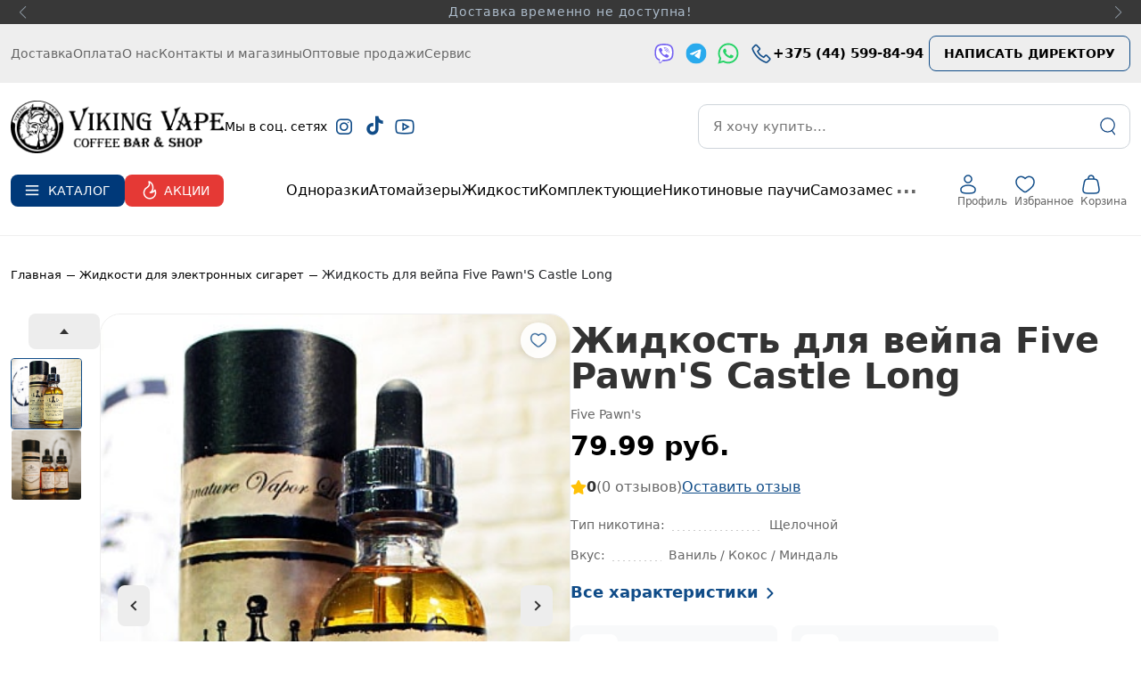

--- FILE ---
content_type: text/html; charset=UTF-8
request_url: https://vikingvape.by/five-pawns-castle-long
body_size: 123574
content:

<!DOCTYPE html>
<html dir="ltr" lang="ru">

<head>
    <meta name="viewport" content="width=device-width, initial-scale=1">
    <meta charset="UTF-8">
    <meta http-equiv="X-UA-Compatible" content="IE=edge">

    <link id="favicon" href="/favicon-120x120.webp?1769104014" rel="shortcut icon">
    <title>Купить Жидкость для вейпа Five Pawn'S Castle Long в Минске | Цена 80 руб.</title>

    <meta name="theme-color" content="#fafafa">
    <link rel="stylesheet" href="https://unpkg.com/swiper/swiper-bundle.min.css" />

    <meta http-equiv="Content-Type" content="text/html; charset=UTF-8" />
<meta name="robots" content="index, follow" />
<meta name="keywords" content="Жидкость для вейпа Five Pawn'S Castle Long" />
<meta name="description" content="⭐ Жидкость для вейпа Five Pawn'S Castle Long по выгодной цене в Минске. Доставка электронных сигарет и жидкостей по всей Беларуси" />
<link rel="canonical" href="/zhidkost" />
<link href="https://cdn.jsdelivr.net/npm/swiper@11/swiper-bundle.min.css" type="text/css"  rel="stylesheet" />
<link href="https://maxst.icons8.com/vue-static/landings/line-awesome/line-awesome/1.3.0/css/line-awesome.min.css" type="text/css"  rel="stylesheet" />
<link href="/bitrix/js/ui/design-tokens/dist/ui.design-tokens.css?175758969726358" type="text/css"  rel="stylesheet" />
<link href="/bitrix/js/ui/fonts/opensans/ui.font.opensans.css?17575896962555" type="text/css"  rel="stylesheet" />
<link href="/bitrix/js/main/popup/dist/main.popup.bundle.css?175758970031694" type="text/css"  rel="stylesheet" />
<link href="/bitrix/css/main/themes/blue/style.css?1757589758386" type="text/css"  rel="stylesheet" />
<link href="/bitrix/css/r52.acceptcookies/style.css?17631268973782" type="text/css"  rel="stylesheet" />
<link href="/local/templates/atestviking/components/bitrix/catalog/vikingvape/style.css?17575896912717" type="text/css"  rel="stylesheet" />
<link href="/local/templates/atestviking/components/bitrix/catalog.element/vikingvape_element/style.css?1765442468283691" type="text/css"  rel="stylesheet" />
<link href="/local/templates/atestviking/components/bitrix/catalog.store.amount/vikingvape/style.css?1757925172237171" type="text/css"  rel="stylesheet" />
<link href="/local/templates/atestviking/components/bitrix/catalog.comments/.default/style.css?17611481406386" type="text/css"  rel="stylesheet" />
<link href="/bitrix/panel/main/popup.css?175758975822696" type="text/css"  rel="stylesheet" />
<link href="/bitrix/components/bitrix/blog/templates/.default/style.css?175758975033777" type="text/css"  rel="stylesheet" />
<link href="/bitrix/components/bitrix/blog/templates/.default/themes/green/style.css?17575897501140" type="text/css"  rel="stylesheet" />
<link href="/local/templates/atestviking/components/bitrix/catalog.comments/.default/themes/blue/style.css?175758969124" type="text/css"  rel="stylesheet" />
<link href="/local/templates/atestviking/components/bitrix/catalog.section/vikingvape_section_product_slider/style.css?17627762824311" type="text/css"  rel="stylesheet" />
<link href="/local/templates/atestviking/components/bitrix/catalog.item/viking/style.css?1765274277251584" type="text/css"  rel="stylesheet" />
<link href="/local/templates/atestviking/components/bitrix/catalog.section/vikingvape_section_product_slider/themes/blue/style.css?1757589691825" type="text/css"  rel="stylesheet" />
<link href="/local/templates/atestviking/components/bitrix/catalog.element/vikingvape_element/themes/blue/style.css?17575896911064" type="text/css"  rel="stylesheet" />
<link href="/local/templates/atestviking/assets/css/new_design/normalize.css?17575896904036" type="text/css"  data-template-style="true"  rel="stylesheet" />
<link href="/local/templates/atestviking/assets/font/stylesheet.css?1757589690976" type="text/css"  data-template-style="true"  rel="stylesheet" />
<link href="/local/templates/atestviking/assets/css/new_design/main.css?1757589690220390" type="text/css"  data-template-style="true"  rel="stylesheet" />
<link href="/local/templates/atestviking/assets/css/new_design/header.css?17575896909152" type="text/css"  data-template-style="true"  rel="stylesheet" />
<link href="/local/templates/atestviking/assets/css/styles/header.css?1760706766246589" type="text/css"  data-template-style="true"  rel="stylesheet" />
<link href="/local/templates/atestviking/assets/css/styles/footer.css?1757589690239449" type="text/css"  data-template-style="true"  rel="stylesheet" />
<link href="/local/templates/atestviking/assets/css/new_design/new-style.css?1757589690106380" type="text/css"  data-template-style="true"  rel="stylesheet" />
<link href="/local/templates/atestviking/assets/css/styles/style.css?1758272534246390" type="text/css"  data-template-style="true"  rel="stylesheet" />
<link href="/local/templates/atestviking/assets/css/new_design/jquery.fancybox.min.css?175758969012795" type="text/css"  data-template-style="true"  rel="stylesheet" />
<link href="/local/templates/atestviking/components/bitrix/sale.basket.basket.line/pro_cart/style.css?17575896909220" type="text/css"  data-template-style="true"  rel="stylesheet" />
<link href="/local/templates/atestviking/components/atum/smartsearchpro/template2/style.css?176286279810811" type="text/css"  data-template-style="true"  rel="stylesheet" />
<link href="/local/templates/atestviking/components/bitrix/menu/mobile_catalog/style.css?1761906988912" type="text/css"  data-template-style="true"  rel="stylesheet" />
<link href="/local/templates/atestviking/components/bitrix/breadcrumb/.default/style.css?1757589691499" type="text/css"  data-template-style="true"  rel="stylesheet" />
<link href="/local/templates/atestviking/components/bitrix/menu/viking_catalog_mobile/style.css?175758969151" type="text/css"  data-template-style="true"  rel="stylesheet" />
<link href="/local/templates/atestviking/components/bitrix/form.result.new/template_new/style.css?1757589691666" type="text/css"  data-template-style="true"  rel="stylesheet" />
<link href="/local/templates/atestviking/styles.css?1768568238102025" type="text/css"  data-template-style="true"  rel="stylesheet" />
<script>if(!window.BX)window.BX={};if(!window.BX.message)window.BX.message=function(mess){if(typeof mess==='object'){for(let i in mess) {BX.message[i]=mess[i];} return true;}};</script>
<script>(window.BX||top.BX).message({"JS_CORE_LOADING":"Загрузка...","JS_CORE_NO_DATA":"- Нет данных -","JS_CORE_WINDOW_CLOSE":"Закрыть","JS_CORE_WINDOW_EXPAND":"Развернуть","JS_CORE_WINDOW_NARROW":"Свернуть в окно","JS_CORE_WINDOW_SAVE":"Сохранить","JS_CORE_WINDOW_CANCEL":"Отменить","JS_CORE_WINDOW_CONTINUE":"Продолжить","JS_CORE_H":"ч","JS_CORE_M":"м","JS_CORE_S":"с","JSADM_AI_HIDE_EXTRA":"Скрыть лишние","JSADM_AI_ALL_NOTIF":"Показать все","JSADM_AUTH_REQ":"Требуется авторизация!","JS_CORE_WINDOW_AUTH":"Войти","JS_CORE_IMAGE_FULL":"Полный размер"});</script>

<script src="/bitrix/js/main/core/core.js?1757589698512406"></script>

<script>BX.Runtime.registerExtension({"name":"main.core","namespace":"BX","loaded":true});</script>
<script>BX.setJSList(["\/bitrix\/js\/main\/core\/core_ajax.js","\/bitrix\/js\/main\/core\/core_promise.js","\/bitrix\/js\/main\/polyfill\/promise\/js\/promise.js","\/bitrix\/js\/main\/loadext\/loadext.js","\/bitrix\/js\/main\/loadext\/extension.js","\/bitrix\/js\/main\/polyfill\/promise\/js\/promise.js","\/bitrix\/js\/main\/polyfill\/find\/js\/find.js","\/bitrix\/js\/main\/polyfill\/includes\/js\/includes.js","\/bitrix\/js\/main\/polyfill\/matches\/js\/matches.js","\/bitrix\/js\/ui\/polyfill\/closest\/js\/closest.js","\/bitrix\/js\/main\/polyfill\/fill\/main.polyfill.fill.js","\/bitrix\/js\/main\/polyfill\/find\/js\/find.js","\/bitrix\/js\/main\/polyfill\/matches\/js\/matches.js","\/bitrix\/js\/main\/polyfill\/core\/dist\/polyfill.bundle.js","\/bitrix\/js\/main\/core\/core.js","\/bitrix\/js\/main\/polyfill\/intersectionobserver\/js\/intersectionobserver.js","\/bitrix\/js\/main\/lazyload\/dist\/lazyload.bundle.js","\/bitrix\/js\/main\/polyfill\/core\/dist\/polyfill.bundle.js","\/bitrix\/js\/main\/parambag\/dist\/parambag.bundle.js"]);
</script>
<script>BX.Runtime.registerExtension({"name":"pull.protobuf","namespace":"BX","loaded":true});</script>
<script>BX.Runtime.registerExtension({"name":"rest.client","namespace":"window","loaded":true});</script>
<script>(window.BX||top.BX).message({"pull_server_enabled":"Y","pull_config_timestamp":1751224038,"shared_worker_allowed":"Y","pull_guest_mode":"N","pull_guest_user_id":0,"pull_worker_mtime":1757589695});(window.BX||top.BX).message({"PULL_OLD_REVISION":"Для продолжения корректной работы с сайтом необходимо перезагрузить страницу."});</script>
<script>BX.Runtime.registerExtension({"name":"pull.client","namespace":"BX","loaded":true});</script>
<script>BX.Runtime.registerExtension({"name":"pull","namespace":"window","loaded":true});</script>
<script>BX.Runtime.registerExtension({"name":"fx","namespace":"window","loaded":true});</script>
<script>BX.Runtime.registerExtension({"name":"ui.design-tokens","namespace":"window","loaded":true});</script>
<script>BX.Runtime.registerExtension({"name":"ui.fonts.opensans","namespace":"window","loaded":true});</script>
<script>BX.Runtime.registerExtension({"name":"main.popup","namespace":"BX.Main","loaded":true});</script>
<script>BX.Runtime.registerExtension({"name":"popup","namespace":"window","loaded":true});</script>
<script>BX.Runtime.registerExtension({"name":"main.pageobject","namespace":"window","loaded":true});</script>
<script>(window.BX||top.BX).message({"JS_CORE_LOADING":"Загрузка...","JS_CORE_NO_DATA":"- Нет данных -","JS_CORE_WINDOW_CLOSE":"Закрыть","JS_CORE_WINDOW_EXPAND":"Развернуть","JS_CORE_WINDOW_NARROW":"Свернуть в окно","JS_CORE_WINDOW_SAVE":"Сохранить","JS_CORE_WINDOW_CANCEL":"Отменить","JS_CORE_WINDOW_CONTINUE":"Продолжить","JS_CORE_H":"ч","JS_CORE_M":"м","JS_CORE_S":"с","JSADM_AI_HIDE_EXTRA":"Скрыть лишние","JSADM_AI_ALL_NOTIF":"Показать все","JSADM_AUTH_REQ":"Требуется авторизация!","JS_CORE_WINDOW_AUTH":"Войти","JS_CORE_IMAGE_FULL":"Полный размер"});</script>
<script>BX.Runtime.registerExtension({"name":"window","namespace":"window","loaded":true});</script>
<script type="extension/settings" data-extension="currency.currency-core">{"region":"by"}</script>
<script>BX.Runtime.registerExtension({"name":"currency.currency-core","namespace":"BX.Currency","loaded":true});</script>
<script>BX.Runtime.registerExtension({"name":"currency","namespace":"window","loaded":true});</script>
<script>(window.BX||top.BX).message({"LANGUAGE_ID":"ru","FORMAT_DATE":"DD.MM.YYYY","FORMAT_DATETIME":"DD.MM.YYYY HH:MI:SS","COOKIE_PREFIX":"BITRIX_SM","SERVER_TZ_OFFSET":"10800","UTF_MODE":"Y","SITE_ID":"s1","SITE_DIR":"\/","USER_ID":"","SERVER_TIME":1769104014,"USER_TZ_OFFSET":0,"USER_TZ_AUTO":"Y","bitrix_sessid":"667af0bca02e60482e77c27900d6ed76"});</script>


<script src="/bitrix/js/pull/protobuf/protobuf.js?1757589695274055"></script>
<script src="/bitrix/js/pull/protobuf/model.js?175758969570928"></script>
<script src="/bitrix/js/rest/client/rest.client.js?175758969517414"></script>
<script src="/bitrix/js/pull/client/pull.client.js?175758969583861"></script>
<script src="/bitrix/js/main/core/core_fx.js?175758969816888"></script>
<script src="/bitrix/js/main/popup/dist/main.popup.bundle.js?1757589700119074"></script>
<script src="/bitrix/js/main/pageobject/pageobject.js?1757589700864"></script>
<script src="/bitrix/js/main/core/core_window.js?175758969898766"></script>
<script src="/bitrix/js/currency/currency-core/dist/currency-core.bundle.js?17575896958800"></script>
<script src="/bitrix/js/currency/core_currency.js?17575896951181"></script>
<script src="/bitrix/js/main/core/core.js?1757589698512406"></script>
<script src="/bitrix/js/main/core/core_ajax.js?175758969849842"></script>
<script src="/bitrix/js/catalog/iblock_catalog.js?17575897023089"></script>
<script src="https://cdn.jsdelivr.net/npm/swiper@11/swiper-bundle.min.js"></script>
<script src="https://kit.fontawesome.com/6e47c55557.js"></script>
<script src="/bitrix/js/r52.acceptcookies/script.js?17631268973383"></script>
<script>
					(function () {
						"use strict";

						var counter = function ()
						{
							var cookie = (function (name) {
								var parts = ("; " + document.cookie).split("; " + name + "=");
								if (parts.length == 2) {
									try {return JSON.parse(decodeURIComponent(parts.pop().split(";").shift()));}
									catch (e) {}
								}
							})("BITRIX_CONVERSION_CONTEXT_s1");

							if (cookie && cookie.EXPIRE >= BX.message("SERVER_TIME"))
								return;

							var request = new XMLHttpRequest();
							request.open("POST", "/bitrix/tools/conversion/ajax_counter.php", true);
							request.setRequestHeader("Content-type", "application/x-www-form-urlencoded");
							request.send(
								"SITE_ID="+encodeURIComponent("s1")+
								"&sessid="+encodeURIComponent(BX.bitrix_sessid())+
								"&HTTP_REFERER="+encodeURIComponent(document.referrer)
							);
						};

						if (window.frameRequestStart === true)
							BX.addCustomEvent("onFrameDataReceived", counter);
						else
							BX.ready(counter);
					})();
				</script>
<script id="r52_acceptcookies-params" data-params='{"settings":{"switch_on":"Y","linkShow":"N"},"design":{"block-align":"left","text-align":"left","indent":"","padding":"","width":"","radius":"12","color-1":"#fff","color-2":"#104C88","text-color":"#000"},"text":{"mainText":"\u042d\u0442\u043e\u0442 \u0432\u0435\u0431-\u0441\u0430\u0439\u0442 \u0438\u0441\u043f\u043e\u043b\u044c\u0437\u0443\u0435\u0442 \u0444\u0430\u0439\u043b\u044b cookie, \u0447\u0442\u043e\u0431\u044b \u0432\u044b \u043c\u043e\u0433\u043b\u0438 \u043c\u0430\u043a\u0441\u0438\u043c\u0430\u043b\u044c\u043d\u043e \u044d\u0444\u0444\u0435\u043a\u0442\u0438\u0432\u043d\u043e \u0438\u0441\u043f\u043e\u043b\u044c\u0437\u043e\u0432\u0430\u0442\u044c \u043d\u0430\u0448 \u0432\u0435\u0431-\u0441\u0430\u0439\u0442.","linkText":"\u0423\u0437\u043d\u0430\u0442\u044c \u0431\u043e\u043b\u044c\u0448\u0435","linkPath":"#","settingsTitle":"\u0412\u044b\u0431\u0435\u0440\u0438\u0442\u0435 \u043d\u0430\u0441\u0442\u0440\u043e\u0439\u043a\u0438 cookie","settingsCheckbox1Text":"\u041c\u0438\u043d\u0438\u043c\u0430\u043b\u044c\u043d\u044b\u0435","settingsCheckbox2Text":"\u0410\u043d\u0430\u043b\u0438\u0442\u0438\u0447\u0435\u0441\u043a\u0438\u0435\/\u0424\u0443\u043d\u043a\u0446\u0438\u043e\u043d\u0430\u043b\u044c\u043d\u044b\u0435","btn1Text":"\u041f\u0440\u0438\u043d\u044f\u0442\u044c","btn2Text":"\u041d\u0430\u0441\u0442\u0440\u043e\u0438\u0442\u044c"}}'></script>



<script src="/local/templates/atestviking/assets/js/speedup/code.jquery.com_jquery-3.6.1.min.js?175758969087532"></script>
<script src="/local/templates/atestviking/components/atum/smartsearchpro/template2/script.js?17575896908463"></script>
<script src="/local/templates/atestviking/assets/js/jquery-3.7.1.min.js?175758969087533"></script>
<script src="/local/templates/atestviking/assets/js/bootstrap.min.js?175758969060089"></script>
<script src="/local/templates/atestviking/assets/js/app.js?17588766028002"></script>
<script src="/local/templates/atestviking/assets/js/speedup/swipers.js?1757589690647"></script>
<script src="/local/templates/atestviking/assets/js/speedup/viking-main.js?17575896904706"></script>
<script src="/local/templates/atestviking/assets/js/new_design/jquery.fancybox.min.js?175758969068277"></script>
<script src="/local/templates/atestviking/components/bitrix/catalog.element/vikingvape_element/script.js?176398629660277"></script>
<script src="/local/templates/atestviking/components/bitrix/catalog.comments/.default/script.js?17575896917355"></script>
<script src="/local/templates/atestviking/components/bitrix/catalog.section/vikingvape_section_product_slider/script.js?17575896918181"></script>
<script src="/local/templates/atestviking/components/bitrix/catalog.item/viking/script.js?176544229269091"></script>

    <script src="https://unpkg.com/swiper/swiper-bundle.min.js"></script>
    <link rel="stylesheet" type="text/css" href="https://cdnjs.cloudflare.com/ajax/libs/slick-carousel/1.8.1/slick.min.css" />
    <link rel="stylesheet" type="text/css" href="https://cdnjs.cloudflare.com/ajax/libs/slick-carousel/1.8.1/slick-theme.min.css" />
    <script src="https://code.jquery.com/jquery-3.6.0.min.js"></script>
    <script src="https://cdnjs.cloudflare.com/ajax/libs/slick-carousel/1.8.1/slick.min.js"></script>
    <link rel="stylesheet" href="https://cdnjs.cloudflare.com/ajax/libs/font-awesome/6.0.0-beta3/css/all.min.css">

    <!-- BEGIN JIVOSITE CODE {literal} -->
    <script type='text/javascript'>
        (function() {
            document.jivositeloaded = 0;
            var widget_id = 'BaD7O9Udni';
            var d = document;
            var w = window;

            function l() {
                var s = d.createElement('script');
                s.type = 'text/javascript';
                s.async = true;
                s.src = '//code.jivosite.com/script/widget/' + widget_id;
                var ss = document.getElementsByTagName('script')[0];
                ss.parentNode.insertBefore(s, ss);
            } //эта строка обычная для кода JivoSite
            function zy() {
                //удаляем EventListeners
                if (w.detachEvent) { //поддержка IE8
                    w.detachEvent('onscroll', zy);
                    w.detachEvent('onmousemove', zy);
                    w.detachEvent('ontouchmove', zy);
                    w.detachEvent('onresize', zy);
                } else {
                    w.removeEventListener("scroll", zy, false);
                    w.removeEventListener("mousemove", zy, false);
                    w.removeEventListener("touchmove", zy, false);
                    w.removeEventListener("resize", zy, false);
                }
                //запускаем функцию загрузки JivoSite
                if (d.readyState == 'complete') {
                    l();
                } else {
                    if (w.attachEvent) {
                        w.attachEvent('onload', l);
                    } else {
                        w.addEventListener('load', l, false);
                    }
                }
                //Устанавливаем куку по которой отличаем первый и второй хит
                var cookie_date = new Date();
                cookie_date.setTime(cookie_date.getTime() + 60 * 60 * 28 * 1000); //24 часа для Москвы
                d.cookie = "JivoSiteLoaded=1;path=/;expires=" + cookie_date.toGMTString();
            }
            if (d.cookie.search('JivoSiteLoaded') < 0) { //проверяем, первый ли это визит на наш сайт, если да, то назначаем EventListeners на события прокрутки, изменения размера окна браузера и скроллинга на ПК и мобильных устройствах, для отложенной загрузке JivoSite.
                if (w.attachEvent) { // поддержка IE8
                    w.attachEvent('onscroll', zy);
                    w.attachEvent('onmousemove', zy);
                    w.attachEvent('ontouchmove', zy);
                    w.attachEvent('onresize', zy);
                } else {
                    w.addEventListener("scroll", zy, {
                        capture: false,
                        passive: true
                    });
                    w.addEventListener("mousemove", zy, {
                        capture: false,
                        passive: true
                    });
                    w.addEventListener("touchmove", zy, {
                        capture: false,
                        passive: true
                    });
                    w.addEventListener("resize", zy, {
                        capture: false,
                        passive: true
                    });
                }
            } else {
                zy();
            }
        })();
    </script>
    <!-- {/literal} END JIVOSITE CODE -->

<!-- Google Tag Manager -->
<script>(function(w,d,s,l,i){w[l]=w[l]||[];w[l].push({'gtm.start':
new Date().getTime(),event:'gtm.js'});var f=d.getElementsByTagName(s)[0],
j=d.createElement(s),dl=l!='dataLayer'?'&l='+l:'';j.async=true;j.src=
'https://www.googletagmanager.com/gtm.js?id='+i+dl;f.parentNode.insertBefore(j,f);
})(window,document,'script','dataLayer','GTM-WZLVRK7T');</script>
<!-- End Google Tag Manager -->
</head>
<svg xmlns="http://www.w3.org/2000/svg" class="hidden">
    <symbol id="icon-cart" fill="none" viewbox="0 0 18 19">
        <path
            d="M3.09333 5.87954L16.2853 5.87945V5.87945C16.3948 5.8795 16.4836 5.96831 16.4836 6.07785V11.4909C16.4836 11.974 16.1363 12.389 15.6603 12.4714C11.3279 13.2209 9.49656 13.2033 5.25251 13.9258C4.68216 14.0229 4.14294 13.6285 4.0774 13.0537C3.77443 10.3963 2.99795 3.58502 2.88887 2.62142C2.75288 1.42015 0.905376 1.51528 0.283581 1.51478"
            stroke="currentColor" />
        <path
            d="M13.3143 16.8554C13.3143 17.6005 13.9183 18.2045 14.6634 18.2045C15.4085 18.2045 16.0125 17.6005 16.0125 16.8554C16.0125 16.1104 15.4085 15.5063 14.6634 15.5063C13.9183 15.5063 13.3143 16.1104 13.3143 16.8554Z"
            fill="currentColor" />
        <path
            d="M3.72831 16.8554C3.72831 17.6005 4.33233 18.2045 5.07741 18.2045C5.8225 18.2045 6.42651 17.6005 6.42651 16.8554C6.42651 16.1104 5.8225 15.5063 5.07741 15.5063C4.33233 15.5063 3.72831 16.1104 3.72831 16.8554Z"
            fill="currentColor" />
    </symbol>
    <symbol id="icon-close" fill="none" viewBox="0 0 12 12">
        <path d="M1 1L11 11" stroke="currentColor" stroke-linecap="round" fill="none" />
        <path d="M11 1L1 11" stroke="currentColor" stroke-linecap="round" fill="none" />
    </symbol>
    <symbol id="icon-search" fill="none" viewBox="0 0 15 17">
        <circle cx="7.11113" cy="7.11113" r="6.56113" stroke="currentColor" fill="none" />
        <path d="M11.078 12.3282L13.8878 16.0009" stroke="currentColor" stroke-linecap="round" fill="none" />
    </symbol>
    <symbol id="svg-shop" viewBox="0 0 60 60">
        <path
            d="M58.92,19.51v6.35c0,1.58-.83,2.38-2.49,2.38h-53a2.62,2.62,0,0,1-1.76-.63A2,2,0,0,1,.92,26V19.51A2.46,2.46,0,0,1,1.6,17.7L7.27,12V5.47A2.51,2.51,0,0,1,9.76,3H50.09a2.39,2.39,0,0,1,1.75.74,2.41,2.41,0,0,1,.74,1.76V12l5.66,5.66A2.42,2.42,0,0,1,58.92,19.51ZM54.39,31.58a2.59,2.59,0,0,0-1.81-.74,2.41,2.41,0,0,0-1.76.74,2.38,2.38,0,0,0-.73,1.75V53.38H46.24V39.9A2,2,0,0,0,44,37.64H33c-1.58,0-2.38.75-2.38,2.26V53.38H9.76V33.33A2.39,2.39,0,0,0,9,31.58a2.39,2.39,0,0,0-1.75-.74,2.53,2.53,0,0,0-1.87.74,2.39,2.39,0,0,0-.74,1.75V56a2.31,2.31,0,0,0,.79,1.76,2.61,2.61,0,0,0,1.82.73H33a2.52,2.52,0,0,0,1.87-.73A2.41,2.41,0,0,0,35.59,56V42.74h5.89V56.1a2.21,2.21,0,0,0,.73,1.7,2.48,2.48,0,0,0,1.76.68h8.61a2.54,2.54,0,0,0,1.87-.73A2.4,2.4,0,0,0,55.18,56V33.33A2.29,2.29,0,0,0,54.39,31.58Zm-.56-11-5.1-5H11.12l-5.1,5v2.61H53.83ZM12.25,8.07v3.06H47.59V8.07ZM26.18,44.89a2.32,2.32,0,0,1-2.26,2.26H15.76a2.32,2.32,0,0,1-2.26-2.26V36.73a2.32,2.32,0,0,1,2.26-2.26h8.16a2.32,2.32,0,0,1,2.26,2.26Zm-8.26-2.15h3.85V38.88H17.92Z"></path>
    </symbol>
</svg>

<body data-language-id="ru">
    <!-- Google Tag Manager (noscript) -->
<noscript><iframe src="https://www.googletagmanager.com/ns.html?id=GTM-WZLVRK7T"
height="0" width="0" style="display:none;visibility:hidden"></iframe></noscript>
<!-- End Google Tag Manager (noscript) -->
    <!-- Yandex.Metrika counter -->
<script type="text/javascript">
    (function(m,e,t,r,i,k,a){
        m[i]=m[i]||function(){(m[i].a=m[i].a||[]).push(arguments)};
        m[i].l=1*new Date();
        for (var j = 0; j < document.scripts.length; j++) {if (document.scripts[j].src === r) { return; }}
        k=e.createElement(t),a=e.getElementsByTagName(t)[0],k.async=1,k.src=r,a.parentNode.insertBefore(k,a)
    })(window, document,'script','https://mc.yandex.ru/metrika/tag.js?id=105386783', 'ym');

    ym(105386783, 'init', {ssr:true, webvisor:true, clickmap:true, ecommerce:"dataLayer", accurateTrackBounce:true, trackLinks:true});
</script>
<noscript><div><img src="https://mc.yandex.ru/watch/105386783" style="position:absolute; left:-9999px;" alt="" /></div></noscript>
<!-- /Yandex.Metrika counter -->
    <div id="panel"></div>

        <div class="st-container wrap-main st-effect-3">
        <div class="st-pusher">
            <!-- cart view -->
            <div class="cart-view st-menu st-menu--right st-effect-3" id="menu-3">
                
<div class="add-to-cart-box">
    <div class="add-to-cart-box-all">
        <div class="add-to-cart-box-title">
            <p>Корзина</p>
            <a href="javascript:;" class="close-box-cart" onclick="closeBoxCart()">
                <svg class="icon icon-close" aria-hidden="true" focusable="false">
                    <use href="#icon-close"></use>
                </svg>

            </a>
            <span class="free-shipping__progress"></span>
        </div>
        <div class="add-to-cart-box-main-content">
                    </div>

        <div class="add-to-cart-box-total-price">
            <a href="javascript:;" class="add-to-cart-main" onclick="window.location = '/personal/cart/'"
               class="btn cart-view__btn"> 🔒 Оформить заказ -  <span id="total-price"> 0 руб.</span></a>
        </div>
    </div>
</div>
<style>

    .accordion-item-cart.active .content-cart{
        margin-left: -14px;
        margin-right: -14px;
    }
    .accordion-item-cart .heading{
        padding: 0 0 11px;
    }
    .select2-container{
       /* width: auto!important;*/
    }
    .select2-container--default .select2-selection--single{
        background: rgba(169, 169, 169, 0.1)!important;
        border: 1px solid #E4E4E4!important;
    }

</style>            </div>
            <!-- /cart-view -->
            <!--<header class="header">
                <section class="header-top-row">
                    <div class="container-xxl">
                        <div class="swiper slider-header-top">
                            <div class="swiper-wrapper">
                                <div class="swiper-slide">
                                    <a class="header-top-txt"
                                        href="/catalog/">Доставка временно не доступна!</a>
                                </div>
                                <div class="swiper-slide">
                                    <a class="header-top-txt"
                                        href="/catalog/">Заказы поступившие до 18:00 доставляются по Минску в день заказа</a>
                                </div>
                            </div>
                            <div class="swiper-button-next header-top-next"></div>
                            <div class="swiper-button-prev header-top-prev"></div>
                        </div>
                    </div>

                </section>
                <section class="middle-top-row">
                    <div class="header_topest_menu">
                                            </div>
                </section>

            </header>-->
            <header class="header">
                <section class="header-top-row">
                    <div class="container-xxl">
                        <div class="swiper slider-header-top">
                            <div class="swiper-wrapper">
                                <div class="swiper-slide">
                                    <a class="header-top-txt"
                                        href="/catalog/">Доставка временно не доступна!</a>
                                </div>
                                <!--<div class="swiper-slide">
                                    <a class="header-top-txt"
                                        href="/catalog/">Заказы поступившие до 18:00 доставляются по Минску в день заказа</a>
                                </div>-->
                                <div class="swiper-slide">
                                    <a class="header-top-txt"
                                        href="/catalog/">Продукция, представленная на сайте предназначена только для лиц достигших 18 лет.</a>
                                </div>
                            </div>
                            <div class="swiper-button-next header-top-next"></div>
                            <div class="swiper-button-prev header-top-prev"></div>
                        </div>
                    </div>

                </section>
                <section class="middle-top-row">

                    <div class="header_topest_menu ">
                        <div class="container-xxl">
                            
	<ul class="cont-bottom-row-list">

												<li class="bottom-header-li">
						<a class="bottom-header-link btn link-underline-alt " href="/delivery/">
							<span>Доставка</span>
						</a>
					</li>
								
															<li class="bottom-header-li">
						<a class="bottom-header-link btn link-underline-alt " href="/oplata/">
							<span>Оплата</span>
						</a>
					</li>
								
															<li class="bottom-header-li">
						<a class="bottom-header-link btn link-underline-alt " href="/about_us/">
							<span>О нас</span>
						</a>
					</li>
								
															<li class="bottom-header-li">
						<a class="bottom-header-link btn link-underline-alt " href="/kontakty/">
							<span>Контакты и магазины</span>
						</a>
					</li>
								
															<li class="bottom-header-li">
						<a class="bottom-header-link btn link-underline-alt " href="/opt/">
							<span>Оптовые продажи</span>
						</a>
					</li>
								
															<li class="bottom-header-li">
						<a class="bottom-header-link btn link-underline-alt " href="/servis/">
							<span>Сервис</span>
						</a>
					</li>
								
				

</ul>

                            <div class="header_topest_menu_right">
                                <div class="header-socials">

                                    <a href="viber://chat?number=375296236885" class="btn btn-icon viber-icon" target="_blank">
                                        <img src="/upload/Social.svg" alt="Viber">
                                    </a>
                                    <a href="https://t.me/vikingvapecrew" class="btn btn-icon telegram-icon" target="_blank">
                                        <img src="/upload/logos_telegram.svg" alt="tg">
                                    </a>
                                    <a href="https://wa.me/+375296236885" class="btn btn-icon whatsapp-icon" target="_blank">
                                        <img src="/upload/whatsapp.svg" alt="Viber">
                                    </a>
                                    <a href="tel:+375445998494" class="btn btn-icon phone-icon">
                                        <i class="las la-phone">
                                        </i>
                                        <span class="phone-number">+375 (44) 599-84-94</span>
                                    </a>
                                    <button class="btn btn-primary btn-xs btn_director" data-bs-toggle="modal" data-bs-target="#directorModal">
                                        НАПИСАТЬ ДИРЕКТОРУ
                                    </button>
                                </div>
                            </div>
                        </div>
                    </div>
                    <div class="container-xxl">

                        <div class="middle-top-row-container">
                            <a href="/" class="logo">
                                <img src="/upload/logo.png"
                                    alt="VikingVape">
                            </a>

                            <div class="header-socials scroll-hidden">
                                <div class="header_soc">Мы в соц. сетях</div>
                                <a href="https://www.instagram.com/viking_vape_official?igsh=MWZ2cmJ1N2ZqYTlnZw%3D%3D&utm_source=qr" class="btn btn-icon" target="_blank">
                                    <i class="lab la-instagram"></i>
                                </a>

                                <a href="https://www.tiktok.com/@viking.vape.official?_t=ZM-8x72rbk7WlE&_r=1" class="btn btn-icon tt" target="_blank">
                                    <i class="fab fa-tiktok"></i>
                                </a>
                                <a href="https://youtube.com/@vikingvape?si=yOZbt5r70eiIoYWd" class="btn btn-icon" target="_blank">
                                    <i class="lab la-youtube"></i>
                                </a>



                            </div>
                            <div class="header_buttons scroll-show">
                                <button class="btn btn-primary btn-xs" id="catalog_btn_scroll"><img src="/upload/Frame94137.svg" alt="КАТАЛОГ">КАТАЛОГ</button>
                                <a href="/sale/" class="catalog-header-promo-link">
                                    <img src="/upload/fire.png" alt="Акции">
                                    <div class="catalog-menu-promo-text">АКЦИИ</div>
                                </a>
                            </div>
                            
                            <!-- Поиск для десктопной версии -->
                            <div class="header_search">
                                <div class="atumsmartsearchpro js-atumsmartsearchpro">
    <div class="atumsmartsearchpro-form">
        <input type="hidden" class="js-atumsmartsearchpro-search" />
        <input type="text" 
            class="js-atumsmartsearchpro-input" 
            placeholder="Я хочу купить..." 
            value="" 
            onkeyup="atumsmartsearchpro_1.input(this)"
            onclick="atumsmartsearchpro_1.click(this,event)"
        />
        <button class="js-atumsmartsearchpro-clear" onclick="atumsmartsearchpro_1.clear(this,event)"></button>
        <button class="js-atumsmartsearchpro-submit" onclick="atumsmartsearchpro_1.submit(this,event)" style="display: none;">
             <!-- Используйте Font Awesome или другой значок -->
        </button>
		
                                    <svg class="icon" aria-hidden="true" focusable="false">
                                        <use href="#icon-search"></use>
                                    </svg>
                                
    </div>
    <div class="js-atumsmartsearchpro-result"></div>
	
</div>

<script>
    let atumsmartsearchpro_1 = new atumsmartsearchpro('/local/templates/atestviking/components/atum/smartsearchpro/template2/template_ajax.php','/bitrix/components/atum/smartsearchpro/ajax.php',{'ELEMENT_SORT_FIELD':'sort','ELEMENT_SORT_FIELD2':'id','ELEMENT_SORT_ORDER':'asc','ELEMENT_SORT_ORDER2':'desc','IBLOCK_ID':'2','IBLOCK_TYPE':'1c_catalog','ITEMS_COUNT':'8','ITEMS_COUNT_NAV':'5','ITEMS_CURRENCY':'BYN','ITEMS_IMAGES':'MORE_PHOTO','ITEMS_PRICE_CODE':'1','SEARCH_ARTICLE_PROPERTY':'ARTNUMBER','SEARCH_BY':'1','SEARCH_BY_ARTICLE':'Y','SEARCH_MIN_CHARS':'2','SEARCH_ONLY_AVAILABLE':'Y','SEARCH_ONLY_STATISTICS':'Y','SEARCH_ONLY_WITH_PICTURE':'N','SEARCH_ONLY_WITH_PRICE':'Y','SEARCH_PAGE':'/search','SEARCH_PROPERTYS':['','TREND',''],'SEARCH_SHOW_SECTIONS':'N','SEARCH_SHOW_TAGS':'Y','SECTION_SHOW_SORT':'N','SECTION_SORT_FIELD':'name','SECTION_SORT_FIELD2':'sort','SECTION_SORT_ORDER':'asc','SECTION_SORT_ORDER2':'desc','USE_TITLE_RANK':'Y','COMPONENT_TEMPLATE':'template2','SEARCH_BY_SECTIONS':'1','SEARCH_ORDER_SECTIONS':'1','SEARCH_ONLY_WITH_PICTURE_SECTIONS':'N','SECTIONS_ONLY_WITH_ELEMENTS':'N','SECTIONS_ONLY_WITH_CHILD_SECTIONS':'N','SEARCH_RESTART':'Y','SEARCH_NO_WORD_LOGIC':'N','SEARCH_CHECK_DATES':'N','SEARCH_USE_TITLE_RANK':'N','ITEMS_VAT_INCLUDE':'Y','ELEMENT_SECTION_SORT_SHOW':'Y','ELEMENT_SECTION_SORT_FIELD':'name','ELEMENT_SECTION_SORT_ORDER':'asc','ELEMENT_SECTION_SORT_FIELD2':'sort','ELEMENT_SECTION_SORT_ORDER2':'desc','CACHE_TYPE':'A','~ELEMENT_SORT_FIELD':'sort','~ELEMENT_SORT_FIELD2':'id','~ELEMENT_SORT_ORDER':'asc','~ELEMENT_SORT_ORDER2':'desc','~IBLOCK_ID':'2','~IBLOCK_TYPE':'1c_catalog','~ITEMS_COUNT':'8','~ITEMS_COUNT_NAV':'5','~ITEMS_CURRENCY':'BYN','~ITEMS_IMAGES':'MORE_PHOTO','~ITEMS_PRICE_CODE':'1','~SEARCH_ARTICLE_PROPERTY':'ARTNUMBER','~SEARCH_BY':'1','~SEARCH_BY_ARTICLE':'Y','~SEARCH_MIN_CHARS':'2','~SEARCH_ONLY_AVAILABLE':'Y','~SEARCH_ONLY_STATISTICS':'Y','~SEARCH_ONLY_WITH_PICTURE':'N','~SEARCH_ONLY_WITH_PRICE':'Y','~SEARCH_PAGE':'/search','~SEARCH_PROPERTYS':['','TREND',''],'~SEARCH_SHOW_SECTIONS':'N','~SEARCH_SHOW_TAGS':'Y','~SECTION_SHOW_SORT':'N','~SECTION_SORT_FIELD':'name','~SECTION_SORT_FIELD2':'sort','~SECTION_SORT_ORDER':'asc','~SECTION_SORT_ORDER2':'desc','~USE_TITLE_RANK':'Y','~COMPONENT_TEMPLATE':'template2','~SEARCH_BY_SECTIONS':'1','~SEARCH_ORDER_SECTIONS':'1','~SEARCH_ONLY_WITH_PICTURE_SECTIONS':'N','~SECTIONS_ONLY_WITH_ELEMENTS':'N','~SECTIONS_ONLY_WITH_CHILD_SECTIONS':'N','~SEARCH_RESTART':'Y','~SEARCH_NO_WORD_LOGIC':'N','~SEARCH_CHECK_DATES':'N','~SEARCH_USE_TITLE_RANK':'N','~ITEMS_VAT_INCLUDE':'Y','~ELEMENT_SECTION_SORT_SHOW':'Y','~ELEMENT_SECTION_SORT_FIELD':'name','~ELEMENT_SECTION_SORT_ORDER':'asc','~ELEMENT_SECTION_SORT_FIELD2':'sort','~ELEMENT_SECTION_SORT_ORDER2':'desc','~CACHE_TYPE':'A','ID':'1'});
</script>                            </div>

                            <!-- Мобильная верхняя часть -->
                            <div class="mobile-top-section">
                                <div class="mobile-top-left">
                                    <!-- Кнопка бургер-меню -->
                                    <button class="mobile-burger-btn" id="mobile-burger-btn">
                                        <div class="burger-icon">
                                            <span></span>
                                            <span></span>
                                            <span></span>
                                        </div>
                                    </button>
                                    
                                    <!-- Мобильные социальные сети -->
                                    <div class="mobile-socials">
                                        <a href="viber://chat?number=375296236885" class="btn btn-icon" target="_blank">
                                            <img src="/upload/Social.svg" alt="Viber">
                                        </a>
                                        <a href="https://t.me/vikingvapecrew" class="btn btn-icon" target="_blank">
                                            <img src="/upload/logos_telegram.svg" alt="tg">
                                        </a>
                                        <a href="https://wa.me/+375296236885" class="btn btn-icon" target="_blank">
                                            <img src="/upload/whatsapp.svg" alt="WhatsApp">
                                        </a>
                                    </div>
                                </div>
                                
                                <div class="mobile-top-right">
                                    <a href="tel:+375445998494" class="btn btn-icon">
                                        <i class="las la-phone"></i>
                                        <span class="phone-number">+375 (44) 599-84-94</span>
                                    </a>
                                    <button class="btn btn-primary btn-xs btn_director" data-bs-toggle="modal" data-bs-target="#directorModal">
                                        НАПИСАТЬ ДИРЕКТОРУ
                                    </button>
                                </div>
                            </div>

                            <!-- Мобильная средняя часть -->
                            <div class="mobile-middle-section">
                                <!-- Кнопка бургер-меню для привязанной панели -->
                                <button class="mobile-burger-btn" id="mobile-burger-btn-sticky">
                                    <div class="burger-icon">
                                        <span></span>
                                        <span></span>
                                        <span></span>
                                    </div>
                                </button>
                                <a href="/" class="logo">
                                    <img src="/upload/logo.png" alt="VikingVape">
                                </a>
                                <!-- Телефон для привязанной панели -->
                                <a href="tel:+375445998494" class="btn btn-icon">
                                    <i class="las la-phone"></i>
                                    <span class="phone-number">+375 (44) 599-84-94</span>
                                </a>
                                <div class="header_search">
                                <div class="atumsmartsearchpro js-atumsmartsearchpro">
    <div class="atumsmartsearchpro-form">
        <input type="hidden" class="js-atumsmartsearchpro-search" />
        <input type="text" 
            class="js-atumsmartsearchpro-input" 
            placeholder="Я хочу купить..." 
            value="" 
            onkeyup="atumsmartsearchpro_2.input(this)"
            onclick="atumsmartsearchpro_2.click(this,event)"
        />
        <button class="js-atumsmartsearchpro-clear" onclick="atumsmartsearchpro_2.clear(this,event)"></button>
        <button class="js-atumsmartsearchpro-submit" onclick="atumsmartsearchpro_2.submit(this,event)" style="display: none;">
             <!-- Используйте Font Awesome или другой значок -->
        </button>
		
                                    <svg class="icon" aria-hidden="true" focusable="false">
                                        <use href="#icon-search"></use>
                                    </svg>
                                
    </div>
    <div class="js-atumsmartsearchpro-result"></div>
	
</div>

<script>
    let atumsmartsearchpro_2 = new atumsmartsearchpro('/local/templates/atestviking/components/atum/smartsearchpro/template2/template_ajax.php','/bitrix/components/atum/smartsearchpro/ajax.php',{'ELEMENT_SORT_FIELD':'sort','ELEMENT_SORT_FIELD2':'id','ELEMENT_SORT_ORDER':'asc','ELEMENT_SORT_ORDER2':'desc','IBLOCK_ID':'2','IBLOCK_TYPE':'1c_catalog','ITEMS_COUNT':'8','ITEMS_COUNT_NAV':'5','ITEMS_CURRENCY':'BYN','ITEMS_IMAGES':'MORE_PHOTO','ITEMS_PRICE_CODE':'1','SEARCH_ARTICLE_PROPERTY':'ARTNUMBER','SEARCH_BY':'1','SEARCH_BY_ARTICLE':'Y','SEARCH_MIN_CHARS':'2','SEARCH_ONLY_AVAILABLE':'Y','SEARCH_ONLY_STATISTICS':'Y','SEARCH_ONLY_WITH_PICTURE':'Y','SEARCH_ONLY_WITH_PRICE':'Y','SEARCH_PAGE':'/search','SEARCH_PROPERTYS':['','TREND',''],'SEARCH_SHOW_SECTIONS':'N','SEARCH_SHOW_TAGS':'Y','SECTION_SHOW_SORT':'N','SECTION_SORT_FIELD':'name','SECTION_SORT_FIELD2':'sort','SECTION_SORT_ORDER':'asc','SECTION_SORT_ORDER2':'desc','USE_TITLE_RANK':'Y','COMPONENT_TEMPLATE':'template2','SEARCH_BY_SECTIONS':'1','SEARCH_ORDER_SECTIONS':'1','SEARCH_ONLY_WITH_PICTURE_SECTIONS':'N','SECTIONS_ONLY_WITH_ELEMENTS':'N','SECTIONS_ONLY_WITH_CHILD_SECTIONS':'N','SEARCH_RESTART':'N','SEARCH_NO_WORD_LOGIC':'N','SEARCH_CHECK_DATES':'N','SEARCH_USE_TITLE_RANK':'N','ITEMS_VAT_INCLUDE':'Y','ELEMENT_SECTION_SORT_SHOW':'Y','ELEMENT_SECTION_SORT_FIELD':'name','ELEMENT_SECTION_SORT_ORDER':'asc','ELEMENT_SECTION_SORT_FIELD2':'sort','ELEMENT_SECTION_SORT_ORDER2':'desc','CACHE_TYPE':'A','~ELEMENT_SORT_FIELD':'sort','~ELEMENT_SORT_FIELD2':'id','~ELEMENT_SORT_ORDER':'asc','~ELEMENT_SORT_ORDER2':'desc','~IBLOCK_ID':'2','~IBLOCK_TYPE':'1c_catalog','~ITEMS_COUNT':'8','~ITEMS_COUNT_NAV':'5','~ITEMS_CURRENCY':'BYN','~ITEMS_IMAGES':'MORE_PHOTO','~ITEMS_PRICE_CODE':'1','~SEARCH_ARTICLE_PROPERTY':'ARTNUMBER','~SEARCH_BY':'1','~SEARCH_BY_ARTICLE':'Y','~SEARCH_MIN_CHARS':'2','~SEARCH_ONLY_AVAILABLE':'Y','~SEARCH_ONLY_STATISTICS':'Y','~SEARCH_ONLY_WITH_PICTURE':'Y','~SEARCH_ONLY_WITH_PRICE':'Y','~SEARCH_PAGE':'/search','~SEARCH_PROPERTYS':['','TREND',''],'~SEARCH_SHOW_SECTIONS':'N','~SEARCH_SHOW_TAGS':'Y','~SECTION_SHOW_SORT':'N','~SECTION_SORT_FIELD':'name','~SECTION_SORT_FIELD2':'sort','~SECTION_SORT_ORDER':'asc','~SECTION_SORT_ORDER2':'desc','~USE_TITLE_RANK':'Y','~COMPONENT_TEMPLATE':'template2','~SEARCH_BY_SECTIONS':'1','~SEARCH_ORDER_SECTIONS':'1','~SEARCH_ONLY_WITH_PICTURE_SECTIONS':'N','~SECTIONS_ONLY_WITH_ELEMENTS':'N','~SECTIONS_ONLY_WITH_CHILD_SECTIONS':'N','~SEARCH_RESTART':'N','~SEARCH_NO_WORD_LOGIC':'N','~SEARCH_CHECK_DATES':'N','~SEARCH_USE_TITLE_RANK':'N','~ITEMS_VAT_INCLUDE':'Y','~ELEMENT_SECTION_SORT_SHOW':'Y','~ELEMENT_SECTION_SORT_FIELD':'name','~ELEMENT_SECTION_SORT_ORDER':'asc','~ELEMENT_SECTION_SORT_FIELD2':'sort','~ELEMENT_SECTION_SORT_ORDER2':'desc','~CACHE_TYPE':'A','ID':'2'});
</script>                            </div>
                            </div>
                            <div class="header-socials scroll-show">
                                <a href="viber://chat?number=375296236885" class="btn btn-icon viber-icon" target="_blank">
                                    <img src="/upload/Social.svg" alt="Viber">
                                </a>
                                <a href="https://t.me/vikingvapecrew" class="btn btn-icon telegram-icon" target="_blank">
                                    <img src="/upload/logos_telegram.svg" alt="tg">
                                </a>
                                <a href="https://wa.me/+375296236885" class="btn btn-icon whatsapp-icon" target="_blank">
                                    <img src="/upload/whatsapp.svg" alt="Viber">
                                </a>
                                <a href="tel:+375445998494" class="btn btn-icon phone-icon">
                                    <i class="las la-phone">
                                    </i>
                                    <span class="phone-number">+375 (44) 599-84-94</span>
                                </a>

                            </div>
                            <div class="cart-account-container">

                                <a href="/account/" class="btn btn-icon btn-account">
                                    <img src="/upload/user.png" alt="account">Профиль
                                </a>
                                <a href="/favorites/" class="btn btn-icon btn-account scroll-hide favorites-link">
                                    <img src="/upload/heart.png" alt="account">Избранное
                                    <span class="favorites-counter"></span>
                                </a>
                                <div class="mini-cart" id="header-minicart">
                                    

<div class="cart-dropdown-container">
    <div  class="btn btn-icon btn-cart cart-button">
        <img src="/upload/Bag.png" alt="Корзина">Корзина
        <span class="cart-count-bubble" style="display:none">
            <span class="counter" aria-hidden="true">0</span>
        </span>
    </div>
    
    <div class="cart-dropdown">
        <div class="cart-dropdown-header">
            <div>Корзина</div>
            <button type="button" class="btn-close close-cart">&times;</button>
        </div>
        
        <div class="cart-dropdown-body">
                            <div class="cart-empty">
                    <p>Корзина пуста</p>
                </div>
                    </div>
        
            </div>
</div>


<script>
document.addEventListener('DOMContentLoaded', function() {
    // Находим все контейнеры корзины на странице
    const cartContainers = document.querySelectorAll('.cart-dropdown-container');
    
    cartContainers.forEach(function(container, index) {
        // Проверяем, не обработан ли уже этот контейнер
        if (container.dataset.scriptLoaded === 'true') {
            return;
        }
        
        const cartButton = container.querySelector('.cart-button');
        const cartDropdown = container.querySelector('.cart-dropdown');
        const closeCartDropdown = container.querySelector('.close-cart');
        
        if (!cartButton || !cartDropdown) {
            return;
        }
        
        // Помечаем контейнер как обработанный
        container.dataset.scriptLoaded = 'true';
    
    // Показать/скрыть окно при клике на контейнер корзины
    cartButton.addEventListener('click', function(e) {
        e.preventDefault();
        if (cartDropdown.style.display === 'block') {
            cartDropdown.style.display = 'none';
        } else {
            cartDropdown.style.display = 'block';
        }
    });
    
    // Закрыть окно при клике вне корзины
    document.addEventListener('click', function(e) {
        if (!container.contains(e.target)) {
            setTimeout(function() {
                cartDropdown.style.display = 'none';
            }, 100);
        }
    });
    
        // Закрыть по клику на крестик
        if (closeCartDropdown) {
            closeCartDropdown.addEventListener('click', function() {
                cartDropdown.style.display = 'none';
            });
        }
    }); // Закрываем forEach
    
    // Инициализируем обработчики событий для корзины (только один раз)
    if (!window.cartEventHandlersInitialized) {
        initCartEventHandlers();
    }
});

// Функция обновления товара в корзине
function updateCartItem(basketId, quantity) {
    // Защита от множественных вызовов
    if (window.updatingCartItem) {
        return;
    }
    
    window.updatingCartItem = true;
    
    fetch('/ajax/cart/update.php', {
        method: 'POST',
        headers: {
            'Content-Type': 'application/x-www-form-urlencoded',
        },
        body: 'basket_id=' + basketId + '&quantity=' + quantity
    })
    .then(response => response.json())
    .then(data => {
        if (data.success) {
            // Обновляем общее отображение корзины
            updateCartDisplay(data.total_count, data.total_price);
            
            // Обновляем содержимое выпадающего окна корзины
            const cartBodies = document.querySelectorAll('.cart-dropdown-body');
            cartBodies.forEach(function(cartBody) {
                cartBody.innerHTML = data.cart_content;
            });
            
            // Обновляем футер корзины
            const cartFooters = document.querySelectorAll('.cart-dropdown');
            cartFooters.forEach(function(cartDropdown) {
                const existingFooter = cartDropdown.querySelector('.cart-dropdown-footer');
                if (existingFooter) {
                    existingFooter.remove();
                }
                if (data.cart_footer) {
                    cartDropdown.insertAdjacentHTML('beforeend', data.cart_footer);
                }
            });
            
            // Переинициализируем обработчики событий после обновления содержимого
            setTimeout(() => {
                if (typeof window.initCartEventHandlers === 'function') {
                    window.initCartEventHandlers();
                }
            }, 100);
        } else {
            console.error('Ошибка обновления корзины:', data.message);
        }
    })
    .catch(error => {
        console.error('Ошибка запроса:', error);
    })
    .finally(() => {
        // Сбрасываем флаг через большую задержку
        setTimeout(() => {
            window.updatingCartItem = false;
        }, 300);
    });
}

// Функция удаления товара из корзины
function removeCartItem(basketId) {
    fetch('/ajax/cart/remove.php', {
        method: 'POST',
        headers: {
            'Content-Type': 'application/x-www-form-urlencoded',
        },
        body: 'basket_id=' + basketId
    })
    .then(response => response.json())
    .then(data => {
        if (data.success) {
            // Обновляем отображение корзины
            updateCartDisplay(data.total_count, data.total_price);
            
            // Обновляем содержимое выпадающего окна корзины
            const cartBodies = document.querySelectorAll('.cart-dropdown-body');
            cartBodies.forEach(function(cartBody) {
                cartBody.innerHTML = data.cart_content;
            });
            
            // Обновляем футер корзины
            const cartFooters = document.querySelectorAll('.cart-dropdown');
            cartFooters.forEach(function(cartDropdown) {
                const existingFooter = cartDropdown.querySelector('.cart-dropdown-footer');
                if (existingFooter) {
                    existingFooter.remove();
                }
                if (data.cart_footer) {
                    cartDropdown.insertAdjacentHTML('beforeend', data.cart_footer);
                }
            });
            
            // Переинициализируем обработчики событий после обновления содержимого
            setTimeout(() => {
                if (typeof window.initCartEventHandlers === 'function') {
                    window.initCartEventHandlers();
                }
            }, 100);
        } else {
            console.error('Ошибка удаления из корзины:', data.message);
        }
    })
    .catch(error => {
        console.error('Ошибка запроса:', error);
    });
}

// Функция обновления отображения корзины
function updateCartDisplay(totalCount, totalPrice) {
    // Обновляем счетчик товаров
    const counters = document.querySelectorAll('.counter');
    counters.forEach(function(counter) {
        counter.textContent = totalCount;
    });
    
    // Обновляем общую цену в корзине
    const cartTotalElements = document.querySelectorAll('.cart-total span');
    cartTotalElements.forEach(function(element) {
        element.textContent = 'Итого: ' + number_format(totalPrice, 2, '.', '') + ' руб.';
    });
    
    // Скрываем/показываем счетчик
    const bubbles = document.querySelectorAll('.cart-count-bubble');
    bubbles.forEach(function(bubble) {
        if (totalCount == 0) {
            bubble.style.display = 'none';
        } else {
            bubble.style.display = 'block';
        }
    });
    
    // Обновляем заголовок корзины с количеством товаров
    const cartHeaders = document.querySelectorAll('.cart-dropdown-header h4');
    cartHeaders.forEach(function(header) {
        if (totalCount > 0) {
            header.textContent = 'Корзина (' + totalCount + ')';
        } else {
            header.textContent = 'Корзина';
        }
    });
}

// Функция форматирования чисел (аналог PHP number_format)
function number_format(number, decimals, dec_point, thousands_sep) {
    number = (number + '').replace(/[^0-9+\-Ee.]/g, '');
    var n = !isFinite(+number) ? 0 : +number,
        prec = !isFinite(+decimals) ? 0 : Math.abs(decimals),
        sep = (typeof thousands_sep === 'undefined') ? ',' : thousands_sep,
        dec = (typeof dec_point === 'undefined') ? '.' : dec_point,
        s = '',
        toFixedFix = function (n, prec) {
            var k = Math.pow(10, prec);
            return '' + Math.round(n * k) / k;
        };
    s = (prec ? toFixedFix(n, prec) : '' + Math.round(n)).split('.');
    if ((sep.length > 0)) {
        var i = s[0].length;
        if (i % 3 !== 0) {
            i = 3 - i % 3;
        }
        while (i < s[0].length) {
            s[0] = s[0].slice(0, i) + sep + s[0].slice(i);
            i += sep.length + 3;
        }
    }
    if ((s[1] || '').length < prec) {
        s[1] = s[1] || '';
        s[1] += new Array(prec - s[1].length + 1).join('0');
    }
    return s.join(dec);
}

// Функция для инициализации обработчиков событий корзины
function initCartEventHandlers() {
    // Защита от множественных вызовов - проверяем, не инициализированы ли уже обработчики
    if (window.cartEventHandlersInitialized) {
        return;
    }
    
    if (window.cartEventHandlersInitializing) {
        return;
    }
    
    window.cartEventHandlersInitializing = true;
    
    // Удаляем старые обработчики, если они есть
    if (window.cartClickHandler) {
        document.removeEventListener('click', window.cartClickHandler);
    }
    if (window.cartChangeHandler) {
        document.removeEventListener('change', window.cartChangeHandler);
    }
    
    // Добавляем уникальный идентификатор для обработчиков корзины
    if (!window.cartEventHandlersId) {
        window.cartEventHandlersId = 'cart_' + Date.now();
    }
    
    // Создаем обработчики
    window.cartClickHandler = function(e) {
        // Проверяем что клик произошел в контексте корзины
        const cartItem = e.target.closest('.cart-item');
        const cartDropdown = e.target.closest('.cart-dropdown');
        
        // Дополнительная проверка: клик должен быть в контексте корзины
        if (!cartItem || !cartDropdown) {
            return;
        }
        
        // Проверяем что это НЕ кнопки с детальной страницы товара
        const productQuantityControls = e.target.closest('.product-quantity-controls');
        if (productQuantityControls) {
            return;
        }
        
        if (e.target.classList.contains('quantity-btn')) {
            // Дополнительная защита от множественных вызовов
            if (window.updatingCartItem) {
                return;
            }
            
            e.preventDefault();
            e.stopPropagation();
            
            const action = e.target.dataset.action;
            const input = e.target.parentNode.querySelector('.quantity-input');
            const currentValue = parseInt(input.value);
            
            // Дополнительная проверка на валидность значения
            if (isNaN(currentValue) || currentValue < 1) {
                input.value = 1;
            }
            
            let newValue = currentValue;
            if (action === 'increase') {
                newValue = currentValue + 1;
            } else if (action === 'decrease' && currentValue > 1) {
                newValue = currentValue - 1;
            }
            
            // Обновляем значение в поле
            input.value = newValue;
            
            // Обновляем количество в корзине
            const basketId = e.target.closest('.cart-item').dataset.basketId;
            if (basketId) {
                updateCartItem(basketId, newValue);
            }
        }
        
        // Обработчик для кнопок удаления (только в контексте корзины)
        if ((e.target.classList.contains('remove-item') || e.target.closest('.remove-item')) && cartItem) {
            e.preventDefault();
            e.stopPropagation();
            
            const removeButton = e.target.classList.contains('remove-item') ? e.target : e.target.closest('.remove-item');
            const basketId = removeButton.dataset.basketId;
            
            if (basketId) {
                removeCartItem(basketId);
            }
        }
    };
    
    window.cartChangeHandler = function(e) {
        // Проверяем что изменение произошло в контексте корзины
        const cartItem = e.target.closest('.cart-item');
        const cartDropdown = e.target.closest('.cart-dropdown');
        
        // Дополнительная проверка: изменение должно быть в контексте корзины
        if (!cartItem || !cartDropdown) {
            return;
        }
        
        // Проверяем что это НЕ поля с детальной страницы товара
        const productQuantityControls = e.target.closest('.product-quantity-controls');
        if (productQuantityControls) {
            return;
        }
        
        if (e.target.classList.contains('quantity-input')) {
            // Защита от множественных вызовов
            if (window.updatingCartItem) {
                return;
            }
            
            const basketId = e.target.closest('.cart-item').dataset.basketId;
            if (basketId) {
                updateCartItem(basketId, e.target.value);
            }
        }
    };
    
    // Добавляем обработчики к элементам корзины напрямую
    const cartDropdowns = document.querySelectorAll('.cart-dropdown');
    cartDropdowns.forEach(function(cartDropdown) {
        // Удаляем старые обработчики
        cartDropdown.removeEventListener('click', window.cartClickHandler);
        cartDropdown.removeEventListener('change', window.cartChangeHandler);
        
        // Добавляем новые обработчики
        cartDropdown.addEventListener('click', window.cartClickHandler);
        cartDropdown.addEventListener('change', window.cartChangeHandler);
    });
    
    // Сбрасываем флаг инициализации и устанавливаем флаг завершения
    setTimeout(() => {
        window.cartEventHandlersInitializing = false;
        window.cartEventHandlersInitialized = true;
    }, 50);
}

// Делаем функцию глобально доступной только если она еще не существует
if (typeof window.initCartEventHandlers === 'undefined') {
    window.initCartEventHandlers = initCartEventHandlers;
}

// Инициализируем обработчики при загрузке страницы (только если еще не инициализированы)
if (!window.cartEventHandlersInitialized) {
    if (document.readyState === 'loading') {
        document.addEventListener('DOMContentLoaded', function() {
            setTimeout(() => {
                if (typeof window.initCartEventHandlers === 'function') {
                    window.initCartEventHandlers();
                }
            }, 100);
        });
    } else {
        setTimeout(() => {
            if (typeof window.initCartEventHandlers === 'function') {
                window.initCartEventHandlers();
            }
        }, 100);
    }
}
</script>                                </div>


                            </div>
                        </div>
                    </div>
                </section>
                
                <!-- Мобильная нижняя часть хедера -->
                <section class="mobile-bottom-header">
                    <div class="container-xxl">
                        <a href="/sale/" class="mobile-actions-btn">
                            <img src="/upload/fire.png" alt="Акции">
                            <span>АКЦИИ</span>
                        </a>
                        <div class="mobile-cart-account">
                            <a href="/account/" class="btn btn-icon btn-account">
                                <img src="/upload/user.png" alt="account">
                                <span>Профиль</span>
                            </a>
                            <a href="/favorites/" class="btn btn-icon btn-account favorites-link">
                                <img src="/upload/heart.png" alt="Избранное">
                                <span>Избранное</span>
                                <span class="favorites-counter"></span>
                            </a>
                            <div class="mini-cart" id="mobile-minicart">
                                

<div class="cart-dropdown-container">
    <div  class="btn btn-icon btn-cart cart-button">
        <img src="/upload/Bag.png" alt="Корзина">Корзина
        <span class="cart-count-bubble" style="display:none">
            <span class="counter" aria-hidden="true">0</span>
        </span>
    </div>
    
    <div class="cart-dropdown">
        <div class="cart-dropdown-header">
            <div>Корзина</div>
            <button type="button" class="btn-close close-cart">&times;</button>
        </div>
        
        <div class="cart-dropdown-body">
                            <div class="cart-empty">
                    <p>Корзина пуста</p>
                </div>
                    </div>
        
            </div>
</div>


<script>
document.addEventListener('DOMContentLoaded', function() {
    // Находим все контейнеры корзины на странице
    const cartContainers = document.querySelectorAll('.cart-dropdown-container');
    
    cartContainers.forEach(function(container, index) {
        // Проверяем, не обработан ли уже этот контейнер
        if (container.dataset.scriptLoaded === 'true') {
            return;
        }
        
        const cartButton = container.querySelector('.cart-button');
        const cartDropdown = container.querySelector('.cart-dropdown');
        const closeCartDropdown = container.querySelector('.close-cart');
        
        if (!cartButton || !cartDropdown) {
            return;
        }
        
        // Помечаем контейнер как обработанный
        container.dataset.scriptLoaded = 'true';
    
    // Показать/скрыть окно при клике на контейнер корзины
    cartButton.addEventListener('click', function(e) {
        e.preventDefault();
        if (cartDropdown.style.display === 'block') {
            cartDropdown.style.display = 'none';
        } else {
            cartDropdown.style.display = 'block';
        }
    });
    
    // Закрыть окно при клике вне корзины
    document.addEventListener('click', function(e) {
        if (!container.contains(e.target)) {
            setTimeout(function() {
                cartDropdown.style.display = 'none';
            }, 100);
        }
    });
    
        // Закрыть по клику на крестик
        if (closeCartDropdown) {
            closeCartDropdown.addEventListener('click', function() {
                cartDropdown.style.display = 'none';
            });
        }
    }); // Закрываем forEach
    
    // Инициализируем обработчики событий для корзины (только один раз)
    if (!window.cartEventHandlersInitialized) {
        initCartEventHandlers();
    }
});

// Функция обновления товара в корзине
function updateCartItem(basketId, quantity) {
    // Защита от множественных вызовов
    if (window.updatingCartItem) {
        return;
    }
    
    window.updatingCartItem = true;
    
    fetch('/ajax/cart/update.php', {
        method: 'POST',
        headers: {
            'Content-Type': 'application/x-www-form-urlencoded',
        },
        body: 'basket_id=' + basketId + '&quantity=' + quantity
    })
    .then(response => response.json())
    .then(data => {
        if (data.success) {
            // Обновляем общее отображение корзины
            updateCartDisplay(data.total_count, data.total_price);
            
            // Обновляем содержимое выпадающего окна корзины
            const cartBodies = document.querySelectorAll('.cart-dropdown-body');
            cartBodies.forEach(function(cartBody) {
                cartBody.innerHTML = data.cart_content;
            });
            
            // Обновляем футер корзины
            const cartFooters = document.querySelectorAll('.cart-dropdown');
            cartFooters.forEach(function(cartDropdown) {
                const existingFooter = cartDropdown.querySelector('.cart-dropdown-footer');
                if (existingFooter) {
                    existingFooter.remove();
                }
                if (data.cart_footer) {
                    cartDropdown.insertAdjacentHTML('beforeend', data.cart_footer);
                }
            });
            
            // Переинициализируем обработчики событий после обновления содержимого
            setTimeout(() => {
                if (typeof window.initCartEventHandlers === 'function') {
                    window.initCartEventHandlers();
                }
            }, 100);
        } else {
            console.error('Ошибка обновления корзины:', data.message);
        }
    })
    .catch(error => {
        console.error('Ошибка запроса:', error);
    })
    .finally(() => {
        // Сбрасываем флаг через большую задержку
        setTimeout(() => {
            window.updatingCartItem = false;
        }, 300);
    });
}

// Функция удаления товара из корзины
function removeCartItem(basketId) {
    fetch('/ajax/cart/remove.php', {
        method: 'POST',
        headers: {
            'Content-Type': 'application/x-www-form-urlencoded',
        },
        body: 'basket_id=' + basketId
    })
    .then(response => response.json())
    .then(data => {
        if (data.success) {
            // Обновляем отображение корзины
            updateCartDisplay(data.total_count, data.total_price);
            
            // Обновляем содержимое выпадающего окна корзины
            const cartBodies = document.querySelectorAll('.cart-dropdown-body');
            cartBodies.forEach(function(cartBody) {
                cartBody.innerHTML = data.cart_content;
            });
            
            // Обновляем футер корзины
            const cartFooters = document.querySelectorAll('.cart-dropdown');
            cartFooters.forEach(function(cartDropdown) {
                const existingFooter = cartDropdown.querySelector('.cart-dropdown-footer');
                if (existingFooter) {
                    existingFooter.remove();
                }
                if (data.cart_footer) {
                    cartDropdown.insertAdjacentHTML('beforeend', data.cart_footer);
                }
            });
            
            // Переинициализируем обработчики событий после обновления содержимого
            setTimeout(() => {
                if (typeof window.initCartEventHandlers === 'function') {
                    window.initCartEventHandlers();
                }
            }, 100);
        } else {
            console.error('Ошибка удаления из корзины:', data.message);
        }
    })
    .catch(error => {
        console.error('Ошибка запроса:', error);
    });
}

// Функция обновления отображения корзины
function updateCartDisplay(totalCount, totalPrice) {
    // Обновляем счетчик товаров
    const counters = document.querySelectorAll('.counter');
    counters.forEach(function(counter) {
        counter.textContent = totalCount;
    });
    
    // Обновляем общую цену в корзине
    const cartTotalElements = document.querySelectorAll('.cart-total span');
    cartTotalElements.forEach(function(element) {
        element.textContent = 'Итого: ' + number_format(totalPrice, 2, '.', '') + ' руб.';
    });
    
    // Скрываем/показываем счетчик
    const bubbles = document.querySelectorAll('.cart-count-bubble');
    bubbles.forEach(function(bubble) {
        if (totalCount == 0) {
            bubble.style.display = 'none';
        } else {
            bubble.style.display = 'block';
        }
    });
    
    // Обновляем заголовок корзины с количеством товаров
    const cartHeaders = document.querySelectorAll('.cart-dropdown-header h4');
    cartHeaders.forEach(function(header) {
        if (totalCount > 0) {
            header.textContent = 'Корзина (' + totalCount + ')';
        } else {
            header.textContent = 'Корзина';
        }
    });
}

// Функция форматирования чисел (аналог PHP number_format)
function number_format(number, decimals, dec_point, thousands_sep) {
    number = (number + '').replace(/[^0-9+\-Ee.]/g, '');
    var n = !isFinite(+number) ? 0 : +number,
        prec = !isFinite(+decimals) ? 0 : Math.abs(decimals),
        sep = (typeof thousands_sep === 'undefined') ? ',' : thousands_sep,
        dec = (typeof dec_point === 'undefined') ? '.' : dec_point,
        s = '',
        toFixedFix = function (n, prec) {
            var k = Math.pow(10, prec);
            return '' + Math.round(n * k) / k;
        };
    s = (prec ? toFixedFix(n, prec) : '' + Math.round(n)).split('.');
    if ((sep.length > 0)) {
        var i = s[0].length;
        if (i % 3 !== 0) {
            i = 3 - i % 3;
        }
        while (i < s[0].length) {
            s[0] = s[0].slice(0, i) + sep + s[0].slice(i);
            i += sep.length + 3;
        }
    }
    if ((s[1] || '').length < prec) {
        s[1] = s[1] || '';
        s[1] += new Array(prec - s[1].length + 1).join('0');
    }
    return s.join(dec);
}

// Функция для инициализации обработчиков событий корзины
function initCartEventHandlers() {
    // Защита от множественных вызовов - проверяем, не инициализированы ли уже обработчики
    if (window.cartEventHandlersInitialized) {
        return;
    }
    
    if (window.cartEventHandlersInitializing) {
        return;
    }
    
    window.cartEventHandlersInitializing = true;
    
    // Удаляем старые обработчики, если они есть
    if (window.cartClickHandler) {
        document.removeEventListener('click', window.cartClickHandler);
    }
    if (window.cartChangeHandler) {
        document.removeEventListener('change', window.cartChangeHandler);
    }
    
    // Добавляем уникальный идентификатор для обработчиков корзины
    if (!window.cartEventHandlersId) {
        window.cartEventHandlersId = 'cart_' + Date.now();
    }
    
    // Создаем обработчики
    window.cartClickHandler = function(e) {
        // Проверяем что клик произошел в контексте корзины
        const cartItem = e.target.closest('.cart-item');
        const cartDropdown = e.target.closest('.cart-dropdown');
        
        // Дополнительная проверка: клик должен быть в контексте корзины
        if (!cartItem || !cartDropdown) {
            return;
        }
        
        // Проверяем что это НЕ кнопки с детальной страницы товара
        const productQuantityControls = e.target.closest('.product-quantity-controls');
        if (productQuantityControls) {
            return;
        }
        
        if (e.target.classList.contains('quantity-btn')) {
            // Дополнительная защита от множественных вызовов
            if (window.updatingCartItem) {
                return;
            }
            
            e.preventDefault();
            e.stopPropagation();
            
            const action = e.target.dataset.action;
            const input = e.target.parentNode.querySelector('.quantity-input');
            const currentValue = parseInt(input.value);
            
            // Дополнительная проверка на валидность значения
            if (isNaN(currentValue) || currentValue < 1) {
                input.value = 1;
            }
            
            let newValue = currentValue;
            if (action === 'increase') {
                newValue = currentValue + 1;
            } else if (action === 'decrease' && currentValue > 1) {
                newValue = currentValue - 1;
            }
            
            // Обновляем значение в поле
            input.value = newValue;
            
            // Обновляем количество в корзине
            const basketId = e.target.closest('.cart-item').dataset.basketId;
            if (basketId) {
                updateCartItem(basketId, newValue);
            }
        }
        
        // Обработчик для кнопок удаления (только в контексте корзины)
        if ((e.target.classList.contains('remove-item') || e.target.closest('.remove-item')) && cartItem) {
            e.preventDefault();
            e.stopPropagation();
            
            const removeButton = e.target.classList.contains('remove-item') ? e.target : e.target.closest('.remove-item');
            const basketId = removeButton.dataset.basketId;
            
            if (basketId) {
                removeCartItem(basketId);
            }
        }
    };
    
    window.cartChangeHandler = function(e) {
        // Проверяем что изменение произошло в контексте корзины
        const cartItem = e.target.closest('.cart-item');
        const cartDropdown = e.target.closest('.cart-dropdown');
        
        // Дополнительная проверка: изменение должно быть в контексте корзины
        if (!cartItem || !cartDropdown) {
            return;
        }
        
        // Проверяем что это НЕ поля с детальной страницы товара
        const productQuantityControls = e.target.closest('.product-quantity-controls');
        if (productQuantityControls) {
            return;
        }
        
        if (e.target.classList.contains('quantity-input')) {
            // Защита от множественных вызовов
            if (window.updatingCartItem) {
                return;
            }
            
            const basketId = e.target.closest('.cart-item').dataset.basketId;
            if (basketId) {
                updateCartItem(basketId, e.target.value);
            }
        }
    };
    
    // Добавляем обработчики к элементам корзины напрямую
    const cartDropdowns = document.querySelectorAll('.cart-dropdown');
    cartDropdowns.forEach(function(cartDropdown) {
        // Удаляем старые обработчики
        cartDropdown.removeEventListener('click', window.cartClickHandler);
        cartDropdown.removeEventListener('change', window.cartChangeHandler);
        
        // Добавляем новые обработчики
        cartDropdown.addEventListener('click', window.cartClickHandler);
        cartDropdown.addEventListener('change', window.cartChangeHandler);
    });
    
    // Сбрасываем флаг инициализации и устанавливаем флаг завершения
    setTimeout(() => {
        window.cartEventHandlersInitializing = false;
        window.cartEventHandlersInitialized = true;
    }, 50);
}

// Делаем функцию глобально доступной только если она еще не существует
if (typeof window.initCartEventHandlers === 'undefined') {
    window.initCartEventHandlers = initCartEventHandlers;
}

// Инициализируем обработчики при загрузке страницы (только если еще не инициализированы)
if (!window.cartEventHandlersInitialized) {
    if (document.readyState === 'loading') {
        document.addEventListener('DOMContentLoaded', function() {
            setTimeout(() => {
                if (typeof window.initCartEventHandlers === 'function') {
                    window.initCartEventHandlers();
                }
            }, 100);
        });
    } else {
        setTimeout(() => {
            if (typeof window.initCartEventHandlers === 'function') {
                window.initCartEventHandlers();
            }
        }, 100);
    }
}
</script>                            </div>
                        </div>
                    </div>
                </section>
                
                <!-- Компактная мобильная версия для экранов 460px и ниже -->
                <section class="mobile-compact-header">
                    <div class="container-xxl">
                        <!-- Верхний ряд: бургер + соцсети слева, кнопка директора справа -->
                        <div class="mobile-compact-top">
                            <div class="mobile-compact-left">
                                <!-- Кнопка бургер-меню -->
                                <button class="mobile-compact-burger" id="mobile-compact-burger">
                                    <div class="burger-icon">
                                        <span></span>
                                        <span></span>
                                        <span></span>
                                    </div>
                                </button>
                                
                                <!-- Социальные сети -->
                                <div class="mobile-compact-socials">
                                    <a href="viber://chat?number=375296236885" class="btn btn-icon" target="_blank">
                                        <img src="/upload/Social.svg" alt="Viber">
                                    </a>
                                    <a href="https://t.me/vikingvapecrew" class="btn btn-icon" target="_blank">
                                        <img src="/upload/logos_telegram.svg" alt="tg">
                                    </a>
                                    <a href="https://wa.me/+375296236885" class="btn btn-icon" target="_blank">
                                        <img src="/upload/whatsapp.svg" alt="WhatsApp">
                                    </a>
                                </div>
                            </div>
                            
                            <div class="mobile-compact-director">
                                <button class="btn btn-primary btn-xs btn_director" data-bs-toggle="modal" data-bs-target="#directorModal">
                                    НАПИСАТЬ ДИРЕКТОРУ
                                </button>
                            </div>
                        </div>
                        
                        <!-- Второй ряд: логотип и телефон -->
                        <div class="mobile-compact-middle">
                            <a href="/" class="mobile-compact-logo">
                                <img src="/upload/logo.png" alt="VikingVape">
                            </a>
                            <a href="tel:+375445998494" class="mobile-compact-phone">
                                <i class="las la-phone"></i>
                                <span class="phone-number">+375 (44) 599-84-94</span>
                            </a>
                        </div>
                        
                        <!-- Третий ряд: поиск на всю ширину -->
                        <div class="mobile-compact-search">
                            <div class="header_search">
                                <div class="atumsmartsearchpro js-atumsmartsearchpro">
    <div class="atumsmartsearchpro-form">
        <input type="hidden" class="js-atumsmartsearchpro-search" />
        <input type="text" 
            class="js-atumsmartsearchpro-input" 
            placeholder="Я хочу купить..." 
            value="" 
            onkeyup="atumsmartsearchpro_3.input(this)"
            onclick="atumsmartsearchpro_3.click(this,event)"
        />
        <button class="js-atumsmartsearchpro-clear" onclick="atumsmartsearchpro_3.clear(this,event)"></button>
        <button class="js-atumsmartsearchpro-submit" onclick="atumsmartsearchpro_3.submit(this,event)" style="display: none;">
             <!-- Используйте Font Awesome или другой значок -->
        </button>
		
                                    <svg class="icon" aria-hidden="true" focusable="false">
                                        <use href="#icon-search"></use>
                                    </svg>
                                
    </div>
    <div class="js-atumsmartsearchpro-result"></div>
	
</div>

<script>
    let atumsmartsearchpro_3 = new atumsmartsearchpro('/local/templates/atestviking/components/atum/smartsearchpro/template2/template_ajax.php','/bitrix/components/atum/smartsearchpro/ajax.php',{'ELEMENT_SORT_FIELD':'sort','ELEMENT_SORT_FIELD2':'id','ELEMENT_SORT_ORDER':'asc','ELEMENT_SORT_ORDER2':'desc','IBLOCK_ID':'2','IBLOCK_TYPE':'1c_catalog','ITEMS_COUNT':'8','ITEMS_COUNT_NAV':'5','ITEMS_CURRENCY':'BYN','ITEMS_IMAGES':'MORE_PHOTO','ITEMS_PRICE_CODE':'1','SEARCH_ARTICLE_PROPERTY':'ARTNUMBER','SEARCH_BY':'1','SEARCH_BY_ARTICLE':'Y','SEARCH_MIN_CHARS':'2','SEARCH_ONLY_AVAILABLE':'Y','SEARCH_ONLY_STATISTICS':'Y','SEARCH_ONLY_WITH_PICTURE':'Y','SEARCH_ONLY_WITH_PRICE':'Y','SEARCH_PAGE':'/search','SEARCH_PROPERTYS':['','TREND',''],'SEARCH_SHOW_SECTIONS':'N','SEARCH_SHOW_TAGS':'Y','SECTION_SHOW_SORT':'N','SECTION_SORT_FIELD':'name','SECTION_SORT_FIELD2':'sort','SECTION_SORT_ORDER':'asc','SECTION_SORT_ORDER2':'desc','USE_TITLE_RANK':'Y','COMPONENT_TEMPLATE':'template2','SEARCH_BY_SECTIONS':'1','SEARCH_ORDER_SECTIONS':'1','SEARCH_ONLY_WITH_PICTURE_SECTIONS':'N','SECTIONS_ONLY_WITH_ELEMENTS':'N','SECTIONS_ONLY_WITH_CHILD_SECTIONS':'N','SEARCH_RESTART':'N','SEARCH_NO_WORD_LOGIC':'N','SEARCH_CHECK_DATES':'N','SEARCH_USE_TITLE_RANK':'N','ITEMS_VAT_INCLUDE':'Y','ELEMENT_SECTION_SORT_SHOW':'Y','ELEMENT_SECTION_SORT_FIELD':'name','ELEMENT_SECTION_SORT_ORDER':'asc','ELEMENT_SECTION_SORT_FIELD2':'sort','ELEMENT_SECTION_SORT_ORDER2':'desc','CACHE_TYPE':'A','~ELEMENT_SORT_FIELD':'sort','~ELEMENT_SORT_FIELD2':'id','~ELEMENT_SORT_ORDER':'asc','~ELEMENT_SORT_ORDER2':'desc','~IBLOCK_ID':'2','~IBLOCK_TYPE':'1c_catalog','~ITEMS_COUNT':'8','~ITEMS_COUNT_NAV':'5','~ITEMS_CURRENCY':'BYN','~ITEMS_IMAGES':'MORE_PHOTO','~ITEMS_PRICE_CODE':'1','~SEARCH_ARTICLE_PROPERTY':'ARTNUMBER','~SEARCH_BY':'1','~SEARCH_BY_ARTICLE':'Y','~SEARCH_MIN_CHARS':'2','~SEARCH_ONLY_AVAILABLE':'Y','~SEARCH_ONLY_STATISTICS':'Y','~SEARCH_ONLY_WITH_PICTURE':'Y','~SEARCH_ONLY_WITH_PRICE':'Y','~SEARCH_PAGE':'/search','~SEARCH_PROPERTYS':['','TREND',''],'~SEARCH_SHOW_SECTIONS':'N','~SEARCH_SHOW_TAGS':'Y','~SECTION_SHOW_SORT':'N','~SECTION_SORT_FIELD':'name','~SECTION_SORT_FIELD2':'sort','~SECTION_SORT_ORDER':'asc','~SECTION_SORT_ORDER2':'desc','~USE_TITLE_RANK':'Y','~COMPONENT_TEMPLATE':'template2','~SEARCH_BY_SECTIONS':'1','~SEARCH_ORDER_SECTIONS':'1','~SEARCH_ONLY_WITH_PICTURE_SECTIONS':'N','~SECTIONS_ONLY_WITH_ELEMENTS':'N','~SECTIONS_ONLY_WITH_CHILD_SECTIONS':'N','~SEARCH_RESTART':'N','~SEARCH_NO_WORD_LOGIC':'N','~SEARCH_CHECK_DATES':'N','~SEARCH_USE_TITLE_RANK':'N','~ITEMS_VAT_INCLUDE':'Y','~ELEMENT_SECTION_SORT_SHOW':'Y','~ELEMENT_SECTION_SORT_FIELD':'name','~ELEMENT_SECTION_SORT_ORDER':'asc','~ELEMENT_SECTION_SORT_FIELD2':'sort','~ELEMENT_SECTION_SORT_ORDER2':'desc','~CACHE_TYPE':'A','ID':'3'});
</script>                            </div>
                        </div>
                        
                        <!-- Четвертый ряд: кнопка акций на всю ширину -->
                        <div class="mobile-compact-actions">
                            <a href="/sale/" class="mobile-actions-btn">
                                <img src="/upload/fire.png" alt="Акции">
                                <span>АКЦИИ</span>
                            </a>
                        </div>
                        
                        <!-- Пятый ряд: иконки профиль, избранное, корзина -->
                        <div class="mobile-compact-account">
                            <a href="/account/" class="btn btn-icon btn-account">
                                <img src="/upload/user.png" alt="account">
                                <span>Профиль</span>
                            </a>
                            <a href="/favorites/" class="btn btn-icon btn-account favorites-link">
                                <img src="/upload/heart.png" alt="Избранное">
                                <span>Избранное</span>
                                <span class="favorites-counter"></span>
                            </a>
                            <div class="mini-cart" id="mobile-compact-minicart">
                                

<div class="cart-dropdown-container">
    <div  class="btn btn-icon btn-cart cart-button">
        <img src="/upload/Bag.png" alt="Корзина">Корзина
        <span class="cart-count-bubble" style="display:none">
            <span class="counter" aria-hidden="true">0</span>
        </span>
    </div>
    
    <div class="cart-dropdown">
        <div class="cart-dropdown-header">
            <div>Корзина</div>
            <button type="button" class="btn-close close-cart">&times;</button>
        </div>
        
        <div class="cart-dropdown-body">
                            <div class="cart-empty">
                    <p>Корзина пуста</p>
                </div>
                    </div>
        
            </div>
</div>


<script>
document.addEventListener('DOMContentLoaded', function() {
    // Находим все контейнеры корзины на странице
    const cartContainers = document.querySelectorAll('.cart-dropdown-container');
    
    cartContainers.forEach(function(container, index) {
        // Проверяем, не обработан ли уже этот контейнер
        if (container.dataset.scriptLoaded === 'true') {
            return;
        }
        
        const cartButton = container.querySelector('.cart-button');
        const cartDropdown = container.querySelector('.cart-dropdown');
        const closeCartDropdown = container.querySelector('.close-cart');
        
        if (!cartButton || !cartDropdown) {
            return;
        }
        
        // Помечаем контейнер как обработанный
        container.dataset.scriptLoaded = 'true';
    
    // Показать/скрыть окно при клике на контейнер корзины
    cartButton.addEventListener('click', function(e) {
        e.preventDefault();
        if (cartDropdown.style.display === 'block') {
            cartDropdown.style.display = 'none';
        } else {
            cartDropdown.style.display = 'block';
        }
    });
    
    // Закрыть окно при клике вне корзины
    document.addEventListener('click', function(e) {
        if (!container.contains(e.target)) {
            setTimeout(function() {
                cartDropdown.style.display = 'none';
            }, 100);
        }
    });
    
        // Закрыть по клику на крестик
        if (closeCartDropdown) {
            closeCartDropdown.addEventListener('click', function() {
                cartDropdown.style.display = 'none';
            });
        }
    }); // Закрываем forEach
    
    // Инициализируем обработчики событий для корзины (только один раз)
    if (!window.cartEventHandlersInitialized) {
        initCartEventHandlers();
    }
});

// Функция обновления товара в корзине
function updateCartItem(basketId, quantity) {
    // Защита от множественных вызовов
    if (window.updatingCartItem) {
        return;
    }
    
    window.updatingCartItem = true;
    
    fetch('/ajax/cart/update.php', {
        method: 'POST',
        headers: {
            'Content-Type': 'application/x-www-form-urlencoded',
        },
        body: 'basket_id=' + basketId + '&quantity=' + quantity
    })
    .then(response => response.json())
    .then(data => {
        if (data.success) {
            // Обновляем общее отображение корзины
            updateCartDisplay(data.total_count, data.total_price);
            
            // Обновляем содержимое выпадающего окна корзины
            const cartBodies = document.querySelectorAll('.cart-dropdown-body');
            cartBodies.forEach(function(cartBody) {
                cartBody.innerHTML = data.cart_content;
            });
            
            // Обновляем футер корзины
            const cartFooters = document.querySelectorAll('.cart-dropdown');
            cartFooters.forEach(function(cartDropdown) {
                const existingFooter = cartDropdown.querySelector('.cart-dropdown-footer');
                if (existingFooter) {
                    existingFooter.remove();
                }
                if (data.cart_footer) {
                    cartDropdown.insertAdjacentHTML('beforeend', data.cart_footer);
                }
            });
            
            // Переинициализируем обработчики событий после обновления содержимого
            setTimeout(() => {
                if (typeof window.initCartEventHandlers === 'function') {
                    window.initCartEventHandlers();
                }
            }, 100);
        } else {
            console.error('Ошибка обновления корзины:', data.message);
        }
    })
    .catch(error => {
        console.error('Ошибка запроса:', error);
    })
    .finally(() => {
        // Сбрасываем флаг через большую задержку
        setTimeout(() => {
            window.updatingCartItem = false;
        }, 300);
    });
}

// Функция удаления товара из корзины
function removeCartItem(basketId) {
    fetch('/ajax/cart/remove.php', {
        method: 'POST',
        headers: {
            'Content-Type': 'application/x-www-form-urlencoded',
        },
        body: 'basket_id=' + basketId
    })
    .then(response => response.json())
    .then(data => {
        if (data.success) {
            // Обновляем отображение корзины
            updateCartDisplay(data.total_count, data.total_price);
            
            // Обновляем содержимое выпадающего окна корзины
            const cartBodies = document.querySelectorAll('.cart-dropdown-body');
            cartBodies.forEach(function(cartBody) {
                cartBody.innerHTML = data.cart_content;
            });
            
            // Обновляем футер корзины
            const cartFooters = document.querySelectorAll('.cart-dropdown');
            cartFooters.forEach(function(cartDropdown) {
                const existingFooter = cartDropdown.querySelector('.cart-dropdown-footer');
                if (existingFooter) {
                    existingFooter.remove();
                }
                if (data.cart_footer) {
                    cartDropdown.insertAdjacentHTML('beforeend', data.cart_footer);
                }
            });
            
            // Переинициализируем обработчики событий после обновления содержимого
            setTimeout(() => {
                if (typeof window.initCartEventHandlers === 'function') {
                    window.initCartEventHandlers();
                }
            }, 100);
        } else {
            console.error('Ошибка удаления из корзины:', data.message);
        }
    })
    .catch(error => {
        console.error('Ошибка запроса:', error);
    });
}

// Функция обновления отображения корзины
function updateCartDisplay(totalCount, totalPrice) {
    // Обновляем счетчик товаров
    const counters = document.querySelectorAll('.counter');
    counters.forEach(function(counter) {
        counter.textContent = totalCount;
    });
    
    // Обновляем общую цену в корзине
    const cartTotalElements = document.querySelectorAll('.cart-total span');
    cartTotalElements.forEach(function(element) {
        element.textContent = 'Итого: ' + number_format(totalPrice, 2, '.', '') + ' руб.';
    });
    
    // Скрываем/показываем счетчик
    const bubbles = document.querySelectorAll('.cart-count-bubble');
    bubbles.forEach(function(bubble) {
        if (totalCount == 0) {
            bubble.style.display = 'none';
        } else {
            bubble.style.display = 'block';
        }
    });
    
    // Обновляем заголовок корзины с количеством товаров
    const cartHeaders = document.querySelectorAll('.cart-dropdown-header h4');
    cartHeaders.forEach(function(header) {
        if (totalCount > 0) {
            header.textContent = 'Корзина (' + totalCount + ')';
        } else {
            header.textContent = 'Корзина';
        }
    });
}

// Функция форматирования чисел (аналог PHP number_format)
function number_format(number, decimals, dec_point, thousands_sep) {
    number = (number + '').replace(/[^0-9+\-Ee.]/g, '');
    var n = !isFinite(+number) ? 0 : +number,
        prec = !isFinite(+decimals) ? 0 : Math.abs(decimals),
        sep = (typeof thousands_sep === 'undefined') ? ',' : thousands_sep,
        dec = (typeof dec_point === 'undefined') ? '.' : dec_point,
        s = '',
        toFixedFix = function (n, prec) {
            var k = Math.pow(10, prec);
            return '' + Math.round(n * k) / k;
        };
    s = (prec ? toFixedFix(n, prec) : '' + Math.round(n)).split('.');
    if ((sep.length > 0)) {
        var i = s[0].length;
        if (i % 3 !== 0) {
            i = 3 - i % 3;
        }
        while (i < s[0].length) {
            s[0] = s[0].slice(0, i) + sep + s[0].slice(i);
            i += sep.length + 3;
        }
    }
    if ((s[1] || '').length < prec) {
        s[1] = s[1] || '';
        s[1] += new Array(prec - s[1].length + 1).join('0');
    }
    return s.join(dec);
}

// Функция для инициализации обработчиков событий корзины
function initCartEventHandlers() {
    // Защита от множественных вызовов - проверяем, не инициализированы ли уже обработчики
    if (window.cartEventHandlersInitialized) {
        return;
    }
    
    if (window.cartEventHandlersInitializing) {
        return;
    }
    
    window.cartEventHandlersInitializing = true;
    
    // Удаляем старые обработчики, если они есть
    if (window.cartClickHandler) {
        document.removeEventListener('click', window.cartClickHandler);
    }
    if (window.cartChangeHandler) {
        document.removeEventListener('change', window.cartChangeHandler);
    }
    
    // Добавляем уникальный идентификатор для обработчиков корзины
    if (!window.cartEventHandlersId) {
        window.cartEventHandlersId = 'cart_' + Date.now();
    }
    
    // Создаем обработчики
    window.cartClickHandler = function(e) {
        // Проверяем что клик произошел в контексте корзины
        const cartItem = e.target.closest('.cart-item');
        const cartDropdown = e.target.closest('.cart-dropdown');
        
        // Дополнительная проверка: клик должен быть в контексте корзины
        if (!cartItem || !cartDropdown) {
            return;
        }
        
        // Проверяем что это НЕ кнопки с детальной страницы товара
        const productQuantityControls = e.target.closest('.product-quantity-controls');
        if (productQuantityControls) {
            return;
        }
        
        if (e.target.classList.contains('quantity-btn')) {
            // Дополнительная защита от множественных вызовов
            if (window.updatingCartItem) {
                return;
            }
            
            e.preventDefault();
            e.stopPropagation();
            
            const action = e.target.dataset.action;
            const input = e.target.parentNode.querySelector('.quantity-input');
            const currentValue = parseInt(input.value);
            
            // Дополнительная проверка на валидность значения
            if (isNaN(currentValue) || currentValue < 1) {
                input.value = 1;
            }
            
            let newValue = currentValue;
            if (action === 'increase') {
                newValue = currentValue + 1;
            } else if (action === 'decrease' && currentValue > 1) {
                newValue = currentValue - 1;
            }
            
            // Обновляем значение в поле
            input.value = newValue;
            
            // Обновляем количество в корзине
            const basketId = e.target.closest('.cart-item').dataset.basketId;
            if (basketId) {
                updateCartItem(basketId, newValue);
            }
        }
        
        // Обработчик для кнопок удаления (только в контексте корзины)
        if ((e.target.classList.contains('remove-item') || e.target.closest('.remove-item')) && cartItem) {
            e.preventDefault();
            e.stopPropagation();
            
            const removeButton = e.target.classList.contains('remove-item') ? e.target : e.target.closest('.remove-item');
            const basketId = removeButton.dataset.basketId;
            
            if (basketId) {
                removeCartItem(basketId);
            }
        }
    };
    
    window.cartChangeHandler = function(e) {
        // Проверяем что изменение произошло в контексте корзины
        const cartItem = e.target.closest('.cart-item');
        const cartDropdown = e.target.closest('.cart-dropdown');
        
        // Дополнительная проверка: изменение должно быть в контексте корзины
        if (!cartItem || !cartDropdown) {
            return;
        }
        
        // Проверяем что это НЕ поля с детальной страницы товара
        const productQuantityControls = e.target.closest('.product-quantity-controls');
        if (productQuantityControls) {
            return;
        }
        
        if (e.target.classList.contains('quantity-input')) {
            // Защита от множественных вызовов
            if (window.updatingCartItem) {
                return;
            }
            
            const basketId = e.target.closest('.cart-item').dataset.basketId;
            if (basketId) {
                updateCartItem(basketId, e.target.value);
            }
        }
    };
    
    // Добавляем обработчики к элементам корзины напрямую
    const cartDropdowns = document.querySelectorAll('.cart-dropdown');
    cartDropdowns.forEach(function(cartDropdown) {
        // Удаляем старые обработчики
        cartDropdown.removeEventListener('click', window.cartClickHandler);
        cartDropdown.removeEventListener('change', window.cartChangeHandler);
        
        // Добавляем новые обработчики
        cartDropdown.addEventListener('click', window.cartClickHandler);
        cartDropdown.addEventListener('change', window.cartChangeHandler);
    });
    
    // Сбрасываем флаг инициализации и устанавливаем флаг завершения
    setTimeout(() => {
        window.cartEventHandlersInitializing = false;
        window.cartEventHandlersInitialized = true;
    }, 50);
}

// Делаем функцию глобально доступной только если она еще не существует
if (typeof window.initCartEventHandlers === 'undefined') {
    window.initCartEventHandlers = initCartEventHandlers;
}

// Инициализируем обработчики при загрузке страницы (только если еще не инициализированы)
if (!window.cartEventHandlersInitialized) {
    if (document.readyState === 'loading') {
        document.addEventListener('DOMContentLoaded', function() {
            setTimeout(() => {
                if (typeof window.initCartEventHandlers === 'function') {
                    window.initCartEventHandlers();
                }
            }, 100);
        });
    } else {
        setTimeout(() => {
            if (typeof window.initCartEventHandlers === 'function') {
                window.initCartEventHandlers();
            }
        }, 100);
    }
}
</script>                            </div>
                        </div>
                    </div>
                </section>
                
                <!-- Привязанная панель для мобильной версии 460px и ниже -->
                <section class="mobile-compact-sticky">
                    <div class="mobile-compact-sticky-left">
                        <!-- Кнопка бургер-меню для привязанной панели -->
                        <button class="mobile-compact-sticky-burger" id="mobile-compact-sticky-burger">
                            <div class="burger-icon">
                                <span></span>
                                <span></span>
                                <span></span>
                            </div>
                        </button>
                        
                        <!-- Логотип для привязанной панели -->
                        <a href="/" class="mobile-compact-sticky-logo">
                            <img src="/upload/logo-mini.png" alt="VikingVape">
                        </a>
                        
                        <!-- Телефон для привязанной панели -->
                        <a href="tel:+375296236885" class="mobile-compact-sticky-phone">
                            <i class="las la-phone"></i>
                            <span class="phone-number">+375 (29) 623-68-85</span>
                        </a>
                    </div>
                    
                    <!-- Профиль и корзина для привязанной панели -->
                    <div class="mobile-compact-sticky-account">
                        <a href="/account/" class="btn btn-icon btn-account">
                            <img src="/upload/user.png" alt="account">
                            <span>Профиль</span>
                        </a>
                        <div class="mini-cart" id="mobile-compact-sticky-minicart">
                            

<div class="cart-dropdown-container">
    <div  class="btn btn-icon btn-cart cart-button">
        <img src="/upload/Bag.png" alt="Корзина">Корзина
        <span class="cart-count-bubble" style="display:none">
            <span class="counter" aria-hidden="true">0</span>
        </span>
    </div>
    
    <div class="cart-dropdown">
        <div class="cart-dropdown-header">
            <div>Корзина</div>
            <button type="button" class="btn-close close-cart">&times;</button>
        </div>
        
        <div class="cart-dropdown-body">
                            <div class="cart-empty">
                    <p>Корзина пуста</p>
                </div>
                    </div>
        
            </div>
</div>


<script>
document.addEventListener('DOMContentLoaded', function() {
    // Находим все контейнеры корзины на странице
    const cartContainers = document.querySelectorAll('.cart-dropdown-container');
    
    cartContainers.forEach(function(container, index) {
        // Проверяем, не обработан ли уже этот контейнер
        if (container.dataset.scriptLoaded === 'true') {
            return;
        }
        
        const cartButton = container.querySelector('.cart-button');
        const cartDropdown = container.querySelector('.cart-dropdown');
        const closeCartDropdown = container.querySelector('.close-cart');
        
        if (!cartButton || !cartDropdown) {
            return;
        }
        
        // Помечаем контейнер как обработанный
        container.dataset.scriptLoaded = 'true';
    
    // Показать/скрыть окно при клике на контейнер корзины
    cartButton.addEventListener('click', function(e) {
        e.preventDefault();
        if (cartDropdown.style.display === 'block') {
            cartDropdown.style.display = 'none';
        } else {
            cartDropdown.style.display = 'block';
        }
    });
    
    // Закрыть окно при клике вне корзины
    document.addEventListener('click', function(e) {
        if (!container.contains(e.target)) {
            setTimeout(function() {
                cartDropdown.style.display = 'none';
            }, 100);
        }
    });
    
        // Закрыть по клику на крестик
        if (closeCartDropdown) {
            closeCartDropdown.addEventListener('click', function() {
                cartDropdown.style.display = 'none';
            });
        }
    }); // Закрываем forEach
    
    // Инициализируем обработчики событий для корзины (только один раз)
    if (!window.cartEventHandlersInitialized) {
        initCartEventHandlers();
    }
});

// Функция обновления товара в корзине
function updateCartItem(basketId, quantity) {
    // Защита от множественных вызовов
    if (window.updatingCartItem) {
        return;
    }
    
    window.updatingCartItem = true;
    
    fetch('/ajax/cart/update.php', {
        method: 'POST',
        headers: {
            'Content-Type': 'application/x-www-form-urlencoded',
        },
        body: 'basket_id=' + basketId + '&quantity=' + quantity
    })
    .then(response => response.json())
    .then(data => {
        if (data.success) {
            // Обновляем общее отображение корзины
            updateCartDisplay(data.total_count, data.total_price);
            
            // Обновляем содержимое выпадающего окна корзины
            const cartBodies = document.querySelectorAll('.cart-dropdown-body');
            cartBodies.forEach(function(cartBody) {
                cartBody.innerHTML = data.cart_content;
            });
            
            // Обновляем футер корзины
            const cartFooters = document.querySelectorAll('.cart-dropdown');
            cartFooters.forEach(function(cartDropdown) {
                const existingFooter = cartDropdown.querySelector('.cart-dropdown-footer');
                if (existingFooter) {
                    existingFooter.remove();
                }
                if (data.cart_footer) {
                    cartDropdown.insertAdjacentHTML('beforeend', data.cart_footer);
                }
            });
            
            // Переинициализируем обработчики событий после обновления содержимого
            setTimeout(() => {
                if (typeof window.initCartEventHandlers === 'function') {
                    window.initCartEventHandlers();
                }
            }, 100);
        } else {
            console.error('Ошибка обновления корзины:', data.message);
        }
    })
    .catch(error => {
        console.error('Ошибка запроса:', error);
    })
    .finally(() => {
        // Сбрасываем флаг через большую задержку
        setTimeout(() => {
            window.updatingCartItem = false;
        }, 300);
    });
}

// Функция удаления товара из корзины
function removeCartItem(basketId) {
    fetch('/ajax/cart/remove.php', {
        method: 'POST',
        headers: {
            'Content-Type': 'application/x-www-form-urlencoded',
        },
        body: 'basket_id=' + basketId
    })
    .then(response => response.json())
    .then(data => {
        if (data.success) {
            // Обновляем отображение корзины
            updateCartDisplay(data.total_count, data.total_price);
            
            // Обновляем содержимое выпадающего окна корзины
            const cartBodies = document.querySelectorAll('.cart-dropdown-body');
            cartBodies.forEach(function(cartBody) {
                cartBody.innerHTML = data.cart_content;
            });
            
            // Обновляем футер корзины
            const cartFooters = document.querySelectorAll('.cart-dropdown');
            cartFooters.forEach(function(cartDropdown) {
                const existingFooter = cartDropdown.querySelector('.cart-dropdown-footer');
                if (existingFooter) {
                    existingFooter.remove();
                }
                if (data.cart_footer) {
                    cartDropdown.insertAdjacentHTML('beforeend', data.cart_footer);
                }
            });
            
            // Переинициализируем обработчики событий после обновления содержимого
            setTimeout(() => {
                if (typeof window.initCartEventHandlers === 'function') {
                    window.initCartEventHandlers();
                }
            }, 100);
        } else {
            console.error('Ошибка удаления из корзины:', data.message);
        }
    })
    .catch(error => {
        console.error('Ошибка запроса:', error);
    });
}

// Функция обновления отображения корзины
function updateCartDisplay(totalCount, totalPrice) {
    // Обновляем счетчик товаров
    const counters = document.querySelectorAll('.counter');
    counters.forEach(function(counter) {
        counter.textContent = totalCount;
    });
    
    // Обновляем общую цену в корзине
    const cartTotalElements = document.querySelectorAll('.cart-total span');
    cartTotalElements.forEach(function(element) {
        element.textContent = 'Итого: ' + number_format(totalPrice, 2, '.', '') + ' руб.';
    });
    
    // Скрываем/показываем счетчик
    const bubbles = document.querySelectorAll('.cart-count-bubble');
    bubbles.forEach(function(bubble) {
        if (totalCount == 0) {
            bubble.style.display = 'none';
        } else {
            bubble.style.display = 'block';
        }
    });
    
    // Обновляем заголовок корзины с количеством товаров
    const cartHeaders = document.querySelectorAll('.cart-dropdown-header h4');
    cartHeaders.forEach(function(header) {
        if (totalCount > 0) {
            header.textContent = 'Корзина (' + totalCount + ')';
        } else {
            header.textContent = 'Корзина';
        }
    });
}

// Функция форматирования чисел (аналог PHP number_format)
function number_format(number, decimals, dec_point, thousands_sep) {
    number = (number + '').replace(/[^0-9+\-Ee.]/g, '');
    var n = !isFinite(+number) ? 0 : +number,
        prec = !isFinite(+decimals) ? 0 : Math.abs(decimals),
        sep = (typeof thousands_sep === 'undefined') ? ',' : thousands_sep,
        dec = (typeof dec_point === 'undefined') ? '.' : dec_point,
        s = '',
        toFixedFix = function (n, prec) {
            var k = Math.pow(10, prec);
            return '' + Math.round(n * k) / k;
        };
    s = (prec ? toFixedFix(n, prec) : '' + Math.round(n)).split('.');
    if ((sep.length > 0)) {
        var i = s[0].length;
        if (i % 3 !== 0) {
            i = 3 - i % 3;
        }
        while (i < s[0].length) {
            s[0] = s[0].slice(0, i) + sep + s[0].slice(i);
            i += sep.length + 3;
        }
    }
    if ((s[1] || '').length < prec) {
        s[1] = s[1] || '';
        s[1] += new Array(prec - s[1].length + 1).join('0');
    }
    return s.join(dec);
}

// Функция для инициализации обработчиков событий корзины
function initCartEventHandlers() {
    // Защита от множественных вызовов - проверяем, не инициализированы ли уже обработчики
    if (window.cartEventHandlersInitialized) {
        return;
    }
    
    if (window.cartEventHandlersInitializing) {
        return;
    }
    
    window.cartEventHandlersInitializing = true;
    
    // Удаляем старые обработчики, если они есть
    if (window.cartClickHandler) {
        document.removeEventListener('click', window.cartClickHandler);
    }
    if (window.cartChangeHandler) {
        document.removeEventListener('change', window.cartChangeHandler);
    }
    
    // Добавляем уникальный идентификатор для обработчиков корзины
    if (!window.cartEventHandlersId) {
        window.cartEventHandlersId = 'cart_' + Date.now();
    }
    
    // Создаем обработчики
    window.cartClickHandler = function(e) {
        // Проверяем что клик произошел в контексте корзины
        const cartItem = e.target.closest('.cart-item');
        const cartDropdown = e.target.closest('.cart-dropdown');
        
        // Дополнительная проверка: клик должен быть в контексте корзины
        if (!cartItem || !cartDropdown) {
            return;
        }
        
        // Проверяем что это НЕ кнопки с детальной страницы товара
        const productQuantityControls = e.target.closest('.product-quantity-controls');
        if (productQuantityControls) {
            return;
        }
        
        if (e.target.classList.contains('quantity-btn')) {
            // Дополнительная защита от множественных вызовов
            if (window.updatingCartItem) {
                return;
            }
            
            e.preventDefault();
            e.stopPropagation();
            
            const action = e.target.dataset.action;
            const input = e.target.parentNode.querySelector('.quantity-input');
            const currentValue = parseInt(input.value);
            
            // Дополнительная проверка на валидность значения
            if (isNaN(currentValue) || currentValue < 1) {
                input.value = 1;
            }
            
            let newValue = currentValue;
            if (action === 'increase') {
                newValue = currentValue + 1;
            } else if (action === 'decrease' && currentValue > 1) {
                newValue = currentValue - 1;
            }
            
            // Обновляем значение в поле
            input.value = newValue;
            
            // Обновляем количество в корзине
            const basketId = e.target.closest('.cart-item').dataset.basketId;
            if (basketId) {
                updateCartItem(basketId, newValue);
            }
        }
        
        // Обработчик для кнопок удаления (только в контексте корзины)
        if ((e.target.classList.contains('remove-item') || e.target.closest('.remove-item')) && cartItem) {
            e.preventDefault();
            e.stopPropagation();
            
            const removeButton = e.target.classList.contains('remove-item') ? e.target : e.target.closest('.remove-item');
            const basketId = removeButton.dataset.basketId;
            
            if (basketId) {
                removeCartItem(basketId);
            }
        }
    };
    
    window.cartChangeHandler = function(e) {
        // Проверяем что изменение произошло в контексте корзины
        const cartItem = e.target.closest('.cart-item');
        const cartDropdown = e.target.closest('.cart-dropdown');
        
        // Дополнительная проверка: изменение должно быть в контексте корзины
        if (!cartItem || !cartDropdown) {
            return;
        }
        
        // Проверяем что это НЕ поля с детальной страницы товара
        const productQuantityControls = e.target.closest('.product-quantity-controls');
        if (productQuantityControls) {
            return;
        }
        
        if (e.target.classList.contains('quantity-input')) {
            // Защита от множественных вызовов
            if (window.updatingCartItem) {
                return;
            }
            
            const basketId = e.target.closest('.cart-item').dataset.basketId;
            if (basketId) {
                updateCartItem(basketId, e.target.value);
            }
        }
    };
    
    // Добавляем обработчики к элементам корзины напрямую
    const cartDropdowns = document.querySelectorAll('.cart-dropdown');
    cartDropdowns.forEach(function(cartDropdown) {
        // Удаляем старые обработчики
        cartDropdown.removeEventListener('click', window.cartClickHandler);
        cartDropdown.removeEventListener('change', window.cartChangeHandler);
        
        // Добавляем новые обработчики
        cartDropdown.addEventListener('click', window.cartClickHandler);
        cartDropdown.addEventListener('change', window.cartChangeHandler);
    });
    
    // Сбрасываем флаг инициализации и устанавливаем флаг завершения
    setTimeout(() => {
        window.cartEventHandlersInitializing = false;
        window.cartEventHandlersInitialized = true;
    }, 50);
}

// Делаем функцию глобально доступной только если она еще не существует
if (typeof window.initCartEventHandlers === 'undefined') {
    window.initCartEventHandlers = initCartEventHandlers;
}

// Инициализируем обработчики при загрузке страницы (только если еще не инициализированы)
if (!window.cartEventHandlersInitialized) {
    if (document.readyState === 'loading') {
        document.addEventListener('DOMContentLoaded', function() {
            setTimeout(() => {
                if (typeof window.initCartEventHandlers === 'function') {
                    window.initCartEventHandlers();
                }
            }, 100);
        });
    } else {
        setTimeout(() => {
            if (typeof window.initCartEventHandlers === 'function') {
                window.initCartEventHandlers();
            }
        }, 100);
    }
}
</script>                        </div>
                    </div>
                </section>
                
                <section class="bottom-top-row">
                    <div class="container-xxl">
                        <div class="header_buttons">
                            <button class="btn btn-primary btn-xs" id="catalog_btn"><img src="/upload/Frame94137.svg" alt="КАТАЛОГ">КАТАЛОГ</button>
                            <a href="/sale/" class="catalog-header-promo-link">
                                <img src="/upload/fire.png" alt="Акции">
                                <div class="catalog-menu-promo-text">АКЦИИ</div>
                            </a>
                        </div>

                        
	<ul class="cont-bottom-row-list" id="main-menu-list-T0ebFZbq">

												<li class="bottom-header-li">
						<a class="bottom-header-link btn link-underline-alt " href="/elektronnye-parogeneratory/odnorazovie-elektronnie-sigarety/">
							<span>Одноразки</span>
						</a>
					</li>
								
															<li class="bottom-header-li">
						<a class="bottom-header-link btn link-underline-alt " href="/atomajzery/">
							<span>Атомайзеры</span>
							<!--<i class="fas fa-chevron-down arrow-icon"></i>--> <!-- Иконка стрелочки вниз -->
						</a>
													<div class="sub-menu-dropdown">
								<ul class="sub-menu-dropdown-list">
																														<li class="sub-bottom-header-li"><a class="sub-bottom-header-link btn link-underline-alt" href="/atomajzery/ne-obsluzhivaemye-atomajzery/"><span>Не обслуживаемые атомайзеры</span></a></li>
																																								<li class="sub-bottom-header-li"><a class="sub-bottom-header-link btn link-underline-alt" href="/atomajzery/obsluzhivaemye-atomajzery/"><span>Обслуживаемые атомайзеры</span></a></li>
																											</ul>
							</div>
											</li>
								
						
															<li class="bottom-header-li">
						<a class="bottom-header-link btn link-underline-alt " href="/zhidkost/">
							<span>Жидкости</span>
						</a>
					</li>
								
						
															<li class="bottom-header-li">
						<a class="bottom-header-link btn link-underline-alt " href="/komplektujuschie/">
							<span>Комплектующие</span>
							<!--<i class="fas fa-chevron-down arrow-icon"></i>--> <!-- Иконка стрелочки вниз -->
						</a>
													<div class="sub-menu-dropdown">
								<ul class="sub-menu-dropdown-list">
																														<li class="sub-bottom-header-li"><a class="sub-bottom-header-link btn link-underline-alt" href="/komplektujuschie/akkumuljatory-18650/"><span>Аккумуляторы 18650</span></a></li>
																																								<li class="sub-bottom-header-li"><a class="sub-bottom-header-link btn link-underline-alt" href="/komplektujuschie/aksessuary/"><span>Аксессуары</span></a></li>
																																								<li class="sub-bottom-header-li"><a class="sub-bottom-header-link btn link-underline-alt" href="/komplektujuschie/gotovye-spirali/"><span>Готовые спирали</span></a></li>
																																								<li class="sub-bottom-header-li"><a class="sub-bottom-header-link btn link-underline-alt" href="/komplektujuschie/zarjadnye-ustrojstva-adaptery/"><span>Зарядные устройства / Адаптеры</span></a></li>
																																								<li class="sub-bottom-header-li"><a class="sub-bottom-header-link btn link-underline-alt" href="/komplektujuschie/instrument-dlya-namotki/"><span>Инструмент для перемотки</span></a></li>
																																								<li class="sub-bottom-header-li"><a class="sub-bottom-header-link btn link-underline-alt" href="/komplektujuschie/ispariteli/"><span>Испарители и Картриджи</span></a></li>
																																								<li class="sub-bottom-header-li"><a class="sub-bottom-header-link btn link-underline-alt" href="/komplektujuschie/kejsy-dlja-akkumuljatorov/"><span>Кейсы для аккумуляторов</span></a></li>
																																								<li class="sub-bottom-header-li"><a class="sub-bottom-header-link btn link-underline-alt" href="/komplektujuschie/kusachki/"><span>Кусачки</span></a></li>
																																								<li class="sub-bottom-header-li"><a class="sub-bottom-header-link btn link-underline-alt" href="/komplektujuschie/pintsety/"><span>Пинцеты</span></a></li>
																																								<li class="sub-bottom-header-li"><a class="sub-bottom-header-link btn link-underline-alt" href="/komplektujuschie/provoloka/"><span>Проволока</span></a></li>
																																								<li class="sub-bottom-header-li"><a class="sub-bottom-header-link btn link-underline-alt" href="/komplektujuschie/service-pack-for-vape/"><span>Ремкомплекты</span></a></li>
																																								<li class="sub-bottom-header-li"><a class="sub-bottom-header-link btn link-underline-alt" href="/komplektujuschie/stekla/"><span>Стекла</span></a></li>
																																								<li class="sub-bottom-header-li"><a class="sub-bottom-header-link btn link-underline-alt" href="/komplektujuschie/termousadka-izoljatsija/"><span>Термоусадка для АКБ</span></a></li>
																																								<li class="sub-bottom-header-li"><a class="sub-bottom-header-link btn link-underline-alt" href="/komplektujuschie/flakony/"><span>Флаконы Chubby Gorilla</span></a></li>
																																								<li class="sub-bottom-header-li"><a class="sub-bottom-header-link btn link-underline-alt" href="/komplektujuschie/vata/"><span>Хлопок</span></a></li>
																											</ul>
							</div>
											</li>
								
						
															<li class="bottom-header-li">
						<a class="bottom-header-link btn link-underline-alt " href="/nikotinovye-pauchi/">
							<span>Никотиновые паучи</span>
						</a>
					</li>
								
															<li class="bottom-header-li">
						<a class="bottom-header-link btn link-underline-alt " href="/aromatizatory-i-osnovy/">
							<span>Самозамес</span>
							<!--<i class="fas fa-chevron-down arrow-icon"></i>--> <!-- Иконка стрелочки вниз -->
						</a>
													<div class="sub-menu-dropdown">
								<ul class="sub-menu-dropdown-list">
																														<li class="sub-bottom-header-li"><a class="sub-bottom-header-link btn link-underline-alt" href="/aromatizatory-i-osnovy/aromatizatory/"><span>Ароматизаторы</span></a></li>
																																								<li class="sub-bottom-header-li"><a class="sub-bottom-header-link btn link-underline-alt" href="/aromatizatory-i-osnovy/osnovy/"><span>Основы</span></a></li>
																											</ul>
							</div>
											</li>
								
						
															<li class="bottom-header-li">
						<a class="bottom-header-link btn link-underline-alt " href="/elektronnye-parogeneratory/">
							<span>Электронные парогенераторы</span>
							<!--<i class="fas fa-chevron-down arrow-icon"></i>--> <!-- Иконка стрелочки вниз -->
						</a>
													<div class="sub-menu-dropdown">
								<ul class="sub-menu-dropdown-list">
																														<li class="sub-bottom-header-li"><a class="sub-bottom-header-link btn link-underline-alt" href="/elektronnye-parogeneratory/pod-sistemy/"><span>POD системы</span></a></li>
																																								<li class="sub-bottom-header-li"><a class="sub-bottom-header-link btn link-underline-alt" href="/elektronnye-parogeneratory/boks-mody-s-platoj/"><span>Бокс моды с платой</span></a></li>
																																								<li class="sub-bottom-header-li"><a class="sub-bottom-header-link btn link-underline-alt" href="/elektronnye-parogeneratory/mexanicheskie-mody/"><span>Механические моды</span></a></li>
																																								<li class="sub-bottom-header-li"><a class="sub-bottom-header-link btn link-underline-alt" href="/elektronnye-parogeneratory/odnorazovie-elektronnie-sigarety/"><span>Одноразовые электронные сигареты</span></a></li>
																																								<li class="sub-bottom-header-li"><a class="sub-bottom-header-link btn link-underline-alt" href="/elektronnye-parogeneratory/skvonk-boks/"><span>Сквонк бокс</span></a></li>
																																								<li class="sub-bottom-header-li"><a class="sub-bottom-header-link btn link-underline-alt" href="/elektronnye-parogeneratory/startovye-nabory/"><span>Стартовые наборы</span></a></li>
																											</ul>
							</div>
											</li>
								
						
															<li class="bottom-header-li">
						<a class="bottom-header-link btn link-underline-alt " href="/inoe/">
							<span>Иное</span>
							<!--<i class="fas fa-chevron-down arrow-icon"></i>--> <!-- Иконка стрелочки вниз -->
						</a>
													<div class="sub-menu-dropdown">
								<ul class="sub-menu-dropdown-list">
																														<li class="sub-bottom-header-li"><a class="sub-bottom-header-link btn link-underline-alt" href="/inoe/merch/"><span>Мерч</span></a></li>
																																								<li class="sub-bottom-header-li"><a class="sub-bottom-header-link btn link-underline-alt" href="/inoe/napitki/"><span>Напитки</span></a></li>
																											</ul>
							</div>
											</li>
								
						
				
	<!-- Кнопка "..." для скрытых пунктов -->
	<li class="bottom-header-li more-menu" id="more-menu-FYGOsliJ" style="display: none;">
		<button class="more-btn">...</button>
		<div class="more-dropdown">
			<ul id="hidden-menu-items-wTV5bo13"></ul>
		</div>
	</li>

</ul>

<script>
(function() {
    const menuList = document.getElementById('main-menu-list-T0ebFZbq');
    const moreMenu = document.getElementById('more-menu-FYGOsliJ');
    const hiddenItems = document.getElementById('hidden-menu-items-wTV5bo13');
    
    function checkMenuOverflow() {
        if (!menuList || !moreMenu || !hiddenItems) {
            return;
        }
        
        const menuItems = Array.from(menuList.querySelectorAll('.bottom-header-li:not(.more-menu)'));
        if (menuItems.length === 0) {
            return;
        }
        
        // Сначала показываем все пункты и скрываем кнопку "..."
        menuItems.forEach(item => {
            item.classList.remove('hidden');
            item.style.display = '';
        });
        moreMenu.style.display = 'none';
        hiddenItems.innerHTML = '';
        
        // Получаем ширину экрана
        const screenWidth = Math.max(
            window.innerWidth || 0,
            document.documentElement.clientWidth || 0,
            document.body.clientWidth || 0
        );
        
        // Брейкпоинты для скрытия пунктов меню
        let itemsToHide = 0;
        
        if (screenWidth <= 1150) {
            itemsToHide = 4; // Скрываем 4 последних пункта на экранах <= 1100px
        } else if (screenWidth <= 1250) {
            itemsToHide = 3; // Скрываем 3 последних пункта на экранах <= 1200px
        } else if (screenWidth <= 1500) {
            itemsToHide = 2; // Скрываем 2 последних пункта на экранах <= 1440px
        }
        
        // Если нужно скрыть пункты
        if (itemsToHide > 0 && menuItems.length > itemsToHide) {
            // Показываем кнопку "..."
            moreMenu.style.display = 'block';
            
            // Скрываем последние N пунктов
            const hiddenItemsList = [];
            for (let i = menuItems.length - itemsToHide; i < menuItems.length; i++) {
                const item = menuItems[i];
                item.classList.add('hidden');
                item.style.cssText = 'display: none !important; visibility: hidden !important; opacity: 0 !important; position: absolute !important; left: -9999px !important;';
                hiddenItemsList.push(item);
            }
            
            // Добавляем скрытые пункты в выпадающее меню
            hiddenItemsList.forEach(item => {
                const link = item.querySelector('a.bottom-header-link');
                if (link) {
                    const li = document.createElement('li');
                    li.className = 'sub-bottom-header-li';
                    const span = link.querySelector('span');
                    li.innerHTML = `<a class="sub-bottom-header-link btn link-underline-alt" href="${link.href}"><span>${span ? span.textContent : link.textContent}</span></a>`;
                    
                    // Проверяем, есть ли у пункта подменю
                    const submenu = item.querySelector('.sub-menu-dropdown');
                    if (submenu) {
                        // Клонируем подменю
                        const submenuClone = submenu.cloneNode(true);
                        li.appendChild(submenuClone);
                        
                        // Добавляем класс для стилизации
                        li.classList.add('has-submenu');
                    }
                    
                    hiddenItems.appendChild(li);
                }
            });
            
            // Добавляем обработчик клика на кнопку "..." только если его еще нет
            const moreBtn = moreMenu.querySelector('.more-btn');
            const moreDropdown = moreMenu.querySelector('.more-dropdown');
            
            if (moreBtn && moreDropdown && !moreBtn.dataset.handlerAdded) {
                moreBtn.dataset.handlerAdded = 'true';
                
                moreBtn.addEventListener('click', function(e) {
                    e.preventDefault();
                    e.stopPropagation();
                    
                    if (moreDropdown.style.display === 'block') {
                        moreDropdown.style.display = 'none';
                    } else {
                        moreDropdown.style.display = 'block';
                    }
                });
                
                // Закрываем при клике вне меню
                document.addEventListener('click', function(e) {
                    if (!moreMenu.contains(e.target)) {
                        moreDropdown.style.display = 'none';
                    }
                });
            }
        }
    }
    
    // Проверяем при загрузке и изменении размера окна
    if (document.readyState === 'loading') {
        document.addEventListener('DOMContentLoaded', function() {
            setTimeout(checkMenuOverflow, 100);
        });
    } else {
        setTimeout(checkMenuOverflow, 100);
    }
    
    // Дополнительная проверка через небольшую задержку
    setTimeout(checkMenuOverflow, 300);
    
    let resizeTimer;
    window.addEventListener('resize', function() {
        clearTimeout(resizeTimer);
        resizeTimer = setTimeout(checkMenuOverflow, 200);
    });
})();
</script>
                        <div class="cart-account-container">

                            <a href="/account/" class="btn btn-icon btn-account">
                                <img src="/upload/user.png" alt="account">Профиль
                            </a>
                            <a href="/favorites/" class="btn btn-icon btn-account favorites-link">
                                <img src="/upload/heart.png" alt="account"><span>Избранное</span>
                                <span class="favorites-counter"></span>
                            </a>
                            <div class="mini-cart" id="header-minicart">
                                

<div class="cart-dropdown-container">
    <div  class="btn btn-icon btn-cart cart-button">
        <img src="/upload/Bag.png" alt="Корзина">Корзина
        <span class="cart-count-bubble" style="display:none">
            <span class="counter" aria-hidden="true">0</span>
        </span>
    </div>
    
    <div class="cart-dropdown">
        <div class="cart-dropdown-header">
            <div>Корзина</div>
            <button type="button" class="btn-close close-cart">&times;</button>
        </div>
        
        <div class="cart-dropdown-body">
                            <div class="cart-empty">
                    <p>Корзина пуста</p>
                </div>
                    </div>
        
            </div>
</div>


<script>
document.addEventListener('DOMContentLoaded', function() {
    // Находим все контейнеры корзины на странице
    const cartContainers = document.querySelectorAll('.cart-dropdown-container');
    
    cartContainers.forEach(function(container, index) {
        // Проверяем, не обработан ли уже этот контейнер
        if (container.dataset.scriptLoaded === 'true') {
            return;
        }
        
        const cartButton = container.querySelector('.cart-button');
        const cartDropdown = container.querySelector('.cart-dropdown');
        const closeCartDropdown = container.querySelector('.close-cart');
        
        if (!cartButton || !cartDropdown) {
            return;
        }
        
        // Помечаем контейнер как обработанный
        container.dataset.scriptLoaded = 'true';
    
    // Показать/скрыть окно при клике на контейнер корзины
    cartButton.addEventListener('click', function(e) {
        e.preventDefault();
        if (cartDropdown.style.display === 'block') {
            cartDropdown.style.display = 'none';
        } else {
            cartDropdown.style.display = 'block';
        }
    });
    
    // Закрыть окно при клике вне корзины
    document.addEventListener('click', function(e) {
        if (!container.contains(e.target)) {
            setTimeout(function() {
                cartDropdown.style.display = 'none';
            }, 100);
        }
    });
    
        // Закрыть по клику на крестик
        if (closeCartDropdown) {
            closeCartDropdown.addEventListener('click', function() {
                cartDropdown.style.display = 'none';
            });
        }
    }); // Закрываем forEach
    
    // Инициализируем обработчики событий для корзины (только один раз)
    if (!window.cartEventHandlersInitialized) {
        initCartEventHandlers();
    }
});

// Функция обновления товара в корзине
function updateCartItem(basketId, quantity) {
    // Защита от множественных вызовов
    if (window.updatingCartItem) {
        return;
    }
    
    window.updatingCartItem = true;
    
    fetch('/ajax/cart/update.php', {
        method: 'POST',
        headers: {
            'Content-Type': 'application/x-www-form-urlencoded',
        },
        body: 'basket_id=' + basketId + '&quantity=' + quantity
    })
    .then(response => response.json())
    .then(data => {
        if (data.success) {
            // Обновляем общее отображение корзины
            updateCartDisplay(data.total_count, data.total_price);
            
            // Обновляем содержимое выпадающего окна корзины
            const cartBodies = document.querySelectorAll('.cart-dropdown-body');
            cartBodies.forEach(function(cartBody) {
                cartBody.innerHTML = data.cart_content;
            });
            
            // Обновляем футер корзины
            const cartFooters = document.querySelectorAll('.cart-dropdown');
            cartFooters.forEach(function(cartDropdown) {
                const existingFooter = cartDropdown.querySelector('.cart-dropdown-footer');
                if (existingFooter) {
                    existingFooter.remove();
                }
                if (data.cart_footer) {
                    cartDropdown.insertAdjacentHTML('beforeend', data.cart_footer);
                }
            });
            
            // Переинициализируем обработчики событий после обновления содержимого
            setTimeout(() => {
                if (typeof window.initCartEventHandlers === 'function') {
                    window.initCartEventHandlers();
                }
            }, 100);
        } else {
            console.error('Ошибка обновления корзины:', data.message);
        }
    })
    .catch(error => {
        console.error('Ошибка запроса:', error);
    })
    .finally(() => {
        // Сбрасываем флаг через большую задержку
        setTimeout(() => {
            window.updatingCartItem = false;
        }, 300);
    });
}

// Функция удаления товара из корзины
function removeCartItem(basketId) {
    fetch('/ajax/cart/remove.php', {
        method: 'POST',
        headers: {
            'Content-Type': 'application/x-www-form-urlencoded',
        },
        body: 'basket_id=' + basketId
    })
    .then(response => response.json())
    .then(data => {
        if (data.success) {
            // Обновляем отображение корзины
            updateCartDisplay(data.total_count, data.total_price);
            
            // Обновляем содержимое выпадающего окна корзины
            const cartBodies = document.querySelectorAll('.cart-dropdown-body');
            cartBodies.forEach(function(cartBody) {
                cartBody.innerHTML = data.cart_content;
            });
            
            // Обновляем футер корзины
            const cartFooters = document.querySelectorAll('.cart-dropdown');
            cartFooters.forEach(function(cartDropdown) {
                const existingFooter = cartDropdown.querySelector('.cart-dropdown-footer');
                if (existingFooter) {
                    existingFooter.remove();
                }
                if (data.cart_footer) {
                    cartDropdown.insertAdjacentHTML('beforeend', data.cart_footer);
                }
            });
            
            // Переинициализируем обработчики событий после обновления содержимого
            setTimeout(() => {
                if (typeof window.initCartEventHandlers === 'function') {
                    window.initCartEventHandlers();
                }
            }, 100);
        } else {
            console.error('Ошибка удаления из корзины:', data.message);
        }
    })
    .catch(error => {
        console.error('Ошибка запроса:', error);
    });
}

// Функция обновления отображения корзины
function updateCartDisplay(totalCount, totalPrice) {
    // Обновляем счетчик товаров
    const counters = document.querySelectorAll('.counter');
    counters.forEach(function(counter) {
        counter.textContent = totalCount;
    });
    
    // Обновляем общую цену в корзине
    const cartTotalElements = document.querySelectorAll('.cart-total span');
    cartTotalElements.forEach(function(element) {
        element.textContent = 'Итого: ' + number_format(totalPrice, 2, '.', '') + ' руб.';
    });
    
    // Скрываем/показываем счетчик
    const bubbles = document.querySelectorAll('.cart-count-bubble');
    bubbles.forEach(function(bubble) {
        if (totalCount == 0) {
            bubble.style.display = 'none';
        } else {
            bubble.style.display = 'block';
        }
    });
    
    // Обновляем заголовок корзины с количеством товаров
    const cartHeaders = document.querySelectorAll('.cart-dropdown-header h4');
    cartHeaders.forEach(function(header) {
        if (totalCount > 0) {
            header.textContent = 'Корзина (' + totalCount + ')';
        } else {
            header.textContent = 'Корзина';
        }
    });
}

// Функция форматирования чисел (аналог PHP number_format)
function number_format(number, decimals, dec_point, thousands_sep) {
    number = (number + '').replace(/[^0-9+\-Ee.]/g, '');
    var n = !isFinite(+number) ? 0 : +number,
        prec = !isFinite(+decimals) ? 0 : Math.abs(decimals),
        sep = (typeof thousands_sep === 'undefined') ? ',' : thousands_sep,
        dec = (typeof dec_point === 'undefined') ? '.' : dec_point,
        s = '',
        toFixedFix = function (n, prec) {
            var k = Math.pow(10, prec);
            return '' + Math.round(n * k) / k;
        };
    s = (prec ? toFixedFix(n, prec) : '' + Math.round(n)).split('.');
    if ((sep.length > 0)) {
        var i = s[0].length;
        if (i % 3 !== 0) {
            i = 3 - i % 3;
        }
        while (i < s[0].length) {
            s[0] = s[0].slice(0, i) + sep + s[0].slice(i);
            i += sep.length + 3;
        }
    }
    if ((s[1] || '').length < prec) {
        s[1] = s[1] || '';
        s[1] += new Array(prec - s[1].length + 1).join('0');
    }
    return s.join(dec);
}

// Функция для инициализации обработчиков событий корзины
function initCartEventHandlers() {
    // Защита от множественных вызовов - проверяем, не инициализированы ли уже обработчики
    if (window.cartEventHandlersInitialized) {
        return;
    }
    
    if (window.cartEventHandlersInitializing) {
        return;
    }
    
    window.cartEventHandlersInitializing = true;
    
    // Удаляем старые обработчики, если они есть
    if (window.cartClickHandler) {
        document.removeEventListener('click', window.cartClickHandler);
    }
    if (window.cartChangeHandler) {
        document.removeEventListener('change', window.cartChangeHandler);
    }
    
    // Добавляем уникальный идентификатор для обработчиков корзины
    if (!window.cartEventHandlersId) {
        window.cartEventHandlersId = 'cart_' + Date.now();
    }
    
    // Создаем обработчики
    window.cartClickHandler = function(e) {
        // Проверяем что клик произошел в контексте корзины
        const cartItem = e.target.closest('.cart-item');
        const cartDropdown = e.target.closest('.cart-dropdown');
        
        // Дополнительная проверка: клик должен быть в контексте корзины
        if (!cartItem || !cartDropdown) {
            return;
        }
        
        // Проверяем что это НЕ кнопки с детальной страницы товара
        const productQuantityControls = e.target.closest('.product-quantity-controls');
        if (productQuantityControls) {
            return;
        }
        
        if (e.target.classList.contains('quantity-btn')) {
            // Дополнительная защита от множественных вызовов
            if (window.updatingCartItem) {
                return;
            }
            
            e.preventDefault();
            e.stopPropagation();
            
            const action = e.target.dataset.action;
            const input = e.target.parentNode.querySelector('.quantity-input');
            const currentValue = parseInt(input.value);
            
            // Дополнительная проверка на валидность значения
            if (isNaN(currentValue) || currentValue < 1) {
                input.value = 1;
            }
            
            let newValue = currentValue;
            if (action === 'increase') {
                newValue = currentValue + 1;
            } else if (action === 'decrease' && currentValue > 1) {
                newValue = currentValue - 1;
            }
            
            // Обновляем значение в поле
            input.value = newValue;
            
            // Обновляем количество в корзине
            const basketId = e.target.closest('.cart-item').dataset.basketId;
            if (basketId) {
                updateCartItem(basketId, newValue);
            }
        }
        
        // Обработчик для кнопок удаления (только в контексте корзины)
        if ((e.target.classList.contains('remove-item') || e.target.closest('.remove-item')) && cartItem) {
            e.preventDefault();
            e.stopPropagation();
            
            const removeButton = e.target.classList.contains('remove-item') ? e.target : e.target.closest('.remove-item');
            const basketId = removeButton.dataset.basketId;
            
            if (basketId) {
                removeCartItem(basketId);
            }
        }
    };
    
    window.cartChangeHandler = function(e) {
        // Проверяем что изменение произошло в контексте корзины
        const cartItem = e.target.closest('.cart-item');
        const cartDropdown = e.target.closest('.cart-dropdown');
        
        // Дополнительная проверка: изменение должно быть в контексте корзины
        if (!cartItem || !cartDropdown) {
            return;
        }
        
        // Проверяем что это НЕ поля с детальной страницы товара
        const productQuantityControls = e.target.closest('.product-quantity-controls');
        if (productQuantityControls) {
            return;
        }
        
        if (e.target.classList.contains('quantity-input')) {
            // Защита от множественных вызовов
            if (window.updatingCartItem) {
                return;
            }
            
            const basketId = e.target.closest('.cart-item').dataset.basketId;
            if (basketId) {
                updateCartItem(basketId, e.target.value);
            }
        }
    };
    
    // Добавляем обработчики к элементам корзины напрямую
    const cartDropdowns = document.querySelectorAll('.cart-dropdown');
    cartDropdowns.forEach(function(cartDropdown) {
        // Удаляем старые обработчики
        cartDropdown.removeEventListener('click', window.cartClickHandler);
        cartDropdown.removeEventListener('change', window.cartChangeHandler);
        
        // Добавляем новые обработчики
        cartDropdown.addEventListener('click', window.cartClickHandler);
        cartDropdown.addEventListener('change', window.cartChangeHandler);
    });
    
    // Сбрасываем флаг инициализации и устанавливаем флаг завершения
    setTimeout(() => {
        window.cartEventHandlersInitializing = false;
        window.cartEventHandlersInitialized = true;
    }, 50);
}

// Делаем функцию глобально доступной только если она еще не существует
if (typeof window.initCartEventHandlers === 'undefined') {
    window.initCartEventHandlers = initCartEventHandlers;
}

// Инициализируем обработчики при загрузке страницы (только если еще не инициализированы)
if (!window.cartEventHandlersInitialized) {
    if (document.readyState === 'loading') {
        document.addEventListener('DOMContentLoaded', function() {
            setTimeout(() => {
                if (typeof window.initCartEventHandlers === 'function') {
                    window.initCartEventHandlers();
                }
            }, 100);
        });
    } else {
        setTimeout(() => {
            if (typeof window.initCartEventHandlers === 'function') {
                window.initCartEventHandlers();
            }
        }, 100);
    }
}
</script>                            </div>


                        </div>
                    </div>
                </section>
                <!-- Выпадающее меню -->
<div id="dropdown_menu" style="display: none;" class="container-xxl">
                     <div class="catalog-menu-container">
             <div class="catalog-menu-columns">
                 <div class="catalog-menu-column catalog-menu-column--left">
                     <ul class="catalog-menu-list">
                                                                                                               <li class="catalog-menu-item">
                                 <div class="catalog-menu-content">
                                     <div class="catalog-menu-text">
                                         <a class="catalog-menu-link " href="/komplektujuschie/">
                                             <span>Комплектующие</span>
                                         </a>
                                                                                    <ul class="catalog-submenu-list">
                                                                                                                                                      <li class="catalog-submenu-item">
                                                         <a class="catalog-submenu-link" href="/komplektujuschie/akkumuljatory-18650/">
                                                             <span>Аккумуляторы 18650</span>
                                                         </a>
                                                     </li>
                                                                                                      <li class="catalog-submenu-item">
                                                         <a class="catalog-submenu-link" href="/komplektujuschie/aksessuary/">
                                                             <span>Аксессуары</span>
                                                         </a>
                                                     </li>
                                                                                                      <li class="catalog-submenu-item">
                                                         <a class="catalog-submenu-link" href="/komplektujuschie/gotovye-spirali/">
                                                             <span>Готовые спирали</span>
                                                         </a>
                                                     </li>
                                                                                                      <li class="catalog-submenu-item">
                                                         <a class="catalog-submenu-link" href="/komplektujuschie/zarjadnye-ustrojstva-adaptery/">
                                                             <span>Зарядные устройства / Адаптеры</span>
                                                         </a>
                                                     </li>
                                                                                                      <li class="catalog-submenu-item">
                                                         <a class="catalog-submenu-link" href="/komplektujuschie/instrument-dlya-namotki/">
                                                             <span>Инструмент для перемотки</span>
                                                         </a>
                                                     </li>
                                                                                                      <li class="catalog-submenu-item">
                                                         <a class="catalog-submenu-link" href="/komplektujuschie/ispariteli/">
                                                             <span>Испарители и Картриджи</span>
                                                         </a>
                                                     </li>
                                                                                                      <li class="catalog-submenu-item">
                                                         <a class="catalog-submenu-link" href="/komplektujuschie/kejsy-dlja-akkumuljatorov/">
                                                             <span>Кейсы для аккумуляторов</span>
                                                         </a>
                                                     </li>
                                                                                                      <li class="catalog-submenu-item">
                                                         <a class="catalog-submenu-link" href="/komplektujuschie/kusachki/">
                                                             <span>Кусачки</span>
                                                         </a>
                                                     </li>
                                                                                                      <li class="catalog-submenu-item">
                                                         <a class="catalog-submenu-link" href="/komplektujuschie/pintsety/">
                                                             <span>Пинцеты</span>
                                                         </a>
                                                     </li>
                                                                                                      <li class="catalog-submenu-item">
                                                         <a class="catalog-submenu-link" href="/komplektujuschie/provoloka/">
                                                             <span>Проволока</span>
                                                         </a>
                                                     </li>
                                                                                                      <li class="catalog-submenu-item">
                                                         <a class="catalog-submenu-link" href="/komplektujuschie/service-pack-for-vape/">
                                                             <span>Ремкомплекты</span>
                                                         </a>
                                                     </li>
                                                                                                      <li class="catalog-submenu-item">
                                                         <a class="catalog-submenu-link" href="/komplektujuschie/stekla/">
                                                             <span>Стекла</span>
                                                         </a>
                                                     </li>
                                                                                                      <li class="catalog-submenu-item">
                                                         <a class="catalog-submenu-link" href="/komplektujuschie/termousadka-izoljatsija/">
                                                             <span>Термоусадка для АКБ</span>
                                                         </a>
                                                     </li>
                                                                                                      <li class="catalog-submenu-item">
                                                         <a class="catalog-submenu-link" href="/komplektujuschie/flakony/">
                                                             <span>Флаконы Chubby Gorilla</span>
                                                         </a>
                                                     </li>
                                                                                                      <li class="catalog-submenu-item">
                                                         <a class="catalog-submenu-link" href="/komplektujuschie/vata/">
                                                             <span>Хлопок</span>
                                                         </a>
                                                     </li>
                                                                                             </ul>
                                                                            </div>
                                </div>
                            </li>
                                                                                                                                                                                                                                           <li class="catalog-menu-item">
                                 <div class="catalog-menu-content">
                                     <div class="catalog-menu-text">
                                         <a class="catalog-menu-link " href="/elektronnye-parogeneratory/">
                                             <span>Электронные парогенераторы</span>
                                         </a>
                                                                                    <ul class="catalog-submenu-list">
                                                                                                                                                      <li class="catalog-submenu-item">
                                                         <a class="catalog-submenu-link" href="/elektronnye-parogeneratory/pod-sistemy/">
                                                             <span>POD системы</span>
                                                         </a>
                                                     </li>
                                                                                                      <li class="catalog-submenu-item">
                                                         <a class="catalog-submenu-link" href="/elektronnye-parogeneratory/boks-mody-s-platoj/">
                                                             <span>Бокс моды с платой</span>
                                                         </a>
                                                     </li>
                                                                                                      <li class="catalog-submenu-item">
                                                         <a class="catalog-submenu-link" href="/elektronnye-parogeneratory/mexanicheskie-mody/">
                                                             <span>Механические моды</span>
                                                         </a>
                                                     </li>
                                                                                                      <li class="catalog-submenu-item">
                                                         <a class="catalog-submenu-link" href="/elektronnye-parogeneratory/odnorazovie-elektronnie-sigarety/">
                                                             <span>Одноразовые электронные сигареты</span>
                                                         </a>
                                                     </li>
                                                                                                      <li class="catalog-submenu-item">
                                                         <a class="catalog-submenu-link" href="/elektronnye-parogeneratory/skvonk-boks/">
                                                             <span>Сквонк бокс</span>
                                                         </a>
                                                     </li>
                                                                                                      <li class="catalog-submenu-item">
                                                         <a class="catalog-submenu-link" href="/elektronnye-parogeneratory/startovye-nabory/">
                                                             <span>Стартовые наборы</span>
                                                         </a>
                                                     </li>
                                                                                             </ul>
                                                                            </div>
                                </div>
                            </li>
                                                                                                                                                                                  </ul>
                 </div>
                 
                 <div class="catalog-menu-column catalog-menu-column--right">
                     <div class="catalog-menu-promo-wrapper">
                         <a href="/sale/" class="catalog-menu-promo-link">
                             <img src="/upload/sale.png" alt="Акции">
                             <div class="catalog-dropdown-menu-promo-text">АКЦИИ</div>
                         </a>
                     </div>
                     <ul class="catalog-menu-list">
                                                                                                                                                                    <li class="catalog-menu-item">
                                          <div class="catalog-menu-content">
                                              <div class="catalog-menu-text">
                                                  <a class="catalog-menu-link " href="/atomajzery/">
                                                      <span>Атомайзеры</span>
                                                  </a>
                                                                                                      <ul class="catalog-submenu-list">
                                                                                                                      <li class="catalog-submenu-item">
                                                                                                                               <a class="catalog-submenu-link" href="/atomajzery/ne-obsluzhivaemye-atomajzery/">
                                                                  <span>Не обслуживаемые атомайзеры</span>
                                                              </a>
                                                             </li>
                                                                                                                      <li class="catalog-submenu-item">
                                                                                                                               <a class="catalog-submenu-link" href="/atomajzery/obsluzhivaemye-atomajzery/">
                                                                  <span>Обслуживаемые атомайзеры</span>
                                                              </a>
                                                             </li>
                                                                                                              </ul>
                                                                                              </div>
                                         </div>
                                     </li>
                                                                                                                                                                                                                                                                                                                                                                    <li class="catalog-menu-item">
                                          <div class="catalog-menu-content">
                                              <div class="catalog-menu-text">
                                                  <a class="catalog-menu-link " href="/aromatizatory-i-osnovy/">
                                                      <span>Самозамес</span>
                                                  </a>
                                                                                                      <ul class="catalog-submenu-list">
                                                                                                                      <li class="catalog-submenu-item">
                                                                                                                               <a class="catalog-submenu-link" href="/aromatizatory-i-osnovy/aromatizatory/">
                                                                  <span>Ароматизаторы</span>
                                                              </a>
                                                             </li>
                                                                                                                      <li class="catalog-submenu-item">
                                                                                                                               <a class="catalog-submenu-link" href="/aromatizatory-i-osnovy/osnovy/">
                                                                  <span>Основы</span>
                                                              </a>
                                                             </li>
                                                                                                              </ul>
                                                                                              </div>
                                         </div>
                                     </li>
                                                                                                                                                                                                                                                                                                                                                                    <li class="catalog-menu-item">
                                          <div class="catalog-menu-content">
                                              <div class="catalog-menu-text">
                                                  <a class="catalog-menu-link " href="/inoe/">
                                                      <span>Иное</span>
                                                  </a>
                                                                                                      <ul class="catalog-submenu-list">
                                                                                                                      <li class="catalog-submenu-item">
                                                                                                                               <a class="catalog-submenu-link" href="/inoe/merch/">
                                                                  <span>Мерч</span>
                                                              </a>
                                                             </li>
                                                                                                                      <li class="catalog-submenu-item">
                                                                                                                               <a class="catalog-submenu-link" href="/inoe/napitki/">
                                                                  <span>Напитки</span>
                                                              </a>
                                                             </li>
                                                                                                              </ul>
                                                                                              </div>
                                         </div>
                                     </li>
                                                                                                                                                                                                                                                                                                                                                                    <li class="catalog-menu-item">
                                          <div class="catalog-menu-content">
                                              <div class="catalog-menu-text">
                                                  <a class="catalog-menu-link " href="/elektronnye-parogeneratory/odnorazovie-elektronnie-sigarety/">
                                                      <span>Одноразки</span>
                                                  </a>
                                                                                              </div>
                                         </div>
                                     </li>
                                                                                                                                                                                                                                  <li class="catalog-menu-item">
                                          <div class="catalog-menu-content">
                                              <div class="catalog-menu-text">
                                                  <a class="catalog-menu-link " href="/nikotinovye-pauchi/">
                                                      <span>Никотиновые паучи</span>
                                                  </a>
                                                                                              </div>
                                         </div>
                                     </li>
                                                                                                                                                                                                                                  <li class="catalog-menu-item">
                                          <div class="catalog-menu-content">
                                              <div class="catalog-menu-text">
                                                  <a class="catalog-menu-link " href="/zhidkost/">
                                                      <span>Жидкости</span>
                                                  </a>
                                                                                              </div>
                                         </div>
                                     </li>
                                                                                                                                                                                                                                              </ul>
                 </div>
             </div>
         </div>
    </div>
<!-- JavaScript для управления выпадающим меню -->
<script>
    // Получаем элементы кнопок и меню
var catalogBtn = document.getElementById('catalog_btn');
var catalogBtnScroll = document.getElementById('catalog_btn_scroll');
var dropdownMenu = document.getElementById('dropdown_menu');
var container = document.querySelector('.bottom-top-row .container-xxl');

// Функция для открытия и закрытия меню
function toggleDropdownMenu(event) {
    event.stopPropagation();
    
    if (container) {
        var containerRect = container.getBoundingClientRect();
        var btnRect = this.getBoundingClientRect();
        if (this === catalogBtnScroll) {
            dropdownMenu.style.top = '95px'; // Устанавливаем позицию на 110px
        }
        //dropdownMenu.style.position = 'absolute';
        //dropdownMenu.style.top = (btnRect.bottom - containerRect.top) + 'px';
        dropdownMenu.style.left = '0';
        dropdownMenu.style.width = '100%';
        dropdownMenu.style.right = '0';
    }
    
    var isVisible = dropdownMenu.style.display === 'block';
    dropdownMenu.style.display = isVisible ? 'none' : 'block';
    if (isVisible) {
        // Сброс стилей при скрытии
        dropdownMenu.style.position = '';
        dropdownMenu.style.top = '';
        dropdownMenu.style.left = '';
        dropdownMenu.style.width = '';
        dropdownMenu.style.right = '';
    }
}

// Добавляем обработчики событий для обеих кнопок
catalogBtn.addEventListener('click', toggleDropdownMenu);
catalogBtnScroll.addEventListener('click', toggleDropdownMenu);

// Закрытие меню при клике вне его
window.addEventListener('click', function(event) {
    if (!dropdownMenu.contains(event.target) && !catalogBtn.contains(event.target) && !catalogBtnScroll.contains(event.target)) {
        dropdownMenu.style.display = 'none';
    }
});
</script>
 <style>
     .bottom-top-row .container-xxl {
         position: relative;
     }
 
     #dropdown_menu {
         z-index: 1000;
         background: #fff;
     }
     
           .catalog-menu-container {
          position: relative;
      }
      
      .catalog-menu-columns {
          display: flex;
          gap: 20px;
      }
      
      .catalog-menu-column {
          flex: 1;
      }
      
      .catalog-menu-column--right {
          position: relative;
          max-width: 565px;
      }
      
      .catalog-menu-promo-wrapper {
          width: 100%;
          margin-bottom: 10px;
          padding: 10px;
      }
      
      .catalog-menu-promo-link {
          display: flex;
          align-items: center;
          justify-content: center;
          width: 100%;
          height: 100px;
          background: #FF2312;
          color: white;
          text-decoration: none;
          border-radius: 8px;
          font-weight: bold;
          transition: background-color 0.3s;
          text-align: center;
      }
      
      .catalog-menu-promo-link:hover {
          background: #FF2312;
          color: white;
          text-decoration: none;
      }
      
      .catalog-menu-promo-link img {
          width: 48px;
          height: 48px;
      }
      
      .catalog-dropdown-menu-promo-text {
          font-size: 40px;
          font-weight: bold;
      }
 </style>                
                <!-- Модальное окно мобильного меню -->
                <div class="mobile-menu-modal" id="mobile-menu-modal">
                    <div class="mobile-menu-content">
                        <div class="mobile-menu-header">
                            <button class="mobile-menu-close" id="mobile-menu-close">&times;</button>
                        </div>
                        <div class="mobile-menu-body">
                            <!-- Левая колонка - каталог -->
                            <div class="mobile-menu-catalog">
                                <div class="mobile-menu-catalog-title">Каталог</div>
                                <!-- Отладка: найдено 394 элементов меню -->
<!-- Отладка: найдено 6 родительских элементов -->
<!-- Родитель: atomajzery - Атомайзеры -->
<!-- Родитель: zhidkost - Жидкости -->
<!-- Родитель: komplektujuschie - Комплектующие -->
<!-- Родитель: aromatizatory-i-osnovy - Самозамес -->
<!-- Родитель: elektronnye-parogeneratory - Электронные парогенераторы -->
<!-- Родитель: inoe - Иное -->
<!-- Отладка: найдено 1 корневых элементов -->
<!-- Дочерние элементы для elektronnye-parogeneratory: 7 -->
<!-- Дочерние элементы для atomajzery: 2 -->
<!-- Дочерние элементы для zhidkost: 359 -->
<!-- Дочерние элементы для komplektujuschie: 15 -->
<!-- Дочерние элементы для aromatizatory-i-osnovy: 2 -->
<!-- Дочерние элементы для inoe: 2 -->

<ul class="mobile-catalog-list">
            <li class="catalog-item">
            <a href="/nikotinovye-pauchi/" class="catalog-link">
                <span class="catalog-text">Никотиновые паучи</span>
            </a>
        </li>
        
            <li class="catalog-item">
            <a href="/atomajzery/" class="catalog-link">
                <span class="catalog-text">Атомайзеры</span>
                                    <span class="catalog-arrow" aria-hidden="true">
                        <svg viewBox="0 0 12 12" role="presentation" focusable="false">
                            <path d="M4 2l4 4-4 4" />
                        </svg>
                    </span>
                            </a>
                            <ul class="submenu">
                                            <li class="submenu-item">
                            <a href="/atomajzery/ne-obsluzhivaemye-atomajzery/" class="submenu-link">
                                Не обслуживаемые атомайзеры                            </a>
                        </li>
                                            <li class="submenu-item">
                            <a href="/atomajzery/obsluzhivaemye-atomajzery/" class="submenu-link">
                                Обслуживаемые атомайзеры                            </a>
                        </li>
                                    </ul>
                    </li>
            <li class="catalog-item">
            <a href="/zhidkost/" class="catalog-link">
                <span class="catalog-text">Жидкости</span>
                            </a>
                    </li>
            <li class="catalog-item">
            <a href="/komplektujuschie/" class="catalog-link">
                <span class="catalog-text">Комплектующие</span>
                                    <span class="catalog-arrow" aria-hidden="true">
                        <svg viewBox="0 0 12 12" role="presentation" focusable="false">
                            <path d="M4 2l4 4-4 4" />
                        </svg>
                    </span>
                            </a>
                            <ul class="submenu">
                                            <li class="submenu-item">
                            <a href="/komplektujuschie/akkumuljatory-18650/" class="submenu-link">
                                Аккумуляторы 18650                            </a>
                        </li>
                                            <li class="submenu-item">
                            <a href="/komplektujuschie/aksessuary/" class="submenu-link">
                                Аксессуары                            </a>
                        </li>
                                            <li class="submenu-item">
                            <a href="/komplektujuschie/gotovye-spirali/" class="submenu-link">
                                Готовые спирали                            </a>
                        </li>
                                            <li class="submenu-item">
                            <a href="/komplektujuschie/zarjadnye-ustrojstva-adaptery/" class="submenu-link">
                                Зарядные устройства / Адаптеры                            </a>
                        </li>
                                            <li class="submenu-item">
                            <a href="/komplektujuschie/instrument-dlya-namotki/" class="submenu-link">
                                Инструмент для перемотки                            </a>
                        </li>
                                            <li class="submenu-item">
                            <a href="/komplektujuschie/ispariteli/" class="submenu-link">
                                Испарители и Картриджи                            </a>
                        </li>
                                            <li class="submenu-item">
                            <a href="/komplektujuschie/kejsy-dlja-akkumuljatorov/" class="submenu-link">
                                Кейсы для аккумуляторов                            </a>
                        </li>
                                            <li class="submenu-item">
                            <a href="/komplektujuschie/kusachki/" class="submenu-link">
                                Кусачки                            </a>
                        </li>
                                            <li class="submenu-item">
                            <a href="/komplektujuschie/pintsety/" class="submenu-link">
                                Пинцеты                            </a>
                        </li>
                                            <li class="submenu-item">
                            <a href="/komplektujuschie/provoloka/" class="submenu-link">
                                Проволока                            </a>
                        </li>
                                            <li class="submenu-item">
                            <a href="/komplektujuschie/service-pack-for-vape/" class="submenu-link">
                                Ремкомплекты                            </a>
                        </li>
                                            <li class="submenu-item">
                            <a href="/komplektujuschie/stekla/" class="submenu-link">
                                Стекла                            </a>
                        </li>
                                            <li class="submenu-item">
                            <a href="/komplektujuschie/termousadka-izoljatsija/" class="submenu-link">
                                Термоусадка для АКБ                            </a>
                        </li>
                                            <li class="submenu-item">
                            <a href="/komplektujuschie/flakony/" class="submenu-link">
                                Флаконы Chubby Gorilla                            </a>
                        </li>
                                            <li class="submenu-item">
                            <a href="/komplektujuschie/vata/" class="submenu-link">
                                Хлопок                            </a>
                        </li>
                                    </ul>
                    </li>
            <li class="catalog-item">
            <a href="/aromatizatory-i-osnovy/" class="catalog-link">
                <span class="catalog-text">Самозамес</span>
                                    <span class="catalog-arrow" aria-hidden="true">
                        <svg viewBox="0 0 12 12" role="presentation" focusable="false">
                            <path d="M4 2l4 4-4 4" />
                        </svg>
                    </span>
                            </a>
                            <ul class="submenu">
                                            <li class="submenu-item">
                            <a href="/aromatizatory-i-osnovy/aromatizatory/" class="submenu-link">
                                Ароматизаторы                            </a>
                        </li>
                                            <li class="submenu-item">
                            <a href="/aromatizatory-i-osnovy/osnovy/" class="submenu-link">
                                Основы                            </a>
                        </li>
                                    </ul>
                    </li>
            <li class="catalog-item">
            <a href="/elektronnye-parogeneratory/" class="catalog-link">
                <span class="catalog-text">Электронные парогенераторы</span>
                                    <span class="catalog-arrow" aria-hidden="true">
                        <svg viewBox="0 0 12 12" role="presentation" focusable="false">
                            <path d="M4 2l4 4-4 4" />
                        </svg>
                    </span>
                            </a>
                            <ul class="submenu">
                                            <li class="submenu-item">
                            <a href="/elektronnye-parogeneratory/odnorazovie-elektronnie-sigarety/" class="submenu-link">
                                Одноразки                            </a>
                        </li>
                                            <li class="submenu-item">
                            <a href="/elektronnye-parogeneratory/pod-sistemy/" class="submenu-link">
                                POD системы                            </a>
                        </li>
                                            <li class="submenu-item">
                            <a href="/elektronnye-parogeneratory/boks-mody-s-platoj/" class="submenu-link">
                                Бокс моды с платой                            </a>
                        </li>
                                            <li class="submenu-item">
                            <a href="/elektronnye-parogeneratory/mexanicheskie-mody/" class="submenu-link">
                                Механические моды                            </a>
                        </li>
                                            <li class="submenu-item">
                            <a href="/elektronnye-parogeneratory/odnorazovie-elektronnie-sigarety/" class="submenu-link">
                                Одноразовые электронные сигареты                            </a>
                        </li>
                                            <li class="submenu-item">
                            <a href="/elektronnye-parogeneratory/skvonk-boks/" class="submenu-link">
                                Сквонк бокс                            </a>
                        </li>
                                            <li class="submenu-item">
                            <a href="/elektronnye-parogeneratory/startovye-nabory/" class="submenu-link">
                                Стартовые наборы                            </a>
                        </li>
                                    </ul>
                    </li>
            <li class="catalog-item">
            <a href="/inoe/" class="catalog-link">
                <span class="catalog-text">Иное</span>
                                    <span class="catalog-arrow" aria-hidden="true">
                        <svg viewBox="0 0 12 12" role="presentation" focusable="false">
                            <path d="M4 2l4 4-4 4" />
                        </svg>
                    </span>
                            </a>
                            <ul class="submenu">
                                            <li class="submenu-item">
                            <a href="/inoe/merch/" class="submenu-link">
                                Мерч                            </a>
                        </li>
                                            <li class="submenu-item">
                            <a href="/inoe/napitki/" class="submenu-link">
                                Напитки                            </a>
                        </li>
                                    </ul>
                    </li>
    </ul>                            </div>
                            
                            <!-- Правая колонка - сервисное меню -->
                            <div class="mobile-menu-service">
                                <h3>Сервис</h3>
                                
<ul class="mobile-service-list">
            <li class="service-item">
            <a href="/delivery/" class="service-link">
                Доставка            </a>
        </li>
            <li class="service-item">
            <a href="/oplata/" class="service-link">
                Оплата            </a>
        </li>
            <li class="service-item">
            <a href="/about_us/" class="service-link">
                О нас            </a>
        </li>
            <li class="service-item">
            <a href="/kontakty/" class="service-link">
                Контакты и магазины            </a>
        </li>
            <li class="service-item">
            <a href="/opt/" class="service-link">
                Оптовые продажи            </a>
        </li>
            <li class="service-item">
            <a href="/servis/" class="service-link">
                Сервис            </a>
        </li>
    </ul>                             </div>
                            
                            <!-- Контакты -->
                            <div class="mobile-menu-contacts">
                                <button class="btn btn-primary btn-xs btn_director" data-bs-toggle="modal" data-bs-target="#directorModal">
                                    НАПИСАТЬ ДИРЕКТОРУ
                                </button>
                                
                                <!-- Первый ряд: Социальные сети -->
                                <div class="mobile-menu-social-row">
                                    <div class="mobile-menu-social-text">Мы в соц. сетях</div>
                                    <div class="mobile-menu-social-icons first-row">
                                        <a href="https://www.instagram.com/viking_vape_official?igsh=MWZ2cmJ1N2ZqYTlnZw%3D%3D&utm_source=qr" class="btn btn-icon" target="_blank">
                                            <i class="lab la-instagram"></i>
                                        </a>
                                        <a href="https://www.tiktok.com/@viking.vape.official?_t=ZM-8x72rbk7WlE&_r=1" class="btn btn-icon tt" target="_blank">
                                            <i class="fab fa-tiktok" aria-hidden="true"></i>
                                        </a>
                                        <a href="https://youtube.com/@vikingvape?si=yOZbt5r70eiIoYWd" class="btn btn-icon" target="_blank">
                                            <i class="lab la-youtube"></i>
                                        </a>
                                    </div>
                                </div>
                                
                                <!-- Второй ряд: Мессенджеры -->
                                <div class="mobile-menu-social-row">
                                    <div class="mobile-menu-social-text">Позвоните нам</div>
                                    <div class="mobile-menu-social-icons">
                                        <a href="viber://chat?number=375296236885" class="btn btn-icon" target="_blank">
                                            <img src="/upload/Social.svg" alt="Viber">
                                        </a>
                                        <a href="https://t.me/vikingvapecrew" class="btn btn-icon" target="_blank">
                                            <img src="/upload/logos_telegram.svg" alt="tg">
                                        </a>
                                        <a href="https://wa.me/+375296236885" class="btn btn-icon" target="_blank">
                                            <img src="/upload/whatsapp.svg" alt="WhatsApp">
                                        </a>
                                    </div>
                                </div>
                            </div>
                        </div>
                    </div>
                </div>
            </header>
            <!--<div class="container-xxl">
            <div class="breadcrumbs">
<ul>
					<li>
						<a href="/">Главная</a>
					</li>
					<li>
						<a href="/zhidkost/">Жидкости для электронных сигарет</a>
					</li>
				<li>Жидкость для вейпа Five Pawn'S Castle Long</li></ul></div>        </div>-->


            <!-- Search Modal -->
            <div class="modal fade search-modal" id="searchModal" tabindex="-1" aria-labelledby="searchModalLabel" aria-hidden="true">
                <div class="modal-dialog modal-fullscreen modal-dialog-scrollable">
                    <div class="modal-content">
                        <!--                    <div class="modal-header">-->
                        <!--                        <h5 class="modal-title" id="searchModalLabel">Modal title</h5>-->
                        <!--                        <button type="button" class="btn-close" data-bs-dismiss="modal" aria-label="Close"></button>-->
                        <!--                    </div>-->
                        <div class="modal-body">
                            <div class="container-xxl">
                                <!--<form action="/search/" class="form-search">
                                <svg class="form-search_icon-search" aria-hidden="true" focusable="false">
                                    <use href="#icon-search"></use>
                                </svg>
                                <input class="form-search_input" type="text" placeholder="Введите слово для поиска">
                                <button type="button" class="form-search_btn-clear btn">
                                    Очистить
                                </button>
                                <button type="button" class="form-search_btn-close btn" data-bs-dismiss="modal" aria-label="Close">
                                    <svg class="form-search_icon-close" aria-hidden="true" focusable="false">
                                        <use href="#icon-close"></use>
                                    </svg>
                                </button>
                            </form>-->

                                <!--<div class="search-result">
                                <div class="search-result-title">
                                    Найдено
                                </div>
                                <div class="search-result-list">
                                    <a class="search-result-item" href="/">
                                        <div class="image-container item-image">
                                            <img src="/upload/iblock/6ae/hfr1aekaptj3rjdiy1d3zlwhihf3m9z9.webp" alt="product" loading="lazy">
                                        </div>
                                        <div class="item-title">
                                            <span class="link-underline-alt">
                                                Voom Iris mini 600 Pineapple Lemon
                                            </span>
                                        </div>
                                        <div class="item-price">
                                            21.99р
                                        </div>
                                    </a>
                                    <a class="search-result-item" href="/">
                                        <div class="image-container item-image">
                                            <img src="/upload/iblock/6ae/hfr1aekaptj3rjdiy1d3zlwhihf3m9z9.webp" alt="product" loading="lazy">
                                        </div>
                                        <div class="item-title">
                                            <span class="link-underline-alt">
                                                Voom Iris mini 600 Pineapple Lemon
                                            </span>
                                        </div>
                                        <div class="item-price">
                                            21.99р
                                        </div>
                                    </a>
                                    <a class="search-result-item" href="/">
                                        <div class="image-container item-image">
                                            <img src="/upload/iblock/6ae/hfr1aekaptj3rjdiy1d3zlwhihf3m9z9.webp" alt="product" loading="lazy">
                                        </div>
                                        <div class="item-title">
                                            <span class="link-underline-alt">
                                                Voom Iris mini 600 Pineapple Lemon
                                            </span>
                                        </div>
                                        <div class="item-price">
                                            21.99р
                                        </div>
                                    </a>
                                </div>

                                <div class="search-result-button-container">
                                    <button class="btn btn-primary-alt search-result-button">
                                        <span>Результаты поиска</span>
                                    </button>
                                </div>
                            </div>-->
                            </div>
                        </div>
                        <!--                    <div class="modal-footer">-->
                        <!--                        <button type="button" class="btn btn-secondary" data-bs-dismiss="modal">Close</button>-->
                        <!--                        <button type="button" class="btn btn-primary">Save changes</button>-->
                        <!--                    </div>-->
                    </div>
                </div>
            </div>

            <!-- mobile menu modal -->
            <div class="modal fade old-mobile-menu-modal" id="mobileMenuModal" data-bs-keyboard="false" tabindex="-1" aria-labelledby="mobileMenuModalLabel" aria-hidden="true">
                <div class="modal-dialog modal-fullscreen modal-dialog-scrollable">
                    <div class="modal-content">
                        <div class="modal-body">
                            

		<div class="main-mobile-menu mobile-menu">
															<div class="menu-item" id="mobile_menu_1">
						<a href="/elektronnye-parogeneratory/odnorazovie-elektronnie-sigarety/">Одноразки</a>
					</div>
				
			
																		<div class="menu-item has-children" id="mobile_menu_2">
						Атомайзеры					</div>
				
			
							
																		<div class="menu-item has-children" id="mobile_menu_3">
						Жидкости					</div>
				
			
							
																		<div class="menu-item has-children" id="mobile_menu_4">
						Комплектующие					</div>
				
			
							
																		<div class="menu-item" id="mobile_menu_5">
						<a href="/nikotinovye-pauchi/">Никотиновые паучи</a>
					</div>
				
			
																		<div class="menu-item has-children" id="mobile_menu_6">
						Самозамес					</div>
				
			
							
																		<div class="menu-item has-children" id="mobile_menu_7">
						Электронные парогенераторы					</div>
				
			
							
																		<div class="menu-item has-children" id="mobile_menu_8">
						Иное					</div>
				
			
							
					
	</div>
				
								
							
			<div class="sub-menu mobile-menu" id="sub-mobile_menu_2" style="display: none">
				<div class="menu-item menu-item-head btn-back">
					<i class="las la-arrow-left"></i><a href="/atomajzery/">Атомайзеры</a>
				</div>
				<div class="menu-item">
					<a href="/atomajzery/">Все Атомайзеры</a>
				</div>
									<div class="menu-item">
						<a href="/atomajzery/ne-obsluzhivaemye-atomajzery/">Не обслуживаемые атомайзеры</a>
					</div>
									<div class="menu-item">
						<a href="/atomajzery/obsluzhivaemye-atomajzery/">Обслуживаемые атомайзеры</a>
					</div>
							</div>


								
							
			<div class="sub-menu mobile-menu" id="sub-mobile_menu_3" style="display: none">
				<div class="menu-item menu-item-head btn-back">
					<i class="las la-arrow-left"></i><a href="/zhidkost/">Жидкости</a>
				</div>
				<div class="menu-item">
					<a href="/zhidkost/">Все Жидкости</a>
				</div>
									<div class="menu-item">
						<a href="/zhidkost/5element-by-urbn/">5Element by URBN</a>
					</div>
									<div class="menu-item">
						<a href="/zhidkost/7-daze/">7 DAZE</a>
					</div>
									<div class="menu-item">
						<a href="/zhidkost/acid-juice-by-nasty/">Acid Juice by Nasty</a>
					</div>
									<div class="menu-item">
						<a href="/zhidkost/ade-juice/">Ade Juice by Mad Hatter</a>
					</div>
									<div class="menu-item">
						<a href="/zhidkost/alaska-salt/">Alaska SALT</a>
					</div>
									<div class="menu-item">
						<a href="/zhidkost/alaska-winter-salt/">Alaska Winter SALT</a>
					</div>
									<div class="menu-item">
						<a href="/zhidkost/antidote-salt/">Antidote SALT</a>
					</div>
									<div class="menu-item">
						<a href="/zhidkost/aqua-eliquids/">Aqua eLiquids</a>
					</div>
									<div class="menu-item">
						<a href="/zhidkost/atlas/">Atlas</a>
					</div>
									<div class="menu-item">
						<a href="/zhidkost/australian-special-taste/">Australian Special Taste SALT</a>
					</div>
									<div class="menu-item">
						<a href="/zhidkost/aviator-classic/">Aviator</a>
					</div>
									<div class="menu-item">
						<a href="/zhidkost/bad-Distribution/">Bad Distribution</a>
					</div>
									<div class="menu-item">
						<a href="/zhidkost/bad-drip/">Bad Drip</a>
					</div>
									<div class="menu-item">
						<a href="/zhidkost/bad-drip-salt/">Bad Drip SALT</a>
					</div>
									<div class="menu-item">
						<a href="/zhidkost/bakery-vapor/">Bakery Vapor</a>
					</div>
									<div class="menu-item">
						<a href="/zhidkost/bam-bam-s/">Bam Bam's</a>
					</div>
									<div class="menu-item">
						<a href="/zhidkost/banana-butt/">Banana Butt</a>
					</div>
									<div class="menu-item">
						<a href="/zhidkost/banzai/">Banzai by Glitch Sauce</a>
					</div>
									<div class="menu-item">
						<a href="/zhidkost/barista-brew-co/">Barista Brew Co</a>
					</div>
									<div class="menu-item">
						<a href="/zhidkost/bazooka-vape/">Bazooka Vape by Kilo</a>
					</div>
									<div class="menu-item">
						<a href="/zhidkost/beard/">Beard</a>
					</div>
									<div class="menu-item">
						<a href="/zhidkost/beard-salt/">Beard SALT</a>
					</div>
									<div class="menu-item">
						<a href="/zhidkost/beast-cloud/">Beast Cloud</a>
					</div>
									<div class="menu-item">
						<a href="/zhidkost/ben-jonson/">Ben Jonsons</a>
					</div>
									<div class="menu-item">
						<a href="/zhidkost/besso/">Besso</a>
					</div>
									<div class="menu-item">
						<a href="/zhidkost/big-bottle/">Big Bottle</a>
					</div>
									<div class="menu-item">
						<a href="/zhidkost/big-league-clouds/">Big League Clouds</a>
					</div>
									<div class="menu-item">
						<a href="/zhidkost/big-time-juice/">Big Time Juice by Nasty Juice</a>
					</div>
									<div class="menu-item">
						<a href="/zhidkost/bilo/">Bilo</a>
					</div>
									<div class="menu-item">
						<a href="/zhidkost/blackbox-liquid-s/">Blackbox Liquid's</a>
					</div>
									<div class="menu-item">
						<a href="/zhidkost/blaze/">Blaze by Taboo</a>
					</div>
									<div class="menu-item">
						<a href="/zhidkost/blaze-salt/">Blaze SALT by Taboo</a>
					</div>
									<div class="menu-item">
						<a href="/zhidkost/blaze-sweet-sour-salt/">Blaze Sweet\Sour SALT</a>
					</div>
									<div class="menu-item">
						<a href="/zhidkost/blender/">Blender</a>
					</div>
									<div class="menu-item">
						<a href="/zhidkost/boom/">BOOM SALT</a>
					</div>
									<div class="menu-item">
						<a href="/zhidkost/boshki-salt/">Boshki SALT</a>
					</div>
									<div class="menu-item">
						<a href="/zhidkost/boyar-salt/">Boyar by Learmonth SALT</a>
					</div>
									<div class="menu-item">
						<a href="/zhidkost/breakfast-club-froops/">Breakfast Club Froops</a>
					</div>
									<div class="menu-item">
						<a href="/zhidkost/brusko-classic/">Brusko</a>
					</div>
									<div class="menu-item">
						<a href="/zhidkost/brusko-salt/">Brusko SALT</a>
					</div>
									<div class="menu-item">
						<a href="/zhidkost/brutality-salt/">Brutality SALT</a>
					</div>
									<div class="menu-item">
						<a href="/zhidkost/bubble-gang/">Bubble Gang by OKAMI</a>
					</div>
									<div class="menu-item">
						<a href="/zhidkost/bubble-squad/">Bubble Squad</a>
					</div>
									<div class="menu-item">
						<a href="/zhidkost/budget/">Budget</a>
					</div>
									<div class="menu-item">
						<a href="/zhidkost/burst-e-liquid/">Burst E-Liquid</a>
					</div>
									<div class="menu-item">
						<a href="/zhidkost/california-vaping-company/">California Vaping</a>
					</div>
									<div class="menu-item">
						<a href="/zhidkost/candy-king/">Candy King</a>
					</div>
									<div class="menu-item">
						<a href="/zhidkost/capn-juice-ice/">Cap'N Juice Ice</a>
					</div>
									<div class="menu-item">
						<a href="/zhidkost/cap-n-juice/">Cap'N Juice Reborn</a>
					</div>
									<div class="menu-item">
						<a href="/zhidkost/catswill/">CATSWILL</a>
					</div>
									<div class="menu-item">
						<a href="/zhidkost/ccb-meringue-by-charlie-s-chalk-dust/">CCB Meringue</a>
					</div>
									<div class="menu-item">
						<a href="/zhidkost/Chill-ELiquid/">Chill E-Liquid by Naked</a>
					</div>
									<div class="menu-item">
						<a href="/zhidkost/clown/">Clown by Bad Drip</a>
					</div>
									<div class="menu-item">
						<a href="/zhidkost/clown-by-bad-drip-salt/">Clown by Bad Drip Salt</a>
					</div>
									<div class="menu-item">
						<a href="/zhidkost/cola-man/">Cola Man</a>
					</div>
									<div class="menu-item">
						<a href="/zhidkost/combat/">Combat by Nasty Juice</a>
					</div>
									<div class="menu-item">
						<a href="/zhidkost/Cooler-ejuice/">Cooler</a>
					</div>
									<div class="menu-item">
						<a href="/zhidkost/cream-team/">Cream Team</a>
					</div>
									<div class="menu-item">
						<a href="/zhidkost/crow-ridge/">Crow Ridge</a>
					</div>
									<div class="menu-item">
						<a href="/zhidkost/crow-ridge-woodland-salt/">Crow Ridge Woodland SALT</a>
					</div>
									<div class="menu-item">
						<a href="/zhidkost/crush-fruits-ejuice/">Crush Fruits</a>
					</div>
									<div class="menu-item">
						<a href="/zhidkost/crusher-salt/">Crusher SALT</a>
					</div>
									<div class="menu-item">
						<a href="/zhidkost/cult-by-taboo/">CULT by Taboo</a>
					</div>
									<div class="menu-item">
						<a href="/zhidkost/cult-salt/">Cult SALT</a>
					</div>
									<div class="menu-item">
						<a href="/zhidkost/cush-taiga-salt/">Cush Taiga SALT</a>
					</div>
									<div class="menu-item">
						<a href="/zhidkost/custard-monster/">Custard Monster by Jam Monster</a>
					</div>
									<div class="menu-item">
						<a href="/zhidkost/custard-monster-salt/">Custard Monster SALT by Jam Monster</a>
					</div>
									<div class="menu-item">
						<a href="/zhidkost/cuttwood-classic/">Cuttwood</a>
					</div>
									<div class="menu-item">
						<a href="/zhidkost/cuttwood-salt/">Cuttwood SALT</a>
					</div>
									<div class="menu-item">
						<a href="/zhidkost/cyber-hard-salt/">Cyber Hard SALT</a>
					</div>
									<div class="menu-item">
						<a href="/zhidkost/cyberfog/">CYBERFOG by Doctor Grimes</a>
					</div>
									<div class="menu-item">
						<a href="/zhidkost/cyberfog-salt/">CYBERFOG SALT</a>
					</div>
									<div class="menu-item">
						<a href="/zhidkost/daily-jam/">Daily Jam</a>
					</div>
									<div class="menu-item">
						<a href="/zhidkost/death-crew-88/">Death Crew 88</a>
					</div>
									<div class="menu-item">
						<a href="/zhidkost/dinner-lady/">Dinner Lady</a>
					</div>
									<div class="menu-item">
						<a href="/zhidkost/dinner-lady-salt/">Dinner Lady SALT</a>
					</div>
									<div class="menu-item">
						<a href="/zhidkost/directors-cut/">Directors Cut by Bad Drip</a>
					</div>
									<div class="menu-item">
						<a href="/zhidkost/dizz-it-by-nasty-juice/">Dizz It by Nasty Juice</a>
					</div>
									<div class="menu-item">
						<a href="/zhidkost/DL-summer-holidays/">DL Summer Holidays by Dinner Lady</a>
					</div>
									<div class="menu-item">
						<a href="/zhidkost/doctor-big/">Doctor Big by Big Bottle</a>
					</div>
									<div class="menu-item">
						<a href="/zhidkost/doctor-grimes/">Doctor Grimes</a>
					</div>
									<div class="menu-item">
						<a href="/zhidkost/doctor-grimes-salt/">Doctor Grimes SALT</a>
					</div>
									<div class="menu-item">
						<a href="/zhidkost/doozy/">Doozy</a>
					</div>
									<div class="menu-item">
						<a href="/zhidkost/dragon-tea/">Dragon Tea</a>
					</div>
									<div class="menu-item">
						<a href="/zhidkost/drip-more/">Drip More by Candy King</a>
					</div>
									<div class="menu-item">
						<a href="/zhidkost/duall/">Duall</a>
					</div>
									<div class="menu-item">
						<a href="/zhidkost/ec-nice-ot-urbn-salt/">EC NICE SALT от URBN</a>
					</div>
									<div class="menu-item">
						<a href="/zhidkost/edition-exo/">Edition Exo</a>
					</div>
									<div class="menu-item">
						<a href="/zhidkost/edition-exo-salt/">Edition Exo Salt</a>
					</div>
									<div class="menu-item">
						<a href="/zhidkost/el-thunder/">eL Thunder</a>
					</div>
									<div class="menu-item">
						<a href="/zhidkost/electric-sky-co/">Electric Sky Co.</a>
					</div>
									<div class="menu-item">
						<a href="/zhidkost/electro-jam/">Electro Jam</a>
					</div>
									<div class="menu-item">
						<a href="/zhidkost/electro-jam-salt/">Electro Jam SALT</a>
					</div>
									<div class="menu-item">
						<a href="/zhidkost/elf-liq-salt/">Elf Liq SALT</a>
					</div>
									<div class="menu-item">
						<a href="/zhidkost/elixir/">Elixir</a>
					</div>
									<div class="menu-item">
						<a href="/zhidkost/entourage-vapor/">Entourage Vapor</a>
					</div>
									<div class="menu-item">
						<a href="/zhidkost/essen/">Essen</a>
					</div>
									<div class="menu-item">
						<a href="/zhidkost/ethos-classic/">Ethos</a>
					</div>
									<div class="menu-item">
						<a href="/zhidkost/famous-fair/">Famous Fair by One hit Wonder</a>
					</div>
									<div class="menu-item">
						<a href="/zhidkost/famous-fair-salt/">Famous Fair SALT</a>
					</div>
									<div class="menu-item">
						<a href="/zhidkost/Fantasi/">Fantasi</a>
					</div>
									<div class="menu-item">
						<a href="/zhidkost/far-by-element-eliquids/">Far by Element eliquids</a>
					</div>
									<div class="menu-item">
						<a href="/zhidkost/five-pawns/">Five Pawn's</a>
					</div>
									<div class="menu-item">
						<a href="/zhidkost/fizzy-pop/">Fizzy Pop</a>
					</div>
									<div class="menu-item">
						<a href="/zhidkost/flavour-art/">Flavour Art</a>
					</div>
									<div class="menu-item">
						<a href="/zhidkost/flawless-eliquids/">Flawless</a>
					</div>
									<div class="menu-item">
						<a href="/zhidkost/freeze-monkey-salt/">Freeze Monkey SALT</a>
					</div>
									<div class="menu-item">
						<a href="/zhidkost/frisco/">Frisco</a>
					</div>
									<div class="menu-item">
						<a href="/zhidkost/frisko-salt/">Frisco SALT</a>
					</div>
									<div class="menu-item">
						<a href="/zhidkost/frozen-fruit-monster-salt/">Frozen Fruit Monster SALT</a>
					</div>
									<div class="menu-item">
						<a href="/zhidkost/fruit-monster/">Fruit Monster by Jam Monster</a>
					</div>
									<div class="menu-item">
						<a href="/zhidkost/fruit-monster-salt/">Fruit Monster SALT</a>
					</div>
									<div class="menu-item">
						<a href="/zhidkost/fryd/">FRYD</a>
					</div>
									<div class="menu-item">
						<a href="/zhidkost/geeked-out/">Geeked Out by Bad Drip</a>
					</div>
									<div class="menu-item">
						<a href="/zhidkost/genetic-code-by-glitch-sauce/">Genetic Code SALT by Glitch Sauce</a>
					</div>
									<div class="menu-item">
						<a href="/zhidkost/glitch-raisin-salt/">Glitch Raisin Salt</a>
					</div>
									<div class="menu-item">
						<a href="/zhidkost/glitch-sauce/">Glitch Sauce</a>
					</div>
									<div class="menu-item">
						<a href="/zhidkost/glitch-sauce-iced-out/">Glitch Sauce Iced Out</a>
					</div>
									<div class="menu-item">
						<a href="/zhidkost/glitch-sauce-iced-out-salt/">Glitch Sauce Iced Out SALT</a>
					</div>
									<div class="menu-item">
						<a href="/zhidkost/glitch-sauce-no-mint-salt/">Glitch Sauce No Mint SALT</a>
					</div>
									<div class="menu-item">
						<a href="/zhidkost/glitch-sauce-salt/">Glitch Sauce SALT</a>
					</div>
									<div class="menu-item">
						<a href="/zhidkost/glitch-sauce-utopia/">Glitch Sauce Utopia</a>
					</div>
									<div class="menu-item">
						<a href="/zhidkost/glitch-sauce-utopia-salt/">Glitch Sauce Utopia SALT</a>
					</div>
									<div class="menu-item">
						<a href="/zhidkost/go-west/">Go West by URBN</a>
					</div>
									<div class="menu-item">
						<a href="/zhidkost/gold-tooth-by-one-hit-wonder/">Gold Tooth by One Hit Wonder</a>
					</div>
									<div class="menu-item">
						<a href="/zhidkost/grand-ejuice/">Grand</a>
					</div>
									<div class="menu-item">
						<a href="/zhidkost/gusto/">Gusto</a>
					</div>
									<div class="menu-item">
						<a href="/zhidkost/hawaii-by-taboo/">Hawaii by Taboo</a>
					</div>
									<div class="menu-item">
						<a href="/zhidkost/headshot-salt/">HeadShot SALT</a>
					</div>
									<div class="menu-item">
						<a href="/zhidkost/hemlock/">Hemlock by One Hit Wonder</a>
					</div>
									<div class="menu-item">
						<a href="/zhidkost/heroes/">Heroes</a>
					</div>
									<div class="menu-item">
						<a href="/zhidkost/hmbl-by-humble-juice-co/">HMBL by Humble Juice Co.</a>
					</div>
									<div class="menu-item">
						<a href="/zhidkost/hold-fast-vapor-s/">Hold Fast Vapor's</a>
					</div>
									<div class="menu-item">
						<a href="/zhidkost/horny/">Horny</a>
					</div>
									<div class="menu-item">
						<a href="/zhidkost/horny-bubblegum-salt/">Horny Bubblegum SALT</a>
					</div>
									<div class="menu-item">
						<a href="/zhidkost/horny-candy-salt/">Horny Candy SALT</a>
					</div>
									<div class="menu-item">
						<a href="/zhidkost/horny-jelly-salt/">Horny Jelly SALT</a>
					</div>
									<div class="menu-item">
						<a href="/zhidkost/horny-lemonade-salt/">Horny Lemonade SALT</a>
					</div>
									<div class="menu-item">
						<a href="/zhidkost/horny-salt/">Horny SALT</a>
					</div>
									<div class="menu-item">
						<a href="/zhidkost/horny-tobacco-salt/">Horny Tobacco SALT</a>
					</div>
									<div class="menu-item">
						<a href="/zhidkost/hotspot/">HotSpot</a>
					</div>
									<div class="menu-item">
						<a href="/zhidkost/hqd-mix-salt/">HQD Mix SALT</a>
					</div>
									<div class="menu-item">
						<a href="/zhidkost/hqd-slt/">HQD SLT</a>
					</div>
									<div class="menu-item">
						<a href="/zhidkost/hqp-salt/">HQP SALT</a>
					</div>
									<div class="menu-item">
						<a href="/zhidkost/humblexflawless/">HumblexFlawless</a>
					</div>
									<div class="menu-item">
						<a href="/zhidkost/husky-double-ice-salt/">Husky Double Ice SALT</a>
					</div>
									<div class="menu-item">
						<a href="/zhidkost/husky-mint-series-salt/">Husky Mint Series SALT</a>
					</div>
									<div class="menu-item">
						<a href="/zhidkost/husky-salt/">Husky SALT</a>
					</div>
									<div class="menu-item">
						<a href="/zhidkost/hypno-schizo-salt/">Hypno Schizo SALT</a>
					</div>
									<div class="menu-item">
						<a href="/zhidkost/ice/">ICE</a>
					</div>
									<div class="menu-item">
						<a href="/zhidkost/ice-man/">Ice Man by Lumberjack</a>
					</div>
									<div class="menu-item">
						<a href="/zhidkost/ice-monster/">Ice Monster</a>
					</div>
									<div class="menu-item">
						<a href="/zhidkost/ice-monster-salt/">Ice Monster SALT</a>
					</div>
									<div class="menu-item">
						<a href="/zhidkost/ice-paradise/">Ice Paradise</a>
					</div>
									<div class="menu-item">
						<a href="/zhidkost/ice-paradise-salt/">Ice Paradise SALT</a>
					</div>
									<div class="menu-item">
						<a href="/zhidkost/international-collection/">International Collection by Kilo</a>
					</div>
									<div class="menu-item">
						<a href="/zhidkost/intrue-lab/">Intrue Lab</a>
					</div>
									<div class="menu-item">
						<a href="/zhidkost/jam-monster/">Jam Monster</a>
					</div>
									<div class="menu-item">
						<a href="/zhidkost/jam-monster-salt/">Jam Monster SALT</a>
					</div>
									<div class="menu-item">
						<a href="/zhidkost/japane-ramune/">Japane Ramune SALT</a>
					</div>
									<div class="menu-item">
						<a href="/zhidkost/jeff-s-drive-in-by-cinderella/">JEFF'S DRIVE-IN by Cinderella</a>
					</div>
									<div class="menu-item">
						<a href="/zhidkost/jelly-twist/">Jelly Twist 2.0</a>
					</div>
									<div class="menu-item">
						<a href="/zhidkost/joy-ejuice/">Joy</a>
					</div>
									<div class="menu-item">
						<a href="/zhidkost/juice-head/">Juice Head</a>
					</div>
									<div class="menu-item">
						<a href="/zhidkost/juice-head-salt/">Juice Head SALT</a>
					</div>
									<div class="menu-item">
						<a href="/zhidkost/juice-man/">Juice Man</a>
					</div>
									<div class="menu-item">
						<a href="/zhidkost/juice-man-salt/">Juice Man SALT</a>
					</div>
									<div class="menu-item">
						<a href="/zhidkost/juice-overdoze/">Juice Overdose</a>
					</div>
									<div class="menu-item">
						<a href="/zhidkost/juicy-ohms/">Juicy Ohms</a>
					</div>
									<div class="menu-item">
						<a href="/zhidkost/juicy-salts/">Juicy Salts by Nasty Juice</a>
					</div>
									<div class="menu-item">
						<a href="/zhidkost/jumble-salt/">Jumble SALT</a>
					</div>
									<div class="menu-item">
						<a href="/zhidkost/just-jam/">Just Jam</a>
					</div>
									<div class="menu-item">
						<a href="/zhidkost/kilo-ejuice/">Kilo</a>
					</div>
									<div class="menu-item">
						<a href="/zhidkost/kilo-sour-salt/">Kilo Sour SALT</a>
					</div>
									<div class="menu-item">
						<a href="/zhidkost/korean-special-teste-salt/">Korean Special Teste SALT</a>
					</div>
									<div class="menu-item">
						<a href="/zhidkost/lassi-juice/">Lassi Juice</a>
					</div>
									<div class="menu-item">
						<a href="/zhidkost/learmonth-cookies/">Learmonth Cookies</a>
					</div>
									<div class="menu-item">
						<a href="/zhidkost/learmonth-salt/">Learmonth SALT</a>
					</div>
									<div class="menu-item">
						<a href="/zhidkost/lemon-twist/">Lemon Twist</a>
					</div>
									<div class="menu-item">
						<a href="/zhidkost/lemonade-monster/">Lemonade Monster by Jam Monster</a>
					</div>
									<div class="menu-item">
						<a href="/zhidkost/lemonade-monster-salt/">Lemonade Monster SALT</a>
					</div>
									<div class="menu-item">
						<a href="/zhidkost/licor-libre/">Licor Libre</a>
					</div>
									<div class="menu-item">
						<a href="/zhidkost/lips-and-drips/">Lips and Drips</a>
					</div>
									<div class="menu-item">
						<a href="/zhidkost/lolly-vape-cosmos-sours/">Lolly Vape Cosmos Sours</a>
					</div>
									<div class="menu-item">
						<a href="/zhidkost/loot-cold-slt/">Loot Cold SALT</a>
					</div>
									<div class="menu-item">
						<a href="/zhidkost/loot-salt/">Loot SALT</a>
					</div>
									<div class="menu-item">
						<a href="/zhidkost/lot-s-ejuice/">Lot's eJuice</a>
					</div>
									<div class="menu-item">
						<a href="/zhidkost/lumberjack/">Lumberjack</a>
					</div>
									<div class="menu-item">
						<a href="/zhidkost/macaron/">Macaron</a>
					</div>
									<div class="menu-item">
						<a href="/zhidkost/mad-hatter-s/">Mad Hatter</a>
					</div>
									<div class="menu-item">
						<a href="/zhidkost/made-in-ussr-salt/">Made in USSR SALT от URBN</a>
					</div>
									<div class="menu-item">
						<a href="/zhidkost/marauder-salt/">Marauder SALT</a>
					</div>
									<div class="menu-item">
						<a href="/zhidkost/marina-vape/">Marina Vape</a>
					</div>
									<div class="menu-item">
						<a href="/zhidkost/maxwells/">Maxwell's</a>
					</div>
									<div class="menu-item">
						<a href="/zhidkost/maxwells-freebase/">Maxwell's Freebase</a>
					</div>
									<div class="menu-item">
						<a href="/zhidkost/maxwells-hybrid/">Maxwells HYBRID</a>
					</div>
									<div class="menu-item">
						<a href="/zhidkost/maxwells-salt/">Maxwells SALT</a>
					</div>
									<div class="menu-item">
						<a href="/zhidkost/meta/">META by Doctor Grimes</a>
					</div>
									<div class="menu-item">
						<a href="/zhidkost/mighty-vapors/">MIGHTY VAPORS</a>
					</div>
									<div class="menu-item">
						<a href="/zhidkost/milkman-salt/">Milkman SALT</a>
					</div>
									<div class="menu-item">
						<a href="/zhidkost/milky-cones-vapory-ejuice/">Milky Cones Vapory by Kilo</a>
					</div>
									<div class="menu-item">
						<a href="/zhidkost/mini-salt-by-pridevape/">Mini SALT</a>
					</div>
									<div class="menu-item">
						<a href="/zhidkost/mix-max/">Mix Max</a>
					</div>
									<div class="menu-item">
						<a href="/zhidkost/mixture/">MIXTURE</a>
					</div>
									<div class="menu-item">
						<a href="/zhidkost/mixture-acid-salt/">Mixture Acid SALT</a>
					</div>
									<div class="menu-item">
						<a href="/zhidkost/mixture-juice-salt/">Mixture Juice SALT</a>
					</div>
									<div class="menu-item">
						<a href="/zhidkost/moku/">MOKU</a>
					</div>
									<div class="menu-item">
						<a href="/zhidkost/moo-eLiquids/">Moo eLiquids by Kilo</a>
					</div>
									<div class="menu-item">
						<a href="/zhidkost/moo-eLiquids-salt/">Moo eLiquids by Kilo SALT</a>
					</div>
									<div class="menu-item">
						<a href="/zhidkost/moo-shake-by-nasty/">Moo Shake by Nasty</a>
					</div>
									<div class="menu-item">
						<a href="/zhidkost/moose-cake-by-frisco/">Moose Cake by Frisco</a>
					</div>
									<div class="menu-item">
						<a href="/zhidkost/naked-cold/">Naked Cold</a>
					</div>
									<div class="menu-item">
						<a href="/zhidkost/naked-cream/">Naked Cream</a>
					</div>
									<div class="menu-item">
						<a href="/zhidkost/naked-fusion/">Naked Fusion</a>
					</div>
									<div class="menu-item">
						<a href="/zhidkost/naked-max-cold-salt/">Naked MAX Cold Salt</a>
					</div>
									<div class="menu-item">
						<a href="/zhidkost/naked-max-salt/">Naked MAX Salt</a>
					</div>
									<div class="menu-item">
						<a href="/zhidkost/naked-menthol/">Naked Menthol</a>
					</div>
									<div class="menu-item">
						<a href="/zhidkost/naked-original/">Naked Original</a>
					</div>
									<div class="menu-item">
						<a href="/zhidkost/naked-tobacco/">Naked Tobacco</a>
					</div>
									<div class="menu-item">
						<a href="/zhidkost/naked-tobacco-salt/">Naked Tobacco Salt</a>
					</div>
									<div class="menu-item">
						<a href="/zhidkost/naked100/">Naked100</a>
					</div>
									<div class="menu-item">
						<a href="/zhidkost/naked100-salt/">Naked100 SALT</a>
					</div>
									<div class="menu-item">
						<a href="/zhidkost/nasty-ballin/">Nasty Ballin</a>
					</div>
									<div class="menu-item">
						<a href="/zhidkost/nasty-berry/">Nasty Berry</a>
					</div>
									<div class="menu-item">
						<a href="/zhidkost/nasty-juice/">Nasty Juice</a>
					</div>
									<div class="menu-item">
						<a href="/zhidkost/nasty-juice-salt/">Nasty Juice SALT</a>
					</div>
									<div class="menu-item">
						<a href="/zhidkost/nasty-shisha/">Nasty Shisha</a>
					</div>
									<div class="menu-item">
						<a href="/zhidkost/nasty-shisha-salt/">Nasty Shisha SALT</a>
					</div>
									<div class="menu-item">
						<a href="/zhidkost/nasty-x-husky/">NASTY X HUSKY</a>
					</div>
									<div class="menu-item">
						<a href="/zhidkost/nice/">Nice by URBN</a>
					</div>
									<div class="menu-item">
						<a href="/zhidkost/nice-shot/">NICE SHOT</a>
					</div>
									<div class="menu-item">
						<a href="/zhidkost/nice-to-sweet-you/">Nice To Sweet You</a>
					</div>
									<div class="menu-item">
						<a href="/zhidkost/nitros-cold-brew/">Nitros Cold Brew</a>
					</div>
									<div class="menu-item">
						<a href="/zhidkost/nitros-cold-brew-salt/">Nitros Cold Brew SALT</a>
					</div>
									<div class="menu-item">
						<a href="/zhidkost/nktr/">NKTR</a>
					</div>
									<div class="menu-item">
						<a href="/zhidkost/nktr-sour/">NKTR Sour</a>
					</div>
									<div class="menu-item">
						<a href="/zhidkost/nola/">NOLA</a>
					</div>
									<div class="menu-item">
						<a href="/zhidkost/ohmnonom/">OhmNomNom</a>
					</div>
									<div class="menu-item">
						<a href="/zhidkost/okami-brand/">OKAMI Brand</a>
					</div>
									<div class="menu-item">
						<a href="/zhidkost/okami-salt/">OKAMI SALT</a>
					</div>
									<div class="menu-item">
						<a href="/zhidkost/one-hit-wonder/">One Hit Wonder</a>
					</div>
									<div class="menu-item">
						<a href="/zhidkost/one-hit-wonder-salt/">One Hit Wonder SALT</a>
					</div>
									<div class="menu-item">
						<a href="/zhidkost/orenji-liquids/">Orenji Liquids</a>
					</div>
									<div class="menu-item">
						<a href="/zhidkost/overshake/">Overshake</a>
					</div>
									<div class="menu-item">
						<a href="/zhidkost/pachamama/">Pachamama</a>
					</div>
									<div class="menu-item">
						<a href="/zhidkost/pandas-juice/">Pandas Juice</a>
					</div>
									<div class="menu-item">
						<a href="/zhidkost/paradice-salt/">Paradice SALT</a>
					</div>
									<div class="menu-item">
						<a href="/zhidkost/perfect-salt/">Perfect SALT</a>
					</div>
									<div class="menu-item">
						<a href="/zhidkost/platinum-salt/">Platinum SALT</a>
					</div>
									<div class="menu-item">
						<a href="/zhidkost/punk-grenade-by-riot-squad/">Punk Grenade by Riot Squad</a>
					</div>
									<div class="menu-item">
						<a href="/zhidkost/quebec-e-juice/">Quebec E-Juice</a>
					</div>
									<div class="menu-item">
						<a href="/zhidkost/raven-s-moon/">Raven's Moon</a>
					</div>
									<div class="menu-item">
						<a href="/zhidkost/red-army/">Red Army</a>
					</div>
									<div class="menu-item">
						<a href="/zhidkost/rell-azure-salt/">RELL AZURE SALT</a>
					</div>
									<div class="menu-item">
						<a href="/zhidkost/rell-green-salt/">RELL Green SALT</a>
					</div>
									<div class="menu-item">
						<a href="/zhidkost/rell-grey-salt/">RELL GREY SALT</a>
					</div>
									<div class="menu-item">
						<a href="/zhidkost/rell-salt/">RELL SALT</a>
					</div>
									<div class="menu-item">
						<a href="/zhidkost/revol/">Revol</a>
					</div>
									<div class="menu-item">
						<a href="/zhidkost/rick-and-morty-bad-acid/">RICK AND MORTY Bad ACID</a>
					</div>
									<div class="menu-item">
						<a href="/zhidkost/rick-and-morty-bad-trip/">RICK AND MORTY Bad TRIP</a>
					</div>
									<div class="menu-item">
						<a href="/zhidkost/rig-reserve/">RIG Reserve</a>
					</div>
									<div class="menu-item">
						<a href="/zhidkost/riot-squad/">Riot Squad</a>
					</div>
									<div class="menu-item">
						<a href="/zhidkost/riot-squad-salt/">Riot Squad SALT</a>
					</div>
									<div class="menu-item">
						<a href="/zhidkost/rockt-punch/">Rockt Punch</a>
					</div>
									<div class="menu-item">
						<a href="/zhidkost/ronin/">Ronin</a>
					</div>
									<div class="menu-item">
						<a href="/zhidkost/rounds/">Rounds</a>
					</div>
									<div class="menu-item">
						<a href="/zhidkost/savory/">Savory</a>
					</div>
									<div class="menu-item">
						<a href="/zhidkost/scandalist/">Scandalist</a>
					</div>
									<div class="menu-item">
						<a href="/zhidkost/scandalist-salt/">Scandalist SALT</a>
					</div>
									<div class="menu-item">
						<a href="/zhidkost/schizophrenia-salt/">Schizophrenia SALT by Learmonth</a>
					</div>
									<div class="menu-item">
						<a href="/zhidkost/scwartz/">Scwartz</a>
					</div>
									<div class="menu-item">
						<a href="/zhidkost/season-flavour/">Season Flavour</a>
					</div>
									<div class="menu-item">
						<a href="/zhidkost/sengoku-vapor/">Sengoku Vapor</a>
					</div>
									<div class="menu-item">
						<a href="/zhidkost/simple-vapor-co/">Simple Vapor Co</a>
					</div>
									<div class="menu-item">
						<a href="/zhidkost/sinful-shakes-ejuice/">Sinful Shakes</a>
					</div>
									<div class="menu-item">
						<a href="/zhidkost/skills-rocket/">Skills Rocket</a>
					</div>
									<div class="menu-item">
						<a href="/zhidkost/skulleroze/">Skulleroz</a>
					</div>
									<div class="menu-item">
						<a href="/zhidkost/skwezed/">Skwezed</a>
					</div>
									<div class="menu-item">
						<a href="/zhidkost/skwezed-salt/">Skwezed SALT</a>
					</div>
									<div class="menu-item">
						<a href="/zhidkost/slap/">SLAP</a>
					</div>
									<div class="menu-item">
						<a href="/zhidkost/slime-arctic/">SLIME ARCTIC</a>
					</div>
									<div class="menu-item">
						<a href="/zhidkost/slime-shock/">SLIME SHOCK</a>
					</div>
									<div class="menu-item">
						<a href="/zhidkost/slime-tbcc/">SLIME TBCC</a>
					</div>
									<div class="menu-item">
						<a href="/zhidkost/smells-teen-spirit-salt/">Smell's Like Teen Spirit SALT</a>
					</div>
									<div class="menu-item">
						<a href="/zhidkost/smoke-kitchen-wave-salt/">Smoke Kitchen Wave SALT</a>
					</div>
									<div class="menu-item">
						<a href="/zhidkost/snap/">SNAP</a>
					</div>
									<div class="menu-item">
						<a href="/zhidkost/soft-drink-salt/">Soft Drink SALT</a>
					</div>
									<div class="menu-item">
						<a href="/zhidkost/sold/">SOLD</a>
					</div>
									<div class="menu-item">
						<a href="/zhidkost/terravapes/">Spot On Sour</a>
					</div>
									<div class="menu-item">
						<a href="/zhidkost/sugoi-vapor/">Sugoi Vapor</a>
					</div>
									<div class="menu-item">
						<a href="/zhidkost/sugoi-vapor-salt/">Sugoi Vapor SALT</a>
					</div>
									<div class="menu-item">
						<a href="/zhidkost/suicide-bunny/">Suicide Bunny</a>
					</div>
									<div class="menu-item">
						<a href="/zhidkost/summer-24-7/">Summer 24\7</a>
					</div>
									<div class="menu-item">
						<a href="/zhidkost/Sunny-days/">Sunny Days</a>
					</div>
									<div class="menu-item">
						<a href="/zhidkost/sweet-salt/">Sweet Salt</a>
					</div>
									<div class="menu-item">
						<a href="/zhidkost/sweet-salt-vpr/">Sweet Salt VPR</a>
					</div>
									<div class="menu-item">
						<a href="/zhidkost/taboo/">Taboo</a>
					</div>
									<div class="menu-item">
						<a href="/zhidkost/taboo-dark-series/">Taboo Dark Series</a>
					</div>
									<div class="menu-item">
						<a href="/zhidkost/taboo-dark-series-salt/">Taboo Dark Series SALT</a>
					</div>
									<div class="menu-item">
						<a href="/zhidkost/taboo-salt/">Taboo SALT</a>
					</div>
									<div class="menu-item">
						<a href="/zhidkost/tea-salt/">Tea SALT</a>
					</div>
									<div class="menu-item">
						<a href="/zhidkost/chillerz/">The Chillerz by Taboo</a>
					</div>
									<div class="menu-item">
						<a href="/zhidkost/the-custard-shoppe/">The Custard Shoppe</a>
					</div>
									<div class="menu-item">
						<a href="/zhidkost/tfob/">The Family Of Bears</a>
					</div>
									<div class="menu-item">
						<a href="/zhidkost/the-juice/">The Juice</a>
					</div>
									<div class="menu-item">
						<a href="/zhidkost/the-juice-salt/">The Juice SALT</a>
					</div>
									<div class="menu-item">
						<a href="/zhidkost/mamasan/">The Mamasan</a>
					</div>
									<div class="menu-item">
						<a href="/zhidkost/milkman-ejuice/">The Milkman</a>
					</div>
									<div class="menu-item">
						<a href="/zhidkost/the-neighborhood/">The Neighborhood</a>
					</div>
									<div class="menu-item">
						<a href="/zhidkost/tip-top-salt/">Tip Top SALT</a>
					</div>
									<div class="menu-item">
						<a href="/zhidkost/tobacco-monster-by-jam-monster/">Tobacco Monster</a>
					</div>
									<div class="menu-item">
						<a href="/zhidkost/tobacco-monster-salt/">Tobacco Monster SALT</a>
					</div>
									<div class="menu-item">
						<a href="/zhidkost/Tonix/">Tonix</a>
					</div>
									<div class="menu-item">
						<a href="/zhidkost/top-class-e-juice/">Top Class E-juice</a>
					</div>
									<div class="menu-item">
						<a href="/zhidkost/tradewinds-nf-salt/">Tradewinds NF Salt</a>
					</div>
									<div class="menu-item">
						<a href="/zhidkost/tradewinds-tobacco-by-nicvape/">Tradewinds Tobacco</a>
					</div>
									<div class="menu-item">
						<a href="/zhidkost/tradewinds-tobacco-mint-salt/">Tradewinds Tobacco Mint Salt</a>
					</div>
									<div class="menu-item">
						<a href="/zhidkost/tradewinds-tobacco-nst/">Tradewinds Tobacco NST</a>
					</div>
									<div class="menu-item">
						<a href="/zhidkost/tradewinds-tobacco-pipe/">Tradewinds Tobacco Pipe</a>
					</div>
									<div class="menu-item">
						<a href="/zhidkost/tradewinds-tobacco-pipe-salt/">Tradewinds Tobacco Pipe Salt</a>
					</div>
									<div class="menu-item">
						<a href="/zhidkost/tradewinds-tobacco-salt/">Tradewinds Tobacco Salt</a>
					</div>
									<div class="menu-item">
						<a href="/zhidkost/trill-vapor-mfg/">Trill Vapor MFG</a>
					</div>
									<div class="menu-item">
						<a href="/zhidkost/trix-smoke-kitchen/">Trix by Smoke Kitchen</a>
					</div>
									<div class="menu-item">
						<a href="/zhidkost/tropic-king/">Tropic King</a>
					</div>
									<div class="menu-item">
						<a href="/zhidkost/tuck-shop-by-dinner-lady/">Tuck Shop</a>
					</div>
									<div class="menu-item">
						<a href="/zhidkost/tunguska-wild/">Tunguska WILD</a>
					</div>
									<div class="menu-item">
						<a href="/zhidkost/twice-on-ice-salt/">Twice on Ice SALT</a>
					</div>
									<div class="menu-item">
						<a href="/zhidkost/learmonth-unity-salt/">Unity SALT by Learmonth</a>
					</div>
									<div class="menu-item">
						<a href="/zhidkost/urbn-emotions/">URBN Emotions</a>
					</div>
									<div class="menu-item">
						<a href="/zhidkost/vape-depot-classic/">Vape Depot</a>
					</div>
									<div class="menu-item">
						<a href="/zhidkost/vape-mountain/">Vape Mountain</a>
					</div>
									<div class="menu-item">
						<a href="/zhidkost/vapestorm/">Vapestorm</a>
					</div>
									<div class="menu-item">
						<a href="/zhidkost/confection/">Villian Vapor's</a>
					</div>
									<div class="menu-item">
						<a href="/zhidkost/voodoo-salt/">Voodoo SALT</a>
					</div>
									<div class="menu-item">
						<a href="/zhidkost/weird-by-urbn/">Weird by URBN</a>
					</div>
									<div class="menu-item">
						<a href="/zhidkost/weirdos-creamery/">WEIRDOS CREAMERY by Bad Drip</a>
					</div>
									<div class="menu-item">
						<a href="/zhidkost/wolf-pack/">Wolf Pack</a>
					</div>
									<div class="menu-item">
						<a href="/zhidkost/yami-vapor/">Yami Vapor</a>
					</div>
									<div class="menu-item">
						<a href="/zhidkost/yovape/">YO!Vape</a>
					</div>
									<div class="menu-item">
						<a href="/zhidkost/zenith-e-juice/">Zenith eJuice</a>
					</div>
									<div class="menu-item">
						<a href="/zhidkost/zenith-salt/">Zenith SALT</a>
					</div>
									<div class="menu-item">
						<a href="/zhidkost/zombie-time/">Zombie Time</a>
					</div>
									<div class="menu-item">
						<a href="/zhidkost/zonk-salt/">Zonk SALT</a>
					</div>
									<div class="menu-item">
						<a href="/zhidkost/zonk/">ZONK!</a>
					</div>
									<div class="menu-item">
						<a href="/zhidkost/v-korobke-salt/">В коробке SALT</a>
					</div>
									<div class="menu-item">
						<a href="/zhidkost/kraft/">КRАФТ</a>
					</div>
									<div class="menu-item">
						<a href="/zhidkost/mishka-v2-salt/">Мишка V2 SALT</a>
					</div>
									<div class="menu-item">
						<a href="/zhidkost/teddy-bear-box/">Мишка Коробка</a>
					</div>
									<div class="menu-item">
						<a href="/zhidkost/mishka-salt/">Мишка Коробка SALT</a>
					</div>
									<div class="menu-item">
						<a href="/zhidkost/mishkikhhusky/">МишкихHusky</a>
					</div>
									<div class="menu-item">
						<a href="/zhidkost/mors/">Морс SALT</a>
					</div>
									<div class="menu-item">
						<a href="/zhidkost/mors-mix-salt/">Морс Микс SALT</a>
					</div>
									<div class="menu-item">
						<a href="/zhidkost/mors-moroz/">Морс Мороз SALT</a>
					</div>
									<div class="menu-item">
						<a href="/zhidkost/o/">о!</a>
					</div>
									<div class="menu-item">
						<a href="/zhidkost/charlies-chalk-dust/">Сharlies Сhalk Dust</a>
					</div>
									<div class="menu-item">
						<a href="/zhidkost/sssr-by-urbn/">СССР by URBN</a>
					</div>
									<div class="menu-item">
						<a href="/zhidkost/tunguska-salt/">Тунгуска SALT</a>
					</div>
									<div class="menu-item">
						<a href="/zhidkost/nicboost/">Усилитель крепости</a>
					</div>
									<div class="menu-item">
						<a href="/zhidkost/hvoya-salt/">Хвоя SALT</a>
					</div>
							</div>


								
							
			<div class="sub-menu mobile-menu" id="sub-mobile_menu_4" style="display: none">
				<div class="menu-item menu-item-head btn-back">
					<i class="las la-arrow-left"></i><a href="/komplektujuschie/">Комплектующие</a>
				</div>
				<div class="menu-item">
					<a href="/komplektujuschie/">Все Комплектующие</a>
				</div>
									<div class="menu-item">
						<a href="/komplektujuschie/akkumuljatory-18650/">Аккумуляторы 18650</a>
					</div>
									<div class="menu-item">
						<a href="/komplektujuschie/aksessuary/">Аксессуары</a>
					</div>
									<div class="menu-item">
						<a href="/komplektujuschie/gotovye-spirali/">Готовые спирали</a>
					</div>
									<div class="menu-item">
						<a href="/komplektujuschie/zarjadnye-ustrojstva-adaptery/">Зарядные устройства / Адаптеры</a>
					</div>
									<div class="menu-item">
						<a href="/komplektujuschie/instrument-dlya-namotki/">Инструмент для перемотки</a>
					</div>
									<div class="menu-item">
						<a href="/komplektujuschie/ispariteli/">Испарители и Картриджи</a>
					</div>
									<div class="menu-item">
						<a href="/komplektujuschie/kejsy-dlja-akkumuljatorov/">Кейсы для аккумуляторов</a>
					</div>
									<div class="menu-item">
						<a href="/komplektujuschie/kusachki/">Кусачки</a>
					</div>
									<div class="menu-item">
						<a href="/komplektujuschie/pintsety/">Пинцеты</a>
					</div>
									<div class="menu-item">
						<a href="/komplektujuschie/provoloka/">Проволока</a>
					</div>
									<div class="menu-item">
						<a href="/komplektujuschie/service-pack-for-vape/">Ремкомплекты</a>
					</div>
									<div class="menu-item">
						<a href="/komplektujuschie/stekla/">Стекла</a>
					</div>
									<div class="menu-item">
						<a href="/komplektujuschie/termousadka-izoljatsija/">Термоусадка для АКБ</a>
					</div>
									<div class="menu-item">
						<a href="/komplektujuschie/flakony/">Флаконы Chubby Gorilla</a>
					</div>
									<div class="menu-item">
						<a href="/komplektujuschie/vata/">Хлопок</a>
					</div>
							</div>


								
								
							
			<div class="sub-menu mobile-menu" id="sub-mobile_menu_6" style="display: none">
				<div class="menu-item menu-item-head btn-back">
					<i class="las la-arrow-left"></i><a href="/aromatizatory-i-osnovy/">Самозамес</a>
				</div>
				<div class="menu-item">
					<a href="/aromatizatory-i-osnovy/">Все Самозамес</a>
				</div>
									<div class="menu-item">
						<a href="/aromatizatory-i-osnovy/aromatizatory/">Ароматизаторы</a>
					</div>
									<div class="menu-item">
						<a href="/aromatizatory-i-osnovy/osnovy/">Основы</a>
					</div>
							</div>


								
							
			<div class="sub-menu mobile-menu" id="sub-mobile_menu_7" style="display: none">
				<div class="menu-item menu-item-head btn-back">
					<i class="las la-arrow-left"></i><a href="/elektronnye-parogeneratory/">Электронные парогенераторы</a>
				</div>
				<div class="menu-item">
					<a href="/elektronnye-parogeneratory/">Все Электронные парогенераторы</a>
				</div>
									<div class="menu-item">
						<a href="/elektronnye-parogeneratory/pod-sistemy/">POD системы</a>
					</div>
									<div class="menu-item">
						<a href="/elektronnye-parogeneratory/boks-mody-s-platoj/">Бокс моды с платой</a>
					</div>
									<div class="menu-item">
						<a href="/elektronnye-parogeneratory/mexanicheskie-mody/">Механические моды</a>
					</div>
									<div class="menu-item">
						<a href="/elektronnye-parogeneratory/odnorazovie-elektronnie-sigarety/">Одноразовые электронные сигареты</a>
					</div>
									<div class="menu-item">
						<a href="/elektronnye-parogeneratory/skvonk-boks/">Сквонк бокс</a>
					</div>
									<div class="menu-item">
						<a href="/elektronnye-parogeneratory/startovye-nabory/">Стартовые наборы</a>
					</div>
							</div>


								
							
			<div class="sub-menu mobile-menu" id="sub-mobile_menu_8" style="display: none">
				<div class="menu-item menu-item-head btn-back">
					<i class="las la-arrow-left"></i><a href="/inoe/">Иное</a>
				</div>
				<div class="menu-item">
					<a href="/inoe/">Все Иное</a>
				</div>
									<div class="menu-item">
						<a href="/inoe/merch/">Мерч</a>
					</div>
									<div class="menu-item">
						<a href="/inoe/napitki/">Напитки</a>
					</div>
							</div>


					
                            

		<div class="main-mobile-menu mobile-menu">
															<div class="menu-item" id="mobile_menu_1">
						<a href="/delivery/">Доставка</a>
					</div>
				
			
																		<div class="menu-item" id="mobile_menu_2">
						<a href="/oplata/">Оплата</a>
					</div>
				
			
																		<div class="menu-item" id="mobile_menu_3">
						<a href="/about_us/">О нас</a>
					</div>
				
			
																		<div class="menu-item" id="mobile_menu_4">
						<a href="/kontakty/">Контакты и магазины</a>
					</div>
				
			
																		<div class="menu-item" id="mobile_menu_5">
						<a href="/opt/">Оптовые продажи</a>
					</div>
				
			
																		<div class="menu-item" id="mobile_menu_6">
						<a href="/servis/">Сервис</a>
					</div>
				
			
					
	</div>
				
								
								
								
								
								
					
                            <!--                        <div class="main-mobile-menu mobile-menu">-->
                            <!--                            <div class="menu-item has-children" id="mobile_menu_0">-->
                            <!--                                Одноразки-->
                            <!--                            </div>-->
                            <!--                            <div class="menu-item has-children" id="mobile_menu_1">-->
                            <!--                                Жидкости-->
                            <!--                            </div>-->
                            <!--                            <div class="menu-item has-children" id="mobile_menu_2">-->
                            <!--                                Электронные парогенераторы-->
                            <!--                            </div>-->
                            <!--                            <div class="menu-item has-children" id="mobile_menu_3">-->
                            <!--                                Электронные парогенераторы-->
                            <!--                            </div>-->
                            <!--                            <div class="menu-item has-children" id="mobile_menu_4">-->
                            <!--                                Комплектующие-->
                            <!--                            </div>-->
                            <!--                            <div class="menu-item">-->
                            <!--                                Атомайзеры-->
                            <!--                            </div>-->
                            <!--                            <div class="menu-item">-->
                            <!--                                Напитки-->
                            <!--                            </div>-->
                            <!--                            <div class="menu-item">-->
                            <!--                                Мерч-->
                            <!--                            </div>-->
                            <!--                        </div>-->
                            <!---->
                            <!--                        <div class="sub-menu mobile-menu" id="sub-mobile_menu_0" style="display: none">-->
                            <!--                            <div class="menu-item menu-item-head btn-back">-->
                            <!--                                <i class="las la-arrow-left"></i> Одноразки-->
                            <!--                            </div>-->
                            <!--                            <div class="menu-item">-->
                            <!--                                все одноразки-->
                            <!--                            </div>-->
                            <!--                            <div class="menu-item">-->
                            <!--                                Одноразки 1-->
                            <!--                            </div>-->
                            <!--                            <div class="menu-item">-->
                            <!--                                Одноразки 2-->
                            <!--                            </div>-->
                            <!--                            <div class="menu-item">-->
                            <!--                                Одноразки 3-->
                            <!--                            </div>-->
                            <!--                            <div class="menu-item">-->
                            <!--                                Одноразки 4-->
                            <!--                            </div>-->
                            <!--                            <div class="menu-item">-->
                            <!--                                Одноразки 5-->
                            <!--                            </div>-->
                            <!--                            <div class="menu-item">-->
                            <!--                                Одноразки 6-->
                            <!--                            </div>-->
                            <!--                        </div>-->
                            <!--                        <div class="sub-menu mobile-menu" id="sub-mobile_menu_1" style="display: none">-->
                            <!--                            <div class="menu-item menu-item-head btn-back">-->
                            <!--                                <i class="las la-arrow-left"></i> Одноразки-->
                            <!--                            </div>-->
                            <!--                            <div class="menu-item">-->
                            <!--                                все одноразки-->
                            <!--                            </div>-->
                            <!--                            <div class="menu-item">-->
                            <!--                                Одноразки 1-->
                            <!--                            </div>-->
                            <!--                            <div class="menu-item">-->
                            <!--                                Одноразки 2-->
                            <!--                            </div>-->
                            <!--                            <div class="menu-item">-->
                            <!--                                Одноразки 3-->
                            <!--                            </div>-->
                            <!--                            <div class="menu-item">-->
                            <!--                                Одноразки 4-->
                            <!--                            </div>-->
                            <!--                            <div class="menu-item">-->
                            <!--                                Одноразки 5-->
                            <!--                            </div>-->
                            <!--                            <div class="menu-item">-->
                            <!--                                Одноразки 6-->
                            <!--                            </div>-->
                            <!--                        </div>-->
                            <!--                        <div class="sub-menu mobile-menu" id="sub-mobile_menu_2" style="display: none">-->
                            <!--                            <div class="menu-item menu-item-head btn-back">-->
                            <!--                                <i class="las la-arrow-left"></i> Одноразки-->
                            <!--                            </div>-->
                            <!--                            <div class="menu-item">-->
                            <!--                                все одноразки-->
                            <!--                            </div>-->
                            <!--                            <div class="menu-item">-->
                            <!--                                Одноразки 1-->
                            <!--                            </div>-->
                            <!--                            <div class="menu-item">-->
                            <!--                                Одноразки 2-->
                            <!--                            </div>-->
                            <!--                            <div class="menu-item">-->
                            <!--                                Одноразки 3-->
                            <!--                            </div>-->
                            <!--                            <div class="menu-item">-->
                            <!--                                Одноразки 4-->
                            <!--                            </div>-->
                            <!--                            <div class="menu-item">-->
                            <!--                                Одноразки 5-->
                            <!--                            </div>-->
                            <!--                            <div class="menu-item">-->
                            <!--                                Одноразки 6-->
                            <!--                            </div>-->
                            <!--                        </div>-->
                            <!--                        <div class="sub-menu mobile-menu" id="sub-mobile_menu_3" style="display: none">-->
                            <!--                            <div class="menu-item menu-item-head btn-back">-->
                            <!--                                <i class="las la-arrow-left"></i> Одноразки-->
                            <!--                            </div>-->
                            <!--                            <div class="menu-item">-->
                            <!--                                все одноразки-->
                            <!--                            </div>-->
                            <!--                            <div class="menu-item">-->
                            <!--                                Одноразки 1-->
                            <!--                            </div>-->
                            <!--                            <div class="menu-item">-->
                            <!--                                Одноразки 2-->
                            <!--                            </div>-->
                            <!--                            <div class="menu-item">-->
                            <!--                                Одноразки 3-->
                            <!--                            </div>-->
                            <!--                            <div class="menu-item">-->
                            <!--                                Одноразки 4-->
                            <!--                            </div>-->
                            <!--                            <div class="menu-item">-->
                            <!--                                Одноразки 5-->
                            <!--                            </div>-->
                            <!--                            <div class="menu-item">-->
                            <!--                                Одноразки 6-->
                            <!--                            </div>-->
                            <!--                        </div>-->

                        </div>

                        <div class="modal-footer">

                            <ul class="list-social" role="list">
                                <li class="list-social__item">
                                    <a rel="noopener" href="tel:+375445998494" class="list-social__link link link--text link-with-icon">
                                        <i class="las la-phone"></i>
                                        <span class="visually-hidden">telegram</span>
                                    </a>
                                </li>
                                <li class="list-social__item">
                                    <a target="_blank" rel="noopener" href="https://t.me/vikingvapeofficial" class="list-social__link link link--text link-with-icon">
                                        <svg aria-hidden="true" focusable="false" class="icon" viewBox="0 0 496 512">
                                            <path fill="currentColor" d="M248 8C111 8 0 119 0 256S111 504 248 504 496 393 496 256 385 8 248 8zM363 176.7c-3.7 39.2-19.9 134.4-28.1 178.3-3.5 18.6-10.3 24.8-16.9 25.4-14.4 1.3-25.3-9.5-39.3-18.7-21.8-14.3-34.2-23.2-55.3-37.2-24.5-16.1-8.6-25 5.3-39.5 3.7-3.8 67.1-61.5 68.3-66.7 .2-.7 .3-3.1-1.2-4.4s-3.6-.8-5.1-.5q-3.3 .7-104.6 69.1-14.8 10.2-26.9 9.9c-8.9-.2-25.9-5-38.6-9.1-15.5-5-27.9-7.7-26.8-16.3q.8-6.7 18.5-13.7 108.4-47.2 144.6-62.3c68.9-28.6 83.2-33.6 92.5-33.8 2.1 0 6.6 .5 9.6 2.9a10.5 10.5 0 0 1 3.5 6.7A43.8 43.8 0 0 1 363 176.7z" />
                                        </svg>
                                        <span class="visually-hidden">telegram</span>
                                    </a>
                                </li>
                                <li class="list-social__item">
                                    <a target="_blank" rel="noopener" href="viber://chat?number=375445998494" class="list-social__link link link--text link-with-icon">
                                        <svg aria-hidden="true" focusable="false" class="icon" viewBox="0 0 512 512">
                                            <path fill="currentColor" d="M444 49.9C431.3 38.2 379.9 .9 265.3 .4c0 0-135.1-8.1-200.9 52.3C27.8 89.3 14.9 143 13.5 209.5c-1.4 66.5-3.1 191.1 117 224.9h.1l-.1 51.6s-.8 20.9 13 25.1c16.6 5.2 26.4-10.7 42.3-27.8 8.7-9.4 20.7-23.2 29.8-33.7 82.2 6.9 145.3-8.9 152.5-11.2 16.6-5.4 110.5-17.4 125.7-142 15.8-128.6-7.6-209.8-49.8-246.5zM457.9 287c-12.9 104-89 110.6-103 115.1-6 1.9-61.5 15.7-131.2 11.2 0 0-52 62.7-68.2 79-5.3 5.3-11.1 4.8-11-5.7 0-6.9 .4-85.7 .4-85.7-.1 0-.1 0 0 0-101.8-28.2-95.8-134.3-94.7-189.8 1.1-55.5 11.6-101 42.6-131.6 55.7-50.5 170.4-43 170.4-43 96.9 .4 143.3 29.6 154.1 39.4 35.7 30.6 53.9 103.8 40.6 211.1zm-139-80.8c.4 8.6-12.5 9.2-12.9 .6-1.1-22-11.4-32.7-32.6-33.9-8.6-.5-7.8-13.4 .7-12.9 27.9 1.5 43.4 17.5 44.8 46.2zm20.3 11.3c1-42.4-25.5-75.6-75.8-79.3-8.5-.6-7.6-13.5 .9-12.9 58 4.2 88.9 44.1 87.8 92.5-.1 8.6-13.1 8.2-12.9-.3zm47 13.4c.1 8.6-12.9 8.7-12.9 .1-.6-81.5-54.9-125.9-120.8-126.4-8.5-.1-8.5-12.9 0-12.9 73.7 .5 133 51.4 133.7 139.2zM374.9 329v.2c-10.8 19-31 40-51.8 33.3l-.2-.3c-21.1-5.9-70.8-31.5-102.2-56.5-16.2-12.8-31-27.9-42.4-42.4-10.3-12.9-20.7-28.2-30.8-46.6-21.3-38.5-26-55.7-26-55.7-6.7-20.8 14.2-41 33.3-51.8h.2c9.2-4.8 18-3.2 23.9 3.9 0 0 12.4 14.8 17.7 22.1 5 6.8 11.7 17.7 15.2 23.8 6.1 10.9 2.3 22-3.7 26.6l-12 9.6c-6.1 4.9-5.3 14-5.3 14s17.8 67.3 84.3 84.3c0 0 9.1 .8 14-5.3l9.6-12c4.6-6 15.7-9.8 26.6-3.7 14.7 8.3 33.4 21.2 45.8 32.9 7 5.7 8.6 14.4 3.8 23.6z" />
                                        </svg>
                                        <span class="visually-hidden">viber</span>
                                    </a>
                                </li>
                                <li class="list-social__item">
                                    <a target="_blank" rel="noopener" href="viber://chat?number=375445998494" class="list-social__link link link--text link-with-icon">
                                        <svg aria-hidden="true" focusable="false" class="icon" viewBox="0 0 448 512">
                                            <path fill="currentColor" d="M380.9 97.1C339 55.1 283.2 32 223.9 32c-122.4 0-222 99.6-222 222 0 39.1 10.2 77.3 29.6 111L0 480l117.7-30.9c32.4 17.7 68.9 27 106.1 27h.1c122.3 0 224.1-99.6 224.1-222 0-59.3-25.2-115-67.1-157zm-157 341.6c-33.2 0-65.7-8.9-94-25.7l-6.7-4-69.8 18.3L72 359.2l-4.4-7c-18.5-29.4-28.2-63.3-28.2-98.2 0-101.7 82.8-184.5 184.6-184.5 49.3 0 95.6 19.2 130.4 54.1 34.8 34.9 56.2 81.2 56.1 130.5 0 101.8-84.9 184.6-186.6 184.6zm101.2-138.2c-5.5-2.8-32.8-16.2-37.9-18-5.1-1.9-8.8-2.8-12.5 2.8-3.7 5.6-14.3 18-17.6 21.8-3.2 3.7-6.5 4.2-12 1.4-32.6-16.3-54-29.1-75.5-66-5.7-9.8 5.7-9.1 16.3-30.3 1.8-3.7 .9-6.9-.5-9.7-1.4-2.8-12.5-30.1-17.1-41.2-4.5-10.8-9.1-9.3-12.5-9.5-3.2-.2-6.9-.2-10.6-.2-3.7 0-9.7 1.4-14.8 6.9-5.1 5.6-19.4 19-19.4 46.3 0 27.3 19.9 53.7 22.6 57.4 2.8 3.7 39.1 59.7 94.8 83.8 35.2 15.2 49 16.5 66.6 13.9 10.7-1.6 32.8-13.4 37.4-26.4 4.6-13 4.6-24.1 3.2-26.4-1.3-2.5-5-3.9-10.5-6.6z" />
                                        </svg>
                                        <span class="visually-hidden">whatsapp</span>
                                    </a>
                                </li>
                                <li class="list-social__item">
                                    <a target="_blank" rel="noopener" href="https://www.instagram.com/vikingvapeshop?igsh=OGFoYjI1dGxwazBm" class="list-social__link link link--text link-with-icon">
                                        <svg aria-hidden="true" focusable="false" class="icon icon-instagram" viewBox="0 0 448 512">
                                            <path fill="currentColor" d="M224.1 141c-63.6 0-114.9 51.3-114.9 114.9s51.3 114.9 114.9 114.9S339 319.5 339 255.9 287.7 141 224.1 141zm0 189.6c-41.1 0-74.7-33.5-74.7-74.7s33.5-74.7 74.7-74.7 74.7 33.5 74.7 74.7-33.6 74.7-74.7 74.7zm146.4-194.3c0 14.9-12 26.8-26.8 26.8-14.9 0-26.8-12-26.8-26.8s12-26.8 26.8-26.8 26.8 12 26.8 26.8zm76.1 27.2c-1.7-35.9-9.9-67.7-36.2-93.9-26.2-26.2-58-34.4-93.9-36.2-37-2.1-147.9-2.1-184.9 0-35.8 1.7-67.6 9.9-93.9 36.1s-34.4 58-36.2 93.9c-2.1 37-2.1 147.9 0 184.9 1.7 35.9 9.9 67.7 36.2 93.9s58 34.4 93.9 36.2c37 2.1 147.9 2.1 184.9 0 35.9-1.7 67.7-9.9 93.9-36.2 26.2-26.2 34.4-58 36.2-93.9 2.1-37 2.1-147.8 0-184.8zM398.8 388c-7.8 19.6-22.9 34.7-42.6 42.6-29.5 11.7-99.5 9-132.1 9s-102.7 2.6-132.1-9c-19.6-7.8-34.7-22.9-42.6-42.6-11.7-29.5-9-99.5-9-132.1s-2.6-102.7 9-132.1c7.8-19.6 22.9-34.7 42.6-42.6 29.5-11.7 99.5-9 132.1-9s102.7-2.6 132.1 9c19.6 7.8 34.7 22.9 42.6 42.6 11.7 29.5 9 99.5 9 132.1s2.7 102.7-9 132.1z"></path>
                                        </svg>
                                        <span class="visually-hidden">Instagram</span>
                                    </a>
                                </li>
                                <li class="list-social__item">
                                    <a target="_blank" rel="noopener" href="https://www.tiktok.com/@viking.vape" class="list-social__link link link--text link-with-icon">
                                        <svg aria-hidden="true" focusable="false" class="icon icon-tiktok" viewBox="0 0 448 512">
                                            <path fill="currentColor" d="M448,209.91a210.06,210.06,0,0,1-122.77-39.25V349.38A162.55,162.55,0,1,1,185,188.31V278.2a74.62,74.62,0,1,0,52.23,71.18V0l88,0a121.18,121.18,0,0,0,1.86,22.17h0A122.18,122.18,0,0,0,381,102.39a121.43,121.43,0,0,0,67,20.14Z"></path>
                                        </svg>
                                        <span class="visually-hidden">TikTok</span>
                                    </a>
                                </li>
                                <li class="list-social__item">
                                    <a target="_blank" rel="noopener" href="https://m.youtube.com/@VikingVape" class="list-social__link link link--text link-with-icon">
                                        <svg aria-hidden="true" focusable="false" class="icon icon-youtube" viewBox="0 0 576 512">
                                            <path fill="currentColor" d="M549.655 124.083c-6.281-23.65-24.787-42.276-48.284-48.597C458.781 64 288 64 288 64S117.22 64 74.629 75.486c-23.497 6.322-42.003 24.947-48.284 48.597-11.412 42.867-11.412 132.305-11.412 132.305s0 89.438 11.412 132.305c6.281 23.65 24.787 41.5 48.284 47.821C117.22 448 288 448 288 448s170.78 0 213.371-11.486c23.497-6.321 42.003-24.171 48.284-47.821 11.412-42.867 11.412-132.305 11.412-132.305s0-89.438-11.412-132.305zm-317.51 213.508V175.185l142.739 81.205-142.739 81.201z"></path>
                                        </svg>
                                        <span class="visually-hidden">YouTube</span>
                                    </a>
                                </li>
                            </ul>
                        </div>
                    </div>
                </div>
            </div>
        </div>
    </div>
</div>

<!-- Подключение JavaScript для мобильного меню -->
<script src="/local/templates/atestviking/mobile-menu-new.js"></script>

<!-- Подключение JavaScript для избранных товаров -->
<script src="/local/templates/atestviking/assets/js/favorites.js"></script>

<!-- JavaScript для привязанной панели -->
<script>
document.addEventListener('DOMContentLoaded', function() {
    const header = document.querySelector('.header');
    const body = document.body;
    const scrollThreshold = 100; // Порог скролла для активации привязанной панели
    
    function handleScroll() {
        const scrollY = window.pageYOffset;
        
        if (scrollY > scrollThreshold) {
            if (!header.classList.contains('animate')) {
                header.classList.add('animate');
                // Добавляем класс к body для компенсации высоты хедера
                body.classList.add('header-collapsed');
            }
        } else {
            if (header.classList.contains('animate')) {
                header.classList.remove('animate');
                // Убираем класс с body
                body.classList.remove('header-collapsed');
            }
        }
    }
    
    // Добавляем обработчик события скролла
    window.addEventListener('scroll', handleScroll);
    
    // Проверяем начальное состояние
    handleScroll();
    

});
</script><div class=''>
	<div class=''>
		<div class="card-page bx-catalog-element">
			<div class="container-xxl">
					<div class="breadcrumbs">
<ul>
					<li>
						<a href="/">Главная</a>
					</li>
					<li>
						<a href="/zhidkost/">Жидкости для электронных сигарет</a>
					</li>
				<li>Жидкость для вейпа Five Pawn'S Castle Long</li></ul></div>			</div>
		</div>
		
<style id="no-tabs-scroll-fix">
    html {
        scroll-behavior: auto !important;
    }
    html, body {
        overflow: hidden !important;
        height: 100vh !important;
        position: relative !important;
    }
</style>
<script>
// Предотвращаем скролл СРАЗУ при загрузке, если нет табов кроме отзывов
(function() {
    var originalScrollY = window.scrollY || window.pageYOffset || 0;
    var preventAutoScroll = true;
    
    // Блокируем изменение hash (может вызывать автоскролл)
    var currentHash = window.location.hash;
    if (currentHash && (currentHash.indexOf('review') !== -1 || currentHash.indexOf('comment') !== -1)) {
        history.replaceState(null, null, window.location.pathname + window.location.search);
    }
    
    // Сохраняем оригинальные функции скролла
    var originalScrollTo = window.scrollTo.bind(window);
    var originalScroll = window.scroll ? window.scroll.bind(window) : originalScrollTo;
    var originalScrollBy = window.scrollBy ? window.scrollBy.bind(window) : function() {};
    
    // Переопределяем scrollIntoView для всех элементов
    var originalScrollIntoView = Element.prototype.scrollIntoView;
    Element.prototype.scrollIntoView = function() {
        if (preventAutoScroll) {
            return;
        }
        return originalScrollIntoView.apply(this, arguments);
    };
    
    // Переопределяем все функции скролла
    window.scrollTo = function(x, y) {
        if (preventAutoScroll) {
            return;
        }
        originalScrollTo(x, y);
    };
    
    window.scroll = function(x, y) {
        if (preventAutoScroll) {
            return;
        }
        originalScroll(x, y);
    };
    
    window.scrollBy = function(x, y) {
        if (preventAutoScroll) {
            return;
        }
        originalScrollBy(x, y);
    };
    
    // Блокируем попытки изменить scrollTop
    var preventScrollTopChange = function() {
        if (preventAutoScroll && (document.documentElement.scrollTop > 0 || document.body.scrollTop > 0)) {
            document.documentElement.scrollTop = 0;
            document.body.scrollTop = 0;
        }
    };
    
    // Функция для отключения блокировки
    function disableScrollBlock() {
        if (!preventAutoScroll) return;
        
        preventAutoScroll = false;
        
        // Восстанавливаем оригинальные функции
        window.scrollTo = originalScrollTo;
        window.scroll = originalScroll;
        window.scrollBy = originalScrollBy;
        Element.prototype.scrollIntoView = originalScrollIntoView;
        
        // Удаляем CSS блокировку
        var styleEl = document.getElementById('no-tabs-scroll-fix');
        if (styleEl) {
            styleEl.parentNode.removeChild(styleEl);
        }
        
        // Возвращаем на исходную позицию
        window.scrollTo(0, originalScrollY);
    }
    
    // Ждем полной загрузки страницы
    var timeoutId;
    var loadCompleted = false;
    
    // Проверяем состояние загрузки
    if (document.readyState === 'complete') {
        // Страница уже загружена - ждем дольше
        timeoutId = setTimeout(disableScrollBlock, 1500);
        loadCompleted = true;
    } else {
        // Ждем полной загрузки
        window.addEventListener('load', function() {
            loadCompleted = true;
            // Увеличиваем время ожидания до 1.5 секунд после загрузки
            timeoutId = setTimeout(disableScrollBlock, 1500);
        });
        
        // Дополнительная страховка - максимум 4 секунды
        setTimeout(function() {
            if (!loadCompleted) {
                disableScrollBlock();
            }
        }, 4000);
    }
    
    // Также отключаем при первом клике пользователя
    document.addEventListener('click', function(e) {
        if (preventAutoScroll) {
            if (timeoutId) clearTimeout(timeoutId);
            disableScrollBlock();
        }
    }, { once: true, capture: true });
    
    // Проверяем scrollTop каждые 10мс
    var checkInterval = setInterval(function() {
        if (preventAutoScroll) {
            preventScrollTopChange();
        } else {
            clearInterval(checkInterval);
        }
    }, 10);
})();
</script>

<div class="card-page bx-catalog-element bx-blue" id="bx_117848907_1010" itemscope
    itemtype="http://schema.org/Product">

    <div class="container-xxl">
        <!-- Верхняя часть: галерея слева, информация справа -->
        <div class="product-detail-top">
            <!-- Левая часть - галерея -->
            <div class="product_left_column">
            <button type="button" class="btn btn-zoom btn-zoom-item like-btn" data-id="1010" title="Добавить в избранное">
                                <img src="/upload/heart.png" alt="Избранное">
                        </button>
                <div class="product-gallery">
                                        <!-- Слайдер с маленькими картинками -->
                    <div class="thumbnails-slider">
                        <div class="thumbnails-container ">
                            <div class="thumbnails-wrapper">
                                <div class="thumbnail-slide active" data-index="0">
                                    <img src="/upload/iblock/38c/sgvgkc81s7229h7puxci3be19iwku1p3.jpg" alt="Жидкость для вейпа Five Pawn'S Castle Long" />
                                </div>
                                                                    <div class="thumbnail-slide" data-index="1">
                                        <img src="/upload/iblock/5c4/nmpumnm00pwn31xbsurox3704ce8n97c.jpg" alt="Жидкость для вейпа Five Pawn'S Castle Long" />
                                    </div>
                                                            </div>
                        </div>
                        <!-- Стрелки для миниатюр -->
                                                    <div class="thumbnails-next"></div>
                            <div class="thumbnails-prev"></div>
                                            </div>

                    <!-- Основное изображение -->
                    <div class="main-image-container">
                    
                        <div class="main-image">
                            
                                                        <img src="/upload/iblock/38c/sgvgkc81s7229h7puxci3be19iwku1p3.jpg" alt="Жидкость для вейпа Five Pawn'S Castle Long" />

                        </div>
                        <!-- Стрелки для основного изображения -->
                                                    <div class="swiper-button-next main-image-next"></div>
                            <div class="swiper-button-prev main-image-prev"></div>
                                            </div>
                </div>
                <!-- Табы -->
                                                    <div class="product-tabs mobile_hide_tabs">
                        <ul class="nav product-tabs-nav" id="productTabs" role="tablist">
                                                            <li class="nav-item" role="presentation">
                                    <button class="product-tab-btn active" id="description-tab" data-bs-toggle="tab" data-bs-target="#description" type="button" role="tab">
                                        О товаре
                                    </button>
                                </li>
                                                                                        <li class="nav-item" role="presentation">
                                    <button class="product-tab-btn " id="properties-tab" data-bs-toggle="tab" data-bs-target="#properties" type="button" role="tab">
                                        Характеристики
                                    </button>
                                </li>
                                                        <li class="nav-item" role="presentation">
                                <button class="product-tab-btn " id="reviews-tab" data-bs-toggle="tab" data-bs-target="#reviews" type="button" role="tab">
                                    Отзывы
                                </button>
                            </li>
                        </ul>

                        <div class="tab-content" id="productTabsContent">
                            <!-- Таб Описание -->
                                                            <div class="tab-pane fade show active" id="description" role="tabpanel">
                                    <div class="product-description">
                                        <div class="description-content" itemprop="description" id="bx_117848907_1010_description">
                                            
                                                                                            <p>Five Pawn&#39;S Castle Long - жидкость для вейпа от производителя Five Pawn&#39;s. Объем 60 мл. Крепость 3 мг. Вкус необычный, кокос, алкогольный.</p>

<p>Castle Long Бурбон из Кентукки, обжаренный кокос, жареный миндаль, мадагаскарская ваниль, кармаель из коричневого сахара. Для настоящих гурманов. Жидкость с истинно мужским характером! Благородный аромат выдержанного бурбона, дополняется нотками кокоса, поджаренного миндаля и ванили, попрождая изысканный и терпкий букет. Едва заметные нотки тростникового сахара придают этому сочетанию более сбалансированное послевкусие, поражая своей чистотой и выразительностью!</p>                                                                                    </div>

                                        <!-- YouTube видео -->
                                                                            </div>
                                </div>
                            
                            <!-- Таб Характеристики -->
                                                            <div class="tab-pane fade " id="properties" role="tabpanel">
                                    <div class="tab-properties">
                                                                                                                                                                            <div class="tab-property-item">
                                                <span class="tab-property-name">Тип никотина:</span>
                                                <div class="tab-property-dots"></div>
                                                <span class="tab-property-value">
                                                    Щелочной                                                </span>
                                            </div>
                                                                                                                                <div class="tab-property-item">
                                                <span class="tab-property-name">Вкус:</span>
                                                <div class="tab-property-dots"></div>
                                                <span class="tab-property-value">
                                                    Ваниль / Кокос / Миндаль                                                </span>
                                            </div>
                                                                                                                                <div class="tab-property-item">
                                                <span class="tab-property-name">Крепость:</span>
                                                <div class="tab-property-dots"></div>
                                                <span class="tab-property-value">
                                                    3 мг                                                </span>
                                            </div>
                                                                                                                                <div class="tab-property-item">
                                                <span class="tab-property-name">Объем:</span>
                                                <div class="tab-property-dots"></div>
                                                <span class="tab-property-value">
                                                    60 мл                                                </span>
                                            </div>
                                                                                                                                <div class="tab-property-item">
                                                <span class="tab-property-name">VG/PG:</span>
                                                <div class="tab-property-dots"></div>
                                                <span class="tab-property-value">
                                                    70/30                                                </span>
                                            </div>
                                                                            </div>
                                </div>
                            
                            <!-- Таб Отзывы -->
                            <div class="tab-pane fade " id="reviews" role="tabpanel">
                                <div class="product-reviews">
                                    <div class="reviews-list">

                                        <!-- DEBUG RATING: Comments count = not set --><div id="soc_comments_div_1010" class="bx_soc_comments_div bx_important bx_blue"><div id="soc_comments_1010" class="bx-catalog-tab-section-container">
	<ul class="bx-catalog-tab-list" style="left: 0;"><li id="soc_comments_1010BLOG"><span>Отзывы</span></li></ul>
	<div class="bx-catalog-tab-body-container">
		<div class="bx-catalog-tab-container"><div id="soc_comments_1010BLOG_cont" class="tab-off"><div id="bx-cat-soc-comments-blg_1010">Загрузка комментариев...</div></div></div>
	</div>
</div>
</div>
<script>
var obCatalogComments_1010 = new JCCatalogSocnetsComments({'serviceList':{'blog':true},'settings':{'blog':{'ajaxUrl':'/local/templates/atestviking/components/bitrix/catalog.comments/.default/ajax.php?IBLOCK_ID=2&ELEMENT_ID=1010&SITE_ID=s1','ajaxParams':[],'contID':'bx-cat-soc-comments-blg_1010'}},'tabs':{'activeTabId':'BLOG','tabsContId':'soc_comments_1010','tabList':['BLOG']}});

// Автоматически показываем форму комментариев после загрузки AJAX
BX.ready(function() {
    setTimeout(function() {
        var elementId = '1010';
        var commentsContainer = BX('bx-cat-soc-comments-blg_' + elementId);
        if (commentsContainer) {
            // Ищем форму комментариев в загруженном контенте
            var formContainer = commentsContainer.querySelector('#form_comment_');
            if (formContainer) {
                formContainer.style.display = 'block';
                
                // Ищем и показываем форму
                var formDel = formContainer.querySelector('#form_c_del');
                if (formDel) {
                    formDel.style.display = 'block';
                }
                
                // Автоматически инициализируем форму если доступна
                var formId = formContainer.querySelector('form[id]');
                if (formId && window["UC"] && window["UC"]["f" + formId.id]) {
                    window["UC"]["f" + formId.id].show(['BLOG_' + elementId, '0'], ['', ''], {}, 'ADD');
                }
                
                // Показываем капчу для всех пользователей
                                if (BX.ajax && BX.ajax.getCaptcha) {
                    BX.ajax.getCaptcha(function(data) {
                        var captchaWord = BX("captcha_word");
                        var captchaCode = BX("captcha_code");
                        var captchaImg = BX("captcha");
                        if (captchaWord) captchaWord.value = "";
                        if (captchaCode) captchaCode.value = data["captcha_sid"];
                        if (captchaImg) {
                            captchaImg.src = '/bitrix/tools/captcha.php?captcha_code=' + data["captcha_sid"];
                            captchaImg.style.display = "";
                        }
                    });
                }
                            }
        }
    }, 1500);
});
</script>
                                    </div>


                                </div>
                            </div>
                        </div>
                    </div>
                            </div>
            <!-- Правая часть - информация о товаре -->
            <div class="product-info">
                <!-- Название товара -->
                                    <h1 class="product-title">Жидкость для вейпа Five Pawn'S Castle Long</h1>
                
                <!-- Бренд с иконкой -->
                                    <div class="product-brand">
                                                                        <span class="brand-name">Five Pawn's</span>
                    </div>
                
                <!-- Цена товара -->
                <div class="product-price">
                    <span class="price-current" id="productPrice">79.99 руб.</span>
                                    </div>

                <!-- Рейтинг и отзывы -->
                <div class="product-rating">
                                        <div class="product-rating-display">
                        <i class="fa-solid fa-star"></i>
                        <span class="rating-value">0</span>
                        <span class="rating-count">(0 отзывов)</span>
                    </div>
                    <a href="javascript:void(0);" class="review-link">Оставить отзыв</a>
                </div>

                <!-- Краткие характеристики -->
                                <div class="product-short-props">
                                            <div class="short-prop">
                            <span class="prop-name">Тип никотина:</span>
                            <div class="prop-dots"></div>
                            <span class="prop-value">
                                Щелочной                            </span>
                        </div>
                                            <div class="short-prop">
                            <span class="prop-name">Вкус:</span>
                            <div class="prop-dots"></div>
                            <span class="prop-value">
                                Ваниль / Кокос / Миндаль                            </span>
                        </div>
                                        <a href="javascript:void(0);" class="all-props-link">Все характеристики<img src="/upload/arrow-filled.svg" alt="arrow-right"></a>
                </div>
                
                <!-- Торговые предложения -->
                
                <!-- 4 кнопки с иконками -->
                <div class="product-actions">
                    <div class="action-buttons">
                        <button class="action-btn" data-bs-toggle="modal" data-bs-target="#deliveryModal">
                            <img src="/upload/delivery.svg" alt="delivery">
                            <span>Доставка</span>
                            <img src="/upload/arrow-right.svg" alt="arrow-right">
                        </button>
                        <button class="action-btn" data-bs-toggle="modal" data-bs-target="#promoModal">
                            <img src="/upload/sale.svg" alt="promo">
                            <span>Акции</span>
                            <img src="/upload/arrow-right.svg" alt="arrow-right">
                        </button>
                        <button class="action-btn" data-bs-toggle="modal" data-bs-target="#paymentModal">
                            <img src="/upload/payment.svg" alt="payment">
                            <span>Оплата</span>
                            <img src="/upload/arrow-right.svg" alt="arrow-right">
                        </button>
                        <button class="action-btn availability-btn" id="availabilityBtn" data-bs-toggle="modal" data-bs-target="#availabilityModal">
                            <img src="/upload/address-marker.svg" alt="location">
                            <div class="action-btn-content">
                                <span>Наличие</span>
                                <small id="availabilityText">Проверка...</small>
                            </div>
                            <img src="/upload/arrow-right.svg" alt="arrow-right">
                        </button>
                    </div>
                </div>

                <!-- Кнопка добавления в корзину или связи -->
                <div class="product-main-action" data-entity="main-button-container">
                    <!-- Блок кнопок корзины (скрыт по умолчанию, показывается через JavaScript) -->
                    <div class="product-main-action-container" id="bx_117848907_1010_basket_actions" style="display: none;">
                        <!-- Кнопки изменения количества (скрыты по умолчанию) -->
                        <div class="product-quantity-controls" style="display: none;">
                            <div class="product-quantity">
                                <button type="button" class="quantity-btn minus">-</button>
                                <input type="number" class="quantity-input" value="1" min="1" max="99" data-product-id="">
                                <button type="button" class="quantity-btn plus">+</button>
                            </div>
                        </div>

                        <!-- Кнопка добавления в корзину -->
                        <button class="btn btn-primary btn-add-to-cart-detail" id="bx_117848907_1010_add_basket_link">
                            <i class="fa-solid fa-cart-plus"></i>
                            <span>Забронировать</span>
                        </button>
                    </div>

                    <!-- Кнопка связи (скрыта по умолчанию, показывается через JavaScript) -->
                    <button class="btn btn-primary btn-contact-detail hidden-by-js" id="btn-contact-detail" onclick="jivo_api.open();">
                        <i class="fa-solid fa-comments"></i>
                        <span>Связаться</span>
                    </button>
                </div>

                <!-- Социальные сети -->
                <div class="header-socials product-socials">
                    <div class="socials-container">
                        <a href="viber://chat?number=375296236885" class="btn btn-icon social-item" target="_blank">
                            <img src="/upload/Social.svg" alt="Viber">
                            <div class="social-info">
                                <span class="social-label">Viber</span>
                            </div>
                        </a>
                        <a href="https://t.me/vikingvapecrew" class="btn btn-icon social-item" target="_blank">
                            <img src="/upload/logos_telegram.svg" alt="Telegram">
                            <div class="social-info">
                                <span class="social-label">Telegram</span>
                            </div>
                        </a>
                        <a href="https://wa.me/+375296236885" class="btn btn-icon social-item" target="_blank">
                            <img src="/upload/whatsapp.svg" alt="WhatsApp">
                            <div class="social-info">
                                <span class="social-label">WhatsApp</span>
                            </div>
                        </a>
                        <a href="tel:+375445998494" class="btn btn-icon social-item phone-item">
                            <div class="phone-content">
                                <img src="/upload/phone.svg" alt="Phone">
                                <span class="phone-number">+375 (44) 599-84-94</span>
                            </div>
                            <div class="social-info">
                                <span class="social-label">Позвоните нам</span>
                            </div>
                        </a>
                    </div>
                </div>
                <!-- Плашка с доставкой -->
                            </div>
        </div>

                    <div class="product-tabs mobile_show_tabs">
                <ul class="nav product-tabs-nav" id="productTabsMobile" role="tablist">
                                            <li class="nav-item" role="presentation">
                            <button class="product-tab-btn active" id="mobile-description-tab" data-bs-toggle="tab" data-bs-target="#mobile-description" type="button" role="tab">
                                О товаре
                            </button>
                        </li>
                                                                <li class="nav-item" role="presentation">
                            <button class="product-tab-btn " id="mobile-properties-tab" data-bs-toggle="tab" data-bs-target="#mobile-properties" type="button" role="tab">
                                Характеристики
                            </button>
                        </li>
                                        <li class="nav-item" role="presentation">
                        <button class="product-tab-btn " id="mobile-reviews-tab" data-bs-toggle="tab" data-bs-target="#mobile-reviews" type="button" role="tab">
                            Отзывы
                        </button>
                    </li>
                </ul>

                <div class="tab-content" id="productTabsContentMobile">
                    <!-- Таб Описание -->
                                            <div class="tab-pane fade show active" id="mobile-description" role="tabpanel">
                            <div class="product-description">
                                <div class="description-content" itemprop="description">
                                    
                                                                            <p>Five Pawn&#39;S Castle Long - жидкость для вейпа от производителя Five Pawn&#39;s. Объем 60 мл. Крепость 3 мг. Вкус необычный, кокос, алкогольный.</p>

<p>Castle Long Бурбон из Кентукки, обжаренный кокос, жареный миндаль, мадагаскарская ваниль, кармаель из коричневого сахара. Для настоящих гурманов. Жидкость с истинно мужским характером! Благородный аромат выдержанного бурбона, дополняется нотками кокоса, поджаренного миндаля и ванили, попрождая изысканный и терпкий букет. Едва заметные нотки тростникового сахара придают этому сочетанию более сбалансированное послевкусие, поражая своей чистотой и выразительностью!</p>                                                                    </div>

                                <!-- YouTube видео -->
                                                            </div>
                        </div>
                    
                    <!-- Таб Характеристики -->
                                            <div class="tab-pane fade " id="mobile-properties" role="tabpanel">
                            <div class="tab-properties">
                                                                                                                                            <div class="tab-property-item">
                                        <span class="tab-property-name">Тип никотина:</span>
                                        <div class="tab-property-dots"></div>
                                        <span class="tab-property-value">
                                            Щелочной                                        </span>
                                    </div>
                                                                                                        <div class="tab-property-item">
                                        <span class="tab-property-name">Вкус:</span>
                                        <div class="tab-property-dots"></div>
                                        <span class="tab-property-value">
                                            Ваниль / Кокос / Миндаль                                        </span>
                                    </div>
                                                                                                        <div class="tab-property-item">
                                        <span class="tab-property-name">Крепость:</span>
                                        <div class="tab-property-dots"></div>
                                        <span class="tab-property-value">
                                            3 мг                                        </span>
                                    </div>
                                                                                                        <div class="tab-property-item">
                                        <span class="tab-property-name">Объем:</span>
                                        <div class="tab-property-dots"></div>
                                        <span class="tab-property-value">
                                            60 мл                                        </span>
                                    </div>
                                                                                                        <div class="tab-property-item">
                                        <span class="tab-property-name">VG/PG:</span>
                                        <div class="tab-property-dots"></div>
                                        <span class="tab-property-value">
                                            70/30                                        </span>
                                    </div>
                                                            </div>
                        </div>
                    
                    <!-- Таб Отзывы -->
                    <div class="tab-pane fade " id="mobile-reviews" role="tabpanel">
                        <div class="product-reviews">
                            <div class="reviews-list" id="mobile-reviews-container">
                                <!-- Контент отзывов будет перемещен сюда через JavaScript -->
                            </div>
                        </div>
                    </div>
                </div>
            </div>
        
        <!-- Блоки с привязанными товарами -->
                    <div class="related-products">
                <h2>С этим покупают</h2>
                
<div class="catalog-section-cards" data-entity="container-KEdkRN">


				
		<!-- Слайдер товаров -->
		<div class="products-slider-container" style="visibility: hidden !important; opacity: 0 !important; height: 0; overflow: hidden;">
			<div class="swiper products-swiper" id="productsSwiper_KEdkRN">
				<div class="swiper-wrapper">
					<!-- items-container -->
											<div class="swiper-slide">
							
		

<div class="product-item not_available">
    <div class="modal fade modal-quick-view" id="modalQuickView_50413" tabindex="-1" aria-labelledby="modalQuickView_50413Label" aria-hidden="true">
        <div class="modal-dialog modal-dialog-centered modal-fullscreen">
            <div class="modal-content">
                <div class="modal-header">
                    <!--<h5 class="modal-title" id="modalQuickView_Label"></h5>-->
                    <button type="button" class="btn btn-close-alt" data-bs-dismiss="modal" aria-label="Close">
                        <span class="icon-close"></span>
                    </button>
                </div>
                <div class="modal-body">
                    <div class="product-quick-view">
                        <div class="product-quick-view-swiper-container">
                            <div class="swiper productQuickViewSwiper productQuickViewSwiper_50413">
                                <div class="swiper-wrapper">
                                                                            <div class="swiper-slide">
                                            <!--                                        <div class="image-container">-->
                                            <img src="/upload/iblock/607/mj44wi888ssmc90zzo3q1p15sw49qhx5.jpg" alt="Five Pawn's Bowden’s Mate" id="bx_1970176138_50413_f5e07bd0ab70548a3db9e6f096af74cd_pict_IMAGE_2">
                                            <!--                                        </div>-->
                                            <div class="btn-zoom">
                                                <i class="fa-solid fa-magnifying-glass-plus"></i>
                                            </div>
                                        </div>
                                                                    </div>
                                <div class="swiper-buttons-container">
                                    <div class="custom_swiper-button-prev product-quick-view_50413-swiper-button-prev">
                                        <i class="fa-solid fa-arrow-left"></i>
                                    </div>
                                    <div class="separator"></div>
                                    <div class="custom_swiper-button-next product-quick-view_50413-swiper-button-next">
                                        <i class="fa-solid fa-arrow-right"></i>
                                    </div>
                                </div>
                            </div>
                        </div>
                        <script>
                            // $(function () {
                            // Проверяем, не инициализирован ли уже этот Swiper
                            if (typeof productQuickViewSwiper_50413 === 'undefined') {
                                var productQuickViewSwiper_50413 = new Swiper(".productQuickViewSwiper_50413", {
                                    navigation: {
                                        nextEl: ".product-quick-view_50413-swiper-button-next",
                                        prevEl: ".product-quick-view_50413-swiper-button-prev",
                                    },
                                });
                                setCustomCursorForBlock('.productQuickViewSwiper_50413');
                            }

                            if (typeof swiperDetailProduct_50413 === 'undefined') {
                                var swiperDetailProduct_50413;
                            }

                            productQuickViewSwiper_50413.on('click', function(swiper, event) {
                                let modalDetailProduct = $('#modalDetailProduct_50413');

                                modalDetailProduct.modal('show').on('shown.bs.modal', function() {
                                    //swiperDetailProduct_// = initDetailSlider(swiperDetailProduct_//, '_//');
                                    swiperDetailProduct_50413 = $('.modal-detail-product .detailProductSlider_50413 .slide');

                                    blockScroll();
                                    let clickedSlide = productQuickViewSwiper_50413.clickedIndex;
                                    //swiperDetailProduct_50413//.slideTo(clickedSlide);

                                    if (clickedSlide !== 0) {
                                        //GoToElementModal(swiperDetailProduct_//.slides[clickedSlide], unblockScroll, modalDetailProduct.find('.modal-body'));
                                        GoToElementModal(swiperDetailProduct_50413[clickedSlide], unblockScroll, modalDetailProduct.find('.modal-body'));
                                    }
                                });
                            });
                            // });
                        </script>

                        <div class="product__info-wrapper">
                            <div class="product__info-container">
                                <div class="product__title">
                                    <div class="product__heading h2">
                                        Five Pawn's Bowden’s Mate                                    </div>
                                </div>
                                <div class="catalog-main-row-box-txt-price "
                                    data-entity="price-block">
                                                                        <p class="new-price-box" id="bx_1970176138_50413_f5e07bd0ab70548a3db9e6f096af74cd_price">79.99 руб.</p>

                                    <div class="quick-view-product-rate">
                                        <div class="rate-container">
                                                                                                                                                                                                                                <i class="fa-regular fa-star"></i>
                                                                                            <i class="fa-regular fa-star"></i>
                                                                                            <i class="fa-regular fa-star"></i>
                                                                                            <i class="fa-regular fa-star"></i>
                                                                                            <i class="fa-regular fa-star"></i>
                                                                                    </div>
                                    </div>
                                </div>
                                                                    <div class="product-item-detail-properties viking-sect-props">
                                                                            </div>
                                    <br>
                                                                
                                <form method="post" id="product-form-installment">
                                    <input type="hidden" name="form_type" value="product">
                                    <input type="hidden" name="skuid" value="50413">
                                    <input type="hidden" name="productid" value="50413">
                                </form>
                                <div class="product-main-action" data-entity="main-button-container">
                                    <!-- Контейнер с кнопкой добавления в корзину -->
                                    <div class="product-main-action-container" id="" style="display: none;">
                                        <!-- Кнопки изменения количества (скрыты по умолчанию) -->
                                        <div class="product-quantity-controls" style="display: none;" data-modal-quickview="50413">
                                            <div class="product-quantity">
                                                <button type="button" class="quantity-btn minus">-</button>
                                                <input type="number" class="quantity-input" value="1" min="1" max="99" data-product-id="">
                                                <button type="button" class="quantity-btn plus">+</button>
                                            </div>
                                        </div>

                                        <!-- Кнопка добавления в корзину -->
                                        <button class="btn btn-primary btn-add-to-cart" id="" data-product-id="50413" data-modal-quickview="50413">
                                            <i class="fa-solid fa-cart-plus"></i>
                                            <span>Забронировать</span>
                                        </button>
                                    </div>
                                    
                                    <!-- Кнопка связаться (всегда в DOM, но может быть скрыта) -->
                                    <button class="btn btn-primary btn-contact" onclick="jivo_api.open();" style="">
                                        <i class="fa-solid fa-comments"></i>
                                        <span>Связаться</span>
                                    </button>
                                </div>
                            </div>
                        </div>
                    </div>
                </div>
            </div>
        </div>
    </div>
    <div class="modal fade modal-detail-product" id="modalDetailProduct_50413" tabindex="-1" aria-labelledby="modalDetailProduct_50413Label" aria-hidden="true">
        <div class="modal-dialog modal-fullscreen modal-dialog-scrollable">
            <div class="modal-content">
                <div class="modal-header">
                    <button type="button" class="btn btn-close-alt" data-bs-dismiss="modal" aria-label="Close">
                        <span class="icon-close"></span>
                    </button>
                </div>
                <div class="modal-body">
                    <div class="detail-product-slider-line detailProductSlider_50413">
                        <!--                        <div class="swiper-wrapper">-->
                                                    <div class="slide">
                                <div class="image-container">
                                    <img src="/upload/iblock/607/mj44wi888ssmc90zzo3q1p15sw49qhx5.jpg" alt="Five Pawn's Bowden’s Mate" id="bx_1970176138_50413_f5e07bd0ab70548a3db9e6f096af74cd_pict_IMAGE_2">
                                </div>
                            </div>
                                                <!--                        </div>-->
                    </div>
                </div>
            </div>
        </div>
    </div>

    <div class="product-item-content">
        <div class="images-container">
            <div class="product-rate">
                <!--<div class="rate-container">
                                                                                    <i class="fa-regular fa-star"></i>
                                    <i class="fa-regular fa-star"></i>
                                    <i class="fa-regular fa-star"></i>
                                    <i class="fa-regular fa-star"></i>
                                    <i class="fa-regular fa-star"></i>
                            </div>-->
            </div>
                        <a href="/five-pawn-s-bowden-s-mate" class="images-wrapper">
                                                    <div class="image-container image-back">
                        <img src="/upload/iblock/607/mj44wi888ssmc90zzo3q1p15sw49qhx5.jpg" alt="product" loading="lazy">
                    </div>
                                <div class="image-container image-front">
                    <img src="/upload/iblock/607/mj44wi888ssmc90zzo3q1p15sw49qhx5.jpg" alt="product" loading="lazy" id="bx_1970176138_50413_f5e07bd0ab70548a3db9e6f096af74cd_pict">
                </div>
            </a>
            <!--<div class="card-information__button">
            <button type="button" class="btn btn-primary-alt btn-sm button__quick-view" data-bs-toggle="modal" data-bs-target="#modalQuickView_50413">
                <span class="btn-text-container">Выбрать</span>
                <i class="fa-solid fa-cart-shopping"></i>
            </button>
        </div>-->
            <button type="button" class="btn btn-zoom btn-zoom-item" data-bs-toggle="modal" data-bs-target="#modalQuickView_50413">
                <i class="fa-solid fa-magnifying-glass"></i>
            </button>
            <button type="button" class="btn btn-zoom btn-zoom-item like-btn" data-id="50413" title="Добавить в избранное">
                <img src="/upload/heart.png" alt="Избранное">
            </button>
        </div>
        <a href="/five-pawn-s-bowden-s-mate" class="product-item-title-container">
            <span class="product-item-title">
                Five Pawn's Bowden’s Mate                <span id="color_name"></span>
            </span>
        </a>

        


        
            <div class="card-information__wrapper">

                            </div>
        
        <div class="product-item-price-container "
            data-entity="price-block">
            <div class="product-item-price-container-old">
                        <span class="new-price-box" id="bx_1970176138_50413_f5e07bd0ab70548a3db9e6f096af74cd_price">79.99 руб.</span>
            </div>
            <div class="product-main-action" data-entity="main-button-container">
                                    <button class="btn btn-primary btn-contact" onclick="jivo_api.open();">
                        <i class="fa-solid fa-comments"></i>
                        <span>Связаться</span>
                    </button>
                            </div>
        </div>

    </div>
</div>


<script>
    // Передаем данные о товаре в JavaScript
    window.productData_50413 = {'PRODUCT_TYPE':'1','AVAILABLE_STORES_COUNT':'0','SHOW_ADD_TO_CART_BUTTON':false,'PRODUCT':{'ID':'50413','IBLOCK_ID':'2','NAME':'Five Pawn\'s Bowden’s Mate','DETAIL_PAGE_URL':'/five-pawn-s-bowden-s-mate','CAN_BUY':true,'CHECK_QUANTITY':false,'QUANTITY':'','MAX_QUANTITY':''},'OFFERS':[],'TREE_PROPS':[]};
</script>

<!-- Подключаем единый скрипт инициализации (только один раз) -->
    <script>
        // Функция для добавления товара в корзину
        function addToCart(productId, properties) {

            $.ajax({
                url: '/ajax/cart/add_bitrix_catalog.php',
                type: 'POST',
                data: {
                    productId: productId,
                    quantity: 1,
                    properties: properties || {}
                },
                dataType: 'json',
                success: function(response) {
                    if (response.success) {
                        // Обновляем счетчик корзины
                        updateCartCounter();

                        // Показываем уведомление
                        showNotification('Товар добавлен в корзину', 'success');
                    } else {
                        showNotification(response.message || 'Ошибка добавления товара', 'error');
                    }
                },
                error: function(xhr, status, error) {
                    console.error('Error adding to cart:', error);
                    showNotification('Ошибка добавления товара', 'error');
                }
            });
        }

        // Функция для добавления товара в корзину с callback
        function addToCartWithCallback(productId, properties, callback) {
            $.ajax({
                url: '/ajax/cart/add_bitrix_catalog.php',
                type: 'POST',
                data: {
                    productId: productId,
                    quantity: 1,
                    properties: properties || {}
                },
                dataType: 'json',
                success: function(response) {
                    if (response.success) {
                        // Обновляем счетчик корзины
                        updateCartCounter();

                        // Показываем уведомление
                        showNotification('Товар добавлен в корзину', 'success');
                        
                        if (callback) {
                            callback(true, response);
                        }
                    } else {
                        showNotification(response.message || 'Ошибка добавления товара', 'error');
                        
                        if (callback) {
                            callback(false, response);
                        }
                    }
                },
                error: function(xhr, status, error) {
                    console.error('Error adding to cart:', error);
                    showNotification('Ошибка добавления товара', 'error');
                    
                    if (callback) {
                        callback(false, null);
                    }
                }
            });
        }

        // Функция для изменения кнопки "Добавить в корзину" на "Забронировано" в модальном окне
        function changeQuickViewAddToCartButton(button, productId, actualProductId) {
            // Изменяем текст кнопки
            var span = button.find('span');
            if (span.length) {
                span.text('Забронировано');
            } else {
                button.text('Забронировано');
            }

            // Находим контейнер с кнопками количества
            var quantityControls = button.closest('.product-main-action-container').find('.product-quantity-controls');
            
            if (quantityControls.length) {
                // Показываем кнопки изменения количества
                quantityControls.css('display', 'flex');
                quantityControls.show();
                quantityControls.addClass('show');
                
                // Устанавливаем ID товара в input
                var quantityInput = quantityControls.find('.quantity-input');
                if (quantityInput.length) {
                    quantityInput.attr('data-product-id', actualProductId);
                    quantityInput.val(1);
                }
                
                // Инициализируем обработчики для кнопок +/-
                initModalQuantityHandlers(quantityControls[0], productId, actualProductId);
            }

            // НЕ клонируем кнопку, а просто меняем её свойства
            // Удаляем старые обработчики
            button.off('click');

            // Добавляем новый обработчик для перенаправления
            button.on('click', function(e) {
                e.preventDefault();
                e.stopPropagation();
                window.location.href = '/personal/order/make/';
            });

            // Разблокируем кнопку
            button.prop('disabled', false);

            // Добавляем класс для стилизации
            button.addClass('btn-checkout');
            button.removeClass('btn-add-to-cart');
            
            // Сохраняем ID товара для дальнейшего использования
            button.attr('data-product-id', productId);
            button.attr('data-actual-product-id', actualProductId);
        }

        // Функция для инициализации обработчиков кнопок +/- в модальном окне
        function initModalQuantityHandlers(quantityControls, productId, actualProductId) {
            if (!quantityControls) {
                return;
            }

            var $quantityControls = $(quantityControls);
            var quantityInput = $quantityControls.find('.quantity-input')[0];
            var minusBtn = $quantityControls.find('.quantity-btn.minus')[0];
            var plusBtn = $quantityControls.find('.quantity-btn.plus')[0];

            if (!quantityInput || !minusBtn || !plusBtn) {
                return;
            }

            // Синхронизируем количество с корзиной
            syncModalQuantityWithCart(quantityInput, actualProductId);

            // Обработчик для кнопки минус
            $(minusBtn).off('click').on('click', function(e) {
                e.preventDefault();
                e.stopPropagation();

                var currentValue = parseInt($(quantityInput).val()) || 1;
                
                if (currentValue > 1) {
                    var newValue = currentValue - 1;
                    $(quantityInput).val(newValue);
                    updateModalProductQuantityInCart(actualProductId, newValue);
                } else if (currentValue === 1) {
                    // Удаляем товар из корзины
                    removeModalProductFromCart(actualProductId, productId);
                }
            });

            // Обработчик для кнопки плюс
            $(plusBtn).off('click').on('click', function(e) {
                e.preventDefault();
                e.stopPropagation();

                var currentValue = parseInt($(quantityInput).val()) || 1;
                var newValue = currentValue + 1;
                $(quantityInput).val(newValue);
                updateModalProductQuantityInCart(actualProductId, newValue);
            });

            // Обработчик для изменения значения в поле ввода
            $(quantityInput).off('change').on('change', function(e) {
                var value = parseInt($(this).val()) || 1;
                if (value < 1) {
                    $(this).val(1);
                } else if (value > 99) {
                    $(this).val(99);
                }
                updateModalProductQuantityInCart(actualProductId, $(this).val());
            });
        }

        // Функция для синхронизации количества в модальном окне с корзиной
        function syncModalQuantityWithCart(quantityInput, productId) {
            if (!quantityInput || !productId) return;

            $.ajax({
                url: '/ajax/cart/get_basket_content.php',
                type: 'GET',
                dataType: 'json',
                success: function(response) {
                    if (response.success && response.items) {
                        var existingItem = response.items.find(function(item) {
                            return item.PRODUCT_ID == productId;
                        });

                        if (existingItem) {
                            $(quantityInput).val(existingItem.QUANTITY);
                        }
                    }
                }
            });
        }

        // Функция для обновления количества товара в корзине из модального окна
        function updateModalProductQuantityInCart(productId, quantity) {
            $.ajax({
                url: '/ajax/cart/get_basket_content.php',
                type: 'GET',
                dataType: 'json',
                success: function(response) {
                    if (response.success && response.items) {
                        var existingItem = response.items.find(function(item) {
                            return item.PRODUCT_ID == productId;
                        });

                        if (existingItem) {
                            // Обновляем количество через basket ID
                            $.ajax({
                                url: '/ajax/cart/update.php',
                                type: 'POST',
                                data: {
                                    basket_id: existingItem.ID,
                                    quantity: quantity
                                },
                                dataType: 'json',
                                success: function(data) {
                                    if (data.success) {
                                        // Обновляем счетчик корзины
                                        updateCartCounter();
                                    }
                                }
                            });
                        }
                    }
                }
            });
        }

        // Флаг для предотвращения многократного удаления
        var isRemovingFromCart = {};

        // Функция для удаления товара из корзины из модального окна
        function removeModalProductFromCart(actualProductId, productId) {
            // Проверяем флаг, чтобы не удалять многократно
            var key = productId + '_' + actualProductId;
            if (isRemovingFromCart[key]) {
                return;
            }
            
            isRemovingFromCart[key] = true;
            
            $.ajax({
                url: '/ajax/cart/get_basket_content.php',
                type: 'GET',
                dataType: 'json',
                success: function(response) {
                    if (response.success && response.items) {
                        var existingItem = response.items.find(function(item) {
                            return item.PRODUCT_ID == actualProductId;
                        });

                        if (existingItem) {
                            // Удаляем товар через basket ID
                            $.ajax({
                                url: '/ajax/cart/remove.php',
                                type: 'POST',
                                data: {
                                    basket_id: existingItem.ID
                                },
                                dataType: 'json',
                                success: function(data) {
                                    if (data.success) {
                                        // Обновляем счетчик корзины
                                        updateCartCounter();
                                        
                                        // Возвращаем кнопку в исходное состояние
                                        setTimeout(function() {
                                            resetModalAddToCartButton(productId);
                                            // Сбрасываем флаг
                                            isRemovingFromCart[key] = false;
                                        }, 100);
                                    } else {
                                        // Сбрасываем флаг при ошибке
                                        isRemovingFromCart[key] = false;
                                    }
                                },
                                error: function() {
                                    // Сбрасываем флаг при ошибке
                                    isRemovingFromCart[key] = false;
                                }
                            });
                        } else {
                            // Все равно пытаемся сбросить кнопки
                            resetModalAddToCartButton(productId);
                            // Сбрасываем флаг
                            isRemovingFromCart[key] = false;
                        }
                    } else {
                        // Сбрасываем флаг
                        isRemovingFromCart[key] = false;
                    }
                },
                error: function() {
                    // Сбрасываем флаг при ошибке
                    isRemovingFromCart[key] = false;
                }
            });
        }

        // Функция для возврата кнопки в исходное состояние в модальном окне
        function resetModalAddToCartButton(productId) {
            // ВАЖНО: Ищем ОТКРЫТОЕ модальное окно (с классом .show)
            var modal = $('#modalQuickView_' + productId + '.show');
            
            if (!modal.length) {
                // Если не нашли открытое, ищем любое в body
                modal = $('body').find('#modalQuickView_' + productId);
            }
            
            if (!modal.length) {
                // Если не нашли в body, ищем в product-item
                modal = $('.product-item').find('#modalQuickView_' + productId);
            }
            
            if (!modal.length) {
                return;
            }

            // Ищем кнопку разными способами
            var checkoutButton = modal.find('.btn-checkout');
            
            // Попробуем найти напрямую в документе
            if (!checkoutButton.length) {
                checkoutButton = $('#modalQuickView_' + productId + '.show .btn-checkout');
            }
            
            // Если не нашли по классу, ищем по data-атрибуту
            if (!checkoutButton.length) {
                checkoutButton = modal.find('[data-product-id="' + productId + '"][data-actual-product-id]');
            }
            
            // Если не нашли по классу, ищем по data-атрибуту
            if (!checkoutButton.length) {
                checkoutButton = modal.find('[data-product-id="' + productId + '"]').filter('.btn-primary');
            }
            
            // Если все еще не нашли, ищем любую кнопку в контейнере
            if (!checkoutButton.length) {
                checkoutButton = modal.find('.product-main-action-container .btn-primary');
            }
            
            if (!checkoutButton.length) {
                return;
            }

            // Проверяем, нужно ли вообще что-то делать
            if (checkoutButton.hasClass('btn-add-to-cart') && !checkoutButton.hasClass('btn-checkout')) {
                // Все равно скрываем кнопки количества на всякий случай
                var quantityControls = modal.find('.product-quantity-controls');
                if (quantityControls.length) {
                    // Принудительно скрываем
                    quantityControls.attr('style', 'display: none !important');
                    quantityControls.removeClass('show');
                    quantityControls.hide();
                }
                return;
            }

            // Скрываем кнопки изменения количества
            var quantityControls = modal.find('.product-quantity-controls');
            
            if (quantityControls.length) {
                // Принудительно скрываем через inline style и CSS
                quantityControls.attr('style', 'display: none !important');
                quantityControls.css('display', 'none');
                quantityControls.hide();
                quantityControls.removeClass('show');
            }

            // Возвращаем исходный текст кнопки
            var span = checkoutButton.find('span');
            if (span.length) {
                span.text('Забронировать');
            } else {
                checkoutButton.text('Забронировать');
            }

            // НЕ клонируем кнопку, а просто меняем её свойства
            // Удаляем все обработчики
            checkoutButton.off('click');

            // Убираем класс checkout и возвращаем исходный класс
            checkoutButton.removeClass('btn-checkout');
            checkoutButton.addClass('btn-add-to-cart');
            checkoutButton.attr('data-product-id', productId);
            checkoutButton.removeAttr('data-actual-product-id');
            checkoutButton.prop('disabled', false);
        }

        // Функция для обновления счетчика корзины
        function updateCartCounter() {
            $.ajax({
                url: '/ajax/cart/get_basket_content.php',
                type: 'GET',
                dataType: 'json',
                success: function(response) {
                    if (response.success) {
                        // Обновляем все счетчики корзины на странице
                        const counters = document.querySelectorAll('.counter');
                        counters.forEach(function(counter) {
                            counter.textContent = response.total_count;
                        });

                        // Показываем/скрываем пузырь счетчика
                        const bubbles = document.querySelectorAll('.cart-count-bubble');
                        bubbles.forEach(function(bubble) {
                            if (response.total_count == 0) {
                                bubble.style.display = 'none';
                            } else {
                                bubble.style.display = 'block';
                            }
                        });

                        // Обновляем заголовки корзины
                        const cartHeaders = document.querySelectorAll('.cart-dropdown-header h4');
                        cartHeaders.forEach(function(header) {
                            if (response.total_count > 0) {
                                header.textContent = 'Корзина (' + response.total_count + ')';
                            } else {
                                header.textContent = 'Корзина';
                            }
                        });

                        // Обновляем содержимое выпадающего окна корзины
                        const cartBodies = document.querySelectorAll('.cart-dropdown-body');
                        cartBodies.forEach(function(cartBody) {
                            cartBody.innerHTML = response.cart_content;
                        });

                        // Обновляем футер корзины
                        const cartFooters = document.querySelectorAll('.cart-dropdown');
                        cartFooters.forEach(function(cartDropdown) {
                            const existingFooter = cartDropdown.querySelector('.cart-dropdown-footer');
                            if (existingFooter) {
                                existingFooter.remove();
                            }
                            if (response.cart_footer) {
                                cartDropdown.insertAdjacentHTML('beforeend', response.cart_footer);
                            }
                        });
                    }
                },
                error: function(xhr, status, error) {
                    console.error('Error getting cart content:', error);
                }
            });
        }

        // Функция для показа уведомлений
        function showNotification(message, type) {
            // Создаем элемент уведомления
            const notification = $('<div class="notification notification-' + type + '">' + message + '</div>');

            // Добавляем стили
            notification.css({
                position: 'fixed',
                top: '20px',
                right: '20px',
                padding: '15px 20px',
                borderRadius: '5px',
                color: 'white',
                zIndex: '9999',
                maxWidth: '300px',
                wordWrap: 'break-word'
            });

            // Устанавливаем цвет фона в зависимости от типа
            if (type === 'success') {
                notification.css('background-color', '#28a745');
            } else if (type === 'error') {
                notification.css('background-color', '#dc3545');
            } else {
                notification.css('background-color', '#007bff');
            }

            // Добавляем на страницу
            $('body').append(notification);

            // Удаляем через 3 секунды
            setTimeout(function() {
                notification.fadeOut(300, function() {
                    $(this).remove();
                });
            }, 3000);
        }

        // Функция для получения свойств товара
        function getBasketProperties(container, productData) {
            var properties = {};

            // Если есть выбранные торговые предложения
            var selectedElements = container.find('.product-item-scu-item-color-container.selected, .product-item-scu-item-text-container.selected');

            if (selectedElements.length > 0) {
                selectedElements.each(function() {
                    var element = $(this);
                    var propertyName = element.closest('.product-item-info-container').find('.product-item-scu-property-name').text().trim();
                    var propertyValue = element.attr('title') || element.find('.product-item-scu-item-text').text().trim();

                    if (propertyName && propertyValue) {
                        properties[propertyName] = propertyValue;
                    }
                });
            }

            return properties;
        }

        // Функция для определения ID товара для добавления в корзину
        function getActualProductId(container, productData) {
            // Проверяем, есть ли торговые предложения
            if (!productData.OFFERS || productData.OFFERS.length === 0) {
                // Товар без ТП - возвращаем основной ID
                return productData.PRODUCT.ID;
            }

            // Ищем выбранные торговые предложения в контейнере
            var selectedElements = container.find('.product-item-scu-item-color-container.selected, .product-item-scu-item-text-container.selected');

            if (selectedElements.length > 0) {
                // Собираем выбранные свойства
                var selectedProperties = {};
                selectedElements.each(function() {
                    var element = $(this);
                    var propertyId = element.data('propertyvalue');
                    var propertyValue = element.data('onevalue');

                    if (propertyId && propertyValue) {
                        selectedProperties[propertyId] = propertyValue;
                    }
                });

                // Ищем соответствующий ТП
                for (var i = 0; i < productData.OFFERS.length; i++) {
                    var offer = productData.OFFERS[i];
                    if (offer.TREE) {
                        var match = true;
                        for (var propId in selectedProperties) {
                            if (offer.TREE['PROP_' + propId] != selectedProperties[propId]) {
                                match = false;
                                break;
                            }
                        }
                        if (match) {
                            return offer.ID;
                        }
                    }
                }
            }

            // Если не нашли точного совпадения, берем первое доступное ТП
            if (productData.OFFERS && productData.OFFERS.length > 0) {
                for (var i = 0; i < productData.OFFERS.length; i++) {
                    if (productData.OFFERS[i].AVAILABLE_STORES_COUNT > 0) {
                        return productData.OFFERS[i].ID;
                    }
                }
                // Если нет доступных, берем первое
                return productData.OFFERS[0].ID;
            }

            // Если ничего не нашли, используем основной товар
            return productData.PRODUCT.ID;
        }

        // Инициализация обработчиков событий
        $(document).ready(function() {
            // Обработчик для перемещения модальных окон в body (решение проблемы overflow: hidden в слайдере)
            $(document).off('show.bs.modal', '.modal-quick-view, .modal-detail-product').on('show.bs.modal', '.modal-quick-view, .modal-detail-product', function(e) {
                var modal = $(this);
                
                // Проверяем, находится ли модальное окно внутри контейнера с overflow: hidden
                var hasOverflowParent = modal.parents().filter(function() {
                    var overflow = $(this).css('overflow');
                    return overflow === 'hidden' || overflow === 'auto' || overflow === 'scroll';
                }).length > 0;
                
                // Если модальное окно внутри контейнера с overflow, перемещаем его в body
                if (hasOverflowParent && !modal.parent().is('body')) {
                    // Сохраняем оригинальное местоположение для возможного возврата
                    modal.data('original-parent', modal.parent());
                    modal.data('original-index', modal.index());
                    
                    // Перемещаем модальное окно в body
                    modal.appendTo('body');
                }

                // Проверяем, есть ли товар в корзине при открытии модального окна
                if (modal.hasClass('modal-quick-view')) {
                    var modalId = modal.attr('id');
                    var productId = modalId.replace('modalQuickView_', '');
                    
                    if (productId) {
                        checkModalProductInCart(productId);
                    }
                }
            });

            // Функция для проверки товара в корзине при открытии модального окна
            function checkModalProductInCart(productId) {
                // Получаем данные о товаре
                var productData = window['productData_' + productId];
                if (!productData) {
                    return;
                }

                // Ищем ОТКРЫТОЕ модальное окно
                var modal = $('#modalQuickView_' + productId + '.show');
                if (!modal.length) {
                    modal = $('#modalQuickView_' + productId);
                }
                
                // Проверяем наличие товара
                var isAvailable = false;
                
                if (productData.OFFERS && productData.OFFERS.length > 0) {
                    // Товар с ТП - проверяем первое ТП (по умолчанию)
                    // Ищем первое доступное ТП
                    var firstAvailableOffer = null;
                    for (var i = 0; i < productData.OFFERS.length; i++) {
                        if (productData.OFFERS[i].AVAILABLE_STORES_COUNT > 0) {
                            firstAvailableOffer = productData.OFFERS[i];
                            break;
                        }
                    }
                    
                    isAvailable = firstAvailableOffer !== null;
                } else {
                    // Товар без ТП
                    isAvailable = productData.SHOW_ADD_TO_CART_BUTTON && productData.AVAILABLE_STORES_COUNT > 0;
                }

                if (!isAvailable) {
                    // Товара нет в наличии - показываем кнопку "Связаться"
                    var addToCartContainer = modal.find('.product-main-action-container');
                    var contactButton = modal.find('.btn-contact');
                    
                    if (addToCartContainer.length && contactButton.length) {
                        addToCartContainer.hide();
                        contactButton.show();
                    }
                    return;
                }

                // Товар в наличии - проверяем корзину
                $.ajax({
                    url: '/ajax/cart/get_basket_content.php',
                    type: 'GET',
                    dataType: 'json',
                    success: function(response) {
                        if (response.success && response.items) {
                            // Ищем товар в корзине
                            var existingItem = response.items.find(function(item) {
                                return item.PRODUCT_ID == productId;
                            });

                            if (existingItem) {
                                // Товар найден в корзине
                                var addToCartButton = modal.find('.btn-add-to-cart[data-product-id="' + productId + '"]');
                                
                                if (addToCartButton.length) {
                                    // Имитируем успешное добавление в корзину
                                    changeQuickViewAddToCartButton(addToCartButton, productId, existingItem.PRODUCT_ID);
                                    
                                    // Обновляем количество в input
                                    var quantityInput = modal.find('.quantity-input');
                                    if (quantityInput.length) {
                                        quantityInput.val(existingItem.QUANTITY);
                                    }
                                }
                            }
                        }
                    }
                });
            }
            
            // Обработчик для кнопки "Добавить в корзину"
            $(document).off('click', '.btn-add-to-cart').on('click', '.btn-add-to-cart', function(e) {
                e.preventDefault();
                e.stopPropagation();

                var button = $(this);
                // Проверяем различными способами, находится ли кнопка в модальном окне
                var isInModal = button.closest('.modal-quick-view').length > 0 || 
                               button.closest('.product-quick-view').length > 0 ||
                               button.closest('.modal-body').length > 0 ||
                               button.parents('.modal').length > 0;
                
                var productId = button.data('product-id');

                if (!productId) {
                    return;
                }

                // Получаем данные о товаре
                var productData = window['productData_' + productId];
                if (!productData) {
                    return;
                }

                // Блокируем кнопку
                button.prop('disabled', true);
                var originalText = button.find('span').text();
                button.find('span').text('Бронь...');

                // Определяем контейнер для поиска элементов
                var searchContainer;
                if (isInModal) {
                    // Ищем ближайший модальный контейнер
                    searchContainer = button.closest('.modal-quick-view');
                    if (searchContainer.length === 0) {
                        searchContainer = button.closest('.modal-body');
                    }
                    if (searchContainer.length === 0) {
                        searchContainer = button.closest('.modal');
                    }
                } else {
                    searchContainer = button.closest('.product-item');
                }

                // Определяем ID товара для добавления
                var actualProductId = getActualProductId(searchContainer, productData);

                // Получаем свойства
                var properties = getBasketProperties(searchContainer, productData);

                // Добавляем в корзину
                if (isInModal) {
                    // В модальном окне - используем callback для замены кнопки
                    addToCartWithCallback(actualProductId, properties, function(success, response) {
                        if (success) {
                            // Изменяем кнопку на "Забронировано"
                            changeQuickViewAddToCartButton(button, productId, actualProductId);
                        } else {
                            // Возвращаем кнопку в исходное состояние при ошибке
                            button.prop('disabled', false);
                            button.find('span').text(originalText);
                        }
                    });
                } else {
                    // На карточке товара - просто добавляем без изменения кнопки
                    addToCart(actualProductId, properties);
                    
                    // Возвращаем кнопку в исходное состояние
                    setTimeout(function() {
                        button.prop('disabled', false);
                        button.find('span').text(originalText);
                    }, 2000);
                }
            });

            // Обработчик для изменения торговых предложений
            $(document).off('click', '.product-item-scu-item-color-container, .product-item-scu-item-text-container').on('click', '.product-item-scu-item-color-container, .product-item-scu-item-text-container', function(e) {
                e.preventDefault();
                e.stopPropagation();

                var clickedElement = $(this);
                var isInModal = clickedElement.closest('.modal-quick-view').length > 0 || 
                               clickedElement.closest('.product-quick-view').length > 0 ||
                               clickedElement.closest('.modal-body').length > 0 ||
                               clickedElement.parents('.modal').length > 0;
                               
                var container = isInModal ? (clickedElement.closest('.modal-quick-view').length > 0 ? clickedElement.closest('.modal-quick-view') : clickedElement.closest('.modal-body')) : clickedElement.closest('.product-item');
                var propertyId = clickedElement.data('propertyvalue');

                // Убираем выделение со всех элементов этого свойства
                container.find('[data-propertyvalue="' + propertyId + '"]').removeClass('selected active');

                // Добавляем выделение к выбранному элементу
                clickedElement.addClass('selected active');

                // Если в модальном окне, проверяем наличие выбранного ТП в корзине
                if (isInModal) {
                    var modal = clickedElement.closest('.modal-quick-view');
                    var modalId = modal.attr('id');
                    var productId = modalId.replace('modalQuickView_', '');
                    
                    // Получаем данные о товаре
                    var productData = window['productData_' + productId];
                    if (productData) {
                        // Определяем ID выбранного ТП
                        var actualProductId = getActualProductId(modal, productData);
                        
                        // Небольшая задержка для корректного определения actualProductId
                        setTimeout(function() {
                            checkAndUpdateModalButtons(productId, actualProductId);
                        }, 100);
                    }
                }
            });

            // Функция для проверки и обновления кнопок в модальном окне при смене ТП
            function checkAndUpdateModalButtons(productId, actualProductId) {
                // Получаем данные о товаре
                var productData = window['productData_' + productId];
                if (!productData) {
                    return;
                }

                // Проверяем наличие выбранного товара/ТП
                var isAvailable = false;
                
                if (productData.OFFERS && productData.OFFERS.length > 0) {
                    // Товар с ТП - проверяем конкретное ТП
                    var offer = productData.OFFERS.find(function(o) {
                        return o.ID == actualProductId;
                    });
                    
                    if (offer) {
                        // Для ТП проверяем наличие на складах
                        isAvailable = offer.AVAILABLE_STORES_COUNT > 0;
                    }
                } else {
                    // Товар без ТП - используем общую информацию
                    isAvailable = productData.SHOW_ADD_TO_CART_BUTTON && productData.AVAILABLE_STORES_COUNT > 0;
                }

                // Ищем ОТКРЫТОЕ модальное окно
                var modal = $('#modalQuickView_' + productId + '.show');
                if (!modal.length) {
                    modal = $('#modalQuickView_' + productId);
                }
                
                var addToCartContainer = modal.find('.product-main-action-container');
                var contactButton = modal.find('.btn-contact');
                var addToCartButton = modal.find('.btn-add-to-cart');
                var quantityControls = modal.find('.product-quantity-controls');

                if (!isAvailable) {
                    // Товар не доступен - показываем кнопку "Связаться"
                    
                    // Скрываем контейнер с кнопкой добавления
                    if (addToCartContainer.length) {
                        addToCartContainer.hide();
                    }
                    
                    // Показываем кнопку связаться
                    if (contactButton.length) {
                        contactButton.show();
                        contactButton.css('display', 'inline-block');
                    }
                    
                    // Скрываем кнопки количества если они были показаны
                    if (quantityControls.length) {
                        quantityControls.hide();
                    }
                    
                    // Сбрасываем кнопку "Забронировано" обратно в "Бронь"
                    if (addToCartButton.length && addToCartButton.hasClass('btn-checkout')) {
                        resetModalAddToCartButton(productId);
                    }
                    
                    return;
                }

                // Товар доступен - показываем кнопку добавления и скрываем кнопку "Связаться"
                
                // Показываем контейнер с кнопкой добавления
                if (addToCartContainer.length) {
                    addToCartContainer.show();
                    addToCartContainer.css('display', 'flex');
                }
                
                // Скрываем кнопку связаться
                if (contactButton.length) {
                    contactButton.hide();
                }

                // Проверяем корзину
                $.ajax({
                    url: '/ajax/cart/get_basket_content.php',
                    type: 'GET',
                    dataType: 'json',
                    success: function(response) {
                        if (response.success && response.items) {
                            var modal = $('#modalQuickView_' + productId);
                            
                            // Ищем товар в корзине
                            var existingItem = response.items.find(function(item) {
                                return item.PRODUCT_ID == actualProductId;
                            });

                            if (existingItem) {
                                // Товар найден в корзине - показываем кнопки изменения количества
                                var addToCartButton = modal.find('.btn-add-to-cart[data-product-id="' + productId + '"]');
                                if (addToCartButton.length) {
                                    changeQuickViewAddToCartButton(addToCartButton, productId, actualProductId);
                                    
                                    // Обновляем количество в input
                                    var quantityInput = modal.find('.quantity-input');
                                    if (quantityInput.length) {
                                        quantityInput.val(existingItem.QUANTITY);
                                    }
                                }
                            } else {
                                // Товар не найден - возвращаем кнопку "Добавить в корзину"
                                resetModalAddToCartButton(productId);
                            }
                        }
                    }
                });
            }
        });
    </script>
    		<script>
			var obbx_1970176138_50413_f5e07bd0ab70548a3db9e6f096af74cd = new JCCatalogItem({'PRODUCT_TYPE':'1','SHOW_QUANTITY':false,'SHOW_ADD_BASKET_BTN':false,'SHOW_BUY_BTN':true,'SHOW_ABSENT':true,'SHOW_OLD_PRICE':true,'ADD_TO_BASKET_ACTION':'ADD','SHOW_CLOSE_POPUP':false,'SHOW_DISCOUNT_PERCENT':false,'DISPLAY_COMPARE':false,'BIG_DATA':false,'TEMPLATE_THEME':'blue','VIEW_MODE':'card','USE_SUBSCRIBE':'','PRODUCT':{'ID':'50413','NAME':'Five Pawn\'s Bowden’s Mate','DETAIL_PAGE_URL':'/five-pawn-s-bowden-s-mate','PICT':{'ID':'44457','SRC':'/upload/iblock/607/mj44wi888ssmc90zzo3q1p15sw49qhx5.jpg','WIDTH':'500','HEIGHT':'500'},'CAN_BUY':true,'CHECK_QUANTITY':false,'MAX_QUANTITY':'0','STEP_QUANTITY':'1','QUANTITY_FLOAT':true,'ITEM_PRICE_MODE':'S','ITEM_PRICES':[{'UNROUND_BASE_PRICE':'79.99','UNROUND_PRICE':'79.99','BASE_PRICE':'79.99','PRICE':'79.99','ID':'96140','PRICE_TYPE_ID':'3','CURRENCY':'BYN','DISCOUNT':'0','PERCENT':'0','QUANTITY_FROM':'','QUANTITY_TO':'','QUANTITY_HASH':'ZERO-INF','MEASURE_RATIO_ID':'','PRINT_BASE_PRICE':'79.99 руб.','RATIO_BASE_PRICE':'79.99','PRINT_RATIO_BASE_PRICE':'79.99 руб.','PRINT_PRICE':'79.99 руб.','RATIO_PRICE':'79.99','PRINT_RATIO_PRICE':'79.99 руб.','PRINT_DISCOUNT':'0 руб.','RATIO_DISCOUNT':'0','PRINT_RATIO_DISCOUNT':'0 руб.','MIN_QUANTITY':'1'}],'ITEM_PRICE_SELECTED':'0','ITEM_QUANTITY_RANGES':{'ZERO-INF':{'HASH':'ZERO-INF','QUANTITY_FROM':'','QUANTITY_TO':'','SORT_FROM':'0','SORT_TO':'INF'}},'ITEM_QUANTITY_RANGE_SELECTED':'ZERO-INF','ITEM_MEASURE_RATIOS':{'45463':{'ID':'45463','RATIO':'1','IS_DEFAULT':'Y','PRODUCT_ID':'50413'}},'ITEM_MEASURE_RATIO_SELECTED':'45463','MORE_PHOTO':[],'MORE_PHOTO_COUNT':'1'},'BASKET':{'ADD_PROPS':true,'QUANTITY':'quantity','PROPS':'prop','EMPTY_PROPS':true,'BASKET_URL':'/personal/cart/','ADD_URL_TEMPLATE':'/five-pawns-castle-long?action=ADD2BASKET&id=#ID#','BUY_URL_TEMPLATE':'/five-pawns-castle-long?action=BUY&id=#ID#'},'VISUAL':{'ID':'bx_1970176138_50413_f5e07bd0ab70548a3db9e6f096af74cd','PICT_ID':'bx_1970176138_50413_f5e07bd0ab70548a3db9e6f096af74cd_secondpict','PICT_SLIDER_ID':'bx_1970176138_50413_f5e07bd0ab70548a3db9e6f096af74cd_pict_slider','QUANTITY_ID':'bx_1970176138_50413_f5e07bd0ab70548a3db9e6f096af74cd_quantity','QUANTITY_UP_ID':'bx_1970176138_50413_f5e07bd0ab70548a3db9e6f096af74cd_quant_up','QUANTITY_DOWN_ID':'bx_1970176138_50413_f5e07bd0ab70548a3db9e6f096af74cd_quant_down','PRICE_ID':'bx_1970176138_50413_f5e07bd0ab70548a3db9e6f096af74cd_price','PRICE_OLD_ID':'bx_1970176138_50413_f5e07bd0ab70548a3db9e6f096af74cd_price_old','PRICE_TOTAL_ID':'bx_1970176138_50413_f5e07bd0ab70548a3db9e6f096af74cd_price_total','BUY_ID':'bx_1970176138_50413_f5e07bd0ab70548a3db9e6f096af74cd_buy_link','BASKET_PROP_DIV':'bx_1970176138_50413_f5e07bd0ab70548a3db9e6f096af74cd_basket_prop','BASKET_ACTIONS_ID':'bx_1970176138_50413_f5e07bd0ab70548a3db9e6f096af74cd_basket_actions','NOT_AVAILABLE_MESS':'bx_1970176138_50413_f5e07bd0ab70548a3db9e6f096af74cd_not_avail','COMPARE_LINK_ID':'bx_1970176138_50413_f5e07bd0ab70548a3db9e6f096af74cd_compare_link','SUBSCRIBE_ID':'bx_1970176138_50413_f5e07bd0ab70548a3db9e6f096af74cd_subscribe'},'PRODUCT_DISPLAY_MODE':'Y','USE_ENHANCED_ECOMMERCE':'N','DATA_LAYER_NAME':'','BRAND_PROPERTY':'','IS_FACEBOOK_CONVERSION_CUSTOMIZE_PRODUCT_EVENT_ENABLED':false});
		</script>
							</div>
											<div class="swiper-slide">
							
		

<div class="product-item not_available">
    <div class="modal fade modal-quick-view" id="modalQuickView_1014" tabindex="-1" aria-labelledby="modalQuickView_1014Label" aria-hidden="true">
        <div class="modal-dialog modal-dialog-centered modal-fullscreen">
            <div class="modal-content">
                <div class="modal-header">
                    <!--<h5 class="modal-title" id="modalQuickView_Label"></h5>-->
                    <button type="button" class="btn btn-close-alt" data-bs-dismiss="modal" aria-label="Close">
                        <span class="icon-close"></span>
                    </button>
                </div>
                <div class="modal-body">
                    <div class="product-quick-view">
                        <div class="product-quick-view-swiper-container">
                            <div class="swiper productQuickViewSwiper productQuickViewSwiper_1014">
                                <div class="swiper-wrapper">
                                                                                                                            <div class="swiper-slide">
                                                    <!--                                                    <div class="image-container">-->
                                                    <img src="/upload/iblock/f07/utky91ay2cz32ugg2x6ug6423zuiahs9.jpg" alt="Жидкость для вейпа Five Pawn'S Kibitzer (Taken Three)" id="bx_1970176138_1014_0564dce275e0399e557aae3bf75c32cd_pict_IMAGE_2">
                                                    <!--                                                    </div>-->
                                                    <div class="btn-zoom">
                                                        <i class="fa-solid fa-magnifying-glass-plus"></i>
                                                    </div>
                                                </div>
                                                                                        <div class="swiper-slide">
                                                <!--                                                    <div class="image-container">-->
                                                <img src="/upload/iblock/ddd/uwzepf4xwgbo95tgj9jyf04e0fwhwd1w.jpg" alt="Жидкость для вейпа Five Pawn'S Kibitzer (Taken Three)">
                                                <!--                                                    </div>-->
                                                <div class="btn-zoom">
                                                    <i class="fa-solid fa-magnifying-glass-plus"></i>
                                                </div>
                                            </div>
                                                                    </div>
                                <div class="swiper-buttons-container">
                                    <div class="custom_swiper-button-prev product-quick-view_1014-swiper-button-prev">
                                        <i class="fa-solid fa-arrow-left"></i>
                                    </div>
                                    <div class="separator"></div>
                                    <div class="custom_swiper-button-next product-quick-view_1014-swiper-button-next">
                                        <i class="fa-solid fa-arrow-right"></i>
                                    </div>
                                </div>
                            </div>
                        </div>
                        <script>
                            // $(function () {
                            // Проверяем, не инициализирован ли уже этот Swiper
                            if (typeof productQuickViewSwiper_1014 === 'undefined') {
                                var productQuickViewSwiper_1014 = new Swiper(".productQuickViewSwiper_1014", {
                                    navigation: {
                                        nextEl: ".product-quick-view_1014-swiper-button-next",
                                        prevEl: ".product-quick-view_1014-swiper-button-prev",
                                    },
                                });
                                setCustomCursorForBlock('.productQuickViewSwiper_1014');
                            }

                            if (typeof swiperDetailProduct_1014 === 'undefined') {
                                var swiperDetailProduct_1014;
                            }

                            productQuickViewSwiper_1014.on('click', function(swiper, event) {
                                let modalDetailProduct = $('#modalDetailProduct_1014');

                                modalDetailProduct.modal('show').on('shown.bs.modal', function() {
                                    //swiperDetailProduct_// = initDetailSlider(swiperDetailProduct_//, '_//');
                                    swiperDetailProduct_1014 = $('.modal-detail-product .detailProductSlider_1014 .slide');

                                    blockScroll();
                                    let clickedSlide = productQuickViewSwiper_1014.clickedIndex;
                                    //swiperDetailProduct_1014//.slideTo(clickedSlide);

                                    if (clickedSlide !== 0) {
                                        //GoToElementModal(swiperDetailProduct_//.slides[clickedSlide], unblockScroll, modalDetailProduct.find('.modal-body'));
                                        GoToElementModal(swiperDetailProduct_1014[clickedSlide], unblockScroll, modalDetailProduct.find('.modal-body'));
                                    }
                                });
                            });
                            // });
                        </script>

                        <div class="product__info-wrapper">
                            <div class="product__info-container">
                                <div class="product__title">
                                    <div class="product__heading h2">
                                        Жидкость для вейпа Five Pawn'S Kibitzer (Taken Three)                                    </div>
                                </div>
                                <div class="catalog-main-row-box-txt-price "
                                    data-entity="price-block">
                                                                        <p class="new-price-box" id="bx_1970176138_1014_0564dce275e0399e557aae3bf75c32cd_price">79.99 руб.</p>

                                    <div class="quick-view-product-rate">
                                        <div class="rate-container">
                                                                                                                                                                                                                                <i class="fa-regular fa-star"></i>
                                                                                            <i class="fa-regular fa-star"></i>
                                                                                            <i class="fa-regular fa-star"></i>
                                                                                            <i class="fa-regular fa-star"></i>
                                                                                            <i class="fa-regular fa-star"></i>
                                                                                    </div>
                                    </div>
                                </div>
                                                                    <div class="product-item-detail-properties viking-sect-props">
                                                                                        <div class="product-item-detail-property">
                                                    <span class="property-name">Тип никотина</span>
                                                    <span class="property-value">Щелочной                                                    </span>
                                                </div>
                                                                                        <div class="product-item-detail-property">
                                                    <span class="property-name">Вкус</span>
                                                    <span class="property-value">Ананас / Десерт                                                    </span>
                                                </div>
                                                                                        <div class="product-item-detail-property">
                                                    <span class="property-name">Крепость</span>
                                                    <span class="property-value">3 мг                                                    </span>
                                                </div>
                                                                                        <div class="product-item-detail-property">
                                                    <span class="property-name">Объем</span>
                                                    <span class="property-value">30 мл                                                    </span>
                                                </div>
                                                                                        <div class="product-item-detail-property">
                                                    <span class="property-name">VG/PG</span>
                                                    <span class="property-value">70/30                                                    </span>
                                                </div>
                                                                            </div>
                                    <br>
                                                                
                                <form method="post" id="product-form-installment">
                                    <input type="hidden" name="form_type" value="product">
                                    <input type="hidden" name="skuid" value="1014">
                                    <input type="hidden" name="productid" value="1014">
                                </form>
                                <div class="product-main-action" data-entity="main-button-container">
                                    <!-- Контейнер с кнопкой добавления в корзину -->
                                    <div class="product-main-action-container" id="" style="display: none;">
                                        <!-- Кнопки изменения количества (скрыты по умолчанию) -->
                                        <div class="product-quantity-controls" style="display: none;" data-modal-quickview="1014">
                                            <div class="product-quantity">
                                                <button type="button" class="quantity-btn minus">-</button>
                                                <input type="number" class="quantity-input" value="1" min="1" max="99" data-product-id="">
                                                <button type="button" class="quantity-btn plus">+</button>
                                            </div>
                                        </div>

                                        <!-- Кнопка добавления в корзину -->
                                        <button class="btn btn-primary btn-add-to-cart" id="" data-product-id="1014" data-modal-quickview="1014">
                                            <i class="fa-solid fa-cart-plus"></i>
                                            <span>Забронировать</span>
                                        </button>
                                    </div>
                                    
                                    <!-- Кнопка связаться (всегда в DOM, но может быть скрыта) -->
                                    <button class="btn btn-primary btn-contact" onclick="jivo_api.open();" style="">
                                        <i class="fa-solid fa-comments"></i>
                                        <span>Связаться</span>
                                    </button>
                                </div>
                            </div>
                        </div>
                    </div>
                </div>
            </div>
        </div>
    </div>
    <div class="modal fade modal-detail-product" id="modalDetailProduct_1014" tabindex="-1" aria-labelledby="modalDetailProduct_1014Label" aria-hidden="true">
        <div class="modal-dialog modal-fullscreen modal-dialog-scrollable">
            <div class="modal-content">
                <div class="modal-header">
                    <button type="button" class="btn btn-close-alt" data-bs-dismiss="modal" aria-label="Close">
                        <span class="icon-close"></span>
                    </button>
                </div>
                <div class="modal-body">
                    <div class="detail-product-slider-line detailProductSlider_1014">
                        <!--                        <div class="swiper-wrapper">-->
                                                                                        <div class="slide">
                                        <div class="image-container">
                                            <img src="/upload/iblock/f07/utky91ay2cz32ugg2x6ug6423zuiahs9.jpg" alt="Жидкость для вейпа Five Pawn'S Kibitzer (Taken Three)" id="bx_1970176138_1014_0564dce275e0399e557aae3bf75c32cd_pict_IMAGE_2">
                                        </div>
                                    </div>
                                                                <div class="slide">
                                    <div class="image-container">
                                        <img src="/upload/iblock/ddd/uwzepf4xwgbo95tgj9jyf04e0fwhwd1w.jpg" alt="Жидкость для вейпа Five Pawn'S Kibitzer (Taken Three)">
                                    </div>
                                </div>
                                                <!--                        </div>-->
                    </div>
                </div>
            </div>
        </div>
    </div>

    <div class="product-item-content">
        <div class="images-container">
            <div class="product-rate">
                <!--<div class="rate-container">
                                                                                    <i class="fa-regular fa-star"></i>
                                    <i class="fa-regular fa-star"></i>
                                    <i class="fa-regular fa-star"></i>
                                    <i class="fa-regular fa-star"></i>
                                    <i class="fa-regular fa-star"></i>
                            </div>-->
            </div>
                        <a href="/five-pawns-taken-three-kibitzer" class="images-wrapper">
                                                    <div class="image-container image-back">
                        <img src="/upload/iblock/ddd/uwzepf4xwgbo95tgj9jyf04e0fwhwd1w.jpg" alt="product" loading="lazy">
                    </div>
                                <div class="image-container image-front">
                    <img src="/upload/iblock/f07/utky91ay2cz32ugg2x6ug6423zuiahs9.jpg" alt="product" loading="lazy" id="bx_1970176138_1014_0564dce275e0399e557aae3bf75c32cd_pict">
                </div>
            </a>
            <!--<div class="card-information__button">
            <button type="button" class="btn btn-primary-alt btn-sm button__quick-view" data-bs-toggle="modal" data-bs-target="#modalQuickView_1014">
                <span class="btn-text-container">Выбрать</span>
                <i class="fa-solid fa-cart-shopping"></i>
            </button>
        </div>-->
            <button type="button" class="btn btn-zoom btn-zoom-item" data-bs-toggle="modal" data-bs-target="#modalQuickView_1014">
                <i class="fa-solid fa-magnifying-glass"></i>
            </button>
            <button type="button" class="btn btn-zoom btn-zoom-item like-btn" data-id="1014" title="Добавить в избранное">
                <img src="/upload/heart.png" alt="Избранное">
            </button>
        </div>
        <a href="/five-pawns-taken-three-kibitzer" class="product-item-title-container">
            <span class="product-item-title">
                Жидкость для вейпа Five Pawn'S Kibitzer (Taken Three)                <span id="color_name"></span>
            </span>
        </a>

        


        
            <div class="card-information__wrapper">

                            </div>
        
        <div class="product-item-price-container "
            data-entity="price-block">
            <div class="product-item-price-container-old">
                        <span class="new-price-box" id="bx_1970176138_1014_0564dce275e0399e557aae3bf75c32cd_price">79.99 руб.</span>
            </div>
            <div class="product-main-action" data-entity="main-button-container">
                                    <button class="btn btn-primary btn-contact" onclick="jivo_api.open();">
                        <i class="fa-solid fa-comments"></i>
                        <span>Связаться</span>
                    </button>
                            </div>
        </div>

    </div>
</div>


<script>
    // Передаем данные о товаре в JavaScript
    window.productData_1014 = {'PRODUCT_TYPE':'1','AVAILABLE_STORES_COUNT':'0','SHOW_ADD_TO_CART_BUTTON':false,'PRODUCT':{'ID':'1014','IBLOCK_ID':'2','NAME':'Жидкость для вейпа Five Pawn\'S Kibitzer (Taken Three)','DETAIL_PAGE_URL':'/five-pawns-taken-three-kibitzer','CAN_BUY':true,'CHECK_QUANTITY':false,'QUANTITY':'','MAX_QUANTITY':''},'OFFERS':[],'TREE_PROPS':[]};
</script>

<!-- Подключаем единый скрипт инициализации (только один раз) -->
		<script>
			var obbx_1970176138_1014_0564dce275e0399e557aae3bf75c32cd = new JCCatalogItem({'PRODUCT_TYPE':'1','SHOW_QUANTITY':false,'SHOW_ADD_BASKET_BTN':false,'SHOW_BUY_BTN':true,'SHOW_ABSENT':true,'SHOW_OLD_PRICE':true,'ADD_TO_BASKET_ACTION':'ADD','SHOW_CLOSE_POPUP':false,'SHOW_DISCOUNT_PERCENT':false,'DISPLAY_COMPARE':false,'BIG_DATA':false,'TEMPLATE_THEME':'blue','VIEW_MODE':'card','USE_SUBSCRIBE':'','PRODUCT':{'ID':'1014','NAME':'Жидкость для вейпа Five Pawn\'S Kibitzer (Taken Three)','DETAIL_PAGE_URL':'/five-pawns-taken-three-kibitzer','PICT':{'ID':'42083','SRC':'/upload/iblock/f07/utky91ay2cz32ugg2x6ug6423zuiahs9.jpg','WIDTH':'3782','HEIGHT':'3782'},'CAN_BUY':true,'CHECK_QUANTITY':false,'MAX_QUANTITY':'0','STEP_QUANTITY':'1','QUANTITY_FLOAT':false,'ITEM_PRICE_MODE':'S','ITEM_PRICES':[{'UNROUND_BASE_PRICE':'79.99','UNROUND_PRICE':'79.99','BASE_PRICE':'79.99','PRICE':'79.99','ID':'2977','PRICE_TYPE_ID':'3','CURRENCY':'BYN','DISCOUNT':'0','PERCENT':'0','QUANTITY_FROM':'','QUANTITY_TO':'','QUANTITY_HASH':'ZERO-INF','MEASURE_RATIO_ID':'','PRINT_BASE_PRICE':'79.99 руб.','RATIO_BASE_PRICE':'79.99','PRINT_RATIO_BASE_PRICE':'79.99 руб.','PRINT_PRICE':'79.99 руб.','RATIO_PRICE':'79.99','PRINT_RATIO_PRICE':'79.99 руб.','PRINT_DISCOUNT':'0 руб.','RATIO_DISCOUNT':'0','PRINT_RATIO_DISCOUNT':'0 руб.','MIN_QUANTITY':'1'}],'ITEM_PRICE_SELECTED':'0','ITEM_QUANTITY_RANGES':{'ZERO-INF':{'HASH':'ZERO-INF','QUANTITY_FROM':'','QUANTITY_TO':'','SORT_FROM':'0','SORT_TO':'INF'}},'ITEM_QUANTITY_RANGE_SELECTED':'ZERO-INF','ITEM_MEASURE_RATIOS':[{'ID':'0','RATIO':'1','IS_DEFAULT':'Y'}],'ITEM_MEASURE_RATIO_SELECTED':'0','MORE_PHOTO':[{'ID':'11491','TIMESTAMP_X':'25.08.2025 16:58:24','MODULE_ID':'iblock','HEIGHT':'1800','WIDTH':'1800','FILE_SIZE':'331601','CONTENT_TYPE':'image/jpeg','SUBDIR':'iblock/ddd','FILE_NAME':'uwzepf4xwgbo95tgj9jyf04e0fwhwd1w.jpg','ORIGINAL_NAME':'fivepawnskibitzer(takenthree).jpg','DESCRIPTION':'','HANDLER_ID':'','EXTERNAL_ID':'md5path_f1eec1c806eeff15c152f00e5ab61774','VERSION_ORIGINAL_ID':'','META':'','SRC':'/upload/iblock/ddd/uwzepf4xwgbo95tgj9jyf04e0fwhwd1w.jpg'}],'MORE_PHOTO_COUNT':'1'},'BASKET':{'ADD_PROPS':true,'QUANTITY':'quantity','PROPS':'prop','EMPTY_PROPS':true,'BASKET_URL':'/personal/cart/','ADD_URL_TEMPLATE':'/five-pawns-castle-long?action=ADD2BASKET&id=#ID#','BUY_URL_TEMPLATE':'/five-pawns-castle-long?action=BUY&id=#ID#'},'VISUAL':{'ID':'bx_1970176138_1014_0564dce275e0399e557aae3bf75c32cd','PICT_ID':'bx_1970176138_1014_0564dce275e0399e557aae3bf75c32cd_secondpict','PICT_SLIDER_ID':'bx_1970176138_1014_0564dce275e0399e557aae3bf75c32cd_pict_slider','QUANTITY_ID':'bx_1970176138_1014_0564dce275e0399e557aae3bf75c32cd_quantity','QUANTITY_UP_ID':'bx_1970176138_1014_0564dce275e0399e557aae3bf75c32cd_quant_up','QUANTITY_DOWN_ID':'bx_1970176138_1014_0564dce275e0399e557aae3bf75c32cd_quant_down','PRICE_ID':'bx_1970176138_1014_0564dce275e0399e557aae3bf75c32cd_price','PRICE_OLD_ID':'bx_1970176138_1014_0564dce275e0399e557aae3bf75c32cd_price_old','PRICE_TOTAL_ID':'bx_1970176138_1014_0564dce275e0399e557aae3bf75c32cd_price_total','BUY_ID':'bx_1970176138_1014_0564dce275e0399e557aae3bf75c32cd_buy_link','BASKET_PROP_DIV':'bx_1970176138_1014_0564dce275e0399e557aae3bf75c32cd_basket_prop','BASKET_ACTIONS_ID':'bx_1970176138_1014_0564dce275e0399e557aae3bf75c32cd_basket_actions','NOT_AVAILABLE_MESS':'bx_1970176138_1014_0564dce275e0399e557aae3bf75c32cd_not_avail','COMPARE_LINK_ID':'bx_1970176138_1014_0564dce275e0399e557aae3bf75c32cd_compare_link','SUBSCRIBE_ID':'bx_1970176138_1014_0564dce275e0399e557aae3bf75c32cd_subscribe'},'PRODUCT_DISPLAY_MODE':'Y','USE_ENHANCED_ECOMMERCE':'N','DATA_LAYER_NAME':'','BRAND_PROPERTY':'','IS_FACEBOOK_CONVERSION_CUSTOMIZE_PRODUCT_EVENT_ENABLED':false});
		</script>
							</div>
											<div class="swiper-slide">
							
		

<div class="product-item not_available">
    <div class="modal fade modal-quick-view" id="modalQuickView_1013" tabindex="-1" aria-labelledby="modalQuickView_1013Label" aria-hidden="true">
        <div class="modal-dialog modal-dialog-centered modal-fullscreen">
            <div class="modal-content">
                <div class="modal-header">
                    <!--<h5 class="modal-title" id="modalQuickView_Label"></h5>-->
                    <button type="button" class="btn btn-close-alt" data-bs-dismiss="modal" aria-label="Close">
                        <span class="icon-close"></span>
                    </button>
                </div>
                <div class="modal-body">
                    <div class="product-quick-view">
                        <div class="product-quick-view-swiper-container">
                            <div class="swiper productQuickViewSwiper productQuickViewSwiper_1013">
                                <div class="swiper-wrapper">
                                                                                                                            <div class="swiper-slide">
                                                    <!--                                                    <div class="image-container">-->
                                                    <img src="/upload/iblock/573/l1jfdnylgsxl34omxn2jutzi7c6jgljc.jpg" alt="Жидкость для вейпа Five Pawn'S Queenside" id="bx_1970176138_1013_e25276d42f9f12765bf154b9be365c24_pict_IMAGE_2">
                                                    <!--                                                    </div>-->
                                                    <div class="btn-zoom">
                                                        <i class="fa-solid fa-magnifying-glass-plus"></i>
                                                    </div>
                                                </div>
                                                                                        <div class="swiper-slide">
                                                <!--                                                    <div class="image-container">-->
                                                <img src="/upload/iblock/971/ccks80isp2u52yr8npbdm30hsx4b0b2e.jpg" alt="Жидкость для вейпа Five Pawn'S Queenside">
                                                <!--                                                    </div>-->
                                                <div class="btn-zoom">
                                                    <i class="fa-solid fa-magnifying-glass-plus"></i>
                                                </div>
                                            </div>
                                                                    </div>
                                <div class="swiper-buttons-container">
                                    <div class="custom_swiper-button-prev product-quick-view_1013-swiper-button-prev">
                                        <i class="fa-solid fa-arrow-left"></i>
                                    </div>
                                    <div class="separator"></div>
                                    <div class="custom_swiper-button-next product-quick-view_1013-swiper-button-next">
                                        <i class="fa-solid fa-arrow-right"></i>
                                    </div>
                                </div>
                            </div>
                        </div>
                        <script>
                            // $(function () {
                            // Проверяем, не инициализирован ли уже этот Swiper
                            if (typeof productQuickViewSwiper_1013 === 'undefined') {
                                var productQuickViewSwiper_1013 = new Swiper(".productQuickViewSwiper_1013", {
                                    navigation: {
                                        nextEl: ".product-quick-view_1013-swiper-button-next",
                                        prevEl: ".product-quick-view_1013-swiper-button-prev",
                                    },
                                });
                                setCustomCursorForBlock('.productQuickViewSwiper_1013');
                            }

                            if (typeof swiperDetailProduct_1013 === 'undefined') {
                                var swiperDetailProduct_1013;
                            }

                            productQuickViewSwiper_1013.on('click', function(swiper, event) {
                                let modalDetailProduct = $('#modalDetailProduct_1013');

                                modalDetailProduct.modal('show').on('shown.bs.modal', function() {
                                    //swiperDetailProduct_// = initDetailSlider(swiperDetailProduct_//, '_//');
                                    swiperDetailProduct_1013 = $('.modal-detail-product .detailProductSlider_1013 .slide');

                                    blockScroll();
                                    let clickedSlide = productQuickViewSwiper_1013.clickedIndex;
                                    //swiperDetailProduct_1013//.slideTo(clickedSlide);

                                    if (clickedSlide !== 0) {
                                        //GoToElementModal(swiperDetailProduct_//.slides[clickedSlide], unblockScroll, modalDetailProduct.find('.modal-body'));
                                        GoToElementModal(swiperDetailProduct_1013[clickedSlide], unblockScroll, modalDetailProduct.find('.modal-body'));
                                    }
                                });
                            });
                            // });
                        </script>

                        <div class="product__info-wrapper">
                            <div class="product__info-container">
                                <div class="product__title">
                                    <div class="product__heading h2">
                                        Жидкость для вейпа Five Pawn'S Queenside                                    </div>
                                </div>
                                <div class="catalog-main-row-box-txt-price "
                                    data-entity="price-block">
                                                                        <p class="new-price-box" id="bx_1970176138_1013_e25276d42f9f12765bf154b9be365c24_price">79.99 руб.</p>

                                    <div class="quick-view-product-rate">
                                        <div class="rate-container">
                                                                                                                                                                                                                                <i class="fa-regular fa-star"></i>
                                                                                            <i class="fa-regular fa-star"></i>
                                                                                            <i class="fa-regular fa-star"></i>
                                                                                            <i class="fa-regular fa-star"></i>
                                                                                            <i class="fa-regular fa-star"></i>
                                                                                    </div>
                                    </div>
                                </div>
                                                                    <div class="product-item-detail-properties viking-sect-props">
                                                                                        <div class="product-item-detail-property">
                                                    <span class="property-name">Тип никотина</span>
                                                    <span class="property-value">Щелочной                                                    </span>
                                                </div>
                                                                                        <div class="product-item-detail-property">
                                                    <span class="property-name">Вкус</span>
                                                    <span class="property-value">Апельсин / Сливки                                                    </span>
                                                </div>
                                                                                        <div class="product-item-detail-property">
                                                    <span class="property-name">Крепость</span>
                                                    <span class="property-value">3 мг                                                    </span>
                                                </div>
                                                                                        <div class="product-item-detail-property">
                                                    <span class="property-name">Объем</span>
                                                    <span class="property-value">60 мл                                                    </span>
                                                </div>
                                                                                        <div class="product-item-detail-property">
                                                    <span class="property-name">VG/PG</span>
                                                    <span class="property-value">70/30                                                    </span>
                                                </div>
                                                                            </div>
                                    <br>
                                                                
                                <form method="post" id="product-form-installment">
                                    <input type="hidden" name="form_type" value="product">
                                    <input type="hidden" name="skuid" value="1013">
                                    <input type="hidden" name="productid" value="1013">
                                </form>
                                <div class="product-main-action" data-entity="main-button-container">
                                    <!-- Контейнер с кнопкой добавления в корзину -->
                                    <div class="product-main-action-container" id="" style="display: none;">
                                        <!-- Кнопки изменения количества (скрыты по умолчанию) -->
                                        <div class="product-quantity-controls" style="display: none;" data-modal-quickview="1013">
                                            <div class="product-quantity">
                                                <button type="button" class="quantity-btn minus">-</button>
                                                <input type="number" class="quantity-input" value="1" min="1" max="99" data-product-id="">
                                                <button type="button" class="quantity-btn plus">+</button>
                                            </div>
                                        </div>

                                        <!-- Кнопка добавления в корзину -->
                                        <button class="btn btn-primary btn-add-to-cart" id="" data-product-id="1013" data-modal-quickview="1013">
                                            <i class="fa-solid fa-cart-plus"></i>
                                            <span>Забронировать</span>
                                        </button>
                                    </div>
                                    
                                    <!-- Кнопка связаться (всегда в DOM, но может быть скрыта) -->
                                    <button class="btn btn-primary btn-contact" onclick="jivo_api.open();" style="">
                                        <i class="fa-solid fa-comments"></i>
                                        <span>Связаться</span>
                                    </button>
                                </div>
                            </div>
                        </div>
                    </div>
                </div>
            </div>
        </div>
    </div>
    <div class="modal fade modal-detail-product" id="modalDetailProduct_1013" tabindex="-1" aria-labelledby="modalDetailProduct_1013Label" aria-hidden="true">
        <div class="modal-dialog modal-fullscreen modal-dialog-scrollable">
            <div class="modal-content">
                <div class="modal-header">
                    <button type="button" class="btn btn-close-alt" data-bs-dismiss="modal" aria-label="Close">
                        <span class="icon-close"></span>
                    </button>
                </div>
                <div class="modal-body">
                    <div class="detail-product-slider-line detailProductSlider_1013">
                        <!--                        <div class="swiper-wrapper">-->
                                                                                        <div class="slide">
                                        <div class="image-container">
                                            <img src="/upload/iblock/573/l1jfdnylgsxl34omxn2jutzi7c6jgljc.jpg" alt="Жидкость для вейпа Five Pawn'S Queenside" id="bx_1970176138_1013_e25276d42f9f12765bf154b9be365c24_pict_IMAGE_2">
                                        </div>
                                    </div>
                                                                <div class="slide">
                                    <div class="image-container">
                                        <img src="/upload/iblock/971/ccks80isp2u52yr8npbdm30hsx4b0b2e.jpg" alt="Жидкость для вейпа Five Pawn'S Queenside">
                                    </div>
                                </div>
                                                <!--                        </div>-->
                    </div>
                </div>
            </div>
        </div>
    </div>

    <div class="product-item-content">
        <div class="images-container">
            <div class="product-rate">
                <!--<div class="rate-container">
                                                                                    <i class="fa-regular fa-star"></i>
                                    <i class="fa-regular fa-star"></i>
                                    <i class="fa-regular fa-star"></i>
                                    <i class="fa-regular fa-star"></i>
                                    <i class="fa-regular fa-star"></i>
                            </div>-->
            </div>
                        <a href="/five-pawns-queenside" class="images-wrapper">
                                                    <div class="image-container image-back">
                        <img src="/upload/iblock/971/ccks80isp2u52yr8npbdm30hsx4b0b2e.jpg" alt="product" loading="lazy">
                    </div>
                                <div class="image-container image-front">
                    <img src="/upload/iblock/573/l1jfdnylgsxl34omxn2jutzi7c6jgljc.jpg" alt="product" loading="lazy" id="bx_1970176138_1013_e25276d42f9f12765bf154b9be365c24_pict">
                </div>
            </a>
            <!--<div class="card-information__button">
            <button type="button" class="btn btn-primary-alt btn-sm button__quick-view" data-bs-toggle="modal" data-bs-target="#modalQuickView_1013">
                <span class="btn-text-container">Выбрать</span>
                <i class="fa-solid fa-cart-shopping"></i>
            </button>
        </div>-->
            <button type="button" class="btn btn-zoom btn-zoom-item" data-bs-toggle="modal" data-bs-target="#modalQuickView_1013">
                <i class="fa-solid fa-magnifying-glass"></i>
            </button>
            <button type="button" class="btn btn-zoom btn-zoom-item like-btn" data-id="1013" title="Добавить в избранное">
                <img src="/upload/heart.png" alt="Избранное">
            </button>
        </div>
        <a href="/five-pawns-queenside" class="product-item-title-container">
            <span class="product-item-title">
                Жидкость для вейпа Five Pawn'S Queenside                <span id="color_name"></span>
            </span>
        </a>

        


        
            <div class="card-information__wrapper">

                            </div>
        
        <div class="product-item-price-container "
            data-entity="price-block">
            <div class="product-item-price-container-old">
                        <span class="new-price-box" id="bx_1970176138_1013_e25276d42f9f12765bf154b9be365c24_price">79.99 руб.</span>
            </div>
            <div class="product-main-action" data-entity="main-button-container">
                                    <button class="btn btn-primary btn-contact" onclick="jivo_api.open();">
                        <i class="fa-solid fa-comments"></i>
                        <span>Связаться</span>
                    </button>
                            </div>
        </div>

    </div>
</div>


<script>
    // Передаем данные о товаре в JavaScript
    window.productData_1013 = {'PRODUCT_TYPE':'1','AVAILABLE_STORES_COUNT':'0','SHOW_ADD_TO_CART_BUTTON':false,'PRODUCT':{'ID':'1013','IBLOCK_ID':'2','NAME':'Жидкость для вейпа Five Pawn\'S Queenside','DETAIL_PAGE_URL':'/five-pawns-queenside','CAN_BUY':true,'CHECK_QUANTITY':false,'QUANTITY':'','MAX_QUANTITY':''},'OFFERS':[],'TREE_PROPS':[]};
</script>

<!-- Подключаем единый скрипт инициализации (только один раз) -->
		<script>
			var obbx_1970176138_1013_e25276d42f9f12765bf154b9be365c24 = new JCCatalogItem({'PRODUCT_TYPE':'1','SHOW_QUANTITY':false,'SHOW_ADD_BASKET_BTN':false,'SHOW_BUY_BTN':true,'SHOW_ABSENT':true,'SHOW_OLD_PRICE':true,'ADD_TO_BASKET_ACTION':'ADD','SHOW_CLOSE_POPUP':false,'SHOW_DISCOUNT_PERCENT':false,'DISPLAY_COMPARE':false,'BIG_DATA':false,'TEMPLATE_THEME':'blue','VIEW_MODE':'card','USE_SUBSCRIBE':'','PRODUCT':{'ID':'1013','NAME':'Жидкость для вейпа Five Pawn\'S Queenside','DETAIL_PAGE_URL':'/five-pawns-queenside','PICT':{'ID':'42079','SRC':'/upload/iblock/573/l1jfdnylgsxl34omxn2jutzi7c6jgljc.jpg','WIDTH':'500','HEIGHT':'500'},'CAN_BUY':true,'CHECK_QUANTITY':false,'MAX_QUANTITY':'0','STEP_QUANTITY':'1','QUANTITY_FLOAT':false,'ITEM_PRICE_MODE':'S','ITEM_PRICES':[{'UNROUND_BASE_PRICE':'79.99','UNROUND_PRICE':'79.99','BASE_PRICE':'79.99','PRICE':'79.99','ID':'2974','PRICE_TYPE_ID':'3','CURRENCY':'BYN','DISCOUNT':'0','PERCENT':'0','QUANTITY_FROM':'','QUANTITY_TO':'','QUANTITY_HASH':'ZERO-INF','MEASURE_RATIO_ID':'','PRINT_BASE_PRICE':'79.99 руб.','RATIO_BASE_PRICE':'79.99','PRINT_RATIO_BASE_PRICE':'79.99 руб.','PRINT_PRICE':'79.99 руб.','RATIO_PRICE':'79.99','PRINT_RATIO_PRICE':'79.99 руб.','PRINT_DISCOUNT':'0 руб.','RATIO_DISCOUNT':'0','PRINT_RATIO_DISCOUNT':'0 руб.','MIN_QUANTITY':'1'}],'ITEM_PRICE_SELECTED':'0','ITEM_QUANTITY_RANGES':{'ZERO-INF':{'HASH':'ZERO-INF','QUANTITY_FROM':'','QUANTITY_TO':'','SORT_FROM':'0','SORT_TO':'INF'}},'ITEM_QUANTITY_RANGE_SELECTED':'ZERO-INF','ITEM_MEASURE_RATIOS':[{'ID':'0','RATIO':'1','IS_DEFAULT':'Y'}],'ITEM_MEASURE_RATIO_SELECTED':'0','MORE_PHOTO':[{'ID':'11490','TIMESTAMP_X':'25.08.2025 16:58:24','MODULE_ID':'iblock','HEIGHT':'615','WIDTH':'615','FILE_SIZE':'116886','CONTENT_TYPE':'image/jpeg','SUBDIR':'iblock/971','FILE_NAME':'ccks80isp2u52yr8npbdm30hsx4b0b2e.jpg','ORIGINAL_NAME':'queenside.jpg','DESCRIPTION':'','HANDLER_ID':'','EXTERNAL_ID':'md5path_11e8c7ca7d44441300828de2858d2b0c','VERSION_ORIGINAL_ID':'','META':'','SRC':'/upload/iblock/971/ccks80isp2u52yr8npbdm30hsx4b0b2e.jpg'}],'MORE_PHOTO_COUNT':'1'},'BASKET':{'ADD_PROPS':true,'QUANTITY':'quantity','PROPS':'prop','EMPTY_PROPS':true,'BASKET_URL':'/personal/cart/','ADD_URL_TEMPLATE':'/five-pawns-castle-long?action=ADD2BASKET&id=#ID#','BUY_URL_TEMPLATE':'/five-pawns-castle-long?action=BUY&id=#ID#'},'VISUAL':{'ID':'bx_1970176138_1013_e25276d42f9f12765bf154b9be365c24','PICT_ID':'bx_1970176138_1013_e25276d42f9f12765bf154b9be365c24_secondpict','PICT_SLIDER_ID':'bx_1970176138_1013_e25276d42f9f12765bf154b9be365c24_pict_slider','QUANTITY_ID':'bx_1970176138_1013_e25276d42f9f12765bf154b9be365c24_quantity','QUANTITY_UP_ID':'bx_1970176138_1013_e25276d42f9f12765bf154b9be365c24_quant_up','QUANTITY_DOWN_ID':'bx_1970176138_1013_e25276d42f9f12765bf154b9be365c24_quant_down','PRICE_ID':'bx_1970176138_1013_e25276d42f9f12765bf154b9be365c24_price','PRICE_OLD_ID':'bx_1970176138_1013_e25276d42f9f12765bf154b9be365c24_price_old','PRICE_TOTAL_ID':'bx_1970176138_1013_e25276d42f9f12765bf154b9be365c24_price_total','BUY_ID':'bx_1970176138_1013_e25276d42f9f12765bf154b9be365c24_buy_link','BASKET_PROP_DIV':'bx_1970176138_1013_e25276d42f9f12765bf154b9be365c24_basket_prop','BASKET_ACTIONS_ID':'bx_1970176138_1013_e25276d42f9f12765bf154b9be365c24_basket_actions','NOT_AVAILABLE_MESS':'bx_1970176138_1013_e25276d42f9f12765bf154b9be365c24_not_avail','COMPARE_LINK_ID':'bx_1970176138_1013_e25276d42f9f12765bf154b9be365c24_compare_link','SUBSCRIBE_ID':'bx_1970176138_1013_e25276d42f9f12765bf154b9be365c24_subscribe'},'PRODUCT_DISPLAY_MODE':'Y','USE_ENHANCED_ECOMMERCE':'N','DATA_LAYER_NAME':'','BRAND_PROPERTY':'','IS_FACEBOOK_CONVERSION_CUSTOMIZE_PRODUCT_EVENT_ENABLED':false});
		</script>
							</div>
											<div class="swiper-slide">
							
		

<div class="product-item not_available">
    <div class="modal fade modal-quick-view" id="modalQuickView_1011" tabindex="-1" aria-labelledby="modalQuickView_1011Label" aria-hidden="true">
        <div class="modal-dialog modal-dialog-centered modal-fullscreen">
            <div class="modal-content">
                <div class="modal-header">
                    <!--<h5 class="modal-title" id="modalQuickView_Label"></h5>-->
                    <button type="button" class="btn btn-close-alt" data-bs-dismiss="modal" aria-label="Close">
                        <span class="icon-close"></span>
                    </button>
                </div>
                <div class="modal-body">
                    <div class="product-quick-view">
                        <div class="product-quick-view-swiper-container">
                            <div class="swiper productQuickViewSwiper productQuickViewSwiper_1011">
                                <div class="swiper-wrapper">
                                                                                                                            <div class="swiper-slide">
                                                    <!--                                                    <div class="image-container">-->
                                                    <img src="/upload/iblock/cda/ow16cuxgavd2enoffu7f5nf9hlzl7mh7.jpg" alt="Жидкость для вейпа Five Pawn'S Gambit" id="bx_1970176138_1011_7d7c1c913c44bb5c1a82af022bb42b33_pict_IMAGE_2">
                                                    <!--                                                    </div>-->
                                                    <div class="btn-zoom">
                                                        <i class="fa-solid fa-magnifying-glass-plus"></i>
                                                    </div>
                                                </div>
                                                                                        <div class="swiper-slide">
                                                <!--                                                    <div class="image-container">-->
                                                <img src="/upload/iblock/05d/j6piyka1iisdjvk4a9g8x7yd9tsmq4zd.jpg" alt="Жидкость для вейпа Five Pawn'S Gambit">
                                                <!--                                                    </div>-->
                                                <div class="btn-zoom">
                                                    <i class="fa-solid fa-magnifying-glass-plus"></i>
                                                </div>
                                            </div>
                                                                    </div>
                                <div class="swiper-buttons-container">
                                    <div class="custom_swiper-button-prev product-quick-view_1011-swiper-button-prev">
                                        <i class="fa-solid fa-arrow-left"></i>
                                    </div>
                                    <div class="separator"></div>
                                    <div class="custom_swiper-button-next product-quick-view_1011-swiper-button-next">
                                        <i class="fa-solid fa-arrow-right"></i>
                                    </div>
                                </div>
                            </div>
                        </div>
                        <script>
                            // $(function () {
                            // Проверяем, не инициализирован ли уже этот Swiper
                            if (typeof productQuickViewSwiper_1011 === 'undefined') {
                                var productQuickViewSwiper_1011 = new Swiper(".productQuickViewSwiper_1011", {
                                    navigation: {
                                        nextEl: ".product-quick-view_1011-swiper-button-next",
                                        prevEl: ".product-quick-view_1011-swiper-button-prev",
                                    },
                                });
                                setCustomCursorForBlock('.productQuickViewSwiper_1011');
                            }

                            if (typeof swiperDetailProduct_1011 === 'undefined') {
                                var swiperDetailProduct_1011;
                            }

                            productQuickViewSwiper_1011.on('click', function(swiper, event) {
                                let modalDetailProduct = $('#modalDetailProduct_1011');

                                modalDetailProduct.modal('show').on('shown.bs.modal', function() {
                                    //swiperDetailProduct_// = initDetailSlider(swiperDetailProduct_//, '_//');
                                    swiperDetailProduct_1011 = $('.modal-detail-product .detailProductSlider_1011 .slide');

                                    blockScroll();
                                    let clickedSlide = productQuickViewSwiper_1011.clickedIndex;
                                    //swiperDetailProduct_1011//.slideTo(clickedSlide);

                                    if (clickedSlide !== 0) {
                                        //GoToElementModal(swiperDetailProduct_//.slides[clickedSlide], unblockScroll, modalDetailProduct.find('.modal-body'));
                                        GoToElementModal(swiperDetailProduct_1011[clickedSlide], unblockScroll, modalDetailProduct.find('.modal-body'));
                                    }
                                });
                            });
                            // });
                        </script>

                        <div class="product__info-wrapper">
                            <div class="product__info-container">
                                <div class="product__title">
                                    <div class="product__heading h2">
                                        Жидкость для вейпа Five Pawn'S Gambit                                    </div>
                                </div>
                                <div class="catalog-main-row-box-txt-price "
                                    data-entity="price-block">
                                                                        <p class="new-price-box" id="bx_1970176138_1011_7d7c1c913c44bb5c1a82af022bb42b33_price">79.99 руб.</p>

                                    <div class="quick-view-product-rate">
                                        <div class="rate-container">
                                                                                                                                                                                                                                <i class="fa-regular fa-star"></i>
                                                                                            <i class="fa-regular fa-star"></i>
                                                                                            <i class="fa-regular fa-star"></i>
                                                                                            <i class="fa-regular fa-star"></i>
                                                                                            <i class="fa-regular fa-star"></i>
                                                                                    </div>
                                    </div>
                                </div>
                                                                    <div class="product-item-detail-properties viking-sect-props">
                                                                                        <div class="product-item-detail-property">
                                                    <span class="property-name">Тип никотина</span>
                                                    <span class="property-value">Щелочной                                                    </span>
                                                </div>
                                                                                        <div class="product-item-detail-property">
                                                    <span class="property-name">Вкус</span>
                                                    <span class="property-value">Выпечка / Мороженое / Сливки / Яблоко                                                    </span>
                                                </div>
                                                                                        <div class="product-item-detail-property">
                                                    <span class="property-name">Крепость</span>
                                                    <span class="property-value">3 мг                                                    </span>
                                                </div>
                                                                                        <div class="product-item-detail-property">
                                                    <span class="property-name">Объем</span>
                                                    <span class="property-value">60 мл                                                    </span>
                                                </div>
                                                                                        <div class="product-item-detail-property">
                                                    <span class="property-name">VG/PG</span>
                                                    <span class="property-value">70/30                                                    </span>
                                                </div>
                                                                            </div>
                                    <br>
                                                                
                                <form method="post" id="product-form-installment">
                                    <input type="hidden" name="form_type" value="product">
                                    <input type="hidden" name="skuid" value="1011">
                                    <input type="hidden" name="productid" value="1011">
                                </form>
                                <div class="product-main-action" data-entity="main-button-container">
                                    <!-- Контейнер с кнопкой добавления в корзину -->
                                    <div class="product-main-action-container" id="" style="display: none;">
                                        <!-- Кнопки изменения количества (скрыты по умолчанию) -->
                                        <div class="product-quantity-controls" style="display: none;" data-modal-quickview="1011">
                                            <div class="product-quantity">
                                                <button type="button" class="quantity-btn minus">-</button>
                                                <input type="number" class="quantity-input" value="1" min="1" max="99" data-product-id="">
                                                <button type="button" class="quantity-btn plus">+</button>
                                            </div>
                                        </div>

                                        <!-- Кнопка добавления в корзину -->
                                        <button class="btn btn-primary btn-add-to-cart" id="" data-product-id="1011" data-modal-quickview="1011">
                                            <i class="fa-solid fa-cart-plus"></i>
                                            <span>Забронировать</span>
                                        </button>
                                    </div>
                                    
                                    <!-- Кнопка связаться (всегда в DOM, но может быть скрыта) -->
                                    <button class="btn btn-primary btn-contact" onclick="jivo_api.open();" style="">
                                        <i class="fa-solid fa-comments"></i>
                                        <span>Связаться</span>
                                    </button>
                                </div>
                            </div>
                        </div>
                    </div>
                </div>
            </div>
        </div>
    </div>
    <div class="modal fade modal-detail-product" id="modalDetailProduct_1011" tabindex="-1" aria-labelledby="modalDetailProduct_1011Label" aria-hidden="true">
        <div class="modal-dialog modal-fullscreen modal-dialog-scrollable">
            <div class="modal-content">
                <div class="modal-header">
                    <button type="button" class="btn btn-close-alt" data-bs-dismiss="modal" aria-label="Close">
                        <span class="icon-close"></span>
                    </button>
                </div>
                <div class="modal-body">
                    <div class="detail-product-slider-line detailProductSlider_1011">
                        <!--                        <div class="swiper-wrapper">-->
                                                                                        <div class="slide">
                                        <div class="image-container">
                                            <img src="/upload/iblock/cda/ow16cuxgavd2enoffu7f5nf9hlzl7mh7.jpg" alt="Жидкость для вейпа Five Pawn'S Gambit" id="bx_1970176138_1011_7d7c1c913c44bb5c1a82af022bb42b33_pict_IMAGE_2">
                                        </div>
                                    </div>
                                                                <div class="slide">
                                    <div class="image-container">
                                        <img src="/upload/iblock/05d/j6piyka1iisdjvk4a9g8x7yd9tsmq4zd.jpg" alt="Жидкость для вейпа Five Pawn'S Gambit">
                                    </div>
                                </div>
                                                <!--                        </div>-->
                    </div>
                </div>
            </div>
        </div>
    </div>

    <div class="product-item-content">
        <div class="images-container">
            <div class="product-rate">
                <!--<div class="rate-container">
                                                                                    <i class="fa-regular fa-star"></i>
                                    <i class="fa-regular fa-star"></i>
                                    <i class="fa-regular fa-star"></i>
                                    <i class="fa-regular fa-star"></i>
                                    <i class="fa-regular fa-star"></i>
                            </div>-->
            </div>
                        <a href="/five-pawns-gambit" class="images-wrapper">
                                                    <div class="image-container image-back">
                        <img src="/upload/iblock/05d/j6piyka1iisdjvk4a9g8x7yd9tsmq4zd.jpg" alt="product" loading="lazy">
                    </div>
                                <div class="image-container image-front">
                    <img src="/upload/iblock/cda/ow16cuxgavd2enoffu7f5nf9hlzl7mh7.jpg" alt="product" loading="lazy" id="bx_1970176138_1011_7d7c1c913c44bb5c1a82af022bb42b33_pict">
                </div>
            </a>
            <!--<div class="card-information__button">
            <button type="button" class="btn btn-primary-alt btn-sm button__quick-view" data-bs-toggle="modal" data-bs-target="#modalQuickView_1011">
                <span class="btn-text-container">Выбрать</span>
                <i class="fa-solid fa-cart-shopping"></i>
            </button>
        </div>-->
            <button type="button" class="btn btn-zoom btn-zoom-item" data-bs-toggle="modal" data-bs-target="#modalQuickView_1011">
                <i class="fa-solid fa-magnifying-glass"></i>
            </button>
            <button type="button" class="btn btn-zoom btn-zoom-item like-btn" data-id="1011" title="Добавить в избранное">
                <img src="/upload/heart.png" alt="Избранное">
            </button>
        </div>
        <a href="/five-pawns-gambit" class="product-item-title-container">
            <span class="product-item-title">
                Жидкость для вейпа Five Pawn'S Gambit                <span id="color_name"></span>
            </span>
        </a>

        


        
            <div class="card-information__wrapper">

                            </div>
        
        <div class="product-item-price-container "
            data-entity="price-block">
            <div class="product-item-price-container-old">
                        <span class="new-price-box" id="bx_1970176138_1011_7d7c1c913c44bb5c1a82af022bb42b33_price">79.99 руб.</span>
            </div>
            <div class="product-main-action" data-entity="main-button-container">
                                    <button class="btn btn-primary btn-contact" onclick="jivo_api.open();">
                        <i class="fa-solid fa-comments"></i>
                        <span>Связаться</span>
                    </button>
                            </div>
        </div>

    </div>
</div>


<script>
    // Передаем данные о товаре в JavaScript
    window.productData_1011 = {'PRODUCT_TYPE':'1','AVAILABLE_STORES_COUNT':'0','SHOW_ADD_TO_CART_BUTTON':false,'PRODUCT':{'ID':'1011','IBLOCK_ID':'2','NAME':'Жидкость для вейпа Five Pawn\'S Gambit','DETAIL_PAGE_URL':'/five-pawns-gambit','CAN_BUY':true,'CHECK_QUANTITY':false,'QUANTITY':'','MAX_QUANTITY':''},'OFFERS':[],'TREE_PROPS':[]};
</script>

<!-- Подключаем единый скрипт инициализации (только один раз) -->
		<script>
			var obbx_1970176138_1011_7d7c1c913c44bb5c1a82af022bb42b33 = new JCCatalogItem({'PRODUCT_TYPE':'1','SHOW_QUANTITY':false,'SHOW_ADD_BASKET_BTN':false,'SHOW_BUY_BTN':true,'SHOW_ABSENT':true,'SHOW_OLD_PRICE':true,'ADD_TO_BASKET_ACTION':'ADD','SHOW_CLOSE_POPUP':false,'SHOW_DISCOUNT_PERCENT':false,'DISPLAY_COMPARE':false,'BIG_DATA':false,'TEMPLATE_THEME':'blue','VIEW_MODE':'card','USE_SUBSCRIBE':'','PRODUCT':{'ID':'1011','NAME':'Жидкость для вейпа Five Pawn\'S Gambit','DETAIL_PAGE_URL':'/five-pawns-gambit','PICT':{'ID':'42075','SRC':'/upload/iblock/cda/ow16cuxgavd2enoffu7f5nf9hlzl7mh7.jpg','WIDTH':'500','HEIGHT':'500'},'CAN_BUY':true,'CHECK_QUANTITY':false,'MAX_QUANTITY':'0','STEP_QUANTITY':'1','QUANTITY_FLOAT':false,'ITEM_PRICE_MODE':'S','ITEM_PRICES':[{'UNROUND_BASE_PRICE':'79.99','UNROUND_PRICE':'79.99','BASE_PRICE':'79.99','PRICE':'79.99','ID':'2968','PRICE_TYPE_ID':'3','CURRENCY':'BYN','DISCOUNT':'0','PERCENT':'0','QUANTITY_FROM':'','QUANTITY_TO':'','QUANTITY_HASH':'ZERO-INF','MEASURE_RATIO_ID':'','PRINT_BASE_PRICE':'79.99 руб.','RATIO_BASE_PRICE':'79.99','PRINT_RATIO_BASE_PRICE':'79.99 руб.','PRINT_PRICE':'79.99 руб.','RATIO_PRICE':'79.99','PRINT_RATIO_PRICE':'79.99 руб.','PRINT_DISCOUNT':'0 руб.','RATIO_DISCOUNT':'0','PRINT_RATIO_DISCOUNT':'0 руб.','MIN_QUANTITY':'1'}],'ITEM_PRICE_SELECTED':'0','ITEM_QUANTITY_RANGES':{'ZERO-INF':{'HASH':'ZERO-INF','QUANTITY_FROM':'','QUANTITY_TO':'','SORT_FROM':'0','SORT_TO':'INF'}},'ITEM_QUANTITY_RANGE_SELECTED':'ZERO-INF','ITEM_MEASURE_RATIOS':[{'ID':'0','RATIO':'1','IS_DEFAULT':'Y'}],'ITEM_MEASURE_RATIO_SELECTED':'0','MORE_PHOTO':[{'ID':'11488','TIMESTAMP_X':'25.08.2025 16:58:23','MODULE_ID':'iblock','HEIGHT':'664','WIDTH':'664','FILE_SIZE':'129969','CONTENT_TYPE':'image/jpeg','SUBDIR':'iblock/05d','FILE_NAME':'j6piyka1iisdjvk4a9g8x7yd9tsmq4zd.jpg','ORIGINAL_NAME':'gambit.jpg','DESCRIPTION':'','HANDLER_ID':'','EXTERNAL_ID':'md5path_79d3f02febac6bd1a05f8e99511fb48b','VERSION_ORIGINAL_ID':'','META':'','SRC':'/upload/iblock/05d/j6piyka1iisdjvk4a9g8x7yd9tsmq4zd.jpg'}],'MORE_PHOTO_COUNT':'1'},'BASKET':{'ADD_PROPS':true,'QUANTITY':'quantity','PROPS':'prop','EMPTY_PROPS':true,'BASKET_URL':'/personal/cart/','ADD_URL_TEMPLATE':'/five-pawns-castle-long?action=ADD2BASKET&id=#ID#','BUY_URL_TEMPLATE':'/five-pawns-castle-long?action=BUY&id=#ID#'},'VISUAL':{'ID':'bx_1970176138_1011_7d7c1c913c44bb5c1a82af022bb42b33','PICT_ID':'bx_1970176138_1011_7d7c1c913c44bb5c1a82af022bb42b33_secondpict','PICT_SLIDER_ID':'bx_1970176138_1011_7d7c1c913c44bb5c1a82af022bb42b33_pict_slider','QUANTITY_ID':'bx_1970176138_1011_7d7c1c913c44bb5c1a82af022bb42b33_quantity','QUANTITY_UP_ID':'bx_1970176138_1011_7d7c1c913c44bb5c1a82af022bb42b33_quant_up','QUANTITY_DOWN_ID':'bx_1970176138_1011_7d7c1c913c44bb5c1a82af022bb42b33_quant_down','PRICE_ID':'bx_1970176138_1011_7d7c1c913c44bb5c1a82af022bb42b33_price','PRICE_OLD_ID':'bx_1970176138_1011_7d7c1c913c44bb5c1a82af022bb42b33_price_old','PRICE_TOTAL_ID':'bx_1970176138_1011_7d7c1c913c44bb5c1a82af022bb42b33_price_total','BUY_ID':'bx_1970176138_1011_7d7c1c913c44bb5c1a82af022bb42b33_buy_link','BASKET_PROP_DIV':'bx_1970176138_1011_7d7c1c913c44bb5c1a82af022bb42b33_basket_prop','BASKET_ACTIONS_ID':'bx_1970176138_1011_7d7c1c913c44bb5c1a82af022bb42b33_basket_actions','NOT_AVAILABLE_MESS':'bx_1970176138_1011_7d7c1c913c44bb5c1a82af022bb42b33_not_avail','COMPARE_LINK_ID':'bx_1970176138_1011_7d7c1c913c44bb5c1a82af022bb42b33_compare_link','SUBSCRIBE_ID':'bx_1970176138_1011_7d7c1c913c44bb5c1a82af022bb42b33_subscribe'},'PRODUCT_DISPLAY_MODE':'Y','USE_ENHANCED_ECOMMERCE':'N','DATA_LAYER_NAME':'','BRAND_PROPERTY':'','IS_FACEBOOK_CONVERSION_CUSTOMIZE_PRODUCT_EVENT_ENABLED':false});
		</script>
							</div>
										<!-- items-container -->
				</div>
				
				<!-- Пагинация слайдера -->
				<div class="swiper-pagination products-swiper-pagination-KEdkRN"></div>
			</div>
			
			<!-- Навигация слайдера под слайдером -->
			<div class="products-slider-navigation">
				<div class="swiper-button-prev products-swiper-prev-KEdkRN"></div>
				<div class="swiper-button-next products-swiper-next-KEdkRN"></div>
			</div>
		</div>
		
			</div>
<script>
	BX.message({
		BTN_MESSAGE_BASKET_REDIRECT: 'Перейти в корзину',
		BASKET_URL: '/personal/cart/',
		ADD_TO_BASKET_OK: 'Товар добавлен в корзину',
		TITLE_ERROR: 'Ошибка',
		TITLE_BASKET_PROPS: 'Свойства товара, добавляемые в корзину',
		TITLE_SUCCESSFUL: 'Товар добавлен в корзину',
		BASKET_UNKNOWN_ERROR: 'Неизвестная ошибка при добавлении товара в корзину',
		BTN_MESSAGE_SEND_PROPS: 'Выбрать',
		BTN_MESSAGE_CLOSE: 'Закрыть',
		BTN_MESSAGE_CLOSE_POPUP: 'Продолжить покупки',
		COMPARE_MESSAGE_OK: 'Товар добавлен в список сравнения',
		COMPARE_UNKNOWN_ERROR: 'При добавлении товара в список сравнения произошла ошибка',
		COMPARE_TITLE: 'Сравнение товаров',
		PRICE_TOTAL_PREFIX: 'на сумму',
		RELATIVE_QUANTITY_MANY: 'много',
		RELATIVE_QUANTITY_FEW: 'мало',
		BTN_MESSAGE_COMPARE_REDIRECT: 'Перейти в список сравнения',
		BTN_MESSAGE_LAZY_LOAD: 'Показать ещё',
		BTN_MESSAGE_LAZY_LOAD_WAITER: 'Загрузка',
		SITE_ID: 's1',
	});
	
	// Инициализация слайдера товаров
	document.addEventListener('DOMContentLoaded', function() {
		const swiperContainer = document.getElementById('productsSwiper_KEdkRN');
		if (swiperContainer && typeof Swiper !== 'undefined') {
			const sliderContainer = swiperContainer.closest('.products-slider-container');
			const productsSwiper = new Swiper('#productsSwiper_KEdkRN', {
				slidesPerView: 2,
				spaceBetween: 20,
				loop: true,
				watchSlidesProgress: true,
				watchSlidesVisibility: true,
				autoplay: {
					delay: 5000,
					disableOnInteraction: false,
				},
				pagination: {
					el: '.products-swiper-pagination-KEdkRN',
					clickable: true,
				},
				navigation: {
					nextEl: '.products-swiper-next-KEdkRN',
					prevEl: '.products-swiper-prev-KEdkRN',
				},
				breakpoints: {
					640: {
						slidesPerView: 2,
						spaceBetween: 20,
					},
					768: {
						slidesPerView: 3,
						spaceBetween: 30,
					},
					1024: {
						slidesPerView: 4,
						spaceBetween: 30,
					},
					1200: {
						slidesPerView: 5,
						spaceBetween: 30,
					},
				},
				on: {
					init: function() {
						// Показываем контейнер слайдера после инициализации
						const sliderContainer = swiperContainer ? swiperContainer.closest('.products-slider-container') : null;
						if (sliderContainer) {
							// Добавляем класс для показа через CSS
							sliderContainer.classList.add('swiper-initialized');
							
							requestAnimationFrame(() => {
								this.update();
								this.updateSlides();
								this.updateSize();
								
								// Показываем через inline стили и убираем ограничения по высоте
								setTimeout(() => {
									sliderContainer.style.visibility = 'visible';
									sliderContainer.style.opacity = '1';
									sliderContainer.style.height = 'auto';
									sliderContainer.style.overflow = 'visible';
								}, 50);
							});
						} else {
							requestAnimationFrame(() => {
								this.update();
								this.updateSlides();
							});
						}
					}
				}
			});
		}
	});
	
	var obbx_1970176138_KEdkRN = new JCCatalogSectionComponent({
		siteId: 's1',
		componentPath: '/bitrix/components/bitrix/catalog.section',
		navParams: {'NavPageCount':'1','NavPageNomer':'1','NavNum':'KEdkRN'},
		deferredLoad: false, // enable it for deferred load
		initiallyShowHeader: '1',
		bigData: {'enabled':false},
		lazyLoad: !!'',
		loadOnScroll: !!'',
		template: 'vikingvape_section_product_slider.c7134632a5ac54b4bdb40d3c3814738f61d5c5f08be14fd3ace1045e270e6233',
		ajaxId: '',
		parameters: '[base64]/[base64].2fa60ca5b00f3f4f8a835f2fb42c64909f4a95955afd7839f743caee2df66e14',
		container: 'container-KEdkRN'
	});
</script>
<!-- component-end -->		<script>
			BX.Currency.setCurrencies([{'CURRENCY':'BYN','FORMAT':{'FORMAT_STRING':'# руб.','DEC_POINT':'.','THOUSANDS_SEP':'&nbsp;','DECIMALS':2,'THOUSANDS_VARIANT':'B','HIDE_ZERO':'Y'}}]);
		</script>
		            </div>
        
        <!-- Похожие товары -->
                <div class="similar-products">
            <h2>Похожие товары</h2>

            
<div class="catalog-section-cards" data-entity="container-p17i1f">


				
		<!-- Слайдер товаров -->
		<div class="products-slider-container" style="visibility: hidden !important; opacity: 0 !important; height: 0; overflow: hidden;">
			<div class="swiper products-swiper" id="productsSwiper_p17i1f">
				<div class="swiper-wrapper">
					<!-- items-container -->
											<div class="swiper-slide">
							
		

<div class="product-item not_available">
    <div class="modal fade modal-quick-view" id="modalQuickView_2766" tabindex="-1" aria-labelledby="modalQuickView_2766Label" aria-hidden="true">
        <div class="modal-dialog modal-dialog-centered modal-fullscreen">
            <div class="modal-content">
                <div class="modal-header">
                    <!--<h5 class="modal-title" id="modalQuickView_Label"></h5>-->
                    <button type="button" class="btn btn-close-alt" data-bs-dismiss="modal" aria-label="Close">
                        <span class="icon-close"></span>
                    </button>
                </div>
                <div class="modal-body">
                    <div class="product-quick-view">
                        <div class="product-quick-view-swiper-container">
                            <div class="swiper productQuickViewSwiper productQuickViewSwiper_2766">
                                <div class="swiper-wrapper">
                                                                            <div class="swiper-slide">
                                            <!--                                        <div class="image-container">-->
                                            <img src="/upload/iblock/897/pp8ep93xd9pl0u1e1ejkyql1dey1hola.jpg" alt="Жидкость для вейпа RELL SALT Tropical Guava Raspberry" id="bx_40480796_2766_d0a71590b973eacbff1119c73534decd_pict_IMAGE_2">
                                            <!--                                        </div>-->
                                            <div class="btn-zoom">
                                                <i class="fa-solid fa-magnifying-glass-plus"></i>
                                            </div>
                                        </div>
                                                                    </div>
                                <div class="swiper-buttons-container">
                                    <div class="custom_swiper-button-prev product-quick-view_2766-swiper-button-prev">
                                        <i class="fa-solid fa-arrow-left"></i>
                                    </div>
                                    <div class="separator"></div>
                                    <div class="custom_swiper-button-next product-quick-view_2766-swiper-button-next">
                                        <i class="fa-solid fa-arrow-right"></i>
                                    </div>
                                </div>
                            </div>
                        </div>
                        <script>
                            // $(function () {
                            // Проверяем, не инициализирован ли уже этот Swiper
                            if (typeof productQuickViewSwiper_2766 === 'undefined') {
                                var productQuickViewSwiper_2766 = new Swiper(".productQuickViewSwiper_2766", {
                                    navigation: {
                                        nextEl: ".product-quick-view_2766-swiper-button-next",
                                        prevEl: ".product-quick-view_2766-swiper-button-prev",
                                    },
                                });
                                setCustomCursorForBlock('.productQuickViewSwiper_2766');
                            }

                            if (typeof swiperDetailProduct_2766 === 'undefined') {
                                var swiperDetailProduct_2766;
                            }

                            productQuickViewSwiper_2766.on('click', function(swiper, event) {
                                let modalDetailProduct = $('#modalDetailProduct_2766');

                                modalDetailProduct.modal('show').on('shown.bs.modal', function() {
                                    //swiperDetailProduct_// = initDetailSlider(swiperDetailProduct_//, '_//');
                                    swiperDetailProduct_2766 = $('.modal-detail-product .detailProductSlider_2766 .slide');

                                    blockScroll();
                                    let clickedSlide = productQuickViewSwiper_2766.clickedIndex;
                                    //swiperDetailProduct_2766//.slideTo(clickedSlide);

                                    if (clickedSlide !== 0) {
                                        //GoToElementModal(swiperDetailProduct_//.slides[clickedSlide], unblockScroll, modalDetailProduct.find('.modal-body'));
                                        GoToElementModal(swiperDetailProduct_2766[clickedSlide], unblockScroll, modalDetailProduct.find('.modal-body'));
                                    }
                                });
                            });
                            // });
                        </script>

                        <div class="product__info-wrapper">
                            <div class="product__info-container">
                                <div class="product__title">
                                    <div class="product__heading h2">
                                        Жидкость для вейпа RELL SALT Tropical Guava Raspberry                                    </div>
                                </div>
                                <div class="catalog-main-row-box-txt-price "
                                    data-entity="price-block">
                                                                        <p class="new-price-box" id="bx_40480796_2766_d0a71590b973eacbff1119c73534decd_price">45 руб.</p>

                                    <div class="quick-view-product-rate">
                                        <div class="rate-container">
                                                                                                                                                                                                                                <i class="fa-regular fa-star"></i>
                                                                                            <i class="fa-regular fa-star"></i>
                                                                                            <i class="fa-regular fa-star"></i>
                                                                                            <i class="fa-regular fa-star"></i>
                                                                                            <i class="fa-regular fa-star"></i>
                                                                                    </div>
                                    </div>
                                </div>
                                                                    <div class="product-item-detail-properties viking-sect-props">
                                                                                        <div class="product-item-detail-property">
                                                    <span class="property-name">Тип никотина</span>
                                                    <span class="property-value">Солевой                                                    </span>
                                                </div>
                                                                                        <div class="product-item-detail-property">
                                                    <span class="property-name">Вкус</span>
                                                    <span class="property-value">Гуава / Малина / Тропик микс / Фрукты / Ягоды                                                    </span>
                                                </div>
                                                                                        <div class="product-item-detail-property">
                                                    <span class="property-name">Крепость</span>
                                                    <span class="property-value">20 мг                                                    </span>
                                                </div>
                                                                                        <div class="product-item-detail-property">
                                                    <span class="property-name">Объем</span>
                                                    <span class="property-value">25 мл                                                    </span>
                                                </div>
                                                                                        <div class="product-item-detail-property">
                                                    <span class="property-name">VG/PG</span>
                                                    <span class="property-value">50/50                                                    </span>
                                                </div>
                                                                            </div>
                                    <br>
                                                                
                                <form method="post" id="product-form-installment">
                                    <input type="hidden" name="form_type" value="product">
                                    <input type="hidden" name="skuid" value="2766">
                                    <input type="hidden" name="productid" value="2766">
                                </form>
                                <div class="product-main-action" data-entity="main-button-container">
                                    <!-- Контейнер с кнопкой добавления в корзину -->
                                    <div class="product-main-action-container" id="" style="display: none;">
                                        <!-- Кнопки изменения количества (скрыты по умолчанию) -->
                                        <div class="product-quantity-controls" style="display: none;" data-modal-quickview="2766">
                                            <div class="product-quantity">
                                                <button type="button" class="quantity-btn minus">-</button>
                                                <input type="number" class="quantity-input" value="1" min="1" max="99" data-product-id="">
                                                <button type="button" class="quantity-btn plus">+</button>
                                            </div>
                                        </div>

                                        <!-- Кнопка добавления в корзину -->
                                        <button class="btn btn-primary btn-add-to-cart" id="" data-product-id="2766" data-modal-quickview="2766">
                                            <i class="fa-solid fa-cart-plus"></i>
                                            <span>Забронировать</span>
                                        </button>
                                    </div>
                                    
                                    <!-- Кнопка связаться (всегда в DOM, но может быть скрыта) -->
                                    <button class="btn btn-primary btn-contact" onclick="jivo_api.open();" style="">
                                        <i class="fa-solid fa-comments"></i>
                                        <span>Связаться</span>
                                    </button>
                                </div>
                            </div>
                        </div>
                    </div>
                </div>
            </div>
        </div>
    </div>
    <div class="modal fade modal-detail-product" id="modalDetailProduct_2766" tabindex="-1" aria-labelledby="modalDetailProduct_2766Label" aria-hidden="true">
        <div class="modal-dialog modal-fullscreen modal-dialog-scrollable">
            <div class="modal-content">
                <div class="modal-header">
                    <button type="button" class="btn btn-close-alt" data-bs-dismiss="modal" aria-label="Close">
                        <span class="icon-close"></span>
                    </button>
                </div>
                <div class="modal-body">
                    <div class="detail-product-slider-line detailProductSlider_2766">
                        <!--                        <div class="swiper-wrapper">-->
                                                    <div class="slide">
                                <div class="image-container">
                                    <img src="/upload/iblock/897/pp8ep93xd9pl0u1e1ejkyql1dey1hola.jpg" alt="Жидкость для вейпа RELL SALT Tropical Guava Raspberry" id="bx_40480796_2766_d0a71590b973eacbff1119c73534decd_pict_IMAGE_2">
                                </div>
                            </div>
                                                <!--                        </div>-->
                    </div>
                </div>
            </div>
        </div>
    </div>

    <div class="product-item-content">
        <div class="images-container">
            <div class="product-rate">
                <!--<div class="rate-container">
                                                                                    <i class="fa-regular fa-star"></i>
                                    <i class="fa-regular fa-star"></i>
                                    <i class="fa-regular fa-star"></i>
                                    <i class="fa-regular fa-star"></i>
                                    <i class="fa-regular fa-star"></i>
                            </div>-->
            </div>
                        <a href="/rell-salt-tropical-guava-raspberry" class="images-wrapper">
                                                    <div class="image-container image-back">
                        <img src="/upload/iblock/897/pp8ep93xd9pl0u1e1ejkyql1dey1hola.jpg" alt="product" loading="lazy">
                    </div>
                                <div class="image-container image-front">
                    <img src="/upload/iblock/897/pp8ep93xd9pl0u1e1ejkyql1dey1hola.jpg" alt="product" loading="lazy" id="bx_40480796_2766_d0a71590b973eacbff1119c73534decd_pict">
                </div>
            </a>
            <!--<div class="card-information__button">
            <button type="button" class="btn btn-primary-alt btn-sm button__quick-view" data-bs-toggle="modal" data-bs-target="#modalQuickView_2766">
                <span class="btn-text-container">Выбрать</span>
                <i class="fa-solid fa-cart-shopping"></i>
            </button>
        </div>-->
            <button type="button" class="btn btn-zoom btn-zoom-item" data-bs-toggle="modal" data-bs-target="#modalQuickView_2766">
                <i class="fa-solid fa-magnifying-glass"></i>
            </button>
            <button type="button" class="btn btn-zoom btn-zoom-item like-btn" data-id="2766" title="Добавить в избранное">
                <img src="/upload/heart.png" alt="Избранное">
            </button>
        </div>
        <a href="/rell-salt-tropical-guava-raspberry" class="product-item-title-container">
            <span class="product-item-title">
                Жидкость для вейпа RELL SALT Tropical Guava Raspberry                <span id="color_name"></span>
            </span>
        </a>

        


        
            <div class="card-information__wrapper">

                            </div>
        
        <div class="product-item-price-container "
            data-entity="price-block">
            <div class="product-item-price-container-old">
                        <span class="new-price-box" id="bx_40480796_2766_d0a71590b973eacbff1119c73534decd_price">45 руб.</span>
            </div>
            <div class="product-main-action" data-entity="main-button-container">
                                    <button class="btn btn-primary btn-contact" onclick="jivo_api.open();">
                        <i class="fa-solid fa-comments"></i>
                        <span>Связаться</span>
                    </button>
                            </div>
        </div>

    </div>
</div>


<script>
    // Передаем данные о товаре в JavaScript
    window.productData_2766 = {'PRODUCT_TYPE':'1','AVAILABLE_STORES_COUNT':'0','SHOW_ADD_TO_CART_BUTTON':false,'PRODUCT':{'ID':'2766','IBLOCK_ID':'2','NAME':'Жидкость для вейпа RELL SALT Tropical Guava Raspberry','DETAIL_PAGE_URL':'/rell-salt-tropical-guava-raspberry','CAN_BUY':true,'CHECK_QUANTITY':false,'QUANTITY':'','MAX_QUANTITY':''},'OFFERS':[],'TREE_PROPS':[]};
</script>

<!-- Подключаем единый скрипт инициализации (только один раз) -->
		<script>
			var obbx_40480796_2766_d0a71590b973eacbff1119c73534decd = new JCCatalogItem({'PRODUCT_TYPE':'1','SHOW_QUANTITY':false,'SHOW_ADD_BASKET_BTN':false,'SHOW_BUY_BTN':true,'SHOW_ABSENT':true,'SHOW_OLD_PRICE':false,'ADD_TO_BASKET_ACTION':'ADD','SHOW_CLOSE_POPUP':false,'SHOW_DISCOUNT_PERCENT':false,'DISPLAY_COMPARE':false,'BIG_DATA':false,'TEMPLATE_THEME':'blue','VIEW_MODE':'card','USE_SUBSCRIBE':'','PRODUCT':{'ID':'2766','NAME':'Жидкость для вейпа RELL SALT Tropical Guava Raspberry','DETAIL_PAGE_URL':'/rell-salt-tropical-guava-raspberry','PICT':{'ID':'50761','SRC':'/upload/iblock/897/pp8ep93xd9pl0u1e1ejkyql1dey1hola.jpg','WIDTH':'1000','HEIGHT':'1000'},'CAN_BUY':true,'CHECK_QUANTITY':false,'MAX_QUANTITY':'0','STEP_QUANTITY':'1','QUANTITY_FLOAT':true,'ITEM_PRICE_MODE':'S','ITEM_PRICES':[{'UNROUND_BASE_PRICE':'45','UNROUND_PRICE':'45','BASE_PRICE':'45','PRICE':'45','ID':'8233','PRICE_TYPE_ID':'3','CURRENCY':'BYN','DISCOUNT':'0','PERCENT':'0','QUANTITY_FROM':'','QUANTITY_TO':'','QUANTITY_HASH':'ZERO-INF','MEASURE_RATIO_ID':'','PRINT_BASE_PRICE':'45 руб.','RATIO_BASE_PRICE':'45','PRINT_RATIO_BASE_PRICE':'45 руб.','PRINT_PRICE':'45 руб.','RATIO_PRICE':'45','PRINT_RATIO_PRICE':'45 руб.','PRINT_DISCOUNT':'0 руб.','RATIO_DISCOUNT':'0','PRINT_RATIO_DISCOUNT':'0 руб.','MIN_QUANTITY':'1'}],'ITEM_PRICE_SELECTED':'0','ITEM_QUANTITY_RANGES':{'ZERO-INF':{'HASH':'ZERO-INF','QUANTITY_FROM':'','QUANTITY_TO':'','SORT_FROM':'0','SORT_TO':'INF'}},'ITEM_QUANTITY_RANGE_SELECTED':'ZERO-INF','ITEM_MEASURE_RATIOS':{'46020':{'ID':'46020','RATIO':'1','IS_DEFAULT':'Y','PRODUCT_ID':'2766'}},'ITEM_MEASURE_RATIO_SELECTED':'46020','MORE_PHOTO':[],'MORE_PHOTO_COUNT':'1'},'BASKET':{'ADD_PROPS':true,'QUANTITY':'quantity','PROPS':'prop','EMPTY_PROPS':true,'BASKET_URL':'/personal/cart/','ADD_URL_TEMPLATE':'/five-pawns-castle-long?action=ADD2BASKET&id=#ID#','BUY_URL_TEMPLATE':'/five-pawns-castle-long?action=BUY&id=#ID#'},'VISUAL':{'ID':'bx_40480796_2766_d0a71590b973eacbff1119c73534decd','PICT_ID':'bx_40480796_2766_d0a71590b973eacbff1119c73534decd_secondpict','PICT_SLIDER_ID':'bx_40480796_2766_d0a71590b973eacbff1119c73534decd_pict_slider','QUANTITY_ID':'bx_40480796_2766_d0a71590b973eacbff1119c73534decd_quantity','QUANTITY_UP_ID':'bx_40480796_2766_d0a71590b973eacbff1119c73534decd_quant_up','QUANTITY_DOWN_ID':'bx_40480796_2766_d0a71590b973eacbff1119c73534decd_quant_down','PRICE_ID':'bx_40480796_2766_d0a71590b973eacbff1119c73534decd_price','PRICE_OLD_ID':'bx_40480796_2766_d0a71590b973eacbff1119c73534decd_price_old','PRICE_TOTAL_ID':'bx_40480796_2766_d0a71590b973eacbff1119c73534decd_price_total','BUY_ID':'bx_40480796_2766_d0a71590b973eacbff1119c73534decd_buy_link','BASKET_PROP_DIV':'bx_40480796_2766_d0a71590b973eacbff1119c73534decd_basket_prop','BASKET_ACTIONS_ID':'bx_40480796_2766_d0a71590b973eacbff1119c73534decd_basket_actions','NOT_AVAILABLE_MESS':'bx_40480796_2766_d0a71590b973eacbff1119c73534decd_not_avail','COMPARE_LINK_ID':'bx_40480796_2766_d0a71590b973eacbff1119c73534decd_compare_link','SUBSCRIBE_ID':'bx_40480796_2766_d0a71590b973eacbff1119c73534decd_subscribe'},'PRODUCT_DISPLAY_MODE':'Y','USE_ENHANCED_ECOMMERCE':'N','DATA_LAYER_NAME':'dataLayer','BRAND_PROPERTY':'','IS_FACEBOOK_CONVERSION_CUSTOMIZE_PRODUCT_EVENT_ENABLED':false});
		</script>
							</div>
											<div class="swiper-slide">
							
		

<div class="product-item not_available">
    <div class="modal fade modal-quick-view" id="modalQuickView_2425" tabindex="-1" aria-labelledby="modalQuickView_2425Label" aria-hidden="true">
        <div class="modal-dialog modal-dialog-centered modal-fullscreen">
            <div class="modal-content">
                <div class="modal-header">
                    <!--<h5 class="modal-title" id="modalQuickView_Label"></h5>-->
                    <button type="button" class="btn btn-close-alt" data-bs-dismiss="modal" aria-label="Close">
                        <span class="icon-close"></span>
                    </button>
                </div>
                <div class="modal-body">
                    <div class="product-quick-view">
                        <div class="product-quick-view-swiper-container">
                            <div class="swiper productQuickViewSwiper productQuickViewSwiper_2425">
                                <div class="swiper-wrapper">
                                                                            <div class="swiper-slide">
                                            <!--                                        <div class="image-container">-->
                                            <img src="/upload/iblock/938/tz261femazon5ihz522d3qf99m442pzs.jpg" alt="Жидкость для вейпа Cyber Hard SALT Cold Wave" id="bx_40480796_2425_cdd13bd5ae7b0c257424b2a019fe9c7f_pict_IMAGE_2">
                                            <!--                                        </div>-->
                                            <div class="btn-zoom">
                                                <i class="fa-solid fa-magnifying-glass-plus"></i>
                                            </div>
                                        </div>
                                                                    </div>
                                <div class="swiper-buttons-container">
                                    <div class="custom_swiper-button-prev product-quick-view_2425-swiper-button-prev">
                                        <i class="fa-solid fa-arrow-left"></i>
                                    </div>
                                    <div class="separator"></div>
                                    <div class="custom_swiper-button-next product-quick-view_2425-swiper-button-next">
                                        <i class="fa-solid fa-arrow-right"></i>
                                    </div>
                                </div>
                            </div>
                        </div>
                        <script>
                            // $(function () {
                            // Проверяем, не инициализирован ли уже этот Swiper
                            if (typeof productQuickViewSwiper_2425 === 'undefined') {
                                var productQuickViewSwiper_2425 = new Swiper(".productQuickViewSwiper_2425", {
                                    navigation: {
                                        nextEl: ".product-quick-view_2425-swiper-button-next",
                                        prevEl: ".product-quick-view_2425-swiper-button-prev",
                                    },
                                });
                                setCustomCursorForBlock('.productQuickViewSwiper_2425');
                            }

                            if (typeof swiperDetailProduct_2425 === 'undefined') {
                                var swiperDetailProduct_2425;
                            }

                            productQuickViewSwiper_2425.on('click', function(swiper, event) {
                                let modalDetailProduct = $('#modalDetailProduct_2425');

                                modalDetailProduct.modal('show').on('shown.bs.modal', function() {
                                    //swiperDetailProduct_// = initDetailSlider(swiperDetailProduct_//, '_//');
                                    swiperDetailProduct_2425 = $('.modal-detail-product .detailProductSlider_2425 .slide');

                                    blockScroll();
                                    let clickedSlide = productQuickViewSwiper_2425.clickedIndex;
                                    //swiperDetailProduct_2425//.slideTo(clickedSlide);

                                    if (clickedSlide !== 0) {
                                        //GoToElementModal(swiperDetailProduct_//.slides[clickedSlide], unblockScroll, modalDetailProduct.find('.modal-body'));
                                        GoToElementModal(swiperDetailProduct_2425[clickedSlide], unblockScroll, modalDetailProduct.find('.modal-body'));
                                    }
                                });
                            });
                            // });
                        </script>

                        <div class="product__info-wrapper">
                            <div class="product__info-container">
                                <div class="product__title">
                                    <div class="product__heading h2">
                                        Жидкость для вейпа Cyber Hard SALT Cold Wave                                    </div>
                                </div>
                                <div class="catalog-main-row-box-txt-price "
                                    data-entity="price-block">
                                                                        <p class="new-price-box" id="bx_40480796_2425_cdd13bd5ae7b0c257424b2a019fe9c7f_price">24.99 руб.</p>

                                    <div class="quick-view-product-rate">
                                        <div class="rate-container">
                                                                                                                                                                                                                                <i class="fa-regular fa-star"></i>
                                                                                            <i class="fa-regular fa-star"></i>
                                                                                            <i class="fa-regular fa-star"></i>
                                                                                            <i class="fa-regular fa-star"></i>
                                                                                            <i class="fa-regular fa-star"></i>
                                                                                    </div>
                                    </div>
                                </div>
                                                                    <div class="product-item-detail-properties viking-sect-props">
                                                                                        <div class="product-item-detail-property">
                                                    <span class="property-name">Тип никотина</span>
                                                    <span class="property-value">Солевой                                                    </span>
                                                </div>
                                                                                        <div class="product-item-detail-property">
                                                    <span class="property-name">Вкус</span>
                                                    <span class="property-value">Мелисса / Чай / с холодком                                                    </span>
                                                </div>
                                                                                        <div class="product-item-detail-property">
                                                    <span class="property-name">Объем</span>
                                                    <span class="property-value">30 мл                                                    </span>
                                                </div>
                                                                                        <div class="product-item-detail-property">
                                                    <span class="property-name">VG/PG</span>
                                                    <span class="property-value">50/50                                                    </span>
                                                </div>
                                                                            </div>
                                    <br>
                                                                
                                <form method="post" id="product-form-installment">
                                    <input type="hidden" name="form_type" value="product">
                                    <input type="hidden" name="skuid" value="2425">
                                    <input type="hidden" name="productid" value="2425">
                                </form>
                                <div class="product-main-action" data-entity="main-button-container">
                                    <!-- Контейнер с кнопкой добавления в корзину -->
                                    <div class="product-main-action-container" id="" style="display: none;">
                                        <!-- Кнопки изменения количества (скрыты по умолчанию) -->
                                        <div class="product-quantity-controls" style="display: none;" data-modal-quickview="2425">
                                            <div class="product-quantity">
                                                <button type="button" class="quantity-btn minus">-</button>
                                                <input type="number" class="quantity-input" value="1" min="1" max="99" data-product-id="">
                                                <button type="button" class="quantity-btn plus">+</button>
                                            </div>
                                        </div>

                                        <!-- Кнопка добавления в корзину -->
                                        <button class="btn btn-primary btn-add-to-cart" id="" data-product-id="2425" data-modal-quickview="2425">
                                            <i class="fa-solid fa-cart-plus"></i>
                                            <span>Забронировать</span>
                                        </button>
                                    </div>
                                    
                                    <!-- Кнопка связаться (всегда в DOM, но может быть скрыта) -->
                                    <button class="btn btn-primary btn-contact" onclick="jivo_api.open();" style="">
                                        <i class="fa-solid fa-comments"></i>
                                        <span>Связаться</span>
                                    </button>
                                </div>
                            </div>
                        </div>
                    </div>
                </div>
            </div>
        </div>
    </div>
    <div class="modal fade modal-detail-product" id="modalDetailProduct_2425" tabindex="-1" aria-labelledby="modalDetailProduct_2425Label" aria-hidden="true">
        <div class="modal-dialog modal-fullscreen modal-dialog-scrollable">
            <div class="modal-content">
                <div class="modal-header">
                    <button type="button" class="btn btn-close-alt" data-bs-dismiss="modal" aria-label="Close">
                        <span class="icon-close"></span>
                    </button>
                </div>
                <div class="modal-body">
                    <div class="detail-product-slider-line detailProductSlider_2425">
                        <!--                        <div class="swiper-wrapper">-->
                                                    <div class="slide">
                                <div class="image-container">
                                    <img src="/upload/iblock/938/tz261femazon5ihz522d3qf99m442pzs.jpg" alt="Жидкость для вейпа Cyber Hard SALT Cold Wave" id="bx_40480796_2425_cdd13bd5ae7b0c257424b2a019fe9c7f_pict_IMAGE_2">
                                </div>
                            </div>
                                                <!--                        </div>-->
                    </div>
                </div>
            </div>
        </div>
    </div>

    <div class="product-item-content">
        <div class="images-container">
            <div class="product-rate">
                <!--<div class="rate-container">
                                                                                    <i class="fa-regular fa-star"></i>
                                    <i class="fa-regular fa-star"></i>
                                    <i class="fa-regular fa-star"></i>
                                    <i class="fa-regular fa-star"></i>
                                    <i class="fa-regular fa-star"></i>
                            </div>-->
            </div>
                        <a href="/cyber-hard-salt-cold-wave" class="images-wrapper">
                                                    <div class="image-container image-back">
                        <img src="/upload/iblock/938/tz261femazon5ihz522d3qf99m442pzs.jpg" alt="product" loading="lazy">
                    </div>
                                <div class="image-container image-front">
                    <img src="/upload/iblock/938/tz261femazon5ihz522d3qf99m442pzs.jpg" alt="product" loading="lazy" id="bx_40480796_2425_cdd13bd5ae7b0c257424b2a019fe9c7f_pict">
                </div>
            </a>
            <!--<div class="card-information__button">
            <button type="button" class="btn btn-primary-alt btn-sm button__quick-view" data-bs-toggle="modal" data-bs-target="#modalQuickView_2425">
                <span class="btn-text-container">Выбрать</span>
                <i class="fa-solid fa-cart-shopping"></i>
            </button>
        </div>-->
            <button type="button" class="btn btn-zoom btn-zoom-item" data-bs-toggle="modal" data-bs-target="#modalQuickView_2425">
                <i class="fa-solid fa-magnifying-glass"></i>
            </button>
            <button type="button" class="btn btn-zoom btn-zoom-item like-btn" data-id="2425" title="Добавить в избранное">
                <img src="/upload/heart.png" alt="Избранное">
            </button>
        </div>
        <a href="/cyber-hard-salt-cold-wave" class="product-item-title-container">
            <span class="product-item-title">
                Жидкость для вейпа Cyber Hard SALT Cold Wave                <span id="color_name"></span>
            </span>
        </a>

        


        
            <div class="card-information__wrapper">

                            </div>
        
        <div class="product-item-price-container "
            data-entity="price-block">
            <div class="product-item-price-container-old">
                        <span class="new-price-box" id="bx_40480796_2425_cdd13bd5ae7b0c257424b2a019fe9c7f_price">24.99 руб.</span>
            </div>
            <div class="product-main-action" data-entity="main-button-container">
                                    <button class="btn btn-primary btn-contact" onclick="jivo_api.open();">
                        <i class="fa-solid fa-comments"></i>
                        <span>Связаться</span>
                    </button>
                            </div>
        </div>

    </div>
</div>


<script>
    // Передаем данные о товаре в JavaScript
    window.productData_2425 = {'PRODUCT_TYPE':'1','AVAILABLE_STORES_COUNT':'0','SHOW_ADD_TO_CART_BUTTON':false,'PRODUCT':{'ID':'2425','IBLOCK_ID':'2','NAME':'Жидкость для вейпа Cyber Hard SALT Cold Wave','DETAIL_PAGE_URL':'/cyber-hard-salt-cold-wave','CAN_BUY':true,'CHECK_QUANTITY':false,'QUANTITY':'','MAX_QUANTITY':''},'OFFERS':[],'TREE_PROPS':[]};
</script>

<!-- Подключаем единый скрипт инициализации (только один раз) -->
		<script>
			var obbx_40480796_2425_cdd13bd5ae7b0c257424b2a019fe9c7f = new JCCatalogItem({'PRODUCT_TYPE':'1','SHOW_QUANTITY':false,'SHOW_ADD_BASKET_BTN':false,'SHOW_BUY_BTN':true,'SHOW_ABSENT':true,'SHOW_OLD_PRICE':false,'ADD_TO_BASKET_ACTION':'ADD','SHOW_CLOSE_POPUP':false,'SHOW_DISCOUNT_PERCENT':false,'DISPLAY_COMPARE':false,'BIG_DATA':false,'TEMPLATE_THEME':'blue','VIEW_MODE':'card','USE_SUBSCRIBE':'','PRODUCT':{'ID':'2425','NAME':'Жидкость для вейпа Cyber Hard SALT Cold Wave','DETAIL_PAGE_URL':'/cyber-hard-salt-cold-wave','PICT':{'ID':'47735','SRC':'/upload/iblock/938/tz261femazon5ihz522d3qf99m442pzs.jpg','WIDTH':'1920','HEIGHT':'1920'},'CAN_BUY':true,'CHECK_QUANTITY':false,'MAX_QUANTITY':'0','STEP_QUANTITY':'1','QUANTITY_FLOAT':false,'ITEM_PRICE_MODE':'S','ITEM_PRICES':[{'UNROUND_BASE_PRICE':'24.99','UNROUND_PRICE':'24.99','BASE_PRICE':'24.99','PRICE':'24.99','ID':'7210','PRICE_TYPE_ID':'3','CURRENCY':'BYN','DISCOUNT':'0','PERCENT':'0','QUANTITY_FROM':'','QUANTITY_TO':'','QUANTITY_HASH':'ZERO-INF','MEASURE_RATIO_ID':'','PRINT_BASE_PRICE':'24.99 руб.','RATIO_BASE_PRICE':'24.99','PRINT_RATIO_BASE_PRICE':'24.99 руб.','PRINT_PRICE':'24.99 руб.','RATIO_PRICE':'24.99','PRINT_RATIO_PRICE':'24.99 руб.','PRINT_DISCOUNT':'0 руб.','RATIO_DISCOUNT':'0','PRINT_RATIO_DISCOUNT':'0 руб.','MIN_QUANTITY':'1'}],'ITEM_PRICE_SELECTED':'0','ITEM_QUANTITY_RANGES':{'ZERO-INF':{'HASH':'ZERO-INF','QUANTITY_FROM':'','QUANTITY_TO':'','SORT_FROM':'0','SORT_TO':'INF'}},'ITEM_QUANTITY_RANGE_SELECTED':'ZERO-INF','ITEM_MEASURE_RATIOS':[{'ID':'0','RATIO':'1','IS_DEFAULT':'Y'}],'ITEM_MEASURE_RATIO_SELECTED':'0','MORE_PHOTO':[],'MORE_PHOTO_COUNT':'1'},'BASKET':{'ADD_PROPS':true,'QUANTITY':'quantity','PROPS':'prop','EMPTY_PROPS':true,'BASKET_URL':'/personal/cart/','ADD_URL_TEMPLATE':'/five-pawns-castle-long?action=ADD2BASKET&id=#ID#','BUY_URL_TEMPLATE':'/five-pawns-castle-long?action=BUY&id=#ID#'},'VISUAL':{'ID':'bx_40480796_2425_cdd13bd5ae7b0c257424b2a019fe9c7f','PICT_ID':'bx_40480796_2425_cdd13bd5ae7b0c257424b2a019fe9c7f_secondpict','PICT_SLIDER_ID':'bx_40480796_2425_cdd13bd5ae7b0c257424b2a019fe9c7f_pict_slider','QUANTITY_ID':'bx_40480796_2425_cdd13bd5ae7b0c257424b2a019fe9c7f_quantity','QUANTITY_UP_ID':'bx_40480796_2425_cdd13bd5ae7b0c257424b2a019fe9c7f_quant_up','QUANTITY_DOWN_ID':'bx_40480796_2425_cdd13bd5ae7b0c257424b2a019fe9c7f_quant_down','PRICE_ID':'bx_40480796_2425_cdd13bd5ae7b0c257424b2a019fe9c7f_price','PRICE_OLD_ID':'bx_40480796_2425_cdd13bd5ae7b0c257424b2a019fe9c7f_price_old','PRICE_TOTAL_ID':'bx_40480796_2425_cdd13bd5ae7b0c257424b2a019fe9c7f_price_total','BUY_ID':'bx_40480796_2425_cdd13bd5ae7b0c257424b2a019fe9c7f_buy_link','BASKET_PROP_DIV':'bx_40480796_2425_cdd13bd5ae7b0c257424b2a019fe9c7f_basket_prop','BASKET_ACTIONS_ID':'bx_40480796_2425_cdd13bd5ae7b0c257424b2a019fe9c7f_basket_actions','NOT_AVAILABLE_MESS':'bx_40480796_2425_cdd13bd5ae7b0c257424b2a019fe9c7f_not_avail','COMPARE_LINK_ID':'bx_40480796_2425_cdd13bd5ae7b0c257424b2a019fe9c7f_compare_link','SUBSCRIBE_ID':'bx_40480796_2425_cdd13bd5ae7b0c257424b2a019fe9c7f_subscribe'},'PRODUCT_DISPLAY_MODE':'Y','USE_ENHANCED_ECOMMERCE':'N','DATA_LAYER_NAME':'dataLayer','BRAND_PROPERTY':'','IS_FACEBOOK_CONVERSION_CUSTOMIZE_PRODUCT_EVENT_ENABLED':false});
		</script>
							</div>
											<div class="swiper-slide">
							
		

<div class="product-item not_available">
    <div class="modal fade modal-quick-view" id="modalQuickView_1599" tabindex="-1" aria-labelledby="modalQuickView_1599Label" aria-hidden="true">
        <div class="modal-dialog modal-dialog-centered modal-fullscreen">
            <div class="modal-content">
                <div class="modal-header">
                    <!--<h5 class="modal-title" id="modalQuickView_Label"></h5>-->
                    <button type="button" class="btn btn-close-alt" data-bs-dismiss="modal" aria-label="Close">
                        <span class="icon-close"></span>
                    </button>
                </div>
                <div class="modal-body">
                    <div class="product-quick-view">
                        <div class="product-quick-view-swiper-container">
                            <div class="swiper productQuickViewSwiper productQuickViewSwiper_1599">
                                <div class="swiper-wrapper">
                                                                            <div class="swiper-slide">
                                            <!--                                        <div class="image-container">-->
                                            <img src="/upload/iblock/695/0khfe1lyle10fasqige7hvzqacve82mr.jpg" alt="Жидкость для вейпа Cap'N Juice Ice Tai" id="bx_40480796_1599_f342bcc33e6b8f41085bb8fa088a5e19_pict_IMAGE_2">
                                            <!--                                        </div>-->
                                            <div class="btn-zoom">
                                                <i class="fa-solid fa-magnifying-glass-plus"></i>
                                            </div>
                                        </div>
                                                                    </div>
                                <div class="swiper-buttons-container">
                                    <div class="custom_swiper-button-prev product-quick-view_1599-swiper-button-prev">
                                        <i class="fa-solid fa-arrow-left"></i>
                                    </div>
                                    <div class="separator"></div>
                                    <div class="custom_swiper-button-next product-quick-view_1599-swiper-button-next">
                                        <i class="fa-solid fa-arrow-right"></i>
                                    </div>
                                </div>
                            </div>
                        </div>
                        <script>
                            // $(function () {
                            // Проверяем, не инициализирован ли уже этот Swiper
                            if (typeof productQuickViewSwiper_1599 === 'undefined') {
                                var productQuickViewSwiper_1599 = new Swiper(".productQuickViewSwiper_1599", {
                                    navigation: {
                                        nextEl: ".product-quick-view_1599-swiper-button-next",
                                        prevEl: ".product-quick-view_1599-swiper-button-prev",
                                    },
                                });
                                setCustomCursorForBlock('.productQuickViewSwiper_1599');
                            }

                            if (typeof swiperDetailProduct_1599 === 'undefined') {
                                var swiperDetailProduct_1599;
                            }

                            productQuickViewSwiper_1599.on('click', function(swiper, event) {
                                let modalDetailProduct = $('#modalDetailProduct_1599');

                                modalDetailProduct.modal('show').on('shown.bs.modal', function() {
                                    //swiperDetailProduct_// = initDetailSlider(swiperDetailProduct_//, '_//');
                                    swiperDetailProduct_1599 = $('.modal-detail-product .detailProductSlider_1599 .slide');

                                    blockScroll();
                                    let clickedSlide = productQuickViewSwiper_1599.clickedIndex;
                                    //swiperDetailProduct_1599//.slideTo(clickedSlide);

                                    if (clickedSlide !== 0) {
                                        //GoToElementModal(swiperDetailProduct_//.slides[clickedSlide], unblockScroll, modalDetailProduct.find('.modal-body'));
                                        GoToElementModal(swiperDetailProduct_1599[clickedSlide], unblockScroll, modalDetailProduct.find('.modal-body'));
                                    }
                                });
                            });
                            // });
                        </script>

                        <div class="product__info-wrapper">
                            <div class="product__info-container">
                                <div class="product__title">
                                    <div class="product__heading h2">
                                        Жидкость для вейпа Cap'N Juice Ice Tai                                    </div>
                                </div>
                                <div class="catalog-main-row-box-txt-price "
                                    data-entity="price-block">
                                                                        <p class="new-price-box" id="bx_40480796_1599_f342bcc33e6b8f41085bb8fa088a5e19_price">12.99 руб.</p>

                                    <div class="quick-view-product-rate">
                                        <div class="rate-container">
                                                                                                                                                                                                                                <i class="fa-regular fa-star"></i>
                                                                                            <i class="fa-regular fa-star"></i>
                                                                                            <i class="fa-regular fa-star"></i>
                                                                                            <i class="fa-regular fa-star"></i>
                                                                                            <i class="fa-regular fa-star"></i>
                                                                                    </div>
                                    </div>
                                </div>
                                                                    <div class="product-item-detail-properties viking-sect-props">
                                                                                        <div class="product-item-detail-property">
                                                    <span class="property-name">Тип никотина</span>
                                                    <span class="property-value">Щелочной                                                    </span>
                                                </div>
                                                                                        <div class="product-item-detail-property">
                                                    <span class="property-name">Вкус</span>
                                                    <span class="property-value">Манго / с холодком                                                    </span>
                                                </div>
                                                                                        <div class="product-item-detail-property">
                                                    <span class="property-name">Крепость</span>
                                                    <span class="property-value">3 мг                                                    </span>
                                                </div>
                                                                                        <div class="product-item-detail-property">
                                                    <span class="property-name">Объем</span>
                                                    <span class="property-value">60 мл                                                    </span>
                                                </div>
                                                                                        <div class="product-item-detail-property">
                                                    <span class="property-name">VG/PG</span>
                                                    <span class="property-value">70/30                                                    </span>
                                                </div>
                                                                            </div>
                                    <br>
                                                                
                                <form method="post" id="product-form-installment">
                                    <input type="hidden" name="form_type" value="product">
                                    <input type="hidden" name="skuid" value="1599">
                                    <input type="hidden" name="productid" value="1599">
                                </form>
                                <div class="product-main-action" data-entity="main-button-container">
                                    <!-- Контейнер с кнопкой добавления в корзину -->
                                    <div class="product-main-action-container" id="" style="display: none;">
                                        <!-- Кнопки изменения количества (скрыты по умолчанию) -->
                                        <div class="product-quantity-controls" style="display: none;" data-modal-quickview="1599">
                                            <div class="product-quantity">
                                                <button type="button" class="quantity-btn minus">-</button>
                                                <input type="number" class="quantity-input" value="1" min="1" max="99" data-product-id="">
                                                <button type="button" class="quantity-btn plus">+</button>
                                            </div>
                                        </div>

                                        <!-- Кнопка добавления в корзину -->
                                        <button class="btn btn-primary btn-add-to-cart" id="" data-product-id="1599" data-modal-quickview="1599">
                                            <i class="fa-solid fa-cart-plus"></i>
                                            <span>Забронировать</span>
                                        </button>
                                    </div>
                                    
                                    <!-- Кнопка связаться (всегда в DOM, но может быть скрыта) -->
                                    <button class="btn btn-primary btn-contact" onclick="jivo_api.open();" style="">
                                        <i class="fa-solid fa-comments"></i>
                                        <span>Связаться</span>
                                    </button>
                                </div>
                            </div>
                        </div>
                    </div>
                </div>
            </div>
        </div>
    </div>
    <div class="modal fade modal-detail-product" id="modalDetailProduct_1599" tabindex="-1" aria-labelledby="modalDetailProduct_1599Label" aria-hidden="true">
        <div class="modal-dialog modal-fullscreen modal-dialog-scrollable">
            <div class="modal-content">
                <div class="modal-header">
                    <button type="button" class="btn btn-close-alt" data-bs-dismiss="modal" aria-label="Close">
                        <span class="icon-close"></span>
                    </button>
                </div>
                <div class="modal-body">
                    <div class="detail-product-slider-line detailProductSlider_1599">
                        <!--                        <div class="swiper-wrapper">-->
                                                    <div class="slide">
                                <div class="image-container">
                                    <img src="/upload/iblock/695/0khfe1lyle10fasqige7hvzqacve82mr.jpg" alt="Жидкость для вейпа Cap'N Juice Ice Tai" id="bx_40480796_1599_f342bcc33e6b8f41085bb8fa088a5e19_pict_IMAGE_2">
                                </div>
                            </div>
                                                <!--                        </div>-->
                    </div>
                </div>
            </div>
        </div>
    </div>

    <div class="product-item-content">
        <div class="images-container">
            <div class="product-rate">
                <!--<div class="rate-container">
                                                                                    <i class="fa-regular fa-star"></i>
                                    <i class="fa-regular fa-star"></i>
                                    <i class="fa-regular fa-star"></i>
                                    <i class="fa-regular fa-star"></i>
                                    <i class="fa-regular fa-star"></i>
                            </div>-->
            </div>
                        <a href="/cap-n-juice-ice-tai" class="images-wrapper">
                                                    <div class="image-container image-back">
                        <img src="/upload/iblock/695/0khfe1lyle10fasqige7hvzqacve82mr.jpg" alt="product" loading="lazy">
                    </div>
                                <div class="image-container image-front">
                    <img src="/upload/iblock/695/0khfe1lyle10fasqige7hvzqacve82mr.jpg" alt="product" loading="lazy" id="bx_40480796_1599_f342bcc33e6b8f41085bb8fa088a5e19_pict">
                </div>
            </a>
            <!--<div class="card-information__button">
            <button type="button" class="btn btn-primary-alt btn-sm button__quick-view" data-bs-toggle="modal" data-bs-target="#modalQuickView_1599">
                <span class="btn-text-container">Выбрать</span>
                <i class="fa-solid fa-cart-shopping"></i>
            </button>
        </div>-->
            <button type="button" class="btn btn-zoom btn-zoom-item" data-bs-toggle="modal" data-bs-target="#modalQuickView_1599">
                <i class="fa-solid fa-magnifying-glass"></i>
            </button>
            <button type="button" class="btn btn-zoom btn-zoom-item like-btn" data-id="1599" title="Добавить в избранное">
                <img src="/upload/heart.png" alt="Избранное">
            </button>
        </div>
        <a href="/cap-n-juice-ice-tai" class="product-item-title-container">
            <span class="product-item-title">
                Жидкость для вейпа Cap'N Juice Ice Tai                <span id="color_name"></span>
            </span>
        </a>

        


        
            <div class="card-information__wrapper">

                            </div>
        
        <div class="product-item-price-container "
            data-entity="price-block">
            <div class="product-item-price-container-old">
                        <span class="new-price-box" id="bx_40480796_1599_f342bcc33e6b8f41085bb8fa088a5e19_price">12.99 руб.</span>
            </div>
            <div class="product-main-action" data-entity="main-button-container">
                                    <button class="btn btn-primary btn-contact" onclick="jivo_api.open();">
                        <i class="fa-solid fa-comments"></i>
                        <span>Связаться</span>
                    </button>
                            </div>
        </div>

    </div>
</div>


<script>
    // Передаем данные о товаре в JavaScript
    window.productData_1599 = {'PRODUCT_TYPE':'1','AVAILABLE_STORES_COUNT':'0','SHOW_ADD_TO_CART_BUTTON':false,'PRODUCT':{'ID':'1599','IBLOCK_ID':'2','NAME':'Жидкость для вейпа Cap\'N Juice Ice Tai','DETAIL_PAGE_URL':'/cap-n-juice-ice-tai','CAN_BUY':true,'CHECK_QUANTITY':false,'QUANTITY':'','MAX_QUANTITY':''},'OFFERS':[],'TREE_PROPS':[]};
</script>

<!-- Подключаем единый скрипт инициализации (только один раз) -->
		<script>
			var obbx_40480796_1599_f342bcc33e6b8f41085bb8fa088a5e19 = new JCCatalogItem({'PRODUCT_TYPE':'1','SHOW_QUANTITY':false,'SHOW_ADD_BASKET_BTN':false,'SHOW_BUY_BTN':true,'SHOW_ABSENT':true,'SHOW_OLD_PRICE':false,'ADD_TO_BASKET_ACTION':'ADD','SHOW_CLOSE_POPUP':false,'SHOW_DISCOUNT_PERCENT':false,'DISPLAY_COMPARE':false,'BIG_DATA':false,'TEMPLATE_THEME':'blue','VIEW_MODE':'card','USE_SUBSCRIBE':'','PRODUCT':{'ID':'1599','NAME':'Жидкость для вейпа Cap\'N Juice Ice Tai','DETAIL_PAGE_URL':'/cap-n-juice-ice-tai','PICT':{'ID':'44109','SRC':'/upload/iblock/695/0khfe1lyle10fasqige7hvzqacve82mr.jpg','WIDTH':'500','HEIGHT':'500'},'CAN_BUY':true,'CHECK_QUANTITY':false,'MAX_QUANTITY':'0','STEP_QUANTITY':'1','QUANTITY_FLOAT':false,'ITEM_PRICE_MODE':'S','ITEM_PRICES':[{'UNROUND_BASE_PRICE':'12.99','UNROUND_PRICE':'12.99','BASE_PRICE':'12.99','PRICE':'12.99','ID':'4732','PRICE_TYPE_ID':'3','CURRENCY':'BYN','DISCOUNT':'0','PERCENT':'0','QUANTITY_FROM':'','QUANTITY_TO':'','QUANTITY_HASH':'ZERO-INF','MEASURE_RATIO_ID':'','PRINT_BASE_PRICE':'12.99 руб.','RATIO_BASE_PRICE':'12.99','PRINT_RATIO_BASE_PRICE':'12.99 руб.','PRINT_PRICE':'12.99 руб.','RATIO_PRICE':'12.99','PRINT_RATIO_PRICE':'12.99 руб.','PRINT_DISCOUNT':'0 руб.','RATIO_DISCOUNT':'0','PRINT_RATIO_DISCOUNT':'0 руб.','MIN_QUANTITY':'1'}],'ITEM_PRICE_SELECTED':'0','ITEM_QUANTITY_RANGES':{'ZERO-INF':{'HASH':'ZERO-INF','QUANTITY_FROM':'','QUANTITY_TO':'','SORT_FROM':'0','SORT_TO':'INF'}},'ITEM_QUANTITY_RANGE_SELECTED':'ZERO-INF','ITEM_MEASURE_RATIOS':[{'ID':'0','RATIO':'1','IS_DEFAULT':'Y'}],'ITEM_MEASURE_RATIO_SELECTED':'0','MORE_PHOTO':[],'MORE_PHOTO_COUNT':'1'},'BASKET':{'ADD_PROPS':true,'QUANTITY':'quantity','PROPS':'prop','EMPTY_PROPS':true,'BASKET_URL':'/personal/cart/','ADD_URL_TEMPLATE':'/five-pawns-castle-long?action=ADD2BASKET&id=#ID#','BUY_URL_TEMPLATE':'/five-pawns-castle-long?action=BUY&id=#ID#'},'VISUAL':{'ID':'bx_40480796_1599_f342bcc33e6b8f41085bb8fa088a5e19','PICT_ID':'bx_40480796_1599_f342bcc33e6b8f41085bb8fa088a5e19_secondpict','PICT_SLIDER_ID':'bx_40480796_1599_f342bcc33e6b8f41085bb8fa088a5e19_pict_slider','QUANTITY_ID':'bx_40480796_1599_f342bcc33e6b8f41085bb8fa088a5e19_quantity','QUANTITY_UP_ID':'bx_40480796_1599_f342bcc33e6b8f41085bb8fa088a5e19_quant_up','QUANTITY_DOWN_ID':'bx_40480796_1599_f342bcc33e6b8f41085bb8fa088a5e19_quant_down','PRICE_ID':'bx_40480796_1599_f342bcc33e6b8f41085bb8fa088a5e19_price','PRICE_OLD_ID':'bx_40480796_1599_f342bcc33e6b8f41085bb8fa088a5e19_price_old','PRICE_TOTAL_ID':'bx_40480796_1599_f342bcc33e6b8f41085bb8fa088a5e19_price_total','BUY_ID':'bx_40480796_1599_f342bcc33e6b8f41085bb8fa088a5e19_buy_link','BASKET_PROP_DIV':'bx_40480796_1599_f342bcc33e6b8f41085bb8fa088a5e19_basket_prop','BASKET_ACTIONS_ID':'bx_40480796_1599_f342bcc33e6b8f41085bb8fa088a5e19_basket_actions','NOT_AVAILABLE_MESS':'bx_40480796_1599_f342bcc33e6b8f41085bb8fa088a5e19_not_avail','COMPARE_LINK_ID':'bx_40480796_1599_f342bcc33e6b8f41085bb8fa088a5e19_compare_link','SUBSCRIBE_ID':'bx_40480796_1599_f342bcc33e6b8f41085bb8fa088a5e19_subscribe'},'PRODUCT_DISPLAY_MODE':'Y','USE_ENHANCED_ECOMMERCE':'N','DATA_LAYER_NAME':'dataLayer','BRAND_PROPERTY':'','IS_FACEBOOK_CONVERSION_CUSTOMIZE_PRODUCT_EVENT_ENABLED':false});
		</script>
							</div>
											<div class="swiper-slide">
							
		

<div class="product-item not_available">
    <div class="modal fade modal-quick-view" id="modalQuickView_1211" tabindex="-1" aria-labelledby="modalQuickView_1211Label" aria-hidden="true">
        <div class="modal-dialog modal-dialog-centered modal-fullscreen">
            <div class="modal-content">
                <div class="modal-header">
                    <!--<h5 class="modal-title" id="modalQuickView_Label"></h5>-->
                    <button type="button" class="btn btn-close-alt" data-bs-dismiss="modal" aria-label="Close">
                        <span class="icon-close"></span>
                    </button>
                </div>
                <div class="modal-body">
                    <div class="product-quick-view">
                        <div class="product-quick-view-swiper-container">
                            <div class="swiper productQuickViewSwiper productQuickViewSwiper_1211">
                                <div class="swiper-wrapper">
                                                                            <div class="swiper-slide">
                                            <!--                                        <div class="image-container">-->
                                            <img src="/upload/iblock/22b/47gr6mim6yms9oaefwz5s5xwdpjmv3sn.jpg" alt="Жидкость для вейпа Moose Cake Blueberry" id="bx_40480796_1211_cb72134bda597e13adfc49a01db10c36_pict_IMAGE_2">
                                            <!--                                        </div>-->
                                            <div class="btn-zoom">
                                                <i class="fa-solid fa-magnifying-glass-plus"></i>
                                            </div>
                                        </div>
                                                                    </div>
                                <div class="swiper-buttons-container">
                                    <div class="custom_swiper-button-prev product-quick-view_1211-swiper-button-prev">
                                        <i class="fa-solid fa-arrow-left"></i>
                                    </div>
                                    <div class="separator"></div>
                                    <div class="custom_swiper-button-next product-quick-view_1211-swiper-button-next">
                                        <i class="fa-solid fa-arrow-right"></i>
                                    </div>
                                </div>
                            </div>
                        </div>
                        <script>
                            // $(function () {
                            // Проверяем, не инициализирован ли уже этот Swiper
                            if (typeof productQuickViewSwiper_1211 === 'undefined') {
                                var productQuickViewSwiper_1211 = new Swiper(".productQuickViewSwiper_1211", {
                                    navigation: {
                                        nextEl: ".product-quick-view_1211-swiper-button-next",
                                        prevEl: ".product-quick-view_1211-swiper-button-prev",
                                    },
                                });
                                setCustomCursorForBlock('.productQuickViewSwiper_1211');
                            }

                            if (typeof swiperDetailProduct_1211 === 'undefined') {
                                var swiperDetailProduct_1211;
                            }

                            productQuickViewSwiper_1211.on('click', function(swiper, event) {
                                let modalDetailProduct = $('#modalDetailProduct_1211');

                                modalDetailProduct.modal('show').on('shown.bs.modal', function() {
                                    //swiperDetailProduct_// = initDetailSlider(swiperDetailProduct_//, '_//');
                                    swiperDetailProduct_1211 = $('.modal-detail-product .detailProductSlider_1211 .slide');

                                    blockScroll();
                                    let clickedSlide = productQuickViewSwiper_1211.clickedIndex;
                                    //swiperDetailProduct_1211//.slideTo(clickedSlide);

                                    if (clickedSlide !== 0) {
                                        //GoToElementModal(swiperDetailProduct_//.slides[clickedSlide], unblockScroll, modalDetailProduct.find('.modal-body'));
                                        GoToElementModal(swiperDetailProduct_1211[clickedSlide], unblockScroll, modalDetailProduct.find('.modal-body'));
                                    }
                                });
                            });
                            // });
                        </script>

                        <div class="product__info-wrapper">
                            <div class="product__info-container">
                                <div class="product__title">
                                    <div class="product__heading h2">
                                        Жидкость для вейпа Moose Cake Blueberry                                    </div>
                                </div>
                                <div class="catalog-main-row-box-txt-price "
                                    data-entity="price-block">
                                                                        <p class="new-price-box" id="bx_40480796_1211_cb72134bda597e13adfc49a01db10c36_price">55 руб.</p>

                                    <div class="quick-view-product-rate">
                                        <div class="rate-container">
                                                                                                                                                                                                                                <i class="fa-regular fa-star"></i>
                                                                                            <i class="fa-regular fa-star"></i>
                                                                                            <i class="fa-regular fa-star"></i>
                                                                                            <i class="fa-regular fa-star"></i>
                                                                                            <i class="fa-regular fa-star"></i>
                                                                                    </div>
                                    </div>
                                </div>
                                                                    <div class="product-item-detail-properties viking-sect-props">
                                                                                        <div class="product-item-detail-property">
                                                    <span class="property-name">Тип никотина</span>
                                                    <span class="property-value">Щелочной                                                    </span>
                                                </div>
                                                                                        <div class="product-item-detail-property">
                                                    <span class="property-name">Вкус</span>
                                                    <span class="property-value">Десерт / Черника                                                    </span>
                                                </div>
                                                                                        <div class="product-item-detail-property">
                                                    <span class="property-name">Крепость</span>
                                                    <span class="property-value">3 мг                                                    </span>
                                                </div>
                                                                                        <div class="product-item-detail-property">
                                                    <span class="property-name">Объем</span>
                                                    <span class="property-value">100 мл                                                    </span>
                                                </div>
                                                                                        <div class="product-item-detail-property">
                                                    <span class="property-name">VG/PG</span>
                                                    <span class="property-value">70/30                                                    </span>
                                                </div>
                                                                            </div>
                                    <br>
                                                                
                                <form method="post" id="product-form-installment">
                                    <input type="hidden" name="form_type" value="product">
                                    <input type="hidden" name="skuid" value="1211">
                                    <input type="hidden" name="productid" value="1211">
                                </form>
                                <div class="product-main-action" data-entity="main-button-container">
                                    <!-- Контейнер с кнопкой добавления в корзину -->
                                    <div class="product-main-action-container" id="" style="display: none;">
                                        <!-- Кнопки изменения количества (скрыты по умолчанию) -->
                                        <div class="product-quantity-controls" style="display: none;" data-modal-quickview="1211">
                                            <div class="product-quantity">
                                                <button type="button" class="quantity-btn minus">-</button>
                                                <input type="number" class="quantity-input" value="1" min="1" max="99" data-product-id="">
                                                <button type="button" class="quantity-btn plus">+</button>
                                            </div>
                                        </div>

                                        <!-- Кнопка добавления в корзину -->
                                        <button class="btn btn-primary btn-add-to-cart" id="" data-product-id="1211" data-modal-quickview="1211">
                                            <i class="fa-solid fa-cart-plus"></i>
                                            <span>Забронировать</span>
                                        </button>
                                    </div>
                                    
                                    <!-- Кнопка связаться (всегда в DOM, но может быть скрыта) -->
                                    <button class="btn btn-primary btn-contact" onclick="jivo_api.open();" style="">
                                        <i class="fa-solid fa-comments"></i>
                                        <span>Связаться</span>
                                    </button>
                                </div>
                            </div>
                        </div>
                    </div>
                </div>
            </div>
        </div>
    </div>
    <div class="modal fade modal-detail-product" id="modalDetailProduct_1211" tabindex="-1" aria-labelledby="modalDetailProduct_1211Label" aria-hidden="true">
        <div class="modal-dialog modal-fullscreen modal-dialog-scrollable">
            <div class="modal-content">
                <div class="modal-header">
                    <button type="button" class="btn btn-close-alt" data-bs-dismiss="modal" aria-label="Close">
                        <span class="icon-close"></span>
                    </button>
                </div>
                <div class="modal-body">
                    <div class="detail-product-slider-line detailProductSlider_1211">
                        <!--                        <div class="swiper-wrapper">-->
                                                    <div class="slide">
                                <div class="image-container">
                                    <img src="/upload/iblock/22b/47gr6mim6yms9oaefwz5s5xwdpjmv3sn.jpg" alt="Жидкость для вейпа Moose Cake Blueberry" id="bx_40480796_1211_cb72134bda597e13adfc49a01db10c36_pict_IMAGE_2">
                                </div>
                            </div>
                                                <!--                        </div>-->
                    </div>
                </div>
            </div>
        </div>
    </div>

    <div class="product-item-content">
        <div class="images-container">
            <div class="product-rate">
                <!--<div class="rate-container">
                                                                                    <i class="fa-regular fa-star"></i>
                                    <i class="fa-regular fa-star"></i>
                                    <i class="fa-regular fa-star"></i>
                                    <i class="fa-regular fa-star"></i>
                                    <i class="fa-regular fa-star"></i>
                            </div>-->
            </div>
                        <a href="/moose-cake-blueberry" class="images-wrapper">
                                                    <div class="image-container image-back">
                        <img src="/upload/iblock/22b/47gr6mim6yms9oaefwz5s5xwdpjmv3sn.jpg" alt="product" loading="lazy">
                    </div>
                                <div class="image-container image-front">
                    <img src="/upload/iblock/22b/47gr6mim6yms9oaefwz5s5xwdpjmv3sn.jpg" alt="product" loading="lazy" id="bx_40480796_1211_cb72134bda597e13adfc49a01db10c36_pict">
                </div>
            </a>
            <!--<div class="card-information__button">
            <button type="button" class="btn btn-primary-alt btn-sm button__quick-view" data-bs-toggle="modal" data-bs-target="#modalQuickView_1211">
                <span class="btn-text-container">Выбрать</span>
                <i class="fa-solid fa-cart-shopping"></i>
            </button>
        </div>-->
            <button type="button" class="btn btn-zoom btn-zoom-item" data-bs-toggle="modal" data-bs-target="#modalQuickView_1211">
                <i class="fa-solid fa-magnifying-glass"></i>
            </button>
            <button type="button" class="btn btn-zoom btn-zoom-item like-btn" data-id="1211" title="Добавить в избранное">
                <img src="/upload/heart.png" alt="Избранное">
            </button>
        </div>
        <a href="/moose-cake-blueberry" class="product-item-title-container">
            <span class="product-item-title">
                Жидкость для вейпа Moose Cake Blueberry                <span id="color_name"></span>
            </span>
        </a>

        


        
            <div class="card-information__wrapper">

                            </div>
        
        <div class="product-item-price-container "
            data-entity="price-block">
            <div class="product-item-price-container-old">
                        <span class="new-price-box" id="bx_40480796_1211_cb72134bda597e13adfc49a01db10c36_price">55 руб.</span>
            </div>
            <div class="product-main-action" data-entity="main-button-container">
                                    <button class="btn btn-primary btn-contact" onclick="jivo_api.open();">
                        <i class="fa-solid fa-comments"></i>
                        <span>Связаться</span>
                    </button>
                            </div>
        </div>

    </div>
</div>


<script>
    // Передаем данные о товаре в JavaScript
    window.productData_1211 = {'PRODUCT_TYPE':'1','AVAILABLE_STORES_COUNT':'0','SHOW_ADD_TO_CART_BUTTON':false,'PRODUCT':{'ID':'1211','IBLOCK_ID':'2','NAME':'Жидкость для вейпа Moose Cake Blueberry','DETAIL_PAGE_URL':'/moose-cake-blueberry','CAN_BUY':true,'CHECK_QUANTITY':false,'QUANTITY':'','MAX_QUANTITY':''},'OFFERS':[],'TREE_PROPS':[]};
</script>

<!-- Подключаем единый скрипт инициализации (только один раз) -->
		<script>
			var obbx_40480796_1211_cb72134bda597e13adfc49a01db10c36 = new JCCatalogItem({'PRODUCT_TYPE':'1','SHOW_QUANTITY':false,'SHOW_ADD_BASKET_BTN':false,'SHOW_BUY_BTN':true,'SHOW_ABSENT':true,'SHOW_OLD_PRICE':false,'ADD_TO_BASKET_ACTION':'ADD','SHOW_CLOSE_POPUP':false,'SHOW_DISCOUNT_PERCENT':false,'DISPLAY_COMPARE':false,'BIG_DATA':false,'TEMPLATE_THEME':'blue','VIEW_MODE':'card','USE_SUBSCRIBE':'','PRODUCT':{'ID':'1211','NAME':'Жидкость для вейпа Moose Cake Blueberry','DETAIL_PAGE_URL':'/moose-cake-blueberry','PICT':{'ID':'42813','SRC':'/upload/iblock/22b/47gr6mim6yms9oaefwz5s5xwdpjmv3sn.jpg','WIDTH':'500','HEIGHT':'500'},'CAN_BUY':true,'CHECK_QUANTITY':false,'MAX_QUANTITY':'0','STEP_QUANTITY':'1','QUANTITY_FLOAT':false,'ITEM_PRICE_MODE':'S','ITEM_PRICES':[{'UNROUND_BASE_PRICE':'55','UNROUND_PRICE':'55','BASE_PRICE':'55','PRICE':'55','ID':'3568','PRICE_TYPE_ID':'3','CURRENCY':'BYN','DISCOUNT':'0','PERCENT':'0','QUANTITY_FROM':'','QUANTITY_TO':'','QUANTITY_HASH':'ZERO-INF','MEASURE_RATIO_ID':'','PRINT_BASE_PRICE':'55 руб.','RATIO_BASE_PRICE':'55','PRINT_RATIO_BASE_PRICE':'55 руб.','PRINT_PRICE':'55 руб.','RATIO_PRICE':'55','PRINT_RATIO_PRICE':'55 руб.','PRINT_DISCOUNT':'0 руб.','RATIO_DISCOUNT':'0','PRINT_RATIO_DISCOUNT':'0 руб.','MIN_QUANTITY':'1'}],'ITEM_PRICE_SELECTED':'0','ITEM_QUANTITY_RANGES':{'ZERO-INF':{'HASH':'ZERO-INF','QUANTITY_FROM':'','QUANTITY_TO':'','SORT_FROM':'0','SORT_TO':'INF'}},'ITEM_QUANTITY_RANGE_SELECTED':'ZERO-INF','ITEM_MEASURE_RATIOS':[{'ID':'0','RATIO':'1','IS_DEFAULT':'Y'}],'ITEM_MEASURE_RATIO_SELECTED':'0','MORE_PHOTO':[],'MORE_PHOTO_COUNT':'1'},'BASKET':{'ADD_PROPS':true,'QUANTITY':'quantity','PROPS':'prop','EMPTY_PROPS':true,'BASKET_URL':'/personal/cart/','ADD_URL_TEMPLATE':'/five-pawns-castle-long?action=ADD2BASKET&id=#ID#','BUY_URL_TEMPLATE':'/five-pawns-castle-long?action=BUY&id=#ID#'},'VISUAL':{'ID':'bx_40480796_1211_cb72134bda597e13adfc49a01db10c36','PICT_ID':'bx_40480796_1211_cb72134bda597e13adfc49a01db10c36_secondpict','PICT_SLIDER_ID':'bx_40480796_1211_cb72134bda597e13adfc49a01db10c36_pict_slider','QUANTITY_ID':'bx_40480796_1211_cb72134bda597e13adfc49a01db10c36_quantity','QUANTITY_UP_ID':'bx_40480796_1211_cb72134bda597e13adfc49a01db10c36_quant_up','QUANTITY_DOWN_ID':'bx_40480796_1211_cb72134bda597e13adfc49a01db10c36_quant_down','PRICE_ID':'bx_40480796_1211_cb72134bda597e13adfc49a01db10c36_price','PRICE_OLD_ID':'bx_40480796_1211_cb72134bda597e13adfc49a01db10c36_price_old','PRICE_TOTAL_ID':'bx_40480796_1211_cb72134bda597e13adfc49a01db10c36_price_total','BUY_ID':'bx_40480796_1211_cb72134bda597e13adfc49a01db10c36_buy_link','BASKET_PROP_DIV':'bx_40480796_1211_cb72134bda597e13adfc49a01db10c36_basket_prop','BASKET_ACTIONS_ID':'bx_40480796_1211_cb72134bda597e13adfc49a01db10c36_basket_actions','NOT_AVAILABLE_MESS':'bx_40480796_1211_cb72134bda597e13adfc49a01db10c36_not_avail','COMPARE_LINK_ID':'bx_40480796_1211_cb72134bda597e13adfc49a01db10c36_compare_link','SUBSCRIBE_ID':'bx_40480796_1211_cb72134bda597e13adfc49a01db10c36_subscribe'},'PRODUCT_DISPLAY_MODE':'Y','USE_ENHANCED_ECOMMERCE':'N','DATA_LAYER_NAME':'dataLayer','BRAND_PROPERTY':'','IS_FACEBOOK_CONVERSION_CUSTOMIZE_PRODUCT_EVENT_ENABLED':false});
		</script>
							</div>
											<div class="swiper-slide">
							
		

<div class="product-item not_available">
    <div class="modal fade modal-quick-view" id="modalQuickView_1155" tabindex="-1" aria-labelledby="modalQuickView_1155Label" aria-hidden="true">
        <div class="modal-dialog modal-dialog-centered modal-fullscreen">
            <div class="modal-content">
                <div class="modal-header">
                    <!--<h5 class="modal-title" id="modalQuickView_Label"></h5>-->
                    <button type="button" class="btn btn-close-alt" data-bs-dismiss="modal" aria-label="Close">
                        <span class="icon-close"></span>
                    </button>
                </div>
                <div class="modal-body">
                    <div class="product-quick-view">
                        <div class="product-quick-view-swiper-container">
                            <div class="swiper productQuickViewSwiper productQuickViewSwiper_1155">
                                <div class="swiper-wrapper">
                                                                                                                            <div class="swiper-slide">
                                                    <!--                                                    <div class="image-container">-->
                                                    <img src="/upload/iblock/c05/s7qz6xpi4m0hhm4tnj42iwca7ub9egv1.jpg" alt="Жидкость для вейпа Spot On Sour Cherry" id="bx_40480796_1155_405fa73eaca4835adf3c57f863defee8_pict_IMAGE_2">
                                                    <!--                                                    </div>-->
                                                    <div class="btn-zoom">
                                                        <i class="fa-solid fa-magnifying-glass-plus"></i>
                                                    </div>
                                                </div>
                                                                                        <div class="swiper-slide">
                                                <!--                                                    <div class="image-container">-->
                                                <img src="/upload/iblock/ddf/8kmh3ewug0tpy57xch0716zyrk3ijszx.png" alt="Жидкость для вейпа Spot On Sour Cherry">
                                                <!--                                                    </div>-->
                                                <div class="btn-zoom">
                                                    <i class="fa-solid fa-magnifying-glass-plus"></i>
                                                </div>
                                            </div>
                                                                    </div>
                                <div class="swiper-buttons-container">
                                    <div class="custom_swiper-button-prev product-quick-view_1155-swiper-button-prev">
                                        <i class="fa-solid fa-arrow-left"></i>
                                    </div>
                                    <div class="separator"></div>
                                    <div class="custom_swiper-button-next product-quick-view_1155-swiper-button-next">
                                        <i class="fa-solid fa-arrow-right"></i>
                                    </div>
                                </div>
                            </div>
                        </div>
                        <script>
                            // $(function () {
                            // Проверяем, не инициализирован ли уже этот Swiper
                            if (typeof productQuickViewSwiper_1155 === 'undefined') {
                                var productQuickViewSwiper_1155 = new Swiper(".productQuickViewSwiper_1155", {
                                    navigation: {
                                        nextEl: ".product-quick-view_1155-swiper-button-next",
                                        prevEl: ".product-quick-view_1155-swiper-button-prev",
                                    },
                                });
                                setCustomCursorForBlock('.productQuickViewSwiper_1155');
                            }

                            if (typeof swiperDetailProduct_1155 === 'undefined') {
                                var swiperDetailProduct_1155;
                            }

                            productQuickViewSwiper_1155.on('click', function(swiper, event) {
                                let modalDetailProduct = $('#modalDetailProduct_1155');

                                modalDetailProduct.modal('show').on('shown.bs.modal', function() {
                                    //swiperDetailProduct_// = initDetailSlider(swiperDetailProduct_//, '_//');
                                    swiperDetailProduct_1155 = $('.modal-detail-product .detailProductSlider_1155 .slide');

                                    blockScroll();
                                    let clickedSlide = productQuickViewSwiper_1155.clickedIndex;
                                    //swiperDetailProduct_1155//.slideTo(clickedSlide);

                                    if (clickedSlide !== 0) {
                                        //GoToElementModal(swiperDetailProduct_//.slides[clickedSlide], unblockScroll, modalDetailProduct.find('.modal-body'));
                                        GoToElementModal(swiperDetailProduct_1155[clickedSlide], unblockScroll, modalDetailProduct.find('.modal-body'));
                                    }
                                });
                            });
                            // });
                        </script>

                        <div class="product__info-wrapper">
                            <div class="product__info-container">
                                <div class="product__title">
                                    <div class="product__heading h2">
                                        Жидкость для вейпа Spot On Sour Cherry                                    </div>
                                </div>
                                <div class="catalog-main-row-box-txt-price "
                                    data-entity="price-block">
                                                                        <p class="new-price-box" id="bx_40480796_1155_405fa73eaca4835adf3c57f863defee8_price">65 руб.</p>

                                    <div class="quick-view-product-rate">
                                        <div class="rate-container">
                                                                                                                                                                                                                                <i class="fa-regular fa-star"></i>
                                                                                            <i class="fa-regular fa-star"></i>
                                                                                            <i class="fa-regular fa-star"></i>
                                                                                            <i class="fa-regular fa-star"></i>
                                                                                            <i class="fa-regular fa-star"></i>
                                                                                    </div>
                                    </div>
                                </div>
                                                                    <div class="product-item-detail-properties viking-sect-props">
                                                                                        <div class="product-item-detail-property">
                                                    <span class="property-name">Тип никотина</span>
                                                    <span class="property-value">Щелочной                                                    </span>
                                                </div>
                                                                                        <div class="product-item-detail-property">
                                                    <span class="property-name">Вкус</span>
                                                    <span class="property-value">Вишня                                                    </span>
                                                </div>
                                                                                        <div class="product-item-detail-property">
                                                    <span class="property-name">Крепость</span>
                                                    <span class="property-value">3 мг                                                    </span>
                                                </div>
                                                                                        <div class="product-item-detail-property">
                                                    <span class="property-name">Объем</span>
                                                    <span class="property-value">100 мл                                                    </span>
                                                </div>
                                                                                        <div class="product-item-detail-property">
                                                    <span class="property-name">VG/PG</span>
                                                    <span class="property-value">70/30                                                    </span>
                                                </div>
                                                                            </div>
                                    <br>
                                                                
                                <form method="post" id="product-form-installment">
                                    <input type="hidden" name="form_type" value="product">
                                    <input type="hidden" name="skuid" value="1155">
                                    <input type="hidden" name="productid" value="1155">
                                </form>
                                <div class="product-main-action" data-entity="main-button-container">
                                    <!-- Контейнер с кнопкой добавления в корзину -->
                                    <div class="product-main-action-container" id="" style="display: none;">
                                        <!-- Кнопки изменения количества (скрыты по умолчанию) -->
                                        <div class="product-quantity-controls" style="display: none;" data-modal-quickview="1155">
                                            <div class="product-quantity">
                                                <button type="button" class="quantity-btn minus">-</button>
                                                <input type="number" class="quantity-input" value="1" min="1" max="99" data-product-id="">
                                                <button type="button" class="quantity-btn plus">+</button>
                                            </div>
                                        </div>

                                        <!-- Кнопка добавления в корзину -->
                                        <button class="btn btn-primary btn-add-to-cart" id="" data-product-id="1155" data-modal-quickview="1155">
                                            <i class="fa-solid fa-cart-plus"></i>
                                            <span>Забронировать</span>
                                        </button>
                                    </div>
                                    
                                    <!-- Кнопка связаться (всегда в DOM, но может быть скрыта) -->
                                    <button class="btn btn-primary btn-contact" onclick="jivo_api.open();" style="">
                                        <i class="fa-solid fa-comments"></i>
                                        <span>Связаться</span>
                                    </button>
                                </div>
                            </div>
                        </div>
                    </div>
                </div>
            </div>
        </div>
    </div>
    <div class="modal fade modal-detail-product" id="modalDetailProduct_1155" tabindex="-1" aria-labelledby="modalDetailProduct_1155Label" aria-hidden="true">
        <div class="modal-dialog modal-fullscreen modal-dialog-scrollable">
            <div class="modal-content">
                <div class="modal-header">
                    <button type="button" class="btn btn-close-alt" data-bs-dismiss="modal" aria-label="Close">
                        <span class="icon-close"></span>
                    </button>
                </div>
                <div class="modal-body">
                    <div class="detail-product-slider-line detailProductSlider_1155">
                        <!--                        <div class="swiper-wrapper">-->
                                                                                        <div class="slide">
                                        <div class="image-container">
                                            <img src="/upload/iblock/c05/s7qz6xpi4m0hhm4tnj42iwca7ub9egv1.jpg" alt="Жидкость для вейпа Spot On Sour Cherry" id="bx_40480796_1155_405fa73eaca4835adf3c57f863defee8_pict_IMAGE_2">
                                        </div>
                                    </div>
                                                                <div class="slide">
                                    <div class="image-container">
                                        <img src="/upload/iblock/ddf/8kmh3ewug0tpy57xch0716zyrk3ijszx.png" alt="Жидкость для вейпа Spot On Sour Cherry">
                                    </div>
                                </div>
                                                <!--                        </div>-->
                    </div>
                </div>
            </div>
        </div>
    </div>

    <div class="product-item-content">
        <div class="images-container">
            <div class="product-rate">
                <!--<div class="rate-container">
                                                                                    <i class="fa-regular fa-star"></i>
                                    <i class="fa-regular fa-star"></i>
                                    <i class="fa-regular fa-star"></i>
                                    <i class="fa-regular fa-star"></i>
                                    <i class="fa-regular fa-star"></i>
                            </div>-->
            </div>
                        <a href="/spot-on-sour-cherry" class="images-wrapper">
                                                    <div class="image-container image-back">
                        <img src="/upload/iblock/ddf/8kmh3ewug0tpy57xch0716zyrk3ijszx.png" alt="product" loading="lazy">
                    </div>
                                <div class="image-container image-front">
                    <img src="/upload/iblock/c05/s7qz6xpi4m0hhm4tnj42iwca7ub9egv1.jpg" alt="product" loading="lazy" id="bx_40480796_1155_405fa73eaca4835adf3c57f863defee8_pict">
                </div>
            </a>
            <!--<div class="card-information__button">
            <button type="button" class="btn btn-primary-alt btn-sm button__quick-view" data-bs-toggle="modal" data-bs-target="#modalQuickView_1155">
                <span class="btn-text-container">Выбрать</span>
                <i class="fa-solid fa-cart-shopping"></i>
            </button>
        </div>-->
            <button type="button" class="btn btn-zoom btn-zoom-item" data-bs-toggle="modal" data-bs-target="#modalQuickView_1155">
                <i class="fa-solid fa-magnifying-glass"></i>
            </button>
            <button type="button" class="btn btn-zoom btn-zoom-item like-btn" data-id="1155" title="Добавить в избранное">
                <img src="/upload/heart.png" alt="Избранное">
            </button>
        </div>
        <a href="/spot-on-sour-cherry" class="product-item-title-container">
            <span class="product-item-title">
                Жидкость для вейпа Spot On Sour Cherry                <span id="color_name"></span>
            </span>
        </a>

        


        
            <div class="card-information__wrapper">

                            </div>
        
        <div class="product-item-price-container "
            data-entity="price-block">
            <div class="product-item-price-container-old">
                        <span class="new-price-box" id="bx_40480796_1155_405fa73eaca4835adf3c57f863defee8_price">65 руб.</span>
            </div>
            <div class="product-main-action" data-entity="main-button-container">
                                    <button class="btn btn-primary btn-contact" onclick="jivo_api.open();">
                        <i class="fa-solid fa-comments"></i>
                        <span>Связаться</span>
                    </button>
                            </div>
        </div>

    </div>
</div>


<script>
    // Передаем данные о товаре в JavaScript
    window.productData_1155 = {'PRODUCT_TYPE':'1','AVAILABLE_STORES_COUNT':'0','SHOW_ADD_TO_CART_BUTTON':false,'PRODUCT':{'ID':'1155','IBLOCK_ID':'2','NAME':'Жидкость для вейпа Spot On Sour Cherry','DETAIL_PAGE_URL':'/spot-on-sour-cherry','CAN_BUY':true,'CHECK_QUANTITY':false,'QUANTITY':'','MAX_QUANTITY':''},'OFFERS':[],'TREE_PROPS':[]};
</script>

<!-- Подключаем единый скрипт инициализации (только один раз) -->
		<script>
			var obbx_40480796_1155_405fa73eaca4835adf3c57f863defee8 = new JCCatalogItem({'PRODUCT_TYPE':'1','SHOW_QUANTITY':false,'SHOW_ADD_BASKET_BTN':false,'SHOW_BUY_BTN':true,'SHOW_ABSENT':true,'SHOW_OLD_PRICE':false,'ADD_TO_BASKET_ACTION':'ADD','SHOW_CLOSE_POPUP':false,'SHOW_DISCOUNT_PERCENT':false,'DISPLAY_COMPARE':false,'BIG_DATA':false,'TEMPLATE_THEME':'blue','VIEW_MODE':'card','USE_SUBSCRIBE':'','PRODUCT':{'ID':'1155','NAME':'Жидкость для вейпа Spot On Sour Cherry','DETAIL_PAGE_URL':'/spot-on-sour-cherry','PICT':{'ID':'42645','SRC':'/upload/iblock/c05/s7qz6xpi4m0hhm4tnj42iwca7ub9egv1.jpg','WIDTH':'500','HEIGHT':'500'},'CAN_BUY':true,'CHECK_QUANTITY':false,'MAX_QUANTITY':'0','STEP_QUANTITY':'1','QUANTITY_FLOAT':false,'ITEM_PRICE_MODE':'S','ITEM_PRICES':[{'UNROUND_BASE_PRICE':'65','UNROUND_PRICE':'65','BASE_PRICE':'65','PRICE':'65','ID':'3400','PRICE_TYPE_ID':'3','CURRENCY':'BYN','DISCOUNT':'0','PERCENT':'0','QUANTITY_FROM':'','QUANTITY_TO':'','QUANTITY_HASH':'ZERO-INF','MEASURE_RATIO_ID':'','PRINT_BASE_PRICE':'65 руб.','RATIO_BASE_PRICE':'65','PRINT_RATIO_BASE_PRICE':'65 руб.','PRINT_PRICE':'65 руб.','RATIO_PRICE':'65','PRINT_RATIO_PRICE':'65 руб.','PRINT_DISCOUNT':'0 руб.','RATIO_DISCOUNT':'0','PRINT_RATIO_DISCOUNT':'0 руб.','MIN_QUANTITY':'1'}],'ITEM_PRICE_SELECTED':'0','ITEM_QUANTITY_RANGES':{'ZERO-INF':{'HASH':'ZERO-INF','QUANTITY_FROM':'','QUANTITY_TO':'','SORT_FROM':'0','SORT_TO':'INF'}},'ITEM_QUANTITY_RANGE_SELECTED':'ZERO-INF','ITEM_MEASURE_RATIOS':[{'ID':'0','RATIO':'1','IS_DEFAULT':'Y'}],'ITEM_MEASURE_RATIO_SELECTED':'0','MORE_PHOTO':[{'ID':'11574','TIMESTAMP_X':'25.08.2025 17:00:32','MODULE_ID':'iblock','HEIGHT':'600','WIDTH':'600','FILE_SIZE':'117950','CONTENT_TYPE':'image/png','SUBDIR':'iblock/ddf','FILE_NAME':'8kmh3ewug0tpy57xch0716zyrk3ijszx.png','ORIGINAL_NAME':'spotonsourcherry.png','DESCRIPTION':'','HANDLER_ID':'','EXTERNAL_ID':'md5path_5a9f36ccacde25182984e51234c062a5','VERSION_ORIGINAL_ID':'','META':'','SRC':'/upload/iblock/ddf/8kmh3ewug0tpy57xch0716zyrk3ijszx.png'}],'MORE_PHOTO_COUNT':'1'},'BASKET':{'ADD_PROPS':true,'QUANTITY':'quantity','PROPS':'prop','EMPTY_PROPS':true,'BASKET_URL':'/personal/cart/','ADD_URL_TEMPLATE':'/five-pawns-castle-long?action=ADD2BASKET&id=#ID#','BUY_URL_TEMPLATE':'/five-pawns-castle-long?action=BUY&id=#ID#'},'VISUAL':{'ID':'bx_40480796_1155_405fa73eaca4835adf3c57f863defee8','PICT_ID':'bx_40480796_1155_405fa73eaca4835adf3c57f863defee8_secondpict','PICT_SLIDER_ID':'bx_40480796_1155_405fa73eaca4835adf3c57f863defee8_pict_slider','QUANTITY_ID':'bx_40480796_1155_405fa73eaca4835adf3c57f863defee8_quantity','QUANTITY_UP_ID':'bx_40480796_1155_405fa73eaca4835adf3c57f863defee8_quant_up','QUANTITY_DOWN_ID':'bx_40480796_1155_405fa73eaca4835adf3c57f863defee8_quant_down','PRICE_ID':'bx_40480796_1155_405fa73eaca4835adf3c57f863defee8_price','PRICE_OLD_ID':'bx_40480796_1155_405fa73eaca4835adf3c57f863defee8_price_old','PRICE_TOTAL_ID':'bx_40480796_1155_405fa73eaca4835adf3c57f863defee8_price_total','BUY_ID':'bx_40480796_1155_405fa73eaca4835adf3c57f863defee8_buy_link','BASKET_PROP_DIV':'bx_40480796_1155_405fa73eaca4835adf3c57f863defee8_basket_prop','BASKET_ACTIONS_ID':'bx_40480796_1155_405fa73eaca4835adf3c57f863defee8_basket_actions','NOT_AVAILABLE_MESS':'bx_40480796_1155_405fa73eaca4835adf3c57f863defee8_not_avail','COMPARE_LINK_ID':'bx_40480796_1155_405fa73eaca4835adf3c57f863defee8_compare_link','SUBSCRIBE_ID':'bx_40480796_1155_405fa73eaca4835adf3c57f863defee8_subscribe'},'PRODUCT_DISPLAY_MODE':'Y','USE_ENHANCED_ECOMMERCE':'N','DATA_LAYER_NAME':'dataLayer','BRAND_PROPERTY':'','IS_FACEBOOK_CONVERSION_CUSTOMIZE_PRODUCT_EVENT_ENABLED':false});
		</script>
							</div>
											<div class="swiper-slide">
							
		

<div class="product-item not_available">
    <div class="modal fade modal-quick-view" id="modalQuickView_1014" tabindex="-1" aria-labelledby="modalQuickView_1014Label" aria-hidden="true">
        <div class="modal-dialog modal-dialog-centered modal-fullscreen">
            <div class="modal-content">
                <div class="modal-header">
                    <!--<h5 class="modal-title" id="modalQuickView_Label"></h5>-->
                    <button type="button" class="btn btn-close-alt" data-bs-dismiss="modal" aria-label="Close">
                        <span class="icon-close"></span>
                    </button>
                </div>
                <div class="modal-body">
                    <div class="product-quick-view">
                        <div class="product-quick-view-swiper-container">
                            <div class="swiper productQuickViewSwiper productQuickViewSwiper_1014">
                                <div class="swiper-wrapper">
                                                                                                                            <div class="swiper-slide">
                                                    <!--                                                    <div class="image-container">-->
                                                    <img src="/upload/iblock/f07/utky91ay2cz32ugg2x6ug6423zuiahs9.jpg" alt="Жидкость для вейпа Five Pawn'S Kibitzer (Taken Three)" id="bx_40480796_1014_2d557ec58433dd4c903e3a05b652ad3b_pict_IMAGE_2">
                                                    <!--                                                    </div>-->
                                                    <div class="btn-zoom">
                                                        <i class="fa-solid fa-magnifying-glass-plus"></i>
                                                    </div>
                                                </div>
                                                                                        <div class="swiper-slide">
                                                <!--                                                    <div class="image-container">-->
                                                <img src="/upload/iblock/ddd/uwzepf4xwgbo95tgj9jyf04e0fwhwd1w.jpg" alt="Жидкость для вейпа Five Pawn'S Kibitzer (Taken Three)">
                                                <!--                                                    </div>-->
                                                <div class="btn-zoom">
                                                    <i class="fa-solid fa-magnifying-glass-plus"></i>
                                                </div>
                                            </div>
                                                                    </div>
                                <div class="swiper-buttons-container">
                                    <div class="custom_swiper-button-prev product-quick-view_1014-swiper-button-prev">
                                        <i class="fa-solid fa-arrow-left"></i>
                                    </div>
                                    <div class="separator"></div>
                                    <div class="custom_swiper-button-next product-quick-view_1014-swiper-button-next">
                                        <i class="fa-solid fa-arrow-right"></i>
                                    </div>
                                </div>
                            </div>
                        </div>
                        <script>
                            // $(function () {
                            // Проверяем, не инициализирован ли уже этот Swiper
                            if (typeof productQuickViewSwiper_1014 === 'undefined') {
                                var productQuickViewSwiper_1014 = new Swiper(".productQuickViewSwiper_1014", {
                                    navigation: {
                                        nextEl: ".product-quick-view_1014-swiper-button-next",
                                        prevEl: ".product-quick-view_1014-swiper-button-prev",
                                    },
                                });
                                setCustomCursorForBlock('.productQuickViewSwiper_1014');
                            }

                            if (typeof swiperDetailProduct_1014 === 'undefined') {
                                var swiperDetailProduct_1014;
                            }

                            productQuickViewSwiper_1014.on('click', function(swiper, event) {
                                let modalDetailProduct = $('#modalDetailProduct_1014');

                                modalDetailProduct.modal('show').on('shown.bs.modal', function() {
                                    //swiperDetailProduct_// = initDetailSlider(swiperDetailProduct_//, '_//');
                                    swiperDetailProduct_1014 = $('.modal-detail-product .detailProductSlider_1014 .slide');

                                    blockScroll();
                                    let clickedSlide = productQuickViewSwiper_1014.clickedIndex;
                                    //swiperDetailProduct_1014//.slideTo(clickedSlide);

                                    if (clickedSlide !== 0) {
                                        //GoToElementModal(swiperDetailProduct_//.slides[clickedSlide], unblockScroll, modalDetailProduct.find('.modal-body'));
                                        GoToElementModal(swiperDetailProduct_1014[clickedSlide], unblockScroll, modalDetailProduct.find('.modal-body'));
                                    }
                                });
                            });
                            // });
                        </script>

                        <div class="product__info-wrapper">
                            <div class="product__info-container">
                                <div class="product__title">
                                    <div class="product__heading h2">
                                        Жидкость для вейпа Five Pawn'S Kibitzer (Taken Three)                                    </div>
                                </div>
                                <div class="catalog-main-row-box-txt-price "
                                    data-entity="price-block">
                                                                        <p class="new-price-box" id="bx_40480796_1014_2d557ec58433dd4c903e3a05b652ad3b_price">79.99 руб.</p>

                                    <div class="quick-view-product-rate">
                                        <div class="rate-container">
                                                                                                                                                                                                                                <i class="fa-regular fa-star"></i>
                                                                                            <i class="fa-regular fa-star"></i>
                                                                                            <i class="fa-regular fa-star"></i>
                                                                                            <i class="fa-regular fa-star"></i>
                                                                                            <i class="fa-regular fa-star"></i>
                                                                                    </div>
                                    </div>
                                </div>
                                                                    <div class="product-item-detail-properties viking-sect-props">
                                                                                        <div class="product-item-detail-property">
                                                    <span class="property-name">Тип никотина</span>
                                                    <span class="property-value">Щелочной                                                    </span>
                                                </div>
                                                                                        <div class="product-item-detail-property">
                                                    <span class="property-name">Вкус</span>
                                                    <span class="property-value">Ананас / Десерт                                                    </span>
                                                </div>
                                                                                        <div class="product-item-detail-property">
                                                    <span class="property-name">Крепость</span>
                                                    <span class="property-value">3 мг                                                    </span>
                                                </div>
                                                                                        <div class="product-item-detail-property">
                                                    <span class="property-name">Объем</span>
                                                    <span class="property-value">30 мл                                                    </span>
                                                </div>
                                                                                        <div class="product-item-detail-property">
                                                    <span class="property-name">VG/PG</span>
                                                    <span class="property-value">70/30                                                    </span>
                                                </div>
                                                                            </div>
                                    <br>
                                                                
                                <form method="post" id="product-form-installment">
                                    <input type="hidden" name="form_type" value="product">
                                    <input type="hidden" name="skuid" value="1014">
                                    <input type="hidden" name="productid" value="1014">
                                </form>
                                <div class="product-main-action" data-entity="main-button-container">
                                    <!-- Контейнер с кнопкой добавления в корзину -->
                                    <div class="product-main-action-container" id="" style="display: none;">
                                        <!-- Кнопки изменения количества (скрыты по умолчанию) -->
                                        <div class="product-quantity-controls" style="display: none;" data-modal-quickview="1014">
                                            <div class="product-quantity">
                                                <button type="button" class="quantity-btn minus">-</button>
                                                <input type="number" class="quantity-input" value="1" min="1" max="99" data-product-id="">
                                                <button type="button" class="quantity-btn plus">+</button>
                                            </div>
                                        </div>

                                        <!-- Кнопка добавления в корзину -->
                                        <button class="btn btn-primary btn-add-to-cart" id="" data-product-id="1014" data-modal-quickview="1014">
                                            <i class="fa-solid fa-cart-plus"></i>
                                            <span>Забронировать</span>
                                        </button>
                                    </div>
                                    
                                    <!-- Кнопка связаться (всегда в DOM, но может быть скрыта) -->
                                    <button class="btn btn-primary btn-contact" onclick="jivo_api.open();" style="">
                                        <i class="fa-solid fa-comments"></i>
                                        <span>Связаться</span>
                                    </button>
                                </div>
                            </div>
                        </div>
                    </div>
                </div>
            </div>
        </div>
    </div>
    <div class="modal fade modal-detail-product" id="modalDetailProduct_1014" tabindex="-1" aria-labelledby="modalDetailProduct_1014Label" aria-hidden="true">
        <div class="modal-dialog modal-fullscreen modal-dialog-scrollable">
            <div class="modal-content">
                <div class="modal-header">
                    <button type="button" class="btn btn-close-alt" data-bs-dismiss="modal" aria-label="Close">
                        <span class="icon-close"></span>
                    </button>
                </div>
                <div class="modal-body">
                    <div class="detail-product-slider-line detailProductSlider_1014">
                        <!--                        <div class="swiper-wrapper">-->
                                                                                        <div class="slide">
                                        <div class="image-container">
                                            <img src="/upload/iblock/f07/utky91ay2cz32ugg2x6ug6423zuiahs9.jpg" alt="Жидкость для вейпа Five Pawn'S Kibitzer (Taken Three)" id="bx_40480796_1014_2d557ec58433dd4c903e3a05b652ad3b_pict_IMAGE_2">
                                        </div>
                                    </div>
                                                                <div class="slide">
                                    <div class="image-container">
                                        <img src="/upload/iblock/ddd/uwzepf4xwgbo95tgj9jyf04e0fwhwd1w.jpg" alt="Жидкость для вейпа Five Pawn'S Kibitzer (Taken Three)">
                                    </div>
                                </div>
                                                <!--                        </div>-->
                    </div>
                </div>
            </div>
        </div>
    </div>

    <div class="product-item-content">
        <div class="images-container">
            <div class="product-rate">
                <!--<div class="rate-container">
                                                                                    <i class="fa-regular fa-star"></i>
                                    <i class="fa-regular fa-star"></i>
                                    <i class="fa-regular fa-star"></i>
                                    <i class="fa-regular fa-star"></i>
                                    <i class="fa-regular fa-star"></i>
                            </div>-->
            </div>
                        <a href="/five-pawns-taken-three-kibitzer" class="images-wrapper">
                                                    <div class="image-container image-back">
                        <img src="/upload/iblock/ddd/uwzepf4xwgbo95tgj9jyf04e0fwhwd1w.jpg" alt="product" loading="lazy">
                    </div>
                                <div class="image-container image-front">
                    <img src="/upload/iblock/f07/utky91ay2cz32ugg2x6ug6423zuiahs9.jpg" alt="product" loading="lazy" id="bx_40480796_1014_2d557ec58433dd4c903e3a05b652ad3b_pict">
                </div>
            </a>
            <!--<div class="card-information__button">
            <button type="button" class="btn btn-primary-alt btn-sm button__quick-view" data-bs-toggle="modal" data-bs-target="#modalQuickView_1014">
                <span class="btn-text-container">Выбрать</span>
                <i class="fa-solid fa-cart-shopping"></i>
            </button>
        </div>-->
            <button type="button" class="btn btn-zoom btn-zoom-item" data-bs-toggle="modal" data-bs-target="#modalQuickView_1014">
                <i class="fa-solid fa-magnifying-glass"></i>
            </button>
            <button type="button" class="btn btn-zoom btn-zoom-item like-btn" data-id="1014" title="Добавить в избранное">
                <img src="/upload/heart.png" alt="Избранное">
            </button>
        </div>
        <a href="/five-pawns-taken-three-kibitzer" class="product-item-title-container">
            <span class="product-item-title">
                Жидкость для вейпа Five Pawn'S Kibitzer (Taken Three)                <span id="color_name"></span>
            </span>
        </a>

        


        
            <div class="card-information__wrapper">

                            </div>
        
        <div class="product-item-price-container "
            data-entity="price-block">
            <div class="product-item-price-container-old">
                        <span class="new-price-box" id="bx_40480796_1014_2d557ec58433dd4c903e3a05b652ad3b_price">79.99 руб.</span>
            </div>
            <div class="product-main-action" data-entity="main-button-container">
                                    <button class="btn btn-primary btn-contact" onclick="jivo_api.open();">
                        <i class="fa-solid fa-comments"></i>
                        <span>Связаться</span>
                    </button>
                            </div>
        </div>

    </div>
</div>


<script>
    // Передаем данные о товаре в JavaScript
    window.productData_1014 = {'PRODUCT_TYPE':'1','AVAILABLE_STORES_COUNT':'0','SHOW_ADD_TO_CART_BUTTON':false,'PRODUCT':{'ID':'1014','IBLOCK_ID':'2','NAME':'Жидкость для вейпа Five Pawn\'S Kibitzer (Taken Three)','DETAIL_PAGE_URL':'/five-pawns-taken-three-kibitzer','CAN_BUY':true,'CHECK_QUANTITY':false,'QUANTITY':'','MAX_QUANTITY':''},'OFFERS':[],'TREE_PROPS':[]};
</script>

<!-- Подключаем единый скрипт инициализации (только один раз) -->
		<script>
			var obbx_40480796_1014_2d557ec58433dd4c903e3a05b652ad3b = new JCCatalogItem({'PRODUCT_TYPE':'1','SHOW_QUANTITY':false,'SHOW_ADD_BASKET_BTN':false,'SHOW_BUY_BTN':true,'SHOW_ABSENT':true,'SHOW_OLD_PRICE':false,'ADD_TO_BASKET_ACTION':'ADD','SHOW_CLOSE_POPUP':false,'SHOW_DISCOUNT_PERCENT':false,'DISPLAY_COMPARE':false,'BIG_DATA':false,'TEMPLATE_THEME':'blue','VIEW_MODE':'card','USE_SUBSCRIBE':'','PRODUCT':{'ID':'1014','NAME':'Жидкость для вейпа Five Pawn\'S Kibitzer (Taken Three)','DETAIL_PAGE_URL':'/five-pawns-taken-three-kibitzer','PICT':{'ID':'42083','SRC':'/upload/iblock/f07/utky91ay2cz32ugg2x6ug6423zuiahs9.jpg','WIDTH':'3782','HEIGHT':'3782'},'CAN_BUY':true,'CHECK_QUANTITY':false,'MAX_QUANTITY':'0','STEP_QUANTITY':'1','QUANTITY_FLOAT':false,'ITEM_PRICE_MODE':'S','ITEM_PRICES':[{'UNROUND_BASE_PRICE':'79.99','UNROUND_PRICE':'79.99','BASE_PRICE':'79.99','PRICE':'79.99','ID':'2977','PRICE_TYPE_ID':'3','CURRENCY':'BYN','DISCOUNT':'0','PERCENT':'0','QUANTITY_FROM':'','QUANTITY_TO':'','QUANTITY_HASH':'ZERO-INF','MEASURE_RATIO_ID':'','PRINT_BASE_PRICE':'79.99 руб.','RATIO_BASE_PRICE':'79.99','PRINT_RATIO_BASE_PRICE':'79.99 руб.','PRINT_PRICE':'79.99 руб.','RATIO_PRICE':'79.99','PRINT_RATIO_PRICE':'79.99 руб.','PRINT_DISCOUNT':'0 руб.','RATIO_DISCOUNT':'0','PRINT_RATIO_DISCOUNT':'0 руб.','MIN_QUANTITY':'1'}],'ITEM_PRICE_SELECTED':'0','ITEM_QUANTITY_RANGES':{'ZERO-INF':{'HASH':'ZERO-INF','QUANTITY_FROM':'','QUANTITY_TO':'','SORT_FROM':'0','SORT_TO':'INF'}},'ITEM_QUANTITY_RANGE_SELECTED':'ZERO-INF','ITEM_MEASURE_RATIOS':[{'ID':'0','RATIO':'1','IS_DEFAULT':'Y'}],'ITEM_MEASURE_RATIO_SELECTED':'0','MORE_PHOTO':[{'ID':'11491','TIMESTAMP_X':'25.08.2025 16:58:24','MODULE_ID':'iblock','HEIGHT':'1800','WIDTH':'1800','FILE_SIZE':'331601','CONTENT_TYPE':'image/jpeg','SUBDIR':'iblock/ddd','FILE_NAME':'uwzepf4xwgbo95tgj9jyf04e0fwhwd1w.jpg','ORIGINAL_NAME':'fivepawnskibitzer(takenthree).jpg','DESCRIPTION':'','HANDLER_ID':'','EXTERNAL_ID':'md5path_f1eec1c806eeff15c152f00e5ab61774','VERSION_ORIGINAL_ID':'','META':'','SRC':'/upload/iblock/ddd/uwzepf4xwgbo95tgj9jyf04e0fwhwd1w.jpg'}],'MORE_PHOTO_COUNT':'1'},'BASKET':{'ADD_PROPS':true,'QUANTITY':'quantity','PROPS':'prop','EMPTY_PROPS':true,'BASKET_URL':'/personal/cart/','ADD_URL_TEMPLATE':'/five-pawns-castle-long?action=ADD2BASKET&id=#ID#','BUY_URL_TEMPLATE':'/five-pawns-castle-long?action=BUY&id=#ID#'},'VISUAL':{'ID':'bx_40480796_1014_2d557ec58433dd4c903e3a05b652ad3b','PICT_ID':'bx_40480796_1014_2d557ec58433dd4c903e3a05b652ad3b_secondpict','PICT_SLIDER_ID':'bx_40480796_1014_2d557ec58433dd4c903e3a05b652ad3b_pict_slider','QUANTITY_ID':'bx_40480796_1014_2d557ec58433dd4c903e3a05b652ad3b_quantity','QUANTITY_UP_ID':'bx_40480796_1014_2d557ec58433dd4c903e3a05b652ad3b_quant_up','QUANTITY_DOWN_ID':'bx_40480796_1014_2d557ec58433dd4c903e3a05b652ad3b_quant_down','PRICE_ID':'bx_40480796_1014_2d557ec58433dd4c903e3a05b652ad3b_price','PRICE_OLD_ID':'bx_40480796_1014_2d557ec58433dd4c903e3a05b652ad3b_price_old','PRICE_TOTAL_ID':'bx_40480796_1014_2d557ec58433dd4c903e3a05b652ad3b_price_total','BUY_ID':'bx_40480796_1014_2d557ec58433dd4c903e3a05b652ad3b_buy_link','BASKET_PROP_DIV':'bx_40480796_1014_2d557ec58433dd4c903e3a05b652ad3b_basket_prop','BASKET_ACTIONS_ID':'bx_40480796_1014_2d557ec58433dd4c903e3a05b652ad3b_basket_actions','NOT_AVAILABLE_MESS':'bx_40480796_1014_2d557ec58433dd4c903e3a05b652ad3b_not_avail','COMPARE_LINK_ID':'bx_40480796_1014_2d557ec58433dd4c903e3a05b652ad3b_compare_link','SUBSCRIBE_ID':'bx_40480796_1014_2d557ec58433dd4c903e3a05b652ad3b_subscribe'},'PRODUCT_DISPLAY_MODE':'Y','USE_ENHANCED_ECOMMERCE':'N','DATA_LAYER_NAME':'dataLayer','BRAND_PROPERTY':'','IS_FACEBOOK_CONVERSION_CUSTOMIZE_PRODUCT_EVENT_ENABLED':false});
		</script>
							</div>
											<div class="swiper-slide">
							
		

<div class="product-item not_available">
    <div class="modal fade modal-quick-view" id="modalQuickView_1013" tabindex="-1" aria-labelledby="modalQuickView_1013Label" aria-hidden="true">
        <div class="modal-dialog modal-dialog-centered modal-fullscreen">
            <div class="modal-content">
                <div class="modal-header">
                    <!--<h5 class="modal-title" id="modalQuickView_Label"></h5>-->
                    <button type="button" class="btn btn-close-alt" data-bs-dismiss="modal" aria-label="Close">
                        <span class="icon-close"></span>
                    </button>
                </div>
                <div class="modal-body">
                    <div class="product-quick-view">
                        <div class="product-quick-view-swiper-container">
                            <div class="swiper productQuickViewSwiper productQuickViewSwiper_1013">
                                <div class="swiper-wrapper">
                                                                                                                            <div class="swiper-slide">
                                                    <!--                                                    <div class="image-container">-->
                                                    <img src="/upload/iblock/573/l1jfdnylgsxl34omxn2jutzi7c6jgljc.jpg" alt="Жидкость для вейпа Five Pawn'S Queenside" id="bx_40480796_1013_7336ecc1cc9fc29bbd635a38db819ae7_pict_IMAGE_2">
                                                    <!--                                                    </div>-->
                                                    <div class="btn-zoom">
                                                        <i class="fa-solid fa-magnifying-glass-plus"></i>
                                                    </div>
                                                </div>
                                                                                        <div class="swiper-slide">
                                                <!--                                                    <div class="image-container">-->
                                                <img src="/upload/iblock/971/ccks80isp2u52yr8npbdm30hsx4b0b2e.jpg" alt="Жидкость для вейпа Five Pawn'S Queenside">
                                                <!--                                                    </div>-->
                                                <div class="btn-zoom">
                                                    <i class="fa-solid fa-magnifying-glass-plus"></i>
                                                </div>
                                            </div>
                                                                    </div>
                                <div class="swiper-buttons-container">
                                    <div class="custom_swiper-button-prev product-quick-view_1013-swiper-button-prev">
                                        <i class="fa-solid fa-arrow-left"></i>
                                    </div>
                                    <div class="separator"></div>
                                    <div class="custom_swiper-button-next product-quick-view_1013-swiper-button-next">
                                        <i class="fa-solid fa-arrow-right"></i>
                                    </div>
                                </div>
                            </div>
                        </div>
                        <script>
                            // $(function () {
                            // Проверяем, не инициализирован ли уже этот Swiper
                            if (typeof productQuickViewSwiper_1013 === 'undefined') {
                                var productQuickViewSwiper_1013 = new Swiper(".productQuickViewSwiper_1013", {
                                    navigation: {
                                        nextEl: ".product-quick-view_1013-swiper-button-next",
                                        prevEl: ".product-quick-view_1013-swiper-button-prev",
                                    },
                                });
                                setCustomCursorForBlock('.productQuickViewSwiper_1013');
                            }

                            if (typeof swiperDetailProduct_1013 === 'undefined') {
                                var swiperDetailProduct_1013;
                            }

                            productQuickViewSwiper_1013.on('click', function(swiper, event) {
                                let modalDetailProduct = $('#modalDetailProduct_1013');

                                modalDetailProduct.modal('show').on('shown.bs.modal', function() {
                                    //swiperDetailProduct_// = initDetailSlider(swiperDetailProduct_//, '_//');
                                    swiperDetailProduct_1013 = $('.modal-detail-product .detailProductSlider_1013 .slide');

                                    blockScroll();
                                    let clickedSlide = productQuickViewSwiper_1013.clickedIndex;
                                    //swiperDetailProduct_1013//.slideTo(clickedSlide);

                                    if (clickedSlide !== 0) {
                                        //GoToElementModal(swiperDetailProduct_//.slides[clickedSlide], unblockScroll, modalDetailProduct.find('.modal-body'));
                                        GoToElementModal(swiperDetailProduct_1013[clickedSlide], unblockScroll, modalDetailProduct.find('.modal-body'));
                                    }
                                });
                            });
                            // });
                        </script>

                        <div class="product__info-wrapper">
                            <div class="product__info-container">
                                <div class="product__title">
                                    <div class="product__heading h2">
                                        Жидкость для вейпа Five Pawn'S Queenside                                    </div>
                                </div>
                                <div class="catalog-main-row-box-txt-price "
                                    data-entity="price-block">
                                                                        <p class="new-price-box" id="bx_40480796_1013_7336ecc1cc9fc29bbd635a38db819ae7_price">79.99 руб.</p>

                                    <div class="quick-view-product-rate">
                                        <div class="rate-container">
                                                                                                                                                                                                                                <i class="fa-regular fa-star"></i>
                                                                                            <i class="fa-regular fa-star"></i>
                                                                                            <i class="fa-regular fa-star"></i>
                                                                                            <i class="fa-regular fa-star"></i>
                                                                                            <i class="fa-regular fa-star"></i>
                                                                                    </div>
                                    </div>
                                </div>
                                                                    <div class="product-item-detail-properties viking-sect-props">
                                                                                        <div class="product-item-detail-property">
                                                    <span class="property-name">Тип никотина</span>
                                                    <span class="property-value">Щелочной                                                    </span>
                                                </div>
                                                                                        <div class="product-item-detail-property">
                                                    <span class="property-name">Вкус</span>
                                                    <span class="property-value">Апельсин / Сливки                                                    </span>
                                                </div>
                                                                                        <div class="product-item-detail-property">
                                                    <span class="property-name">Крепость</span>
                                                    <span class="property-value">3 мг                                                    </span>
                                                </div>
                                                                                        <div class="product-item-detail-property">
                                                    <span class="property-name">Объем</span>
                                                    <span class="property-value">60 мл                                                    </span>
                                                </div>
                                                                                        <div class="product-item-detail-property">
                                                    <span class="property-name">VG/PG</span>
                                                    <span class="property-value">70/30                                                    </span>
                                                </div>
                                                                            </div>
                                    <br>
                                                                
                                <form method="post" id="product-form-installment">
                                    <input type="hidden" name="form_type" value="product">
                                    <input type="hidden" name="skuid" value="1013">
                                    <input type="hidden" name="productid" value="1013">
                                </form>
                                <div class="product-main-action" data-entity="main-button-container">
                                    <!-- Контейнер с кнопкой добавления в корзину -->
                                    <div class="product-main-action-container" id="" style="display: none;">
                                        <!-- Кнопки изменения количества (скрыты по умолчанию) -->
                                        <div class="product-quantity-controls" style="display: none;" data-modal-quickview="1013">
                                            <div class="product-quantity">
                                                <button type="button" class="quantity-btn minus">-</button>
                                                <input type="number" class="quantity-input" value="1" min="1" max="99" data-product-id="">
                                                <button type="button" class="quantity-btn plus">+</button>
                                            </div>
                                        </div>

                                        <!-- Кнопка добавления в корзину -->
                                        <button class="btn btn-primary btn-add-to-cart" id="" data-product-id="1013" data-modal-quickview="1013">
                                            <i class="fa-solid fa-cart-plus"></i>
                                            <span>Забронировать</span>
                                        </button>
                                    </div>
                                    
                                    <!-- Кнопка связаться (всегда в DOM, но может быть скрыта) -->
                                    <button class="btn btn-primary btn-contact" onclick="jivo_api.open();" style="">
                                        <i class="fa-solid fa-comments"></i>
                                        <span>Связаться</span>
                                    </button>
                                </div>
                            </div>
                        </div>
                    </div>
                </div>
            </div>
        </div>
    </div>
    <div class="modal fade modal-detail-product" id="modalDetailProduct_1013" tabindex="-1" aria-labelledby="modalDetailProduct_1013Label" aria-hidden="true">
        <div class="modal-dialog modal-fullscreen modal-dialog-scrollable">
            <div class="modal-content">
                <div class="modal-header">
                    <button type="button" class="btn btn-close-alt" data-bs-dismiss="modal" aria-label="Close">
                        <span class="icon-close"></span>
                    </button>
                </div>
                <div class="modal-body">
                    <div class="detail-product-slider-line detailProductSlider_1013">
                        <!--                        <div class="swiper-wrapper">-->
                                                                                        <div class="slide">
                                        <div class="image-container">
                                            <img src="/upload/iblock/573/l1jfdnylgsxl34omxn2jutzi7c6jgljc.jpg" alt="Жидкость для вейпа Five Pawn'S Queenside" id="bx_40480796_1013_7336ecc1cc9fc29bbd635a38db819ae7_pict_IMAGE_2">
                                        </div>
                                    </div>
                                                                <div class="slide">
                                    <div class="image-container">
                                        <img src="/upload/iblock/971/ccks80isp2u52yr8npbdm30hsx4b0b2e.jpg" alt="Жидкость для вейпа Five Pawn'S Queenside">
                                    </div>
                                </div>
                                                <!--                        </div>-->
                    </div>
                </div>
            </div>
        </div>
    </div>

    <div class="product-item-content">
        <div class="images-container">
            <div class="product-rate">
                <!--<div class="rate-container">
                                                                                    <i class="fa-regular fa-star"></i>
                                    <i class="fa-regular fa-star"></i>
                                    <i class="fa-regular fa-star"></i>
                                    <i class="fa-regular fa-star"></i>
                                    <i class="fa-regular fa-star"></i>
                            </div>-->
            </div>
                        <a href="/five-pawns-queenside" class="images-wrapper">
                                                    <div class="image-container image-back">
                        <img src="/upload/iblock/971/ccks80isp2u52yr8npbdm30hsx4b0b2e.jpg" alt="product" loading="lazy">
                    </div>
                                <div class="image-container image-front">
                    <img src="/upload/iblock/573/l1jfdnylgsxl34omxn2jutzi7c6jgljc.jpg" alt="product" loading="lazy" id="bx_40480796_1013_7336ecc1cc9fc29bbd635a38db819ae7_pict">
                </div>
            </a>
            <!--<div class="card-information__button">
            <button type="button" class="btn btn-primary-alt btn-sm button__quick-view" data-bs-toggle="modal" data-bs-target="#modalQuickView_1013">
                <span class="btn-text-container">Выбрать</span>
                <i class="fa-solid fa-cart-shopping"></i>
            </button>
        </div>-->
            <button type="button" class="btn btn-zoom btn-zoom-item" data-bs-toggle="modal" data-bs-target="#modalQuickView_1013">
                <i class="fa-solid fa-magnifying-glass"></i>
            </button>
            <button type="button" class="btn btn-zoom btn-zoom-item like-btn" data-id="1013" title="Добавить в избранное">
                <img src="/upload/heart.png" alt="Избранное">
            </button>
        </div>
        <a href="/five-pawns-queenside" class="product-item-title-container">
            <span class="product-item-title">
                Жидкость для вейпа Five Pawn'S Queenside                <span id="color_name"></span>
            </span>
        </a>

        


        
            <div class="card-information__wrapper">

                            </div>
        
        <div class="product-item-price-container "
            data-entity="price-block">
            <div class="product-item-price-container-old">
                        <span class="new-price-box" id="bx_40480796_1013_7336ecc1cc9fc29bbd635a38db819ae7_price">79.99 руб.</span>
            </div>
            <div class="product-main-action" data-entity="main-button-container">
                                    <button class="btn btn-primary btn-contact" onclick="jivo_api.open();">
                        <i class="fa-solid fa-comments"></i>
                        <span>Связаться</span>
                    </button>
                            </div>
        </div>

    </div>
</div>


<script>
    // Передаем данные о товаре в JavaScript
    window.productData_1013 = {'PRODUCT_TYPE':'1','AVAILABLE_STORES_COUNT':'0','SHOW_ADD_TO_CART_BUTTON':false,'PRODUCT':{'ID':'1013','IBLOCK_ID':'2','NAME':'Жидкость для вейпа Five Pawn\'S Queenside','DETAIL_PAGE_URL':'/five-pawns-queenside','CAN_BUY':true,'CHECK_QUANTITY':false,'QUANTITY':'','MAX_QUANTITY':''},'OFFERS':[],'TREE_PROPS':[]};
</script>

<!-- Подключаем единый скрипт инициализации (только один раз) -->
		<script>
			var obbx_40480796_1013_7336ecc1cc9fc29bbd635a38db819ae7 = new JCCatalogItem({'PRODUCT_TYPE':'1','SHOW_QUANTITY':false,'SHOW_ADD_BASKET_BTN':false,'SHOW_BUY_BTN':true,'SHOW_ABSENT':true,'SHOW_OLD_PRICE':false,'ADD_TO_BASKET_ACTION':'ADD','SHOW_CLOSE_POPUP':false,'SHOW_DISCOUNT_PERCENT':false,'DISPLAY_COMPARE':false,'BIG_DATA':false,'TEMPLATE_THEME':'blue','VIEW_MODE':'card','USE_SUBSCRIBE':'','PRODUCT':{'ID':'1013','NAME':'Жидкость для вейпа Five Pawn\'S Queenside','DETAIL_PAGE_URL':'/five-pawns-queenside','PICT':{'ID':'42079','SRC':'/upload/iblock/573/l1jfdnylgsxl34omxn2jutzi7c6jgljc.jpg','WIDTH':'500','HEIGHT':'500'},'CAN_BUY':true,'CHECK_QUANTITY':false,'MAX_QUANTITY':'0','STEP_QUANTITY':'1','QUANTITY_FLOAT':false,'ITEM_PRICE_MODE':'S','ITEM_PRICES':[{'UNROUND_BASE_PRICE':'79.99','UNROUND_PRICE':'79.99','BASE_PRICE':'79.99','PRICE':'79.99','ID':'2974','PRICE_TYPE_ID':'3','CURRENCY':'BYN','DISCOUNT':'0','PERCENT':'0','QUANTITY_FROM':'','QUANTITY_TO':'','QUANTITY_HASH':'ZERO-INF','MEASURE_RATIO_ID':'','PRINT_BASE_PRICE':'79.99 руб.','RATIO_BASE_PRICE':'79.99','PRINT_RATIO_BASE_PRICE':'79.99 руб.','PRINT_PRICE':'79.99 руб.','RATIO_PRICE':'79.99','PRINT_RATIO_PRICE':'79.99 руб.','PRINT_DISCOUNT':'0 руб.','RATIO_DISCOUNT':'0','PRINT_RATIO_DISCOUNT':'0 руб.','MIN_QUANTITY':'1'}],'ITEM_PRICE_SELECTED':'0','ITEM_QUANTITY_RANGES':{'ZERO-INF':{'HASH':'ZERO-INF','QUANTITY_FROM':'','QUANTITY_TO':'','SORT_FROM':'0','SORT_TO':'INF'}},'ITEM_QUANTITY_RANGE_SELECTED':'ZERO-INF','ITEM_MEASURE_RATIOS':[{'ID':'0','RATIO':'1','IS_DEFAULT':'Y'}],'ITEM_MEASURE_RATIO_SELECTED':'0','MORE_PHOTO':[{'ID':'11490','TIMESTAMP_X':'25.08.2025 16:58:24','MODULE_ID':'iblock','HEIGHT':'615','WIDTH':'615','FILE_SIZE':'116886','CONTENT_TYPE':'image/jpeg','SUBDIR':'iblock/971','FILE_NAME':'ccks80isp2u52yr8npbdm30hsx4b0b2e.jpg','ORIGINAL_NAME':'queenside.jpg','DESCRIPTION':'','HANDLER_ID':'','EXTERNAL_ID':'md5path_11e8c7ca7d44441300828de2858d2b0c','VERSION_ORIGINAL_ID':'','META':'','SRC':'/upload/iblock/971/ccks80isp2u52yr8npbdm30hsx4b0b2e.jpg'}],'MORE_PHOTO_COUNT':'1'},'BASKET':{'ADD_PROPS':true,'QUANTITY':'quantity','PROPS':'prop','EMPTY_PROPS':true,'BASKET_URL':'/personal/cart/','ADD_URL_TEMPLATE':'/five-pawns-castle-long?action=ADD2BASKET&id=#ID#','BUY_URL_TEMPLATE':'/five-pawns-castle-long?action=BUY&id=#ID#'},'VISUAL':{'ID':'bx_40480796_1013_7336ecc1cc9fc29bbd635a38db819ae7','PICT_ID':'bx_40480796_1013_7336ecc1cc9fc29bbd635a38db819ae7_secondpict','PICT_SLIDER_ID':'bx_40480796_1013_7336ecc1cc9fc29bbd635a38db819ae7_pict_slider','QUANTITY_ID':'bx_40480796_1013_7336ecc1cc9fc29bbd635a38db819ae7_quantity','QUANTITY_UP_ID':'bx_40480796_1013_7336ecc1cc9fc29bbd635a38db819ae7_quant_up','QUANTITY_DOWN_ID':'bx_40480796_1013_7336ecc1cc9fc29bbd635a38db819ae7_quant_down','PRICE_ID':'bx_40480796_1013_7336ecc1cc9fc29bbd635a38db819ae7_price','PRICE_OLD_ID':'bx_40480796_1013_7336ecc1cc9fc29bbd635a38db819ae7_price_old','PRICE_TOTAL_ID':'bx_40480796_1013_7336ecc1cc9fc29bbd635a38db819ae7_price_total','BUY_ID':'bx_40480796_1013_7336ecc1cc9fc29bbd635a38db819ae7_buy_link','BASKET_PROP_DIV':'bx_40480796_1013_7336ecc1cc9fc29bbd635a38db819ae7_basket_prop','BASKET_ACTIONS_ID':'bx_40480796_1013_7336ecc1cc9fc29bbd635a38db819ae7_basket_actions','NOT_AVAILABLE_MESS':'bx_40480796_1013_7336ecc1cc9fc29bbd635a38db819ae7_not_avail','COMPARE_LINK_ID':'bx_40480796_1013_7336ecc1cc9fc29bbd635a38db819ae7_compare_link','SUBSCRIBE_ID':'bx_40480796_1013_7336ecc1cc9fc29bbd635a38db819ae7_subscribe'},'PRODUCT_DISPLAY_MODE':'Y','USE_ENHANCED_ECOMMERCE':'N','DATA_LAYER_NAME':'dataLayer','BRAND_PROPERTY':'','IS_FACEBOOK_CONVERSION_CUSTOMIZE_PRODUCT_EVENT_ENABLED':false});
		</script>
							</div>
											<div class="swiper-slide">
							
		

<div class="product-item not_available">
    <div class="modal fade modal-quick-view" id="modalQuickView_1011" tabindex="-1" aria-labelledby="modalQuickView_1011Label" aria-hidden="true">
        <div class="modal-dialog modal-dialog-centered modal-fullscreen">
            <div class="modal-content">
                <div class="modal-header">
                    <!--<h5 class="modal-title" id="modalQuickView_Label"></h5>-->
                    <button type="button" class="btn btn-close-alt" data-bs-dismiss="modal" aria-label="Close">
                        <span class="icon-close"></span>
                    </button>
                </div>
                <div class="modal-body">
                    <div class="product-quick-view">
                        <div class="product-quick-view-swiper-container">
                            <div class="swiper productQuickViewSwiper productQuickViewSwiper_1011">
                                <div class="swiper-wrapper">
                                                                                                                            <div class="swiper-slide">
                                                    <!--                                                    <div class="image-container">-->
                                                    <img src="/upload/iblock/cda/ow16cuxgavd2enoffu7f5nf9hlzl7mh7.jpg" alt="Жидкость для вейпа Five Pawn'S Gambit" id="bx_40480796_1011_17b16917a6b5115092ad464bbbd08140_pict_IMAGE_2">
                                                    <!--                                                    </div>-->
                                                    <div class="btn-zoom">
                                                        <i class="fa-solid fa-magnifying-glass-plus"></i>
                                                    </div>
                                                </div>
                                                                                        <div class="swiper-slide">
                                                <!--                                                    <div class="image-container">-->
                                                <img src="/upload/iblock/05d/j6piyka1iisdjvk4a9g8x7yd9tsmq4zd.jpg" alt="Жидкость для вейпа Five Pawn'S Gambit">
                                                <!--                                                    </div>-->
                                                <div class="btn-zoom">
                                                    <i class="fa-solid fa-magnifying-glass-plus"></i>
                                                </div>
                                            </div>
                                                                    </div>
                                <div class="swiper-buttons-container">
                                    <div class="custom_swiper-button-prev product-quick-view_1011-swiper-button-prev">
                                        <i class="fa-solid fa-arrow-left"></i>
                                    </div>
                                    <div class="separator"></div>
                                    <div class="custom_swiper-button-next product-quick-view_1011-swiper-button-next">
                                        <i class="fa-solid fa-arrow-right"></i>
                                    </div>
                                </div>
                            </div>
                        </div>
                        <script>
                            // $(function () {
                            // Проверяем, не инициализирован ли уже этот Swiper
                            if (typeof productQuickViewSwiper_1011 === 'undefined') {
                                var productQuickViewSwiper_1011 = new Swiper(".productQuickViewSwiper_1011", {
                                    navigation: {
                                        nextEl: ".product-quick-view_1011-swiper-button-next",
                                        prevEl: ".product-quick-view_1011-swiper-button-prev",
                                    },
                                });
                                setCustomCursorForBlock('.productQuickViewSwiper_1011');
                            }

                            if (typeof swiperDetailProduct_1011 === 'undefined') {
                                var swiperDetailProduct_1011;
                            }

                            productQuickViewSwiper_1011.on('click', function(swiper, event) {
                                let modalDetailProduct = $('#modalDetailProduct_1011');

                                modalDetailProduct.modal('show').on('shown.bs.modal', function() {
                                    //swiperDetailProduct_// = initDetailSlider(swiperDetailProduct_//, '_//');
                                    swiperDetailProduct_1011 = $('.modal-detail-product .detailProductSlider_1011 .slide');

                                    blockScroll();
                                    let clickedSlide = productQuickViewSwiper_1011.clickedIndex;
                                    //swiperDetailProduct_1011//.slideTo(clickedSlide);

                                    if (clickedSlide !== 0) {
                                        //GoToElementModal(swiperDetailProduct_//.slides[clickedSlide], unblockScroll, modalDetailProduct.find('.modal-body'));
                                        GoToElementModal(swiperDetailProduct_1011[clickedSlide], unblockScroll, modalDetailProduct.find('.modal-body'));
                                    }
                                });
                            });
                            // });
                        </script>

                        <div class="product__info-wrapper">
                            <div class="product__info-container">
                                <div class="product__title">
                                    <div class="product__heading h2">
                                        Жидкость для вейпа Five Pawn'S Gambit                                    </div>
                                </div>
                                <div class="catalog-main-row-box-txt-price "
                                    data-entity="price-block">
                                                                        <p class="new-price-box" id="bx_40480796_1011_17b16917a6b5115092ad464bbbd08140_price">79.99 руб.</p>

                                    <div class="quick-view-product-rate">
                                        <div class="rate-container">
                                                                                                                                                                                                                                <i class="fa-regular fa-star"></i>
                                                                                            <i class="fa-regular fa-star"></i>
                                                                                            <i class="fa-regular fa-star"></i>
                                                                                            <i class="fa-regular fa-star"></i>
                                                                                            <i class="fa-regular fa-star"></i>
                                                                                    </div>
                                    </div>
                                </div>
                                                                    <div class="product-item-detail-properties viking-sect-props">
                                                                                        <div class="product-item-detail-property">
                                                    <span class="property-name">Тип никотина</span>
                                                    <span class="property-value">Щелочной                                                    </span>
                                                </div>
                                                                                        <div class="product-item-detail-property">
                                                    <span class="property-name">Вкус</span>
                                                    <span class="property-value">Выпечка / Мороженое / Сливки / Яблоко                                                    </span>
                                                </div>
                                                                                        <div class="product-item-detail-property">
                                                    <span class="property-name">Крепость</span>
                                                    <span class="property-value">3 мг                                                    </span>
                                                </div>
                                                                                        <div class="product-item-detail-property">
                                                    <span class="property-name">Объем</span>
                                                    <span class="property-value">60 мл                                                    </span>
                                                </div>
                                                                                        <div class="product-item-detail-property">
                                                    <span class="property-name">VG/PG</span>
                                                    <span class="property-value">70/30                                                    </span>
                                                </div>
                                                                            </div>
                                    <br>
                                                                
                                <form method="post" id="product-form-installment">
                                    <input type="hidden" name="form_type" value="product">
                                    <input type="hidden" name="skuid" value="1011">
                                    <input type="hidden" name="productid" value="1011">
                                </form>
                                <div class="product-main-action" data-entity="main-button-container">
                                    <!-- Контейнер с кнопкой добавления в корзину -->
                                    <div class="product-main-action-container" id="" style="display: none;">
                                        <!-- Кнопки изменения количества (скрыты по умолчанию) -->
                                        <div class="product-quantity-controls" style="display: none;" data-modal-quickview="1011">
                                            <div class="product-quantity">
                                                <button type="button" class="quantity-btn minus">-</button>
                                                <input type="number" class="quantity-input" value="1" min="1" max="99" data-product-id="">
                                                <button type="button" class="quantity-btn plus">+</button>
                                            </div>
                                        </div>

                                        <!-- Кнопка добавления в корзину -->
                                        <button class="btn btn-primary btn-add-to-cart" id="" data-product-id="1011" data-modal-quickview="1011">
                                            <i class="fa-solid fa-cart-plus"></i>
                                            <span>Забронировать</span>
                                        </button>
                                    </div>
                                    
                                    <!-- Кнопка связаться (всегда в DOM, но может быть скрыта) -->
                                    <button class="btn btn-primary btn-contact" onclick="jivo_api.open();" style="">
                                        <i class="fa-solid fa-comments"></i>
                                        <span>Связаться</span>
                                    </button>
                                </div>
                            </div>
                        </div>
                    </div>
                </div>
            </div>
        </div>
    </div>
    <div class="modal fade modal-detail-product" id="modalDetailProduct_1011" tabindex="-1" aria-labelledby="modalDetailProduct_1011Label" aria-hidden="true">
        <div class="modal-dialog modal-fullscreen modal-dialog-scrollable">
            <div class="modal-content">
                <div class="modal-header">
                    <button type="button" class="btn btn-close-alt" data-bs-dismiss="modal" aria-label="Close">
                        <span class="icon-close"></span>
                    </button>
                </div>
                <div class="modal-body">
                    <div class="detail-product-slider-line detailProductSlider_1011">
                        <!--                        <div class="swiper-wrapper">-->
                                                                                        <div class="slide">
                                        <div class="image-container">
                                            <img src="/upload/iblock/cda/ow16cuxgavd2enoffu7f5nf9hlzl7mh7.jpg" alt="Жидкость для вейпа Five Pawn'S Gambit" id="bx_40480796_1011_17b16917a6b5115092ad464bbbd08140_pict_IMAGE_2">
                                        </div>
                                    </div>
                                                                <div class="slide">
                                    <div class="image-container">
                                        <img src="/upload/iblock/05d/j6piyka1iisdjvk4a9g8x7yd9tsmq4zd.jpg" alt="Жидкость для вейпа Five Pawn'S Gambit">
                                    </div>
                                </div>
                                                <!--                        </div>-->
                    </div>
                </div>
            </div>
        </div>
    </div>

    <div class="product-item-content">
        <div class="images-container">
            <div class="product-rate">
                <!--<div class="rate-container">
                                                                                    <i class="fa-regular fa-star"></i>
                                    <i class="fa-regular fa-star"></i>
                                    <i class="fa-regular fa-star"></i>
                                    <i class="fa-regular fa-star"></i>
                                    <i class="fa-regular fa-star"></i>
                            </div>-->
            </div>
                        <a href="/five-pawns-gambit" class="images-wrapper">
                                                    <div class="image-container image-back">
                        <img src="/upload/iblock/05d/j6piyka1iisdjvk4a9g8x7yd9tsmq4zd.jpg" alt="product" loading="lazy">
                    </div>
                                <div class="image-container image-front">
                    <img src="/upload/iblock/cda/ow16cuxgavd2enoffu7f5nf9hlzl7mh7.jpg" alt="product" loading="lazy" id="bx_40480796_1011_17b16917a6b5115092ad464bbbd08140_pict">
                </div>
            </a>
            <!--<div class="card-information__button">
            <button type="button" class="btn btn-primary-alt btn-sm button__quick-view" data-bs-toggle="modal" data-bs-target="#modalQuickView_1011">
                <span class="btn-text-container">Выбрать</span>
                <i class="fa-solid fa-cart-shopping"></i>
            </button>
        </div>-->
            <button type="button" class="btn btn-zoom btn-zoom-item" data-bs-toggle="modal" data-bs-target="#modalQuickView_1011">
                <i class="fa-solid fa-magnifying-glass"></i>
            </button>
            <button type="button" class="btn btn-zoom btn-zoom-item like-btn" data-id="1011" title="Добавить в избранное">
                <img src="/upload/heart.png" alt="Избранное">
            </button>
        </div>
        <a href="/five-pawns-gambit" class="product-item-title-container">
            <span class="product-item-title">
                Жидкость для вейпа Five Pawn'S Gambit                <span id="color_name"></span>
            </span>
        </a>

        


        
            <div class="card-information__wrapper">

                            </div>
        
        <div class="product-item-price-container "
            data-entity="price-block">
            <div class="product-item-price-container-old">
                        <span class="new-price-box" id="bx_40480796_1011_17b16917a6b5115092ad464bbbd08140_price">79.99 руб.</span>
            </div>
            <div class="product-main-action" data-entity="main-button-container">
                                    <button class="btn btn-primary btn-contact" onclick="jivo_api.open();">
                        <i class="fa-solid fa-comments"></i>
                        <span>Связаться</span>
                    </button>
                            </div>
        </div>

    </div>
</div>


<script>
    // Передаем данные о товаре в JavaScript
    window.productData_1011 = {'PRODUCT_TYPE':'1','AVAILABLE_STORES_COUNT':'0','SHOW_ADD_TO_CART_BUTTON':false,'PRODUCT':{'ID':'1011','IBLOCK_ID':'2','NAME':'Жидкость для вейпа Five Pawn\'S Gambit','DETAIL_PAGE_URL':'/five-pawns-gambit','CAN_BUY':true,'CHECK_QUANTITY':false,'QUANTITY':'','MAX_QUANTITY':''},'OFFERS':[],'TREE_PROPS':[]};
</script>

<!-- Подключаем единый скрипт инициализации (только один раз) -->
		<script>
			var obbx_40480796_1011_17b16917a6b5115092ad464bbbd08140 = new JCCatalogItem({'PRODUCT_TYPE':'1','SHOW_QUANTITY':false,'SHOW_ADD_BASKET_BTN':false,'SHOW_BUY_BTN':true,'SHOW_ABSENT':true,'SHOW_OLD_PRICE':false,'ADD_TO_BASKET_ACTION':'ADD','SHOW_CLOSE_POPUP':false,'SHOW_DISCOUNT_PERCENT':false,'DISPLAY_COMPARE':false,'BIG_DATA':false,'TEMPLATE_THEME':'blue','VIEW_MODE':'card','USE_SUBSCRIBE':'','PRODUCT':{'ID':'1011','NAME':'Жидкость для вейпа Five Pawn\'S Gambit','DETAIL_PAGE_URL':'/five-pawns-gambit','PICT':{'ID':'42075','SRC':'/upload/iblock/cda/ow16cuxgavd2enoffu7f5nf9hlzl7mh7.jpg','WIDTH':'500','HEIGHT':'500'},'CAN_BUY':true,'CHECK_QUANTITY':false,'MAX_QUANTITY':'0','STEP_QUANTITY':'1','QUANTITY_FLOAT':false,'ITEM_PRICE_MODE':'S','ITEM_PRICES':[{'UNROUND_BASE_PRICE':'79.99','UNROUND_PRICE':'79.99','BASE_PRICE':'79.99','PRICE':'79.99','ID':'2968','PRICE_TYPE_ID':'3','CURRENCY':'BYN','DISCOUNT':'0','PERCENT':'0','QUANTITY_FROM':'','QUANTITY_TO':'','QUANTITY_HASH':'ZERO-INF','MEASURE_RATIO_ID':'','PRINT_BASE_PRICE':'79.99 руб.','RATIO_BASE_PRICE':'79.99','PRINT_RATIO_BASE_PRICE':'79.99 руб.','PRINT_PRICE':'79.99 руб.','RATIO_PRICE':'79.99','PRINT_RATIO_PRICE':'79.99 руб.','PRINT_DISCOUNT':'0 руб.','RATIO_DISCOUNT':'0','PRINT_RATIO_DISCOUNT':'0 руб.','MIN_QUANTITY':'1'}],'ITEM_PRICE_SELECTED':'0','ITEM_QUANTITY_RANGES':{'ZERO-INF':{'HASH':'ZERO-INF','QUANTITY_FROM':'','QUANTITY_TO':'','SORT_FROM':'0','SORT_TO':'INF'}},'ITEM_QUANTITY_RANGE_SELECTED':'ZERO-INF','ITEM_MEASURE_RATIOS':[{'ID':'0','RATIO':'1','IS_DEFAULT':'Y'}],'ITEM_MEASURE_RATIO_SELECTED':'0','MORE_PHOTO':[{'ID':'11488','TIMESTAMP_X':'25.08.2025 16:58:23','MODULE_ID':'iblock','HEIGHT':'664','WIDTH':'664','FILE_SIZE':'129969','CONTENT_TYPE':'image/jpeg','SUBDIR':'iblock/05d','FILE_NAME':'j6piyka1iisdjvk4a9g8x7yd9tsmq4zd.jpg','ORIGINAL_NAME':'gambit.jpg','DESCRIPTION':'','HANDLER_ID':'','EXTERNAL_ID':'md5path_79d3f02febac6bd1a05f8e99511fb48b','VERSION_ORIGINAL_ID':'','META':'','SRC':'/upload/iblock/05d/j6piyka1iisdjvk4a9g8x7yd9tsmq4zd.jpg'}],'MORE_PHOTO_COUNT':'1'},'BASKET':{'ADD_PROPS':true,'QUANTITY':'quantity','PROPS':'prop','EMPTY_PROPS':true,'BASKET_URL':'/personal/cart/','ADD_URL_TEMPLATE':'/five-pawns-castle-long?action=ADD2BASKET&id=#ID#','BUY_URL_TEMPLATE':'/five-pawns-castle-long?action=BUY&id=#ID#'},'VISUAL':{'ID':'bx_40480796_1011_17b16917a6b5115092ad464bbbd08140','PICT_ID':'bx_40480796_1011_17b16917a6b5115092ad464bbbd08140_secondpict','PICT_SLIDER_ID':'bx_40480796_1011_17b16917a6b5115092ad464bbbd08140_pict_slider','QUANTITY_ID':'bx_40480796_1011_17b16917a6b5115092ad464bbbd08140_quantity','QUANTITY_UP_ID':'bx_40480796_1011_17b16917a6b5115092ad464bbbd08140_quant_up','QUANTITY_DOWN_ID':'bx_40480796_1011_17b16917a6b5115092ad464bbbd08140_quant_down','PRICE_ID':'bx_40480796_1011_17b16917a6b5115092ad464bbbd08140_price','PRICE_OLD_ID':'bx_40480796_1011_17b16917a6b5115092ad464bbbd08140_price_old','PRICE_TOTAL_ID':'bx_40480796_1011_17b16917a6b5115092ad464bbbd08140_price_total','BUY_ID':'bx_40480796_1011_17b16917a6b5115092ad464bbbd08140_buy_link','BASKET_PROP_DIV':'bx_40480796_1011_17b16917a6b5115092ad464bbbd08140_basket_prop','BASKET_ACTIONS_ID':'bx_40480796_1011_17b16917a6b5115092ad464bbbd08140_basket_actions','NOT_AVAILABLE_MESS':'bx_40480796_1011_17b16917a6b5115092ad464bbbd08140_not_avail','COMPARE_LINK_ID':'bx_40480796_1011_17b16917a6b5115092ad464bbbd08140_compare_link','SUBSCRIBE_ID':'bx_40480796_1011_17b16917a6b5115092ad464bbbd08140_subscribe'},'PRODUCT_DISPLAY_MODE':'Y','USE_ENHANCED_ECOMMERCE':'N','DATA_LAYER_NAME':'dataLayer','BRAND_PROPERTY':'','IS_FACEBOOK_CONVERSION_CUSTOMIZE_PRODUCT_EVENT_ENABLED':false});
		</script>
							</div>
											<div class="swiper-slide">
							
		

<div class="product-item not_available">
    <div class="modal fade modal-quick-view" id="modalQuickView_551" tabindex="-1" aria-labelledby="modalQuickView_551Label" aria-hidden="true">
        <div class="modal-dialog modal-dialog-centered modal-fullscreen">
            <div class="modal-content">
                <div class="modal-header">
                    <!--<h5 class="modal-title" id="modalQuickView_Label"></h5>-->
                    <button type="button" class="btn btn-close-alt" data-bs-dismiss="modal" aria-label="Close">
                        <span class="icon-close"></span>
                    </button>
                </div>
                <div class="modal-body">
                    <div class="product-quick-view">
                        <div class="product-quick-view-swiper-container">
                            <div class="swiper productQuickViewSwiper productQuickViewSwiper_551">
                                <div class="swiper-wrapper">
                                                                                                                            <div class="swiper-slide">
                                                    <!--                                                    <div class="image-container">-->
                                                    <img src="/upload/iblock/016/owmkxytauuss5jfzr8laa4lm9x6wd75b.jpg" alt="Жидкость для вейпа Maxwell'S HYBRID Pops Salt" id="bx_40480796_551_bcdd4f2daf1f375f7393bdaabb43c42c_pict_IMAGE_2">
                                                    <!--                                                    </div>-->
                                                    <div class="btn-zoom">
                                                        <i class="fa-solid fa-magnifying-glass-plus"></i>
                                                    </div>
                                                </div>
                                                                                        <div class="swiper-slide">
                                                <!--                                                    <div class="image-container">-->
                                                <img src="/upload/iblock/f4b/p9um5dfkvfikb6g5fsjui94bttk8e380.jpg" alt="Жидкость для вейпа Maxwell'S HYBRID Pops Salt">
                                                <!--                                                    </div>-->
                                                <div class="btn-zoom">
                                                    <i class="fa-solid fa-magnifying-glass-plus"></i>
                                                </div>
                                            </div>
                                                                                <div class="swiper-slide">
                                                <!--                                                    <div class="image-container">-->
                                                <img src="/upload/iblock/e67/na9v4ktwqneqza0phfrbdfmd1g2w9h2q.jpg" alt="Жидкость для вейпа Maxwell'S HYBRID Pops Salt">
                                                <!--                                                    </div>-->
                                                <div class="btn-zoom">
                                                    <i class="fa-solid fa-magnifying-glass-plus"></i>
                                                </div>
                                            </div>
                                                                    </div>
                                <div class="swiper-buttons-container">
                                    <div class="custom_swiper-button-prev product-quick-view_551-swiper-button-prev">
                                        <i class="fa-solid fa-arrow-left"></i>
                                    </div>
                                    <div class="separator"></div>
                                    <div class="custom_swiper-button-next product-quick-view_551-swiper-button-next">
                                        <i class="fa-solid fa-arrow-right"></i>
                                    </div>
                                </div>
                            </div>
                        </div>
                        <script>
                            // $(function () {
                            // Проверяем, не инициализирован ли уже этот Swiper
                            if (typeof productQuickViewSwiper_551 === 'undefined') {
                                var productQuickViewSwiper_551 = new Swiper(".productQuickViewSwiper_551", {
                                    navigation: {
                                        nextEl: ".product-quick-view_551-swiper-button-next",
                                        prevEl: ".product-quick-view_551-swiper-button-prev",
                                    },
                                });
                                setCustomCursorForBlock('.productQuickViewSwiper_551');
                            }

                            if (typeof swiperDetailProduct_551 === 'undefined') {
                                var swiperDetailProduct_551;
                            }

                            productQuickViewSwiper_551.on('click', function(swiper, event) {
                                let modalDetailProduct = $('#modalDetailProduct_551');

                                modalDetailProduct.modal('show').on('shown.bs.modal', function() {
                                    //swiperDetailProduct_// = initDetailSlider(swiperDetailProduct_//, '_//');
                                    swiperDetailProduct_551 = $('.modal-detail-product .detailProductSlider_551 .slide');

                                    blockScroll();
                                    let clickedSlide = productQuickViewSwiper_551.clickedIndex;
                                    //swiperDetailProduct_551//.slideTo(clickedSlide);

                                    if (clickedSlide !== 0) {
                                        //GoToElementModal(swiperDetailProduct_//.slides[clickedSlide], unblockScroll, modalDetailProduct.find('.modal-body'));
                                        GoToElementModal(swiperDetailProduct_551[clickedSlide], unblockScroll, modalDetailProduct.find('.modal-body'));
                                    }
                                });
                            });
                            // });
                        </script>

                        <div class="product__info-wrapper">
                            <div class="product__info-container">
                                <div class="product__title">
                                    <div class="product__heading h2">
                                        Жидкость для вейпа Maxwell'S HYBRID Pops Salt                                    </div>
                                </div>
                                <div class="catalog-main-row-box-txt-price "
                                    data-entity="price-block">
                                                                        <p class="new-price-box" id="bx_40480796_551_bcdd4f2daf1f375f7393bdaabb43c42c_price">39.99 руб.</p>

                                    <div class="quick-view-product-rate">
                                        <div class="rate-container">
                                                                                                                                                                                                                                <i class="fa-regular fa-star"></i>
                                                                                            <i class="fa-regular fa-star"></i>
                                                                                            <i class="fa-regular fa-star"></i>
                                                                                            <i class="fa-regular fa-star"></i>
                                                                                            <i class="fa-regular fa-star"></i>
                                                                                    </div>
                                    </div>
                                </div>
                                                                    <div class="product-item-detail-properties viking-sect-props">
                                                                                        <div class="product-item-detail-property">
                                                    <span class="property-name">Тип никотина</span>
                                                    <span class="property-value">Гибридный                                                    </span>
                                                </div>
                                                                                        <div class="product-item-detail-property">
                                                    <span class="property-name">Вкус</span>
                                                    <span class="property-value">Киви / Яблоко                                                    </span>
                                                </div>
                                                                                        <div class="product-item-detail-property">
                                                    <span class="property-name">Крепость</span>
                                                    <span class="property-value">20 мг                                                    </span>
                                                </div>
                                                                                        <div class="product-item-detail-property">
                                                    <span class="property-name">Объем</span>
                                                    <span class="property-value">30 мл                                                    </span>
                                                </div>
                                                                                        <div class="product-item-detail-property">
                                                    <span class="property-name">VG/PG</span>
                                                    <span class="property-value">50/50                                                    </span>
                                                </div>
                                                                            </div>
                                    <br>
                                                                
                                <form method="post" id="product-form-installment">
                                    <input type="hidden" name="form_type" value="product">
                                    <input type="hidden" name="skuid" value="551">
                                    <input type="hidden" name="productid" value="551">
                                </form>
                                <div class="product-main-action" data-entity="main-button-container">
                                    <!-- Контейнер с кнопкой добавления в корзину -->
                                    <div class="product-main-action-container" id="" style="display: none;">
                                        <!-- Кнопки изменения количества (скрыты по умолчанию) -->
                                        <div class="product-quantity-controls" style="display: none;" data-modal-quickview="551">
                                            <div class="product-quantity">
                                                <button type="button" class="quantity-btn minus">-</button>
                                                <input type="number" class="quantity-input" value="1" min="1" max="99" data-product-id="">
                                                <button type="button" class="quantity-btn plus">+</button>
                                            </div>
                                        </div>

                                        <!-- Кнопка добавления в корзину -->
                                        <button class="btn btn-primary btn-add-to-cart" id="" data-product-id="551" data-modal-quickview="551">
                                            <i class="fa-solid fa-cart-plus"></i>
                                            <span>Забронировать</span>
                                        </button>
                                    </div>
                                    
                                    <!-- Кнопка связаться (всегда в DOM, но может быть скрыта) -->
                                    <button class="btn btn-primary btn-contact" onclick="jivo_api.open();" style="">
                                        <i class="fa-solid fa-comments"></i>
                                        <span>Связаться</span>
                                    </button>
                                </div>
                            </div>
                        </div>
                    </div>
                </div>
            </div>
        </div>
    </div>
    <div class="modal fade modal-detail-product" id="modalDetailProduct_551" tabindex="-1" aria-labelledby="modalDetailProduct_551Label" aria-hidden="true">
        <div class="modal-dialog modal-fullscreen modal-dialog-scrollable">
            <div class="modal-content">
                <div class="modal-header">
                    <button type="button" class="btn btn-close-alt" data-bs-dismiss="modal" aria-label="Close">
                        <span class="icon-close"></span>
                    </button>
                </div>
                <div class="modal-body">
                    <div class="detail-product-slider-line detailProductSlider_551">
                        <!--                        <div class="swiper-wrapper">-->
                                                                                        <div class="slide">
                                        <div class="image-container">
                                            <img src="/upload/iblock/016/owmkxytauuss5jfzr8laa4lm9x6wd75b.jpg" alt="Жидкость для вейпа Maxwell'S HYBRID Pops Salt" id="bx_40480796_551_bcdd4f2daf1f375f7393bdaabb43c42c_pict_IMAGE_2">
                                        </div>
                                    </div>
                                                                <div class="slide">
                                    <div class="image-container">
                                        <img src="/upload/iblock/f4b/p9um5dfkvfikb6g5fsjui94bttk8e380.jpg" alt="Жидкость для вейпа Maxwell'S HYBRID Pops Salt">
                                    </div>
                                </div>
                                                        <div class="slide">
                                    <div class="image-container">
                                        <img src="/upload/iblock/e67/na9v4ktwqneqza0phfrbdfmd1g2w9h2q.jpg" alt="Жидкость для вейпа Maxwell'S HYBRID Pops Salt">
                                    </div>
                                </div>
                                                <!--                        </div>-->
                    </div>
                </div>
            </div>
        </div>
    </div>

    <div class="product-item-content">
        <div class="images-container">
            <div class="product-rate">
                <!--<div class="rate-container">
                                                                                    <i class="fa-regular fa-star"></i>
                                    <i class="fa-regular fa-star"></i>
                                    <i class="fa-regular fa-star"></i>
                                    <i class="fa-regular fa-star"></i>
                                    <i class="fa-regular fa-star"></i>
                            </div>-->
            </div>
                        <a href="/maxwell-s-hybrid-pops-salt" class="images-wrapper">
                                                    <div class="image-container image-back">
                        <img src="/upload/iblock/f4b/p9um5dfkvfikb6g5fsjui94bttk8e380.jpg" alt="product" loading="lazy">
                    </div>
                                <div class="image-container image-front">
                    <img src="/upload/iblock/016/owmkxytauuss5jfzr8laa4lm9x6wd75b.jpg" alt="product" loading="lazy" id="bx_40480796_551_bcdd4f2daf1f375f7393bdaabb43c42c_pict">
                </div>
            </a>
            <!--<div class="card-information__button">
            <button type="button" class="btn btn-primary-alt btn-sm button__quick-view" data-bs-toggle="modal" data-bs-target="#modalQuickView_551">
                <span class="btn-text-container">Выбрать</span>
                <i class="fa-solid fa-cart-shopping"></i>
            </button>
        </div>-->
            <button type="button" class="btn btn-zoom btn-zoom-item" data-bs-toggle="modal" data-bs-target="#modalQuickView_551">
                <i class="fa-solid fa-magnifying-glass"></i>
            </button>
            <button type="button" class="btn btn-zoom btn-zoom-item like-btn" data-id="551" title="Добавить в избранное">
                <img src="/upload/heart.png" alt="Избранное">
            </button>
        </div>
        <a href="/maxwell-s-hybrid-pops-salt" class="product-item-title-container">
            <span class="product-item-title">
                Жидкость для вейпа Maxwell'S HYBRID Pops Salt                <span id="color_name"></span>
            </span>
        </a>

        


        
            <div class="card-information__wrapper">

                            </div>
        
        <div class="product-item-price-container "
            data-entity="price-block">
            <div class="product-item-price-container-old">
                        <span class="new-price-box" id="bx_40480796_551_bcdd4f2daf1f375f7393bdaabb43c42c_price">39.99 руб.</span>
            </div>
            <div class="product-main-action" data-entity="main-button-container">
                                    <button class="btn btn-primary btn-contact" onclick="jivo_api.open();">
                        <i class="fa-solid fa-comments"></i>
                        <span>Связаться</span>
                    </button>
                            </div>
        </div>

    </div>
</div>


<script>
    // Передаем данные о товаре в JavaScript
    window.productData_551 = {'PRODUCT_TYPE':'1','AVAILABLE_STORES_COUNT':'0','SHOW_ADD_TO_CART_BUTTON':false,'PRODUCT':{'ID':'551','IBLOCK_ID':'2','NAME':'Жидкость для вейпа Maxwell\'S HYBRID Pops Salt','DETAIL_PAGE_URL':'/maxwell-s-hybrid-pops-salt','CAN_BUY':true,'CHECK_QUANTITY':false,'QUANTITY':'','MAX_QUANTITY':''},'OFFERS':[],'TREE_PROPS':[]};
</script>

<!-- Подключаем единый скрипт инициализации (только один раз) -->
		<script>
			var obbx_40480796_551_bcdd4f2daf1f375f7393bdaabb43c42c = new JCCatalogItem({'PRODUCT_TYPE':'1','SHOW_QUANTITY':false,'SHOW_ADD_BASKET_BTN':false,'SHOW_BUY_BTN':true,'SHOW_ABSENT':true,'SHOW_OLD_PRICE':false,'ADD_TO_BASKET_ACTION':'ADD','SHOW_CLOSE_POPUP':false,'SHOW_DISCOUNT_PERCENT':false,'DISPLAY_COMPARE':false,'BIG_DATA':false,'TEMPLATE_THEME':'blue','VIEW_MODE':'card','USE_SUBSCRIBE':'','PRODUCT':{'ID':'551','NAME':'Жидкость для вейпа Maxwell\'S HYBRID Pops Salt','DETAIL_PAGE_URL':'/maxwell-s-hybrid-pops-salt','PICT':{'ID':'47147','SRC':'/upload/iblock/016/owmkxytauuss5jfzr8laa4lm9x6wd75b.jpg','WIDTH':'860','HEIGHT':'860'},'CAN_BUY':true,'CHECK_QUANTITY':false,'MAX_QUANTITY':'0','STEP_QUANTITY':'1','QUANTITY_FLOAT':false,'ITEM_PRICE_MODE':'S','ITEM_PRICES':[{'UNROUND_BASE_PRICE':'39.99','UNROUND_PRICE':'39.99','BASE_PRICE':'39.99','PRICE':'39.99','ID':'1588','PRICE_TYPE_ID':'3','CURRENCY':'BYN','DISCOUNT':'0','PERCENT':'0','QUANTITY_FROM':'','QUANTITY_TO':'','QUANTITY_HASH':'ZERO-INF','MEASURE_RATIO_ID':'','PRINT_BASE_PRICE':'39.99 руб.','RATIO_BASE_PRICE':'39.99','PRINT_RATIO_BASE_PRICE':'39.99 руб.','PRINT_PRICE':'39.99 руб.','RATIO_PRICE':'39.99','PRINT_RATIO_PRICE':'39.99 руб.','PRINT_DISCOUNT':'0 руб.','RATIO_DISCOUNT':'0','PRINT_RATIO_DISCOUNT':'0 руб.','MIN_QUANTITY':'1'}],'ITEM_PRICE_SELECTED':'0','ITEM_QUANTITY_RANGES':{'ZERO-INF':{'HASH':'ZERO-INF','QUANTITY_FROM':'','QUANTITY_TO':'','SORT_FROM':'0','SORT_TO':'INF'}},'ITEM_QUANTITY_RANGE_SELECTED':'ZERO-INF','ITEM_MEASURE_RATIOS':[{'ID':'0','RATIO':'1','IS_DEFAULT':'Y'}],'ITEM_MEASURE_RATIO_SELECTED':'0','MORE_PHOTO':[{'ID':'12179','TIMESTAMP_X':'25.08.2025 17:06:28','MODULE_ID':'iblock','HEIGHT':'860','WIDTH':'860','FILE_SIZE':'352315','CONTENT_TYPE':'image/jpeg','SUBDIR':'iblock/f4b','FILE_NAME':'p9um5dfkvfikb6g5fsjui94bttk8e380.jpg','ORIGINAL_NAME':'solevaya-zhidkost-dlya-veypa-maxwell-s-hybrid-pops-salt-2.jpg','DESCRIPTION':'','HANDLER_ID':'','EXTERNAL_ID':'md5path_4c8570184ecc9710d3b16c8fe6b133c0','VERSION_ORIGINAL_ID':'','META':'','SRC':'/upload/iblock/f4b/p9um5dfkvfikb6g5fsjui94bttk8e380.jpg'},{'ID':'12180','TIMESTAMP_X':'25.08.2025 17:06:29','MODULE_ID':'iblock','HEIGHT':'1920','WIDTH':'1920','FILE_SIZE':'1581826','CONTENT_TYPE':'image/jpeg','SUBDIR':'iblock/e67','FILE_NAME':'na9v4ktwqneqza0phfrbdfmd1g2w9h2q.jpg','ORIGINAL_NAME':'solevaya-zhidkost-dlya-veypa-maxwell-s-hybrid-pops-salt-1.jpg','DESCRIPTION':'','HANDLER_ID':'','EXTERNAL_ID':'md5path_f86c1d1139f676e3187b5c70604ed612','VERSION_ORIGINAL_ID':'','META':'','SRC':'/upload/iblock/e67/na9v4ktwqneqza0phfrbdfmd1g2w9h2q.jpg'}],'MORE_PHOTO_COUNT':'1'},'BASKET':{'ADD_PROPS':true,'QUANTITY':'quantity','PROPS':'prop','EMPTY_PROPS':true,'BASKET_URL':'/personal/cart/','ADD_URL_TEMPLATE':'/five-pawns-castle-long?action=ADD2BASKET&id=#ID#','BUY_URL_TEMPLATE':'/five-pawns-castle-long?action=BUY&id=#ID#'},'VISUAL':{'ID':'bx_40480796_551_bcdd4f2daf1f375f7393bdaabb43c42c','PICT_ID':'bx_40480796_551_bcdd4f2daf1f375f7393bdaabb43c42c_secondpict','PICT_SLIDER_ID':'bx_40480796_551_bcdd4f2daf1f375f7393bdaabb43c42c_pict_slider','QUANTITY_ID':'bx_40480796_551_bcdd4f2daf1f375f7393bdaabb43c42c_quantity','QUANTITY_UP_ID':'bx_40480796_551_bcdd4f2daf1f375f7393bdaabb43c42c_quant_up','QUANTITY_DOWN_ID':'bx_40480796_551_bcdd4f2daf1f375f7393bdaabb43c42c_quant_down','PRICE_ID':'bx_40480796_551_bcdd4f2daf1f375f7393bdaabb43c42c_price','PRICE_OLD_ID':'bx_40480796_551_bcdd4f2daf1f375f7393bdaabb43c42c_price_old','PRICE_TOTAL_ID':'bx_40480796_551_bcdd4f2daf1f375f7393bdaabb43c42c_price_total','BUY_ID':'bx_40480796_551_bcdd4f2daf1f375f7393bdaabb43c42c_buy_link','BASKET_PROP_DIV':'bx_40480796_551_bcdd4f2daf1f375f7393bdaabb43c42c_basket_prop','BASKET_ACTIONS_ID':'bx_40480796_551_bcdd4f2daf1f375f7393bdaabb43c42c_basket_actions','NOT_AVAILABLE_MESS':'bx_40480796_551_bcdd4f2daf1f375f7393bdaabb43c42c_not_avail','COMPARE_LINK_ID':'bx_40480796_551_bcdd4f2daf1f375f7393bdaabb43c42c_compare_link','SUBSCRIBE_ID':'bx_40480796_551_bcdd4f2daf1f375f7393bdaabb43c42c_subscribe'},'PRODUCT_DISPLAY_MODE':'Y','USE_ENHANCED_ECOMMERCE':'N','DATA_LAYER_NAME':'dataLayer','BRAND_PROPERTY':'','IS_FACEBOOK_CONVERSION_CUSTOMIZE_PRODUCT_EVENT_ENABLED':false});
		</script>
							</div>
											<div class="swiper-slide">
							
		

<div class="product-item not_available">
    <div class="modal fade modal-quick-view" id="modalQuickView_305" tabindex="-1" aria-labelledby="modalQuickView_305Label" aria-hidden="true">
        <div class="modal-dialog modal-dialog-centered modal-fullscreen">
            <div class="modal-content">
                <div class="modal-header">
                    <!--<h5 class="modal-title" id="modalQuickView_Label"></h5>-->
                    <button type="button" class="btn btn-close-alt" data-bs-dismiss="modal" aria-label="Close">
                        <span class="icon-close"></span>
                    </button>
                </div>
                <div class="modal-body">
                    <div class="product-quick-view">
                        <div class="product-quick-view-swiper-container">
                            <div class="swiper productQuickViewSwiper productQuickViewSwiper_305">
                                <div class="swiper-wrapper">
                                                                            <div class="swiper-slide">
                                            <!--                                        <div class="image-container">-->
                                            <img src="/upload/iblock/855/idbkkve916mvkkpuvqe8on6au1uttkz1.jpg" alt="Жидкость для вейпа Crusher SALT 40" id="bx_40480796_305_ceff6ff2fb7e75cfd3194733fb4b61ca_pict_IMAGE_2">
                                            <!--                                        </div>-->
                                            <div class="btn-zoom">
                                                <i class="fa-solid fa-magnifying-glass-plus"></i>
                                            </div>
                                        </div>
                                                                    </div>
                                <div class="swiper-buttons-container">
                                    <div class="custom_swiper-button-prev product-quick-view_305-swiper-button-prev">
                                        <i class="fa-solid fa-arrow-left"></i>
                                    </div>
                                    <div class="separator"></div>
                                    <div class="custom_swiper-button-next product-quick-view_305-swiper-button-next">
                                        <i class="fa-solid fa-arrow-right"></i>
                                    </div>
                                </div>
                            </div>
                        </div>
                        <script>
                            // $(function () {
                            // Проверяем, не инициализирован ли уже этот Swiper
                            if (typeof productQuickViewSwiper_305 === 'undefined') {
                                var productQuickViewSwiper_305 = new Swiper(".productQuickViewSwiper_305", {
                                    navigation: {
                                        nextEl: ".product-quick-view_305-swiper-button-next",
                                        prevEl: ".product-quick-view_305-swiper-button-prev",
                                    },
                                });
                                setCustomCursorForBlock('.productQuickViewSwiper_305');
                            }

                            if (typeof swiperDetailProduct_305 === 'undefined') {
                                var swiperDetailProduct_305;
                            }

                            productQuickViewSwiper_305.on('click', function(swiper, event) {
                                let modalDetailProduct = $('#modalDetailProduct_305');

                                modalDetailProduct.modal('show').on('shown.bs.modal', function() {
                                    //swiperDetailProduct_// = initDetailSlider(swiperDetailProduct_//, '_//');
                                    swiperDetailProduct_305 = $('.modal-detail-product .detailProductSlider_305 .slide');

                                    blockScroll();
                                    let clickedSlide = productQuickViewSwiper_305.clickedIndex;
                                    //swiperDetailProduct_305//.slideTo(clickedSlide);

                                    if (clickedSlide !== 0) {
                                        //GoToElementModal(swiperDetailProduct_//.slides[clickedSlide], unblockScroll, modalDetailProduct.find('.modal-body'));
                                        GoToElementModal(swiperDetailProduct_305[clickedSlide], unblockScroll, modalDetailProduct.find('.modal-body'));
                                    }
                                });
                            });
                            // });
                        </script>

                        <div class="product__info-wrapper">
                            <div class="product__info-container">
                                <div class="product__title">
                                    <div class="product__heading h2">
                                        Жидкость для вейпа Crusher SALT 40                                    </div>
                                </div>
                                <div class="catalog-main-row-box-txt-price "
                                    data-entity="price-block">
                                                                        <p class="new-price-box" id="bx_40480796_305_ceff6ff2fb7e75cfd3194733fb4b61ca_price">31.99 руб.</p>

                                    <div class="quick-view-product-rate">
                                        <div class="rate-container">
                                                                                                                                                                                                                                <i class="fa-regular fa-star"></i>
                                                                                            <i class="fa-regular fa-star"></i>
                                                                                            <i class="fa-regular fa-star"></i>
                                                                                            <i class="fa-regular fa-star"></i>
                                                                                            <i class="fa-regular fa-star"></i>
                                                                                    </div>
                                    </div>
                                </div>
                                                                    <div class="product-item-detail-properties viking-sect-props">
                                                                                        <div class="product-item-detail-property">
                                                    <span class="property-name">Тип никотина</span>
                                                    <span class="property-value">Солевой                                                    </span>
                                                </div>
                                                                                        <div class="product-item-detail-property">
                                                    <span class="property-name">Вкус</span>
                                                    <span class="property-value">Тропик микс                                                    </span>
                                                </div>
                                                                                        <div class="product-item-detail-property">
                                                    <span class="property-name">Крепость</span>
                                                    <span class="property-value">20 мг                                                    </span>
                                                </div>
                                                                                        <div class="product-item-detail-property">
                                                    <span class="property-name">Объем</span>
                                                    <span class="property-value">30 мл                                                    </span>
                                                </div>
                                                                                        <div class="product-item-detail-property">
                                                    <span class="property-name">VG/PG</span>
                                                    <span class="property-value">50/50                                                    </span>
                                                </div>
                                                                            </div>
                                    <br>
                                                                
                                <form method="post" id="product-form-installment">
                                    <input type="hidden" name="form_type" value="product">
                                    <input type="hidden" name="skuid" value="305">
                                    <input type="hidden" name="productid" value="305">
                                </form>
                                <div class="product-main-action" data-entity="main-button-container">
                                    <!-- Контейнер с кнопкой добавления в корзину -->
                                    <div class="product-main-action-container" id="" style="display: none;">
                                        <!-- Кнопки изменения количества (скрыты по умолчанию) -->
                                        <div class="product-quantity-controls" style="display: none;" data-modal-quickview="305">
                                            <div class="product-quantity">
                                                <button type="button" class="quantity-btn minus">-</button>
                                                <input type="number" class="quantity-input" value="1" min="1" max="99" data-product-id="">
                                                <button type="button" class="quantity-btn plus">+</button>
                                            </div>
                                        </div>

                                        <!-- Кнопка добавления в корзину -->
                                        <button class="btn btn-primary btn-add-to-cart" id="" data-product-id="305" data-modal-quickview="305">
                                            <i class="fa-solid fa-cart-plus"></i>
                                            <span>Забронировать</span>
                                        </button>
                                    </div>
                                    
                                    <!-- Кнопка связаться (всегда в DOM, но может быть скрыта) -->
                                    <button class="btn btn-primary btn-contact" onclick="jivo_api.open();" style="">
                                        <i class="fa-solid fa-comments"></i>
                                        <span>Связаться</span>
                                    </button>
                                </div>
                            </div>
                        </div>
                    </div>
                </div>
            </div>
        </div>
    </div>
    <div class="modal fade modal-detail-product" id="modalDetailProduct_305" tabindex="-1" aria-labelledby="modalDetailProduct_305Label" aria-hidden="true">
        <div class="modal-dialog modal-fullscreen modal-dialog-scrollable">
            <div class="modal-content">
                <div class="modal-header">
                    <button type="button" class="btn btn-close-alt" data-bs-dismiss="modal" aria-label="Close">
                        <span class="icon-close"></span>
                    </button>
                </div>
                <div class="modal-body">
                    <div class="detail-product-slider-line detailProductSlider_305">
                        <!--                        <div class="swiper-wrapper">-->
                                                    <div class="slide">
                                <div class="image-container">
                                    <img src="/upload/iblock/855/idbkkve916mvkkpuvqe8on6au1uttkz1.jpg" alt="Жидкость для вейпа Crusher SALT 40" id="bx_40480796_305_ceff6ff2fb7e75cfd3194733fb4b61ca_pict_IMAGE_2">
                                </div>
                            </div>
                                                <!--                        </div>-->
                    </div>
                </div>
            </div>
        </div>
    </div>

    <div class="product-item-content">
        <div class="images-container">
            <div class="product-rate">
                <!--<div class="rate-container">
                                                                                    <i class="fa-regular fa-star"></i>
                                    <i class="fa-regular fa-star"></i>
                                    <i class="fa-regular fa-star"></i>
                                    <i class="fa-regular fa-star"></i>
                                    <i class="fa-regular fa-star"></i>
                            </div>-->
            </div>
                        <a href="/crusher-salt-40" class="images-wrapper">
                                                    <div class="image-container image-back">
                        <img src="/upload/iblock/855/idbkkve916mvkkpuvqe8on6au1uttkz1.jpg" alt="product" loading="lazy">
                    </div>
                                <div class="image-container image-front">
                    <img src="/upload/iblock/855/idbkkve916mvkkpuvqe8on6au1uttkz1.jpg" alt="product" loading="lazy" id="bx_40480796_305_ceff6ff2fb7e75cfd3194733fb4b61ca_pict">
                </div>
            </a>
            <!--<div class="card-information__button">
            <button type="button" class="btn btn-primary-alt btn-sm button__quick-view" data-bs-toggle="modal" data-bs-target="#modalQuickView_305">
                <span class="btn-text-container">Выбрать</span>
                <i class="fa-solid fa-cart-shopping"></i>
            </button>
        </div>-->
            <button type="button" class="btn btn-zoom btn-zoom-item" data-bs-toggle="modal" data-bs-target="#modalQuickView_305">
                <i class="fa-solid fa-magnifying-glass"></i>
            </button>
            <button type="button" class="btn btn-zoom btn-zoom-item like-btn" data-id="305" title="Добавить в избранное">
                <img src="/upload/heart.png" alt="Избранное">
            </button>
        </div>
        <a href="/crusher-salt-40" class="product-item-title-container">
            <span class="product-item-title">
                Жидкость для вейпа Crusher SALT 40                <span id="color_name"></span>
            </span>
        </a>

        


        
            <div class="card-information__wrapper">

                            </div>
        
        <div class="product-item-price-container "
            data-entity="price-block">
            <div class="product-item-price-container-old">
                        <span class="new-price-box" id="bx_40480796_305_ceff6ff2fb7e75cfd3194733fb4b61ca_price">31.99 руб.</span>
            </div>
            <div class="product-main-action" data-entity="main-button-container">
                                    <button class="btn btn-primary btn-contact" onclick="jivo_api.open();">
                        <i class="fa-solid fa-comments"></i>
                        <span>Связаться</span>
                    </button>
                            </div>
        </div>

    </div>
</div>


<script>
    // Передаем данные о товаре в JavaScript
    window.productData_305 = {'PRODUCT_TYPE':'1','AVAILABLE_STORES_COUNT':'0','SHOW_ADD_TO_CART_BUTTON':false,'PRODUCT':{'ID':'305','IBLOCK_ID':'2','NAME':'Жидкость Crusher SALT 40','DETAIL_PAGE_URL':'/crusher-salt-40','CAN_BUY':true,'CHECK_QUANTITY':false,'QUANTITY':'','MAX_QUANTITY':''},'OFFERS':[],'TREE_PROPS':[]};
</script>

<!-- Подключаем единый скрипт инициализации (только один раз) -->
		<script>
			var obbx_40480796_305_ceff6ff2fb7e75cfd3194733fb4b61ca = new JCCatalogItem({'PRODUCT_TYPE':'1','SHOW_QUANTITY':false,'SHOW_ADD_BASKET_BTN':false,'SHOW_BUY_BTN':true,'SHOW_ABSENT':true,'SHOW_OLD_PRICE':false,'ADD_TO_BASKET_ACTION':'ADD','SHOW_CLOSE_POPUP':false,'SHOW_DISCOUNT_PERCENT':false,'DISPLAY_COMPARE':false,'BIG_DATA':false,'TEMPLATE_THEME':'blue','VIEW_MODE':'card','USE_SUBSCRIBE':'','PRODUCT':{'ID':'305','NAME':'Жидкость для вейпа Crusher SALT 40','DETAIL_PAGE_URL':'/crusher-salt-40','PICT':{'ID':'49725','SRC':'/upload/iblock/855/idbkkve916mvkkpuvqe8on6au1uttkz1.jpg','WIDTH':'587','HEIGHT':'600'},'CAN_BUY':true,'CHECK_QUANTITY':false,'MAX_QUANTITY':'0','STEP_QUANTITY':'1','QUANTITY_FLOAT':false,'ITEM_PRICE_MODE':'S','ITEM_PRICES':[{'UNROUND_BASE_PRICE':'31.99','UNROUND_PRICE':'31.99','BASE_PRICE':'31.99','PRICE':'31.99','ID':'850','PRICE_TYPE_ID':'3','CURRENCY':'BYN','DISCOUNT':'0','PERCENT':'0','QUANTITY_FROM':'','QUANTITY_TO':'','QUANTITY_HASH':'ZERO-INF','MEASURE_RATIO_ID':'','PRINT_BASE_PRICE':'31.99 руб.','RATIO_BASE_PRICE':'31.99','PRINT_RATIO_BASE_PRICE':'31.99 руб.','PRINT_PRICE':'31.99 руб.','RATIO_PRICE':'31.99','PRINT_RATIO_PRICE':'31.99 руб.','PRINT_DISCOUNT':'0 руб.','RATIO_DISCOUNT':'0','PRINT_RATIO_DISCOUNT':'0 руб.','MIN_QUANTITY':'1'}],'ITEM_PRICE_SELECTED':'0','ITEM_QUANTITY_RANGES':{'ZERO-INF':{'HASH':'ZERO-INF','QUANTITY_FROM':'','QUANTITY_TO':'','SORT_FROM':'0','SORT_TO':'INF'}},'ITEM_QUANTITY_RANGE_SELECTED':'ZERO-INF','ITEM_MEASURE_RATIOS':[{'ID':'0','RATIO':'1','IS_DEFAULT':'Y'}],'ITEM_MEASURE_RATIO_SELECTED':'0','MORE_PHOTO':[],'MORE_PHOTO_COUNT':'1'},'BASKET':{'ADD_PROPS':true,'QUANTITY':'quantity','PROPS':'prop','EMPTY_PROPS':true,'BASKET_URL':'/personal/cart/','ADD_URL_TEMPLATE':'/five-pawns-castle-long?action=ADD2BASKET&id=#ID#','BUY_URL_TEMPLATE':'/five-pawns-castle-long?action=BUY&id=#ID#'},'VISUAL':{'ID':'bx_40480796_305_ceff6ff2fb7e75cfd3194733fb4b61ca','PICT_ID':'bx_40480796_305_ceff6ff2fb7e75cfd3194733fb4b61ca_secondpict','PICT_SLIDER_ID':'bx_40480796_305_ceff6ff2fb7e75cfd3194733fb4b61ca_pict_slider','QUANTITY_ID':'bx_40480796_305_ceff6ff2fb7e75cfd3194733fb4b61ca_quantity','QUANTITY_UP_ID':'bx_40480796_305_ceff6ff2fb7e75cfd3194733fb4b61ca_quant_up','QUANTITY_DOWN_ID':'bx_40480796_305_ceff6ff2fb7e75cfd3194733fb4b61ca_quant_down','PRICE_ID':'bx_40480796_305_ceff6ff2fb7e75cfd3194733fb4b61ca_price','PRICE_OLD_ID':'bx_40480796_305_ceff6ff2fb7e75cfd3194733fb4b61ca_price_old','PRICE_TOTAL_ID':'bx_40480796_305_ceff6ff2fb7e75cfd3194733fb4b61ca_price_total','BUY_ID':'bx_40480796_305_ceff6ff2fb7e75cfd3194733fb4b61ca_buy_link','BASKET_PROP_DIV':'bx_40480796_305_ceff6ff2fb7e75cfd3194733fb4b61ca_basket_prop','BASKET_ACTIONS_ID':'bx_40480796_305_ceff6ff2fb7e75cfd3194733fb4b61ca_basket_actions','NOT_AVAILABLE_MESS':'bx_40480796_305_ceff6ff2fb7e75cfd3194733fb4b61ca_not_avail','COMPARE_LINK_ID':'bx_40480796_305_ceff6ff2fb7e75cfd3194733fb4b61ca_compare_link','SUBSCRIBE_ID':'bx_40480796_305_ceff6ff2fb7e75cfd3194733fb4b61ca_subscribe'},'PRODUCT_DISPLAY_MODE':'Y','USE_ENHANCED_ECOMMERCE':'N','DATA_LAYER_NAME':'dataLayer','BRAND_PROPERTY':'','IS_FACEBOOK_CONVERSION_CUSTOMIZE_PRODUCT_EVENT_ENABLED':false});
		</script>
							</div>
										<!-- items-container -->
				</div>
				
				<!-- Пагинация слайдера -->
				<div class="swiper-pagination products-swiper-pagination-p17i1f"></div>
			</div>
			
			<!-- Навигация слайдера под слайдером -->
			<div class="products-slider-navigation">
				<div class="swiper-button-prev products-swiper-prev-p17i1f"></div>
				<div class="swiper-button-next products-swiper-next-p17i1f"></div>
			</div>
		</div>
		
			</div>
<script>
	BX.message({
		BTN_MESSAGE_BASKET_REDIRECT: 'Перейти в корзину',
		BASKET_URL: '/personal/cart/',
		ADD_TO_BASKET_OK: 'Товар добавлен в корзину',
		TITLE_ERROR: 'Ошибка',
		TITLE_BASKET_PROPS: 'Свойства товара, добавляемые в корзину',
		TITLE_SUCCESSFUL: 'Товар добавлен в корзину',
		BASKET_UNKNOWN_ERROR: 'Неизвестная ошибка при добавлении товара в корзину',
		BTN_MESSAGE_SEND_PROPS: 'Выбрать',
		BTN_MESSAGE_CLOSE: 'Закрыть',
		BTN_MESSAGE_CLOSE_POPUP: 'Продолжить покупки',
		COMPARE_MESSAGE_OK: 'Товар добавлен в список сравнения',
		COMPARE_UNKNOWN_ERROR: 'При добавлении товара в список сравнения произошла ошибка',
		COMPARE_TITLE: 'Сравнение товаров',
		PRICE_TOTAL_PREFIX: 'на сумму',
		RELATIVE_QUANTITY_MANY: 'много',
		RELATIVE_QUANTITY_FEW: 'мало',
		BTN_MESSAGE_COMPARE_REDIRECT: 'Перейти в список сравнения',
		BTN_MESSAGE_LAZY_LOAD: 'Показать ещё',
		BTN_MESSAGE_LAZY_LOAD_WAITER: 'Загрузка',
		SITE_ID: 's1',
	});
	
	// Инициализация слайдера товаров
	document.addEventListener('DOMContentLoaded', function() {
		const swiperContainer = document.getElementById('productsSwiper_p17i1f');
		if (swiperContainer && typeof Swiper !== 'undefined') {
			const sliderContainer = swiperContainer.closest('.products-slider-container');
			const productsSwiper = new Swiper('#productsSwiper_p17i1f', {
				slidesPerView: 2,
				spaceBetween: 20,
				loop: true,
				watchSlidesProgress: true,
				watchSlidesVisibility: true,
				autoplay: {
					delay: 5000,
					disableOnInteraction: false,
				},
				pagination: {
					el: '.products-swiper-pagination-p17i1f',
					clickable: true,
				},
				navigation: {
					nextEl: '.products-swiper-next-p17i1f',
					prevEl: '.products-swiper-prev-p17i1f',
				},
				breakpoints: {
					640: {
						slidesPerView: 2,
						spaceBetween: 20,
					},
					768: {
						slidesPerView: 3,
						spaceBetween: 30,
					},
					1024: {
						slidesPerView: 4,
						spaceBetween: 30,
					},
					1200: {
						slidesPerView: 5,
						spaceBetween: 30,
					},
				},
				on: {
					init: function() {
						// Показываем контейнер слайдера после инициализации
						const sliderContainer = swiperContainer ? swiperContainer.closest('.products-slider-container') : null;
						if (sliderContainer) {
							// Добавляем класс для показа через CSS
							sliderContainer.classList.add('swiper-initialized');
							
							requestAnimationFrame(() => {
								this.update();
								this.updateSlides();
								this.updateSize();
								
								// Показываем через inline стили и убираем ограничения по высоте
								setTimeout(() => {
									sliderContainer.style.visibility = 'visible';
									sliderContainer.style.opacity = '1';
									sliderContainer.style.height = 'auto';
									sliderContainer.style.overflow = 'visible';
								}, 50);
							});
						} else {
							requestAnimationFrame(() => {
								this.update();
								this.updateSlides();
							});
						}
					}
				}
			});
		}
	});
	
	var obbx_40480796_p17i1f = new JCCatalogSectionComponent({
		siteId: 's1',
		componentPath: '/bitrix/components/bitrix/catalog.section',
		navParams: {'NavPageCount':'1','NavPageNomer':'1','NavNum':'p17i1f'},
		deferredLoad: false, // enable it for deferred load
		initiallyShowHeader: '1',
		bigData: {'enabled':false},
		lazyLoad: !!'',
		loadOnScroll: !!'',
		template: 'vikingvape_section_product_slider.c7134632a5ac54b4bdb40d3c3814738f61d5c5f08be14fd3ace1045e270e6233',
		ajaxId: '',
		parameters: '[base64].e22dbb5a1b97a3f654abaa7ff8131e17ead8d15a920745c828c55f4df98af3dd',
		container: 'container-p17i1f'
	});
</script>
<!-- component-end -->		<script>
			BX.Currency.setCurrencies([{'CURRENCY':'BYN','FORMAT':{'FORMAT_STRING':'# руб.','DEC_POINT':'.','THOUSANDS_SEP':'&nbsp;','DECIMALS':2,'THOUSANDS_VARIANT':'B','HIDE_ZERO':'Y'}}]);
		</script>
		        </div>
            </div>
</div>



<!-- Модальные окна -->
<div class="modal fade" id="deliveryModal" tabindex="-1" aria-labelledby="deliveryModalLabel" aria-hidden="true">
    <div class="modal-dialog modal-dialog-centered modal-lg">
        <div class="modal-content">
            <div class="modal-header">
                <h5 class="modal-title" id="deliveryModalLabel">Информация о доставке</h5>
                <button type="button" class="btn-close" data-bs-dismiss="modal" aria-label="Close"></button>
            </div>
            <div class="modal-body">
                <!--<p><strong>МИНСК</strong></p>
                <p>При заказе на сумму 50 руб. и более доставка осуществляется бесплатно.<br>
                    Заказы поступившие до 20:00 доставляются по Минску в день заказа.<br>
                    Заказы поступившие после 20:00 доставляются на следующий день, по предварительной договоренности.</p>

                <p><strong>БЕЛАРУСЬ</strong></p>
                <p>При заказе на сумму 50 руб. и более бесплатно.<br>
                    Доставка в другие города Беларуси поступившие до 16:00 отправляются в тот же день, посредством экспресс почты.<br>
                    Заказы поступившие после 16:00 отправляются на следующий день.</p>

                <p><strong>САМОВЫВОЗ</strong></p>
                <p>Самовывоз с любого магазина Viking Vape осуществляется бесплатно.</p>-->
                <p>Доставка временно не осуществляется</p>
            </div>
        </div>
    </div>
</div>

<div class="modal fade" id="promoModal" tabindex="-1" aria-labelledby="promoModalLabel" aria-hidden="true">
    <div class="modal-dialog modal-dialog-centered modal-lg">
        <div class="modal-content">
            <div class="modal-header">
                <h5 class="modal-title" id="promoModalLabel">Накопительная система скидок до 10%</h5>
                <button type="button" class="btn-close" data-bs-dismiss="modal" aria-label="Close"></button>
            </div>
            <div class="modal-body">
                <table class="table table-striped">
                    <tbody>
                        <tr>
                            <td><strong>Сумма накоплений, руб.</strong></td>
                            <td><strong>% скидки</strong></td>
                        </tr>
                        <tr>
                            <td>50</td>
                            <td>1%</td>
                        </tr>
                        <tr>
                            <td>100</td>
                            <td>2%</td>
                        </tr>
                        <tr>
                            <td>150</td>
                            <td>3%</td>
                        </tr>
                        <tr>
                            <td>250</td>
                            <td>4%</td>
                        </tr>
                        <tr>
                            <td>300</td>
                            <td>5%</td>
                        </tr>
                        <tr>
                            <td>450</td>
                            <td>6%</td>
                        </tr>
                        <tr>
                            <td>550</td>
                            <td>7%</td>
                        </tr>
                        <tr>
                            <td>1000</td>
                            <td>8%</td>
                        </tr>
                        <tr>
                            <td>1500</td>
                            <td>9%</td>
                        </tr>
                        <tr>
                            <td>2500</td>
                            <td>10%</td>
                        </tr>
                    </tbody>
                </table>
            </div>
        </div>
    </div>
</div>

<div class="modal fade" id="paymentModal" tabindex="-1" aria-labelledby="paymentModalLabel" aria-hidden="true">
    <div class="modal-dialog modal-dialog-centered modal-lg">
        <div class="modal-content">
            <div class="modal-header">
                <h5 class="modal-title" id="paymentModalLabel">Оплата</h5>
                <button type="button" class="btn-close" data-bs-dismiss="modal" aria-label="Close"></button>
            </div>
            <div class="modal-body">
                <!--<p><strong>Заказ можно оплатить:</strong></p>
                <p>- наличными<br>
                    - банковской картой<br>
                    - переводом на расчетный счет</p>-->
                <p>Временно только в магазине</p>
            </div>
        </div>
    </div>
</div>

<div class="modal fade" id="availabilityModal" tabindex="-1" aria-labelledby="availabilityModalLabel" aria-hidden="true">
    <div class="modal-dialog modal-dialog-centered modal-lg">
        <div class="modal-content">
            <div class="modal-header">
                <h5 class="modal-title" id="availabilityModalLabel">Наличие товара</h5>
                <button type="button" class="btn-close" data-bs-dismiss="modal" aria-label="Close"></button>
            </div>
            <div class="modal-body" id="availabilityModalBody">
                <!-- Показываем индикатор загрузки -->
                <div id="availabilityLoading" class="text-center py-4">
                    <div class="spinner-border text-primary" role="status">
                        <span class="visually-hidden">Загрузка...</span>
                    </div>
                    <div class="mt-2">Загрузка данных о наличии...</div>
                </div>

                <!-- Контейнер для динамически загружаемого контента -->
                <div id="availabilityContent" style="display: none;"></div>
            </div>
        </div>
    </div>
</div>

<div class="modal fade" id="modalIconReserv" tabindex="-1" aria-labelledby="modalIconReservLabel" aria-hidden="true">
    <div class="modal-dialog modal-dialog-centered modal-lg">
        <div class="modal-content">
            <div class="modal-header">
                <h5 class="modal-title" id="modalIconReservLabel">ЗАБРОНИРОВАТЬ ТОВАР</h5>
                <button type="button" class="btn-close" data-bs-dismiss="modal" aria-label="Close"></button>
            </div>
            <div class="modal-body">
                <form class="reserv_product">
                    <input type="hidden" name="prod_id_reserv" value="1010">
                    <div class="form-group">
                        <label for="inputName" class="form-label">Ваше имя</label>
                        <input type="text" class="form-control" id="inputName" name="name" placeholder="Имя">
                    </div>
                    <div class="form-group">
                        <label for="inputPhone" class="form-label">Ваш телефон</label>
                        <input type="text" class="form-control" id="inputPhone" name="phone" placeholder="+375331234567" required>
                    </div>
                    <div class="form-group">
                        <label for="inputStore" class="form-label">Магазин</label>
                        <select class="form-control" id="inputStore" name="store" required>
                            <option value=""> --- Выберите --- </option>
                                                                                                                                                                            </select>
                    </div>
                    <div class="form-group">
                        <label for="inputDate" class="form-label">Дата и время</label>
                        <input type="datetime-local" class="form-control" id="inputDate" name="date" required>
                    </div>
                    <span class="error-text" style="display: none; font-size: 12px;"></span>
                    <button type="button" class="btn btn-primary">Забронировать</button>
                </form>
            </div>
        </div>
    </div>
</div>

<!-- Модальное окно для увеличенного изображения -->
<div class="modal fade modal-detail-product" id="modalDetailProduct" tabindex="-1" aria-labelledby="modalDetailProductLabel" aria-hidden="true">
    <div class="modal-dialog modal-fullscreen modal-dialog-scrollable">
        <div class="modal-content">
            <div class="modal-header">
                <button type="button" class="btn btn-close-alt" data-bs-dismiss="modal" aria-label="Close">
                    <span class="icon-close"></span>
                </button>
            </div>
            <div class="modal-body">
                <div class="detail-product-slider-line detailProductSlider">
                    <div class="slide">
                        <div class="image-container">
                            <img src="/upload/iblock/38c/sgvgkc81s7229h7puxci3be19iwku1p3.jpg" />
                        </div>
                    </div>
                                            <div class="slide">
                            <div class="image-container">
                                <img src="/upload/iblock/5c4/nmpumnm00pwn31xbsurox3704ce8n97c.jpg" />
                            </div>
                        </div>
                                    </div>
            </div>
        </div>
    </div>
</div>

<script>
    // Функция для открытия модального окна с изображением
    function openImageModal(src) {
        const modal = document.getElementById('modalDetailProduct');
        const img = modal.querySelector('.slide img');
        img.src = src;
        const bsModal = new bootstrap.Modal(modal);
        bsModal.show();
    }

    // Обновление информации о наличии товара
    document.addEventListener('DOMContentLoaded', function() {
        // Инициализируем блок "Наличие" для выбранного по умолчанию ТП
        const selectedOfferId = 1010;
        if (selectedOfferId) {
            // Небольшая задержка, чтобы функции были доступны
            setTimeout(function() {
                if (typeof updateAllAvailabilityElements === 'function') {
                    updateAllAvailabilityElements(selectedOfferId);
                }
            }, 500);
        }
    });

    // Простая кастомная галерея без Swiper
    document.addEventListener('DOMContentLoaded', function() {
        let currentImageIndex = 0;
        let isAnimating = false;

        const slides = document.querySelectorAll('.thumbnail-slide');
        const mainImage = document.querySelector('.main-image img');
        const thumbnailsWrapper = document.querySelector('.thumbnails-wrapper');
        const thumbnailsContainer = document.querySelector('.thumbnails-container');

        if (slides.length === 0) return;

        // Функция для обновления основного изображения
        function updateMainImage(index) {
            if (isAnimating || !mainImage) return;

            isAnimating = true;
            const targetSlide = slides[index];
            const targetImage = targetSlide.querySelector('img');

            if (targetImage && targetImage.src) {
                mainImage.style.opacity = '0';
                setTimeout(() => {
                    mainImage.src = targetImage.src;
                    mainImage.onload = function() {
                        mainImage.style.opacity = '1';
                        isAnimating = false;
                    };
                    mainImage.onerror = function() {
                        mainImage.style.opacity = '1';
                        isAnimating = false;
                    };
                }, 150);
            } else {
                isAnimating = false;
            }
        }

        // Функция для обновления активного слайда
        function updateActiveSlide(index) {
            slides.forEach(s => s.classList.remove('active'));
            if (slides[index]) {
                slides[index].classList.add('active');
            }
        }

        // Функция для прокрутки к активному слайду
        function scrollToActiveSlide(index) {
            if (!thumbnailsWrapper || !thumbnailsContainer) return;

            const activeSlide = slides[index];
            if (!activeSlide) return;

            // Проверяем размер экрана для определения типа слайдера
            const isDesktop = window.innerWidth >= 1200;

            if (isDesktop) {
                // Вертикальный слайдер для десктопа
                const containerHeight = thumbnailsContainer.offsetHeight;
                const slideHeight = activeSlide.offsetHeight + 8; // +8 для gap
                const slideOffset = activeSlide.offsetTop;

                // Вычисляем позицию для центрирования активного слайда
                const targetPosition = slideOffset - (containerHeight / 2) + (slideHeight / 2);

                // Ограничиваем позицию границами контейнера
                const maxPosition = thumbnailsWrapper.scrollHeight - containerHeight;
                const finalPosition = Math.max(0, Math.min(targetPosition, maxPosition));

                // Используем scrollTop для вертикальной прокрутки
                thumbnailsContainer.scrollTop = finalPosition;
            } else {
                // Горизонтальный слайдер для мобильных устройств
                const containerWidth = thumbnailsContainer.offsetWidth;
                const slideWidth = activeSlide.offsetWidth + 10; // +10 для gap
                const slideOffset = activeSlide.offsetLeft;

                // Вычисляем позицию для центрирования активного слайда
                const targetPosition = slideOffset - (containerWidth / 2) + (slideWidth / 2);

                // Ограничиваем позицию границами контейнера
                const maxPosition = thumbnailsWrapper.scrollWidth - containerWidth;
                const finalPosition = Math.max(0, Math.min(targetPosition, maxPosition));

                thumbnailsWrapper.style.transform = `translateX(-${finalPosition}px)`;
            }
        }

        // Функция для переключения изображений
        function switchImage(direction) {
            if (isAnimating) return;

            if (direction === 'next') {
                currentImageIndex = (currentImageIndex + 1) % slides.length;
            } else {
                currentImageIndex = (currentImageIndex - 1 + slides.length) % slides.length;
            }

            updateActiveSlide(currentImageIndex);
            updateMainImage(currentImageIndex);
            scrollToActiveSlide(currentImageIndex);
        }

        // Обработчик клика по миниатюрам
        slides.forEach(function(slide, index) {
            slide.addEventListener('click', function(e) {
                e.preventDefault();
                e.stopPropagation();

                if (isAnimating) return;

                currentImageIndex = index;
                updateActiveSlide(currentImageIndex);
                updateMainImage(currentImageIndex);
                scrollToActiveSlide(currentImageIndex);
            });
        });

        // Обработчики для стрелок основного изображения
        const mainImageNext = document.querySelector('.main-image-next');
        const mainImagePrev = document.querySelector('.main-image-prev');

        if (mainImageNext) {
            mainImageNext.addEventListener('click', function(e) {
                e.preventDefault();
                e.stopPropagation();
                switchImage('next');
            });
        }

        if (mainImagePrev) {
            mainImagePrev.addEventListener('click', function(e) {
                e.preventDefault();
                e.stopPropagation();
                switchImage('prev');
            });
        }

        // Обработчики для стрелок миниатюр
        const thumbnailsNext = document.querySelector('.thumbnails-next');
        const thumbnailsPrev = document.querySelector('.thumbnails-prev');

        if (thumbnailsNext) {
            thumbnailsNext.addEventListener('click', function(e) {
                e.preventDefault();
                e.stopPropagation();
                switchImage('next');
            });
        }

        if (thumbnailsPrev) {
            thumbnailsPrev.addEventListener('click', function(e) {
                e.preventDefault();
                e.stopPropagation();
                switchImage('prev');
            });
        }

        // Инициализация: прокручиваем к первому слайду
        setTimeout(() => {
            scrollToActiveSlide(currentImageIndex);
        }, 100);

        // Обработчик изменения размера окна
        window.addEventListener('resize', function() {
            setTimeout(() => {
                scrollToActiveSlide(currentImageIndex);
            }, 100);
        });

        // Обработчики для ссылок на табы
        // Используем setTimeout чтобы выполнить после всех других обработчиков
        setTimeout(function() {
            // Функция для определения, какой набор табов активен
            function getActiveTabsContainer() {
                const desktopTabs = document.querySelector('.product-tabs:not(.mobile_show_tabs)');
                const mobileTabs = document.querySelector('.mobile_show_tabs');
                
                if (mobileTabs && window.getComputedStyle(mobileTabs).display !== 'none') {
                    return 'mobile';
                }
                if (desktopTabs && window.getComputedStyle(desktopTabs).display !== 'none') {
                    return 'desktop';
                }
                return null;
            }
            
            // Ссылка "Все характеристики"
            const allPropsLink = document.querySelector('.all-props-link');
            if (allPropsLink) {
                allPropsLink.addEventListener('click', function(e) {
                    e.preventDefault();
                    e.stopPropagation();

                    const activeContainer = getActiveTabsContainer();
                    
                    if (activeContainer === 'mobile') {
                        // На мобильных переключаем мобильные табы
                        const mobilePropertiesTab = document.querySelector('#mobile-properties-tab');
                        
                        if (mobilePropertiesTab && typeof bootstrap !== 'undefined') {
                            const bsTab = new bootstrap.Tab(mobilePropertiesTab);
                            bsTab.show();
                            
                            // Прокручиваем к табам после небольшой задержки
                            setTimeout(() => {
                                const mobileTabsContainer = document.querySelector('.mobile_show_tabs');
                                if (mobileTabsContainer) {
                                    mobileTabsContainer.scrollIntoView({ 
                                        behavior: 'smooth', 
                                        block: 'start'
                                    });
                                }
                            }, 200);
                        }
                    } else if (activeContainer === 'desktop') {
                        // На десктопе переключаем десктопные табы
                        const propertiesTab = document.querySelector('#properties-tab');
                        if (propertiesTab && typeof bootstrap !== 'undefined') {
                            const bsTab = new bootstrap.Tab(propertiesTab);
                            bsTab.show();
                        }
                    }
                    
                    return false;
                });
            }

            // Ссылка "Оставить отзыв"
            const reviewLink = document.querySelector('.review-link');
            if (reviewLink) {
                reviewLink.addEventListener('click', function(e) {
                    e.preventDefault();
                    e.stopPropagation();

                    const activeContainer = getActiveTabsContainer();
                    
                    // Если нет табов вообще (activeContainer === null)
                    if (activeContainer === null) {
                        // Определяем, мобильная или десктопная версия видна
                        const isMobile = window.matchMedia('(max-width: 991px)').matches;
                        
                        if (isMobile) {
                            const mobileStandaloneReviews = document.querySelector('.product-reviews-standalone.mobile_show_tabs');
                            if (mobileStandaloneReviews) {
                                mobileStandaloneReviews.scrollIntoView({ 
                                    behavior: 'smooth', 
                                    block: 'start'
                                });
                            }
                        } else {
                            const desktopStandaloneReviews = document.querySelector('.product-reviews-standalone.mobile_hide_tabs');
                            if (desktopStandaloneReviews) {
                                desktopStandaloneReviews.scrollIntoView({ 
                                    behavior: 'smooth', 
                                    block: 'start'
                                });
                            }
                        }
                    } else if (activeContainer === 'mobile') {
                        // На мобильных переключаем мобильные табы
                        const mobileReviewsTab = document.querySelector('#mobile-reviews-tab');
                        
                        if (mobileReviewsTab && typeof bootstrap !== 'undefined') {
                            const bsTab = new bootstrap.Tab(mobileReviewsTab);
                            bsTab.show();
                            
                            // Прокручиваем к табам после небольшой задержки
                            setTimeout(() => {
                                const mobileTabsContainer = document.querySelector('.mobile_show_tabs');
                                if (mobileTabsContainer) {
                                    mobileTabsContainer.scrollIntoView({ 
                                        behavior: 'smooth', 
                                        block: 'start'
                                    });
                                }
                            }, 200);
                        } else {
                            // Если нет табов, скроллим к standalone блоку отзывов (мобильная версия)
                            const mobileStandaloneReviews = document.querySelector('.product-reviews-standalone.mobile_show_tabs');
                            if (mobileStandaloneReviews) {
                                mobileStandaloneReviews.scrollIntoView({ 
                                    behavior: 'smooth', 
                                    block: 'start'
                                });
                            }
                        }
                    } else if (activeContainer === 'desktop') {
                        // На десктопе переключаем десктопные табы
                        const reviewsTab = document.querySelector('#reviews-tab');
                        
                        if (reviewsTab && typeof bootstrap !== 'undefined') {
                            const bsTab = new bootstrap.Tab(reviewsTab);
                            bsTab.show();
                        } else {
                            // Если нет табов, скроллим к standalone блоку отзывов (десктопная версия)
                            const desktopStandaloneReviews = document.querySelector('.product-reviews-standalone.mobile_hide_tabs');
                            if (desktopStandaloneReviews) {
                                desktopStandaloneReviews.scrollIntoView({ 
                                    behavior: 'smooth', 
                                    block: 'start'
                                });
                            }
                        }
                    }
                    
                    return false;
                });
            }
        }, 100);
    });

    // Debounce функция для предотвращения частых запросов
    function debounce(func, wait) {
        let timeout;
        return function executedFunction(...args) {
            const later = () => {
                clearTimeout(timeout);
                func(...args);
            };
            clearTimeout(timeout);
            timeout = setTimeout(later, wait);
        };
    }

    // Глобальная функция для обновления данных о наличии при смене торгового предложения
    window.updateAvailabilityOnOfferChange = debounce(function(offerId) {
        // Сохраняем текущий ID торгового предложения в глобальном объекте
        if (typeof window.obCatalogElement === 'undefined') {
            window.obCatalogElement = {};
        }
        // Добавляем свойство, не перезаписывая весь объект
        window.obCatalogElement.currentOfferId = offerId;

        // Проверяем, открыто ли модальное окно с наличием
        const availabilityModal = document.getElementById('availabilityModal');
        if (availabilityModal && availabilityModal.classList.contains('show')) {
            // Если модальное окно открыто, обновляем данные
            loadAvailabilityData(offerId);
        }
    }, 300); // Задержка 300мс
</script>


<!-- Подключаем наш кастомный скрипт синхронно -->
<script src="/local/templates/atestviking/components/bitrix/catalog.element/vikingvape_element/script.js"></script>

<script>
    BX.message({
        ECONOMY_INFO_MESSAGE: 'Скидка #ECONOMY#',
        TITLE_ERROR: 'Ошибка',
        TITLE_BASKET_PROPS: 'Свойства товара, добавляемые в корзину',
        BASKET_UNKNOWN_ERROR: 'Неизвестная ошибка при добавлении товара в корзину',
        BTN_SEND_PROPS: 'Выбрать',
        BTN_MESSAGE_DETAIL_BASKET_REDIRECT: 'Перейти в корзину',
        BTN_MESSAGE_CLOSE: 'Закрыть',
        BTN_MESSAGE_DETAIL_CLOSE_POPUP: 'Продолжить покупки',
        TITLE_SUCCESSFUL: 'Товар добавлен в корзину',
        COMPARE_MESSAGE_OK: 'Товар добавлен в список сравнения',
        COMPARE_UNKNOWN_ERROR: 'При добавлении товара в список сравнения произошла ошибка',
        COMPARE_TITLE: 'Сравнение товаров',
        BTN_MESSAGE_COMPARE_REDIRECT: 'Перейти в список сравнения',
        PRODUCT_GIFT_LABEL: 'Подарок',
        PRICE_TOTAL_PREFIX: 'на сумму',
        RELATIVE_QUANTITY_MANY: '',
        RELATIVE_QUANTITY_FEW: '',
        SITE_ID: 's1'
    });


    // Флаг для отслеживания активных запросов (общий для всех товаров)
    let isAvailabilityRequestActive = false;
    // Кеш для результатов запросов (общий для всех товаров)
    let availabilityCache = {};

    // Функция для обновления UI на основе данных (общая для всех товаров)
    function updateAvailabilityUI(data) {
        const availabilityBtn = document.getElementById('availabilityBtn');
        const availabilityText = document.getElementById('availabilityText');
        const cartContainer = document.getElementById('bx_117848907_1010_basket_actions');
        const contactBtn = document.getElementById('btn-contact-detail');

        if (data.success) {
            const availableStoresCount = data.availableStoresCount;

            if (availableStoresCount > 0) {
                // Товар в наличии
                if (availabilityText) {
                    availabilityText.textContent = `в ${availableStoresCount} магазинах`;
                }
                if (availabilityBtn) {
                    availabilityBtn.classList.remove('not-available', 'disabled');
                    availabilityBtn.classList.add('available');
                    availabilityBtn.disabled = false;
                    availabilityBtn.setAttribute('data-bs-toggle', 'modal');
                    availabilityBtn.setAttribute('data-bs-target', '#availabilityModal');
                }
                if (cartContainer) {
                    cartContainer.style.display = 'flex';
                }
                if (contactBtn) {
                    contactBtn.classList.add('hidden-by-js');
                }
            } else {
                // Товар не в наличии
                if (availabilityText) {
                    availabilityText.textContent = 'Нет в наличии';
                }
                if (availabilityBtn) {
                    availabilityBtn.classList.remove('available');
                    availabilityBtn.classList.add('not-available', 'disabled');
                    availabilityBtn.disabled = true;
                    availabilityBtn.removeAttribute('data-bs-toggle');
                    availabilityBtn.removeAttribute('data-bs-target');
                }
                if (cartContainer) {
                    cartContainer.style.display = 'none';
                }
                if (contactBtn) {
                    contactBtn.classList.remove('hidden-by-js');
                }
            }
        } else {
            // Ошибка загрузки
            if (availabilityText) {
                availabilityText.textContent = 'Ошибка загрузки';
            }
            if (availabilityBtn) {
                availabilityBtn.classList.add('disabled');
                availabilityBtn.disabled = true;
                availabilityBtn.removeAttribute('data-bs-toggle');
                availabilityBtn.removeAttribute('data-bs-target');
            }
            if (cartContainer) {
                cartContainer.style.display = 'none';
            }
            if (contactBtn) {
                contactBtn.classList.remove('hidden-by-js');
            }
        }
    }

    // Единая функция для обновления всех элементов наличия (общая для всех товаров)
    const updateAllAvailabilityElements = debounce(function(offerId) {
        // Если уже идет запрос, не делаем новый
        if (isAvailabilityRequestActive) {
            return;
        }

        // Проверяем кеш
        if (availabilityCache[offerId]) {
            updateAvailabilityUI(availabilityCache[offerId]);
            return;
        }

        isAvailabilityRequestActive = true;

        // Показываем индикатор загрузки
        const availabilityText = document.getElementById('availabilityText');
        if (availabilityText) {
            availabilityText.textContent = 'Проверка...';
        }

        // AJAX запрос для получения информации о наличии для конкретного ТП
        const formData = new FormData();
        formData.append('offerId', offerId);
        formData.append('productId', 1010);

        fetch('/local/ajax/get_availability.php', {
                method: 'POST',
                body: formData
            })
            .then(response => response.json())
            .then(data => {
                // Сохраняем в кеш
                availabilityCache[offerId] = data;

                // Обновляем UI
                updateAvailabilityUI(data);
            })
            .catch(error => {
                console.error('Ошибка при получении данных о наличии:', error);
                updateAvailabilityUI({
                    success: false
                });
            })
            .finally(() => {
                // Сбрасываем флаг после завершения запроса
                isAvailabilityRequestActive = false;
            });
    }, 300); // Задержка 300мс для debounce

    // Определяем глобальную переменную с ID товара для проверки корзины
    window.elementId = 1010;

    if (typeof JCCatalogElement !== 'undefined') {

        var obbx_117848907_1010 = new JCCatalogElement({'CONFIG':{'USE_CATALOG':true,'SHOW_QUANTITY':'','SHOW_PRICE':true,'SHOW_DISCOUNT_PERCENT':false,'SHOW_OLD_PRICE':false,'USE_PRICE_COUNT':'N','DISPLAY_COMPARE':'','MAIN_PICTURE_MODE':'','ADD_TO_BASKET_ACTION':'','SHOW_CLOSE_POPUP':false,'SHOW_MAX_QUANTITY':'','RELATIVE_QUANTITY_FACTOR':'','TEMPLATE_THEME':'blue','USE_STICKERS':true,'USE_SUBSCRIBE':'','SHOW_SLIDER':'Y','SLIDER_INTERVAL':'5000','ALT':'Жидкость для вейпа Five Pawn\'S Castle Long','TITLE':'Жидкость для вейпа Five Pawn\'S Castle Long','MAGNIFIER_ZOOM_PERCENT':'200','USE_ENHANCED_ECOMMERCE':'','DATA_LAYER_NAME':'','BRAND_PROPERTY':''},'VISUAL':{'ID':'bx_117848907_1010','DISCOUNT_PERCENT_ID':'bx_117848907_1010_dsc_pict','STICKER_ID':'bx_117848907_1010_sticker','BIG_SLIDER_ID':'bx_117848907_1010_big_slider','BIG_IMG_CONT_ID':'bx_117848907_1010_bigimg_cont','SLIDER_CONT_ID':'bx_117848907_1010_slider_cont','OLD_PRICE_ID':'bx_117848907_1010_old_price','PRICE_ID':'bx_117848907_1010_price','DESCRIPTION_ID':'bx_117848907_1010_description','DISCOUNT_PRICE_ID':'bx_117848907_1010_price_discount','PRICE_TOTAL':'bx_117848907_1010_price_total','SLIDER_CONT_OF_ID':'bx_117848907_1010_slider_cont_','QUANTITY_ID':'bx_117848907_1010_quantity','QUANTITY_DOWN_ID':'bx_117848907_1010_quant_down','QUANTITY_UP_ID':'bx_117848907_1010_quant_up','QUANTITY_MEASURE':'bx_117848907_1010_quant_measure','QUANTITY_LIMIT':'bx_117848907_1010_quant_limit','BUY_LINK':'bx_117848907_1010_buy_link','ADD_BASKET_LINK':'bx_117848907_1010_add_basket_link','BASKET_ACTIONS_ID':'bx_117848907_1010_basket_actions','NOT_AVAILABLE_MESS':'bx_117848907_1010_not_avail','COMPARE_LINK':'bx_117848907_1010_compare_link','TREE_ID':'bx_117848907_1010_skudiv','DISPLAY_PROP_DIV':'bx_117848907_1010_sku_prop','DISPLAY_MAIN_PROP_DIV':'bx_117848907_1010_main_sku_prop','OFFER_GROUP':'bx_117848907_1010_set_group_','BASKET_PROP_DIV':'bx_117848907_1010_basket_prop','SUBSCRIBE_LINK':'bx_117848907_1010_subscribe','TABS_ID':'bx_117848907_1010_tabs','TAB_CONTAINERS_ID':'bx_117848907_1010_tab_containers','SMALL_CARD_PANEL_ID':'bx_117848907_1010_small_card_panel','TABS_PANEL_ID':'bx_117848907_1010_tabs_panel'},'PRODUCT_TYPE':'1','PRODUCT':{'ID':'1010','ACTIVE':'Y','PICT':{'ID':'42073','SRC':'/upload/iblock/38c/sgvgkc81s7229h7puxci3be19iwku1p3.jpg','WIDTH':'500','HEIGHT':'500'},'NAME':'Жидкость для вейпа Five Pawn\'S Castle Long','SUBSCRIPTION':true,'ITEM_PRICE_MODE':'S','ITEM_PRICES':[{'UNROUND_BASE_PRICE':'79.99','UNROUND_PRICE':'79.99','BASE_PRICE':'79.99','PRICE':'79.99','ID':'2965','PRICE_TYPE_ID':'3','CURRENCY':'BYN','DISCOUNT':'0','PERCENT':'0','QUANTITY_FROM':'','QUANTITY_TO':'','QUANTITY_HASH':'ZERO-INF','MEASURE_RATIO_ID':'','PRINT_BASE_PRICE':'79.99 руб.','RATIO_BASE_PRICE':'79.99','PRINT_RATIO_BASE_PRICE':'79.99 руб.','PRINT_PRICE':'79.99 руб.','RATIO_PRICE':'79.99','PRINT_RATIO_PRICE':'79.99 руб.','PRINT_DISCOUNT':'0 руб.','RATIO_DISCOUNT':'0','PRINT_RATIO_DISCOUNT':'0 руб.','MIN_QUANTITY':'1'}],'ITEM_PRICE_SELECTED':'0','ITEM_QUANTITY_RANGES':{'ZERO-INF':{'HASH':'ZERO-INF','QUANTITY_FROM':'','QUANTITY_TO':'','SORT_FROM':'0','SORT_TO':'INF'}},'ITEM_QUANTITY_RANGE_SELECTED':'ZERO-INF','ITEM_MEASURE_RATIOS':[{'ID':'0','RATIO':'1','IS_DEFAULT':'Y'}],'ITEM_MEASURE_RATIO_SELECTED':'0','SLIDER_COUNT':'1','SLIDER':[{'ID':'42073','SRC':'/upload/iblock/38c/sgvgkc81s7229h7puxci3be19iwku1p3.jpg','WIDTH':'500','HEIGHT':'500'}],'CAN_BUY':true,'CHECK_QUANTITY':false,'QUANTITY_FLOAT':false,'MAX_QUANTITY':'0','STEP_QUANTITY':'1','CATEGORY':'Жидкости'},'BASKET':{'ADD_PROPS':false,'QUANTITY':'','PROPS':'','EMPTY_PROPS':true,'BASKET_URL':'','ADD_URL_TEMPLATE':'/five-pawns-castle-long?action=ADD2BASKET&id=#ID#','BUY_URL_TEMPLATE':'/five-pawns-castle-long?action=BUY&id=#ID#'},'IS_FACEBOOK_CONVERSION_CUSTOMIZE_PRODUCT_EVENT_ENABLED':false});

        // Сохраняем глобальную переменную для доступа к объекту
        window.obCatalogElement = obbx_117848907_1010;

        // Функция для обновления изображений при смене торгового предложения
        function updateOfferImages(offerData) {
            if (!offerData) return;

            // Определяем правильное изображение для отображения
            let displayImage = '';
            if (offerData.DETAIL_PICTURE && offerData.DETAIL_PICTURE.SRC && offerData.DETAIL_PICTURE.SRC !== '') {
                displayImage = offerData.DETAIL_PICTURE.SRC;
            } else {
                // Если у ТП нет изображения, используем изображение основного товара
                const mainProductImage = '/upload/iblock/38c/sgvgkc81s7229h7puxci3be19iwku1p3.jpg';
                if (mainProductImage && mainProductImage !== '') {
                    displayImage = mainProductImage;
                } else {
                    // Если у основного товара тоже нет изображения, используем fallback
                    displayImage = '/upload/coming_soon.jpg';
                }
            }

            // Обновляем основное изображение
            const mainImage = document.querySelector('.main-image img');
            if (mainImage && displayImage) {
                mainImage.src = displayImage;
            }

            // Обновляем первое изображение в галерее миниатюр
            const firstThumbnail = document.querySelector('.thumbnail-slide.active img');
            if (firstThumbnail && displayImage) {
                firstThumbnail.src = displayImage;
            }

            // Обновляем изображение в модальном окне
            const modalImage = document.querySelector('.detail-product-slider-line .slide:first-child img');
            if (modalImage && displayImage) {
                modalImage.src = displayImage;
            }
        }

        // Перехватываем метод changeOffer для обновления изображений
        const originalChangeOffer = obbx_117848907_1010.changeOffer;
        obbx_117848907_1010.changeOffer = function(treeValue, oneValue) {
            // Вызываем оригинальный метод
            const result = originalChangeOffer.call(this, treeValue, oneValue);

            // Получаем данные о новом торговом предложении
            const offerData = this.offers[oneValue];
            if (offerData) {
                updateOfferImages(offerData);
            }

            return result;
        };

        // Функция updateCartButton удалена - теперь используется updateAllAvailabilityElements

        // Добавляем обработчик смены торгового предложения для обновления наличия
        // Используем setTimeout чтобы не мешать оригинальным обработчикам
        setTimeout(function() {
            BX.addCustomEvent(window, "onCatalogStoreProductChange", function(offerId) {

                // Обновляем AJAX данные о наличии при смене торгового предложения
                if (typeof window.updateAvailabilityOnOfferChange === 'function') {
                    window.updateAvailabilityOnOfferChange(offerId);
                }

                // Обновляем все элементы наличия одним запросом
                if (typeof updateAllAvailabilityElements === 'function') {
                    updateAllAvailabilityElements(offerId);
                }
            });
        }, 500);

        // Компонент наличия теперь загружается через AJAX при открытии модального окна
    } else {

        // Создаем заглушку только если объект не существует
        if (typeof window.obCatalogElement === 'undefined') {
            window.obCatalogElement = {
                changeOffer: function(treeValue, oneValue) {
                    // Заглушка для совместимости
                },
                offers: {}
            };
        }
    }

    // Функция для получения текущего выбранного торгового предложения
    function getCurrentSelectedOfferId() {
        
        return 0;
    }

    // Функция для загрузки данных о наличии через AJAX
    function loadAvailabilityData(customOfferId = null) {
        const modalBody = document.getElementById('availabilityModalBody');
        const loadingDiv = document.getElementById('availabilityLoading');
        const contentDiv = document.getElementById('availabilityContent');

        if (!modalBody || !loadingDiv || !contentDiv) {
            return;
        }

        // Определяем ID товара и торгового предложения
        window.elementId = 1010;
        let elementId = window.elementId;
        let offerId = 0;

        
        // Показываем индикатор загрузки
        loadingDiv.style.display = 'block';
        contentDiv.style.display = 'none';

        // Отправляем AJAX запрос
        const formData = new FormData();
        formData.append('element_id', elementId);
        formData.append('offer_id', offerId);

        fetch('/ajax/get_product_availability.php', {
                method: 'POST',
                body: formData,
                headers: {
                    'X-Requested-With': 'XMLHttpRequest'
                }
            })
            .then(response => {
                if (!response.ok) {
                    throw new Error('HTTP ' + response.status + ': ' + response.statusText);
                }
                return response.json();
            })
            .then(data => {
                if (data.success) {
                    // Успешно получили данные
                    contentDiv.innerHTML = data.html;
                    loadingDiv.style.display = 'none';
                    contentDiv.style.display = 'block';
                } else {
                    // Ошибка при получении данных
                    contentDiv.innerHTML = '<div class="alert alert-warning">Не удалось загрузить данные о наличии: ' + (data.error || 'Неизвестная ошибка') + '<br><small>Попробуйте обновить страницу или обратитесь к администратору.</small></div>';
                    loadingDiv.style.display = 'none';
                    contentDiv.style.display = 'block';
                }
            })
            .catch(error => {
                // Ошибка сети или другая ошибка
                contentDiv.innerHTML = '<div class="alert alert-danger">Ошибка при загрузке данных о наличии.<br><small>Проверьте подключение к интернету или попробуйте обновить страницу.</small><br><button class="btn btn-sm btn-outline-danger mt-2" onclick="loadAvailabilityData()">Повторить попытку</button></div>';
                loadingDiv.style.display = 'none';
                contentDiv.style.display = 'block';
            });
    }

    // Добавляем обработчик события открытия модального окна
    // Используем setTimeout чтобы не конфликтовать с другими обработчиками
    setTimeout(function() {
        const availabilityModal = document.getElementById('availabilityModal');
        if (availabilityModal) {
            availabilityModal.addEventListener('show.bs.modal', function() {
                // Загружаем данные при открытии модального окна
                loadAvailabilityData();
            });

            // Очищаем контент при закрытии модального окна
            availabilityModal.addEventListener('hidden.bs.modal', function() {
                const loadingDiv = document.getElementById('availabilityLoading');
                const contentDiv = document.getElementById('availabilityContent');

                if (loadingDiv) loadingDiv.style.display = 'block';
                if (contentDiv) {
                    contentDiv.style.display = 'none';
                    contentDiv.innerHTML = '';
                }
            });
        }
    }, 100);
</script>


<script type="application/ld+json">
    [{
            "@context": "https://schema.org",
            "@type": "BreadcrumbList",
            "itemListElement": [{
                    "@type": "ListItem",
                    "position": 1,
                    "name": "Главная",
                    "item": "https://vikingvape.by/"
                },
                 {
                        "@type": "ListItem",
                        "position": 2,
                        "name": "Жидкости",
                        "item": "https://vikingvape.by/catalog/zhidkost/"
                    },
                 {
                    "@type": "ListItem",
                    "position": 3,
                    "name": "Жидкость для вейпа Five Pawn&#039;S Castle Long",
                    "item": "https://vikingvape.by/five-pawns-castle-long"
                }
            ]
        },
        {
            "@context": "https://schema.org",
            "@type": "Product",
            "name": "Жидкость для вейпа Five Pawn&#039;S Castle Long",
            "description": "Купить жидкость Five Pawn S Castle Long в интернет магазине в Минске. Объем 60 мл. Крепость 3 мг. Вкус необычный, кокос, алкогольный. Бесплатная доставка по Беларуси.",
            "url": "https://vikingvape.by/five-pawns-castle-long",
             "image": [
                     "https://vikingvape.by/upload/iblock/38c/sgvgkc81s7229h7puxci3be19iwku1p3.jpg"
                                                            ],
                         "brand": {
                    "@type": "Brand",
                    "name": "Five Pawn&#039;s"
                },
             "offers": {
                "@type": "Offer",
                "price": "79.99",
                "priceCurrency": "BYN",
                "seller": {
                    "@type": "Organization",
                    "name": "Viking Vape",
                    "url": "https://vikingvape.by/"
                }
            }
        }
    ]
</script>

<script>
document.addEventListener('DOMContentLoaded', function() {
    // Функция для перемещения компонента отзывов
    function moveReviewsComponent() {
        const desktopReviews = document.querySelector('#reviews .reviews-list');
        const desktopReviewsStandalone = document.querySelector('.product-reviews-standalone.mobile_hide_tabs .reviews-list');
        const mobileContainer = document.getElementById('mobile-reviews-container');
        const mobileStandaloneContainer = document.getElementById('mobile-reviews-standalone-container');
        
        // Проверяем, является ли экран мобильным (можно настроить breakpoint)
        const isMobile = window.matchMedia('(max-width: 991px)').matches;
        
        // Обрабатываем случай с табами
        if (desktopReviews && mobileContainer) {
            if (isMobile) {
                // Если мобильный, перемещаем содержимое из десктопной версии
                if (mobileContainer.children.length === 0 && desktopReviews.children.length > 0) {
                    while (desktopReviews.firstChild) {
                        mobileContainer.appendChild(desktopReviews.firstChild);
                    }
                }
            } else {
                // Если десктопный, возвращаем содержимое обратно
                if (desktopReviews.children.length === 0 && mobileContainer.children.length > 0) {
                    while (mobileContainer.firstChild) {
                        desktopReviews.appendChild(mobileContainer.firstChild);
                    }
                }
            }
        }
        
        // Обрабатываем случай без табов (standalone)
        if (desktopReviewsStandalone && mobileStandaloneContainer) {
            if (isMobile) {
                // Если мобильный, перемещаем содержимое из десктопной версии
                if (mobileStandaloneContainer.children.length === 0 && desktopReviewsStandalone.children.length > 0) {
                    while (desktopReviewsStandalone.firstChild) {
                        mobileStandaloneContainer.appendChild(desktopReviewsStandalone.firstChild);
                    }
                }
            } else {
                // Если десктопный, возвращаем содержимое обратно
                if (desktopReviewsStandalone.children.length === 0 && mobileStandaloneContainer.children.length > 0) {
                    while (mobileStandaloneContainer.firstChild) {
                        desktopReviewsStandalone.appendChild(mobileStandaloneContainer.firstChild);
                    }
                }
            }
        }
    }
    
    // Запускаем при загрузке
    moveReviewsComponent();
    
    // Запускаем при изменении размера окна
    let resizeTimer;
    window.addEventListener('resize', function() {
        clearTimeout(resizeTimer);
        resizeTimer = setTimeout(moveReviewsComponent, 250);
    });
    
    // Запускаем при переключении на таб с отзывами
    const mobileReviewsTab = document.getElementById('mobile-reviews-tab');
    if (mobileReviewsTab) {
        mobileReviewsTab.addEventListener('shown.bs.tab', function() {
            moveReviewsComponent();
        });
    }
    
    // Инициализация кнопки избранного на детальной странице
    let favoriteButtonInitialized = false;
    function initDetailPageFavoriteButton() {
        if (favoriteButtonInitialized) {
            return true;
        }
        
        // Ищем кнопку разными способами (кнопка теперь в .product_left_column)
        const favoriteButton = document.querySelector('.product_left_column .like-btn') ||
                              document.querySelector('.main-image-container .like-btn') || 
                              document.querySelector('.main-image + .like-btn') ||
                              document.querySelector('.like-btn[data-id]');
        
        if (!favoriteButton) {
            return false;
        }
        
        const buttonStyles = window.getComputedStyle(favoriteButton);
        
        // Принудительно делаем кнопку кликабельной, если она заблокирована
        if (buttonStyles.pointerEvents === 'none') {
            favoriteButton.style.pointerEvents = 'auto';
        }
        
        // Устанавливаем z-index для кнопки, чтобы она была поверх других элементов
        if (parseInt(buttonStyles.zIndex) < 10) {
            favoriteButton.style.zIndex = '10';
            favoriteButton.style.position = buttonStyles.position === 'static' ? 'relative' : buttonStyles.position;
        }
        
        if (typeof window.favoritesManager === 'undefined' || !window.favoritesManager) {
            return false;
        }
        
        // Обновляем состояние кнопки
        window.favoritesManager.updateLikeButtons();
        
        // Добавляем прямой обработчик как резервный вариант (только один раз)
        if (!favoriteButton.hasAttribute('data-favorite-handler')) {
            favoriteButton.setAttribute('data-favorite-handler', 'true');
            
            // Функция обработки клика
            const handleFavoriteClick = function(e) {
                e.preventDefault();
                e.stopPropagation();
                e.stopImmediatePropagation();
                
                const button = e.currentTarget;
                const productId = button.getAttribute('data-id');
                
                if (productId && window.favoritesManager) {
                    window.favoritesManager.toggleFavorite(productId);
                }
                
                return false;
            };
            
            // Добавляем обработчик на кнопку с capture фазой для приоритета
            favoriteButton.addEventListener('click', handleFavoriteClick, true);
            // Также добавляем обычный обработчик
            favoriteButton.addEventListener('click', handleFavoriteClick, false);
            
            // Добавляем обработчик на изображение внутри кнопки
            const buttonImage = favoriteButton.querySelector('img');
            if (buttonImage) {
                buttonImage.addEventListener('click', function(e) {
                    e.preventDefault();
                    e.stopPropagation();
                    e.stopImmediatePropagation();
                    favoriteButton.click();
                    return false;
                }, true);
            }
            
            // Делегируем обработку на родительские контейнеры (с приоритетом)
            const container1 = favoriteButton.closest('.product_left_column');
            const container2 = favoriteButton.closest('.main-image-container');
            
            [container1, container2].forEach(function(container) {
                if (container) {
                    container.addEventListener('click', function(e) {
                        const clickedButton = e.target.closest('.like-btn');
                        if (clickedButton === favoriteButton) {
                            handleFavoriteClick.call(favoriteButton, e);
                        }
                    }, true);
                }
            });
            
            // Обработчик onclick
            favoriteButton.onclick = function(e) {
                const result = handleFavoriteClick.call(this, e);
                return result === false ? false : undefined;
            };
            
            // Добавляем обработчик на mouseup для гарантии
            favoriteButton.addEventListener('mouseup', function(e) {
                if (e.button === 0) {
                    handleFavoriteClick.call(this, e);
                }
            }, true);
        }
        
        favoriteButtonInitialized = true;
        return true;
    }
    
    // Пробуем инициализировать кнопку сразу
    if (!initDetailPageFavoriteButton()) {
        // Если FavoritesManager еще не загружен, ждем
        let attempts = 0;
        const maxAttempts = 50;
        const checkInterval = setInterval(function() {
            attempts++;
            if (initDetailPageFavoriteButton() || attempts >= maxAttempts) {
                clearInterval(checkInterval);
            }
        }, 100);
    }
    
    // Дополнительная проверка при полной загрузке
    window.addEventListener('load', function() {
        setTimeout(function() {
            if (typeof window.favoritesManager !== 'undefined' && window.favoritesManager) {
                window.favoritesManager.updateLikeButtons();
            }
        }, 300);
    });
});
</script>		<script>
			BX.Currency.setCurrencies([{'CURRENCY':'BYN','FORMAT':{'FORMAT_STRING':'# руб.','DEC_POINT':'.','THOUSANDS_SEP':'&nbsp;','DECIMALS':2,'THOUSANDS_VARIANT':'B','HIDE_ZERO':'Y'}}]);
		</script>
			<script>
		BX.ready(BX.defer(function(){
			if (!!window.obbx_117848907_1010)
			{
				window.obbx_117848907_1010.allowViewedCount(true);
			}
		}));
	</script>
		</div>
	</div>
</div>
</div>

<!-- Модальное окно -->
<div class="modal fade" id="directorModal" tabindex="-1" aria-hidden="true">
    <div class="modal-dialog modal-dialog-centered modal-custom"> <!-- Используем класс modal-custom для стилизации -->
        <div class="modal-content director_form">
            

    <form name="DIRECTOR" action="/five-pawns-castle-long" method="POST" enctype="multipart/form-data"><input type="hidden" name="sessid" id="sessid" value="667af0bca02e60482e77c27900d6ed76" /><input type="hidden" name="WEB_FORM_ID" value="2" />    <div class="form-container">
        <form method="POST" enctype="multipart/form-data">
                            <div class="form-header">
                                            <div class="form-title">Написать директору</div>
                    
                    <p></p>
                    <button type="button" class="btn-close" data-bs-dismiss="modal" aria-label="Close"></button>
                </div>
            
            <div class="form-body">
                        <div class="form-group">
            
            
                            <input type="text" name="form_text_1" 
                       placeholder="Ваше Имя" 
                       class="form-control" 
                       value="" 
                       required="" />
                    </div>
                <div class="form-group">
            
            
                            <input type="text" name="form_email_2" 
                       placeholder="Ваш email" 
                       class="form-control" 
                       value="" 
                       required="" />
                    </div>
                <div class="form-group">
            
            
                            <input type="text" name="form_text_3" 
                       placeholder="Номер телефона" 
                       class="form-control" 
                       value="" 
                       required="" />
                    </div>
                <div class="form-group">
            
            
                            <input type="text" name="form_textarea_4" 
                       placeholder="Сообщение" 
                       class="form-control" 
                       value="" 
                       required="" />
                    </div>
                <div class="form-group">
            
            
                            <input type="file" name="form_file_5" class="form-control" />
                    </div>
    

            </div>

            <div class="form-footer">
                <input                     type="submit" name="web_form_submit" class="btn btn-primary btn-xs"
                    value="Отправить" />
            </div>
        </form>
    </div>

    <!--<p>
        <font color='red'><span class='form-required starrequired'>*</span></font> - обязательные поля    </p>-->
    </form>
<script>
document.addEventListener('DOMContentLoaded', function () {
    const phoneInput = document.querySelector('input[name="form_text_3"]');
    if (!phoneInput) {
        return;
    }

    const formatBelPhone = (value) => {
        let digits = value.replace(/\D/g, '');

        if (digits.startsWith('375')) {
            digits = digits.slice(3);
        }

        digits = digits.slice(0, 9);

        let formatted = '+375';

        if (digits.length > 0) {
            formatted += ' (' + digits.slice(0, 2);
        }

        if (digits.length >= 2) {
            formatted += ')';
        } else {
            formatted += '';
        }

        if (digits.length > 2) {
            formatted += ' ' + digits.slice(2, 5);
        }

        if (digits.length > 5) {
            formatted += '-' + digits.slice(5, 7);
        }

        if (digits.length > 7) {
            formatted += '-' + digits.slice(7, 9);
        }

        return formatted;
    };

    const handleInput = () => {
        phoneInput.value = formatBelPhone(phoneInput.value);
    };

    phoneInput.addEventListener('focus', () => {
        if (!phoneInput.value) {
            phoneInput.value = '+375 (';
        }
    });

    phoneInput.addEventListener('input', handleInput);

    phoneInput.addEventListener('blur', () => {
        if (phoneInput.value.replace(/\D/g, '').length <= 3) {
            phoneInput.value = '';
        }
    });
});
</script>        </div>
    </div>
</div>
<footer class="footer">
    <div class="container-xxl">
        <div class="footer-container">
            <div class="footer-right-part">
                <a href="/" class="logo">
                    <img src="/upload/logo.svg" alt="VikingVape">
                </a>
                <div class="footer-right-part-container custom-collapse">
                    <div class="details">
                        <div class="footer_phone"><i class="las la-phone">
                            </i><a href="tel:+375445998494">+375 (44) 599-84-94</a></div>
                        <div class="footer_phone"><i class="las la-envelope"></i><a href="mailto:vikingstradehouse@gmail.com">vikingstradehouse@gmail.com</a></div>
                        <div class="footer-socials-block">
                            <div class="footer-socials">
                                <div class="footer_soc">Напишите нам</div>
                                <div class="footer-socials-block-item">
                                    <a href="viber://chat?number=375296236885" class="btn btn-icon" target="_blank">
                                        <img src="/upload/Social.svg" alt="Viber">
                                    </a>
                                    <a href="https://t.me/vikingvapecrew" class="btn btn-icon" target="_blank">
                                        <img src="/upload/logos_telegram.svg" alt="tg">
                                    </a>
                                    <a href="https://wa.me/+375296236885" class="btn btn-icon" target="_blank">
                                        <img src="/upload/whatsapp.svg" alt="Viber">
                                    </a>
                                </div>
                            </div>
                            <div class="footer-socials">
                                <div class="footer_soc">Мы в соц. сетях</div>
                                <div class="footer-socials-block-item">
                                    <a href="https://www.instagram.com/viking_vape_official?igsh=MWZ2cmJ1N2ZqYTlnZw%3D%3D&amp;utm_source=qr" class="btn btn-icon" target="_blank">
                                        <i class="lab la-instagram"></i>
                                    </a>

                                    <a href="https://www.tiktok.com/@viking.vape.official?_t=ZM-8x72rbk7WlE&amp;_r=1" class="btn btn-icon tt" target="_blank">
                                        <i class="fab fa-tiktok" aria-hidden="true"></i>
                                    </a>
                                    <a href="https://youtube.com/@vikingvape?si=yOZbt5r70eiIoYWd" class="btn btn-icon" target="_blank">
                                        <i class="lab la-youtube"></i>
                                    </a>
                                </div>
                            </div>
                        </div>
                    </div>
                </div>
            </div>
            <div class="footer-menu-container ">
                <div class="footer-menu-item">
                    
	<label class="footer-heading" for="collapse1">
		Каталог	</label>
<ul class="footer-menu-sub-menu details">
			<li>
				<a href="/elektronnye-parogeneratory/" class="sub-menu-item">
					Вейпы				</a>
			</li>
			<li>
				<a href="/zhidkost/" class="sub-menu-item">
					Жидкости				</a>
			</li>
			<li>
				<a href="/elektronnye-parogeneratory/odnorazovie-elektronnie-sigarety/" class="sub-menu-item">
					Одноразки				</a>
			</li>
			<li>
				<a href="/tabak/pauchi/" class="sub-menu-item">
					Паучи				</a>
			</li>
			<li>
				<a href="/inoe/napitki/" class="sub-menu-item">
					Напитки				</a>
			</li>
			<li>
				<a href="/komplektujuschie/" class="sub-menu-item">
					Комплектующие				</a>
			</li>
</ul>
                </div>
                <div class="footer-menu-item">

                    
	<label class="footer-heading" for="collapse2">
		О нас	</label>
<ul class="footer-menu-sub-menu details">
			<li>
				<a href="/about_us/" class="sub-menu-item">
					История				</a>
			</li>
			<li>
				<a href="/contacts/" class="sub-menu-item">
					Магазины				</a>
			</li>
			<li>
				<a href="/personal/policy.php" class="sub-menu-item">
					Политика конфиденциальности				</a>
			</li>
</ul>
                </div>
                <div class="footer-menu-item">

                    
	<label class="footer-heading" for="collapse3">
		Гостям	</label>
<ul class="footer-menu-sub-menu details">
			<li>
				<a href="/faq/" class="sub-menu-item">
					FAQ				</a>
			</li>
			<li>
				<a href="/kontakty/" class="sub-menu-item">
					Контакты				</a>
			</li>
			<li>
				<a href="/delivery/" class="sub-menu-item">
					Доставка				</a>
			</li>
			<li>
				<a href="/oplata/" class="sub-menu-item">
					Оплата				</a>
			</li>
			<li>
				<a href="/servis/" class="sub-menu-item">
					Сервис				</a>
			</li>
			<li>
				<a href="/account/" class="sub-menu-item">
					Личный кабинет				</a>
			</li>
</ul>
                </div>
                <div class="footer-menu-item">


                    
	<label class="footer-heading" for="collapse4">
		Партнерам	</label>
<ul class="footer-menu-sub-menu details">
			<li>
				<a href="/opt/" class="sub-menu-item">
					Оптовые продажи				</a>
			</li>
			<li>
				<a href="/franshiza/" class="sub-menu-item">
					Франшиза				</a>
			</li>
			<li>
				<a href="/investitsii/" class="sub-menu-item">
					Инвестиции				</a>
			</li>
			<li>
				<a href="/arendodateljam/" class="sub-menu-item">
					Арендодателям				</a>
			</li>
			<li>
				<a href="/postavschikam/" class="sub-menu-item">
					Поставщикам				</a>
			</li>
</ul>
                </div>
            </div>

        </div>
        <div class="footer-bottom-part">


            <ul class="list-payment" role="list">
                <li class="list-payment__item">
                    <svg class="" viewBox="0 0 38 24" xmlns="http://www.w3.org/2000/svg" role="img" width="38" height="24" aria-labelledby="pi-visa">
                        <title id="pi-visa">Visa</title>
                        <path opacity=".07" d="M35 0H3C1.3 0 0 1.3 0 3v18c0 1.7 1.4 3 3 3h32c1.7 0 3-1.3 3-3V3c0-1.7-1.4-3-3-3z"></path>
                        <path fill="#fff" d="M35 1c1.1 0 2 .9 2 2v18c0 1.1-.9 2-2 2H3c-1.1 0-2-.9-2-2V3c0-1.1.9-2 2-2h32"></path>
                        <path d="M28.3 10.1H28c-.4 1-.7 1.5-1 3h1.9c-.3-1.5-.3-2.2-.6-3zm2.9 5.9h-1.7c-.1 0-.1 0-.2-.1l-.2-.9-.1-.2h-2.4c-.1 0-.2 0-.2.2l-.3.9c0 .1-.1.1-.1.1h-2.1l.2-.5L27 8.7c0-.5.3-.7.8-.7h1.5c.1 0 .2 0 .2.2l1.4 6.5c.1.4.2.7.2 1.1.1.1.1.1.1.2zm-13.4-.3l.4-1.8c.1 0 .2.1.2.1.7.3 1.4.5 2.1.4.2 0 .5-.1.7-.2.5-.2.5-.7.1-1.1-.2-.2-.5-.3-.8-.5-.4-.2-.8-.4-1.1-.7-1.2-1-.8-2.4-.1-3.1.6-.4.9-.8 1.7-.8 1.2 0 2.5 0 3.1.2h.1c-.1.6-.2 1.1-.4 1.7-.5-.2-1-.4-1.5-.4-.3 0-.6 0-.9.1-.2 0-.3.1-.4.2-.2.2-.2.5 0 .7l.5.4c.4.2.8.4 1.1.6.5.3 1 .8 1.1 1.4.2.9-.1 1.7-.9 2.3-.5.4-.7.6-1.4.6-1.4 0-2.5.1-3.4-.2-.1.2-.1.2-.2.1zm-3.5.3c.1-.7.1-.7.2-1 .5-2.2 1-4.5 1.4-6.7.1-.2.1-.3.3-.3H18c-.2 1.2-.4 2.1-.7 3.2-.3 1.5-.6 3-1 4.5 0 .2-.1.2-.3.2M5 8.2c0-.1.2-.2.3-.2h3.4c.5 0 .9.3 1 .8l.9 4.4c0 .1 0 .1.1.2 0-.1.1-.1.1-.1l2.1-5.1c-.1-.1 0-.2.1-.2h2.1c0 .1 0 .1-.1.2l-3.1 7.3c-.1.2-.1.3-.2.4-.1.1-.3 0-.5 0H9.7c-.1 0-.2 0-.2-.2L7.9 9.5c-.2-.2-.5-.5-.9-.6-.6-.3-1.7-.5-1.9-.5L5 8.2z" fill="#142688"></path>
                    </svg>
                </li>
                <li class="list-payment__item">
                    <svg class="" viewBox="0 0 38 24" xmlns="http://www.w3.org/2000/svg" role="img" width="38" height="24" aria-labelledby="pi-master">
                        <title id="pi-master">Mastercard</title>
                        <path opacity=".07" d="M35 0H3C1.3 0 0 1.3 0 3v18c0 1.7 1.4 3 3 3h32c1.7 0 3-1.3 3-3V3c0-1.7-1.4-3-3-3z"></path>
                        <path fill="#fff" d="M35 1c1.1 0 2 .9 2 2v18c0 1.1-.9 2-2 2H3c-1.1 0-2-.9-2-2V3c0-1.1.9-2 2-2h32"></path>
                        <circle fill="#EB001B" cx="15" cy="12" r="7"></circle>
                        <circle fill="#F79E1B" cx="23" cy="12" r="7"></circle>
                        <path fill="#FF5F00" d="M22 12c0-2.4-1.2-4.5-3-5.7-1.8 1.3-3 3.4-3 5.7s1.2 4.5 3 5.7c1.8-1.2 3-3.3 3-5.7z"></path>
                    </svg>
                </li>
                <li class="list-payment__item">
                    <svg class="" xmlns="http://www.w3.org/2000/svg" role="img" viewBox="0 0 38 24" width="38" height="24" aria-labelledby="pi-google_pay">
                        <title id="pi-google_pay">Google Pay</title>
                        <path d="M35 0H3C1.3 0 0 1.3 0 3v18c0 1.7 1.4 3 3 3h32c1.7 0 3-1.3 3-3V3c0-1.7-1.4-3-3-3z" fill="#000" opacity=".07"></path>
                        <path d="M35 1c1.1 0 2 .9 2 2v18c0 1.1-.9 2-2 2H3c-1.1 0-2-.9-2-2V3c0-1.1.9-2 2-2h32" fill="#FFF"></path>
                        <path d="M18.093 11.976v3.2h-1.018v-7.9h2.691a2.447 2.447 0 0 1 1.747.692 2.28 2.28 0 0 1 .11 3.224l-.11.116c-.47.447-1.098.69-1.747.674l-1.673-.006zm0-3.732v2.788h1.698c.377.012.741-.135 1.005-.404a1.391 1.391 0 0 0-1.005-2.354l-1.698-.03zm6.484 1.348c.65-.03 1.286.188 1.778.613.445.43.682 1.03.65 1.649v3.334h-.969v-.766h-.049a1.93 1.93 0 0 1-1.673.931 2.17 2.17 0 0 1-1.496-.533 1.667 1.667 0 0 1-.613-1.324 1.606 1.606 0 0 1 .613-1.336 2.746 2.746 0 0 1 1.698-.515c.517-.02 1.03.093 1.49.331v-.208a1.134 1.134 0 0 0-.417-.901 1.416 1.416 0 0 0-.98-.368 1.545 1.545 0 0 0-1.319.717l-.895-.564a2.488 2.488 0 0 1 2.182-1.06zM23.29 13.52a.79.79 0 0 0 .337.662c.223.176.5.269.785.263.429-.001.84-.17 1.146-.472.305-.286.478-.685.478-1.103a2.047 2.047 0 0 0-1.324-.374 1.716 1.716 0 0 0-1.03.294.883.883 0 0 0-.392.73zm9.286-3.75l-3.39 7.79h-1.048l1.281-2.728-2.224-5.062h1.103l1.612 3.885 1.569-3.885h1.097z" fill="#5F6368"></path>
                        <path d="M13.986 11.284c0-.308-.024-.616-.073-.92h-4.29v1.747h2.451a2.096 2.096 0 0 1-.9 1.373v1.134h1.464a4.433 4.433 0 0 0 1.348-3.334z" fill="#4285F4"></path>
                        <path d="M9.629 15.721a4.352 4.352 0 0 0 3.01-1.097l-1.466-1.14a2.752 2.752 0 0 1-4.094-1.44H5.577v1.17a4.53 4.53 0 0 0 4.052 2.507z" fill="#34A853"></path>
                        <path d="M7.079 12.05a2.709 2.709 0 0 1 0-1.735v-1.17H5.577a4.505 4.505 0 0 0 0 4.075l1.502-1.17z" fill="#FBBC04"></path>
                        <path d="M9.629 8.44a2.452 2.452 0 0 1 1.74.68l1.3-1.293a4.37 4.37 0 0 0-3.065-1.183 4.53 4.53 0 0 0-4.027 2.5l1.502 1.171a2.715 2.715 0 0 1 2.55-1.875z" fill="#EA4335"></path>
                    </svg>
                </li>
                <li class="list-payment__item">
                    <svg class="" version="1.1" xmlns="http://www.w3.org/2000/svg" role="img" x="0" y="0" width="38" height="24" viewBox="0 0 165.521 105.965" xml:space="preserve" aria-labelledby="pi-apple_pay">
                        <title id="pi-apple_pay">Apple Pay</title>
                        <path fill="#000" d="M150.698 0H14.823c-.566 0-1.133 0-1.698.003-.477.004-.953.009-1.43.022-1.039.028-2.087.09-3.113.274a10.51 10.51 0 0 0-2.958.975 9.932 9.932 0 0 0-4.35 4.35 10.463 10.463 0 0 0-.975 2.96C.113 9.611.052 10.658.024 11.696a70.22 70.22 0 0 0-.022 1.43C0 13.69 0 14.256 0 14.823v76.318c0 .567 0 1.132.002 1.699.003.476.009.953.022 1.43.028 1.036.09 2.084.275 3.11a10.46 10.46 0 0 0 .974 2.96 9.897 9.897 0 0 0 1.83 2.52 9.874 9.874 0 0 0 2.52 1.83c.947.483 1.917.79 2.96.977 1.025.183 2.073.245 3.112.273.477.011.953.017 1.43.02.565.004 1.132.004 1.698.004h135.875c.565 0 1.132 0 1.697-.004.476-.002.952-.009 1.431-.02 1.037-.028 2.085-.09 3.113-.273a10.478 10.478 0 0 0 2.958-.977 9.955 9.955 0 0 0 4.35-4.35c.483-.947.789-1.917.974-2.96.186-1.026.246-2.074.274-3.11.013-.477.02-.954.022-1.43.004-.567.004-1.132.004-1.699V14.824c0-.567 0-1.133-.004-1.699a63.067 63.067 0 0 0-.022-1.429c-.028-1.038-.088-2.085-.274-3.112a10.4 10.4 0 0 0-.974-2.96 9.94 9.94 0 0 0-4.35-4.35A10.52 10.52 0 0 0 156.939.3c-1.028-.185-2.076-.246-3.113-.274a71.417 71.417 0 0 0-1.431-.022C151.83 0 151.263 0 150.698 0z"></path>
                        <path fill="#FFF" d="M150.698 3.532l1.672.003c.452.003.905.008 1.36.02.793.022 1.719.065 2.583.22.75.135 1.38.34 1.984.648a6.392 6.392 0 0 1 2.804 2.807c.306.6.51 1.226.645 1.983.154.854.197 1.783.218 2.58.013.45.019.9.02 1.36.005.557.005 1.113.005 1.671v76.318c0 .558 0 1.114-.004 1.682-.002.45-.008.9-.02 1.35-.022.796-.065 1.725-.221 2.589a6.855 6.855 0 0 1-.645 1.975 6.397 6.397 0 0 1-2.808 2.807c-.6.306-1.228.511-1.971.645-.881.157-1.847.2-2.574.22-.457.01-.912.017-1.379.019-.555.004-1.113.004-1.669.004H14.801c-.55 0-1.1 0-1.66-.004a74.993 74.993 0 0 1-1.35-.018c-.744-.02-1.71-.064-2.584-.22a6.938 6.938 0 0 1-1.986-.65 6.337 6.337 0 0 1-1.622-1.18 6.355 6.355 0 0 1-1.178-1.623 6.935 6.935 0 0 1-.646-1.985c-.156-.863-.2-1.788-.22-2.578a66.088 66.088 0 0 1-.02-1.355l-.003-1.327V14.474l.002-1.325a66.7 66.7 0 0 1 .02-1.357c.022-.792.065-1.717.222-2.587a6.924 6.924 0 0 1 .646-1.981c.304-.598.7-1.144 1.18-1.623a6.386 6.386 0 0 1 1.624-1.18 6.96 6.96 0 0 1 1.98-.646c.865-.155 1.792-.198 2.586-.22.452-.012.905-.017 1.354-.02l1.677-.003h135.875"></path>
                        <g>
                            <g>
                                <path fill="#000" d="M43.508 35.77c1.404-1.755 2.356-4.112 2.105-6.52-2.054.102-4.56 1.355-6.012 3.112-1.303 1.504-2.456 3.959-2.156 6.266 2.306.2 4.61-1.152 6.063-2.858"></path>
                                <path fill="#000" d="M45.587 39.079c-3.35-.2-6.196 1.9-7.795 1.9-1.6 0-4.049-1.8-6.698-1.751-3.447.05-6.645 2-8.395 5.1-3.598 6.2-.95 15.4 2.55 20.45 1.699 2.5 3.747 5.25 6.445 5.151 2.55-.1 3.549-1.65 6.647-1.65 3.097 0 3.997 1.65 6.696 1.6 2.798-.05 4.548-2.5 6.247-5 1.95-2.85 2.747-5.6 2.797-5.75-.05-.05-5.396-2.101-5.446-8.251-.05-5.15 4.198-7.6 4.398-7.751-2.399-3.548-6.147-3.948-7.447-4.048"></path>
                            </g>
                            <g>
                                <path fill="#000" d="M78.973 32.11c7.278 0 12.347 5.017 12.347 12.321 0 7.33-5.173 12.373-12.529 12.373h-8.058V69.62h-5.822V32.11h14.062zm-8.24 19.807h6.68c5.07 0 7.954-2.729 7.954-7.46 0-4.73-2.885-7.434-7.928-7.434h-6.706v14.894z"></path>
                                <path fill="#000" d="M92.764 61.847c0-4.809 3.665-7.564 10.423-7.98l7.252-.442v-2.08c0-3.04-2.001-4.704-5.562-4.704-2.938 0-5.07 1.507-5.51 3.82h-5.252c.157-4.86 4.731-8.395 10.918-8.395 6.654 0 10.995 3.483 10.995 8.89v18.663h-5.38v-4.497h-.13c-1.534 2.937-4.914 4.782-8.579 4.782-5.406 0-9.175-3.222-9.175-8.057zm17.675-2.417v-2.106l-6.472.416c-3.64.234-5.536 1.585-5.536 3.95 0 2.288 1.975 3.77 5.068 3.77 3.95 0 6.94-2.522 6.94-6.03z"></path>
                                <path fill="#000" d="M120.975 79.652v-4.496c.364.051 1.247.103 1.715.103 2.573 0 4.029-1.09 4.913-3.899l.52-1.663-9.852-27.293h6.082l6.863 22.146h.13l6.862-22.146h5.927l-10.216 28.67c-2.34 6.577-5.017 8.735-10.683 8.735-.442 0-1.872-.052-2.261-.157z"></path>
                            </g>
                        </g>
                    </svg>
                </li>

            </ul>

            <div class="dividebuy-disclaimer">
            Импортер: ООО  «ВИКИНГЗ ТРЕЙД ХАУЗ», Республика Беларусь, 220113, <br>
            г.Минск, ул. Мележа 1, офис 1623, УПН: 193521854, ОКПО: <br>
            504897855000, время работы: 10-22 <br><a href="mailto:vikingstradehouse@gmail.com">vikingstradehouse@gmail.com</a> <a href="tel:+375296345782">+375 (29) 634-57-82</a>

            </div>
            <div class="footer-copyright">
                <div class="copyright__content">2026,
                    ООО "ВИКИНГЗ ТРЕЙД ХАУЗ"
                </div>
            </div>
        </div>
    </div>
</footer>
</body>

</html>

--- FILE ---
content_type: text/css
request_url: https://vikingvape.by/local/templates/atestviking/assets/css/new_design/normalize.css?17575896904036
body_size: 1380
content:
html {
  color: #222;
  font-size: 1em;
  line-height: 1.4;
}


::-moz-selection {
  background: #b3d4fc;
  text-shadow: none;
}

::selection {
  background: #b3d4fc;
  text-shadow: none;
}


hr {
  display: block;
  height: 1px;
  border: 0;
  border-top: 1px solid #ccc;
  margin: 1em 0;
  padding: 0;
}

audio,
canvas,
iframe,
img,
svg,
video {
  vertical-align: middle;
}

fieldset,p,li,ul,h1,h2,h3,h4,h5,h6 {
  border: 0;
  margin: 0;
  padding: 0;
}

textarea {
  resize: vertical;
}

.hidden,
[hidden] {
  display: none !important;
}

.sr-only {
  border: 0;
  clip: rect(0, 0, 0, 0);
  height: 1px;
  margin: -1px;
  overflow: hidden;
  padding: 0;
  position: absolute;
  white-space: nowrap;
  width: 1px;
  /* 1 */
}

.sr-only.focusable:active,
.sr-only.focusable:focus {
  clip: auto;
  height: auto;
  margin: 0;
  overflow: visible;
  position: static;
  white-space: inherit;
  width: auto;
}

.invisible {
  visibility: hidden;
}

.clearfix::before,
.clearfix::after {
  content: " ";
  display: table;
}

.clearfix::after {
  clear: both;
}

a{
  text-decoration: none;
}

ul,li{
  list-style: none;
}

@media only screen and (min-width: 35em) {
  /* Style adjustments for viewports that meet the condition */
}

@media print {

  *,
  *::before,
  *::after {
    background: #fff !important;
    color: #000 !important;
    /* Black prints faster */
    box-shadow: none !important;
    text-shadow: none !important;
  }

  a,
  a:visited {
    text-decoration: underline;
  }

  a[href]::after {
    content: " (" attr(href) ")";
  }

  abbr[title]::after {
    content: " (" attr(title) ")";
  }

  /*
     * Don't show links that are fragment identifiers,
     * or use the `javascript:` pseudo protocol
     */
  a[href^="#"]::after,
  a[href^="javascript:"]::after {
    content: "";
  }

  pre {
    white-space: pre-wrap !important;
  }

  pre,
  blockquote {
    border: 1px solid #999;
    page-break-inside: avoid;
  }

  /*
     * Printing Tables:
     * https://web.archive.org/web/20180815150934/http://css-discuss.incutio.com/wiki/Printing_Tables
     */
  thead {
    display: table-header-group;
  }

  tr,
  img {
    page-break-inside: avoid;
  }

  p,
  h2,
  h3 {
    orphans: 3;
    widows: 3;
  }

  h2,
  h3 {
    page-break-after: avoid;
  }
}

/*.container,*/
/*.container-fluid,*/
/*.container-xxl,*/
/*.container-xl,*/
/*.container-lg,*/
/*.container-md,*/
/*.container-sm {*/
/*  width: 100%;*/
/*  padding-right: var(--bs-gutter-x, 0.75rem);*/
/*  padding-left: var(--bs-gutter-x, 0.75rem);*/
/*  margin-right: auto;*/
/*  margin-left: auto;*/
/*}*/

@media (min-width: 576px) {

  /*.container-sm,*/
  /*.container {*/
  /*  max-width: 540px;*/
  /*}*/
}

@media (min-width: 768px) {

  /*.container-md,*/
  /*.container-sm,*/
  /*.container {*/
  /*  max-width: 720px;*/
  /*}*/
}

@media (min-width: 992px) {

  /*.container-lg,*/
  /*.container-md,*/
  /*.container-sm,*/
  /*.container {*/
  /*  max-width: 960px;*/
  /*}*/
}

@media (min-width: 1200px) {

  /*.container-xl,*/
  /*.container-lg,*/
  /*.container-md,*/
  /*.container-sm,*/
  /*.container {*/
  /*  max-width: 1140px;*/
  /*}*/
}

@media (min-width: 1450px) {

  /*.container-xxl,*/
  /*.container-xl,*/
  /*.container-lg,*/
  /*.container-md,*/
  /*.container-sm,*/
  /*.container {*/
  /*  max-width: 1364px;*/
  /*}*/
}



*{
  box-sizing: border-box;
}

html {
  /* overflow-x: hidden; */
}

p {
  line-height: inherit;
}

a:-webkit-any-link:focus-visible {
  outline-offset: 0;
}

a:focus-visible {
  outline: 0;
}

input::-webkit-outer-spin-button,
input::-webkit-inner-spin-button {
  /* display: none; <- Crashes Chrome on hover */
  -webkit-appearance: none;
  margin: 0; /* <-- Apparently some margin are still there even though it's hidden */
}

--- FILE ---
content_type: text/css
request_url: https://vikingvape.by/local/templates/atestviking/assets/font/stylesheet.css?1757589690976
body_size: 850
content:
@font-face {
    font-family: Arimo;
    font-weight: 400;
    font-style: normal;
    font-display: swap;
    src: url("/local/templates/atestviking/assets/font/arimo_n4.37b74ffdd8f32b386933afc2f690ab2b837c67d4.woff2") format("woff2"),
}


@font-face {
    font-family: Arimo;
    font-weight: 400;
    font-style: italic;
    font-display: swap;
    src: url("/local/templates/atestviking/assets/font/arimo_i4.9739ae4f9473f2a63d3554a38a434d5ce842d444.woff2") format("woff2"),
}


@font-face {
    font-family: Cormorant;
    font-weight: 400;
    font-style: normal;
    font-display: swap;
    src: url("/local/templates/atestviking/assets/font/cormorant_n4.97337b60a5e5cfd8eb51f36879679b2587d6c845.woff2") format("woff2"),
}

@font-face {
    font-family: Cormorant;
    font-weight: 600;
    font-style: normal;
    font-display: swap;
    src: url("/local/templates/atestviking/assets/font/cormorant_n6.995f027a998745369ff8805ed390f5aa9d566d57.woff2") format("woff2"),
}

--- FILE ---
content_type: text/css
request_url: https://vikingvape.by/local/templates/atestviking/assets/css/new_design/new-style.css?1757589690106380
body_size: 22735
content:
.mobile-product-sp {
 display: none;
}

/* special offer*/
a.shop-n {
    position: relative
}

.bundle-bed-pill {
    overflow: hidden;
}

span.spec-off {
    text-align: center;
}

.bundle-bed-title {
    display: flex;
    align-items: center;
    justify-content: center;
    position: relative;

}

.bundle-bed-title:before {
    content: '';
    position: absolute;
    top: 50%;
    left: -500%;
    transform: translate(-50%, -50%);
    width: 10000%;
    height: 67px;
    background: #fff;
    z-index: 1;
}

.bundle-bed-title h3 {
    font-style: normal;
    font-weight: 700;
    font-size: 148.972px;
    color: #fff;
    -webkit-text-stroke-width: 2px;
    -webkit-text-stroke-color: black;
    position: relative;
    z-index: 2;
}

.bundle-bed-title h3.black {
    color: #000;
}

.bundle-bed-content {
    display: flex;
    align-items: center;
    justify-content: space-between;
    gap: 0 20px;
    /*margin-top: 35px;
    margin-bottom: 35px;*/
}

.bundle-bed-image img {
    max-width: 100%;
    height: auto;
}

.bundle-bed-desc {
    font-weight: 300;
    font-size: 18px;
    text-align: center;
}

/* /special offer*/


.card-main-box-img-slider-newimage .flex {
    position: absolute;
    left: 0;
    bottom: 15px;
}

.card-main-box-img-slider-newimage .card-box-swiper-thumbs {
    bottom: 0px;
    position: absolute;
    left: 50%;
    transform: translateX(25%);
}

.card-main-box-img-slider-newimage .card-box-swiper img {
    max-width: 100%;
}

.flex {
    display: flex;
    align-items: center;
    justify-content: space-between;
    position: relative;
}



.flex-modal {
    display: flex;
    align-items: stretch;
    justify-content: space-between;
    position: relative;
    max-height: 630px;
    overflow: hidden;
    font-family: 'Aeroport';
}

/* comparison*/
.fa.cd-tool {
    border-bottom: 0.8px dashed #000000;
    transition: .2s all linear;
    cursor: pointer;
    position: static;
    font-size: inherit;
    margin: 0;
    width: auto;
    height: auto;
    display: inline-block;
    z-index: -1;


}

.cd-tool:hover {
    color: #ACBBCA;
    border-bottom: 0.8px dashed #ACBBCA;


}

.top-left-info {
    display: flex;
    flex-direction: column;
}

.cd-top-left {
    margin-top: auto;
    width: 100%;
}

.cd-input {
    margin-bottom: 15px;
}

.cd-top-left label {
    display: flex;
    align-items: center;
    gap: 0 10px;
    font-weight: 500;
    font-size: 14px;
    line-height: 19px;
}

.cd-top-left label input {
    display: none;
}

.cd-top-left label span {
    width: 16px;
    height: 16px;
    background: #FAFAFA;
    border: 1px solid #D9D9D9;
    border-radius: 200%;
    display: flex;
    align-items: center;
    justify-content: center;
    position: relative;
    margin-left: 0;
    cursor: pointer;
}

.cd-top-left label span:before {
    content: "";
    width: 6px;
    height: 6px;
    background: #ACBBCA;
    border-radius: 200%;
    position: absolute;
    top: 50%;
    left: 50%;
    transform: translate(-50%, -50%);
    transition: .2s all linear;
    opacity: 0;
}

.cd-top-left label input:checked~span:before {
    opacity: 1;
}

.cd-top-left label input:checked+label {
    border: 1px solid #ACBBCA;
}

.compare-bg {
    background: #F2F3F0;
    padding: 35px 0;
}

.comparing {
    display: flex;
    align-items: center;
    justify-content: flex-start;
    gap: 0 40px;
}

.comparing div,
.comparing div a {
    font-weight: 700;
    font-size: 24px;
    line-height: 40px;
    color: #000000;
}

.comparing div.active a {
    color: #929292 !important;
}

.compare-title {
    display: flex;
    align-items: center;
}

.compare-title span {
    border: 1px solid;
    width: 20px;
    margin-left: 40px;
}

.cd-nugget-info {
    text-align: center;
    position: absolute;
    width: 100%;
    height: 50px;
    line-height: 50px;
    top: 0;
    left: 0
}

.cd-nugget-info a {
    position: relative;
    font-size: 14px;
    color: #9dc997;
    -webkit-transition: all .2s;
    -moz-transition: all .2s;
    transition: all .2s
}

.no-touch .cd-nugget-info a:hover {
    opacity: .8
}

.cd-nugget-info span {
    vertical-align: middle;
    display: inline-block
}

.cd-nugget-info span svg {
    display: block
}

.cd-nugget-info .cd-nugget-info-arrow {
    fill: #9dc997
}

#carbonads-container,
#ui8ads-container {
    position: fixed;
    bottom: 40px;
    left: 5%;
    width: 180px;
    display: none;
    z-index: 100
}

#carbonads-container .close-carbon-adv,
#carbonads-container .close-ui8-adv,
#ui8ads-container .close-carbon-adv,
#ui8ads-container .close-ui8-adv {
    display: inline-block;
    position: absolute;
    top: 0;
    left: 100%;
    background: rgba(56, 56, 56, .8);
    text-indent: 100%;
    overflow: hidden;
    width: 32px;
    height: 32px
}

#carbonads-container .close-carbon-adv:hover,
#carbonads-container .close-ui8-adv:hover,
#ui8ads-container .close-carbon-adv:hover,
#ui8ads-container .close-ui8-adv:hover {
    background: #383838
}

#carbonads-container .close-carbon-adv::after,
#carbonads-container .close-carbon-adv::before,
#carbonads-container .close-ui8-adv::after,
#carbonads-container .close-ui8-adv::before,
#ui8ads-container .close-carbon-adv::after,
#ui8ads-container .close-carbon-adv::before,
#ui8ads-container .close-ui8-adv::after,
#ui8ads-container .close-ui8-adv::before {
    content: '';
    background-color: #fff;
    height: 2px;
    width: 14px;
    position: absolute;
    top: 14px;
    left: 9px
}

#carbonads-container .close-carbon-adv::after,
#carbonads-container .close-ui8-adv::after,
#ui8ads-container .close-carbon-adv::after,
#ui8ads-container .close-ui8-adv::after {
    -webkit-transform: rotate(45deg);
    -moz-transform: rotate(45deg);
    -ms-transform: rotate(45deg);
    -o-transform: rotate(45deg);
    transform: rotate(45deg)
}

#carbonads-container .close-carbon-adv::before,
#carbonads-container .close-ui8-adv::before,
#ui8ads-container .close-carbon-adv::before,
#ui8ads-container .close-ui8-adv::before {
    -webkit-transform: rotate(-45deg);
    -moz-transform: rotate(-45deg);
    -ms-transform: rotate(-45deg);
    -o-transform: rotate(-45deg);
    transform: rotate(-45deg)
}

#carbonads-container .carbonad,
#carbonads-container .ui8ad,
#ui8ads-container .carbonad,
#ui8ads-container .ui8ad {
    background: rgba(255, 255, 255, .9);
    border: none;
    width: 100%;
    height: auto;
    padding: 14px;
    text-align: center;
    border-radius: 3px 0 3px 3px;
    box-shadow: 0 0 20px rgba(0, 0, 0, .1)
}

#carbonads-container .carbonad .carbon-img img,
#carbonads-container .ui8ad .carbon-img img,
#ui8ads-container .carbonad .carbon-img img,
#ui8ads-container .ui8ad .carbon-img img {
    margin: 0 10px 10px;
    width: 130px
}

#carbonads-container .carbonad .carbon-text,
#carbonads-container .carbonad .carbonad-tag,
#carbonads-container .carbonad .carbon-poweredby,
#carbonads-container .ui8ad .carbon-text,
#carbonads-container .ui8ad .carbonad-tag,
#carbonads-container .ui8ad .carbon-poweredby,
#ui8ads-container .carbonad .carbon-text,
#ui8ads-container .carbonad .carbonad-tag,
#ui8ads-container .carbonad .carbon-poweredby,
#ui8ads-container .ui8ad .carbon-text,
#ui8ads-container .ui8ad .carbonad-tag,
#ui8ads-container .ui8ad .carbon-poweredby {
    font-family: helvetica neue, Arial, sans-serif
}

#carbonads-container .carbonad .carbon-wrap,
#carbonads-container .ui8ad .carbon-wrap,
#ui8ads-container .carbonad .carbon-wrap,
#ui8ads-container .ui8ad .carbon-wrap {
    display: block;
    width: 100%;
    padding: 0
}

#carbonads-container .carbonad .carbon-wrap a,
#carbonads-container .ui8ad .carbon-wrap a,
#ui8ads-container .carbonad .carbon-wrap a,
#ui8ads-container .ui8ad .carbon-wrap a {
    color: #9dc997;
    font-size: 13px;
    font-weight: 700
}

.no-touch #carbonads-container .carbonad .carbon-wrap a:hover,
.no-touch #carbonads-container .ui8ad .carbon-wrap a:hover,
.no-touch #ui8ads-container .carbonad .carbon-wrap a:hover,
.no-touch #ui8ads-container .ui8ad .carbon-wrap a:hover {
    text-decoration: underline
}

#carbonads-container .carbonad .carbonad-tag,
#carbonads-container .carbonad .carbon-poweredby,
#carbonads-container .ui8ad .carbonad-tag,
#carbonads-container .ui8ad .carbon-poweredby,
#ui8ads-container .carbonad .carbonad-tag,
#ui8ads-container .carbonad .carbon-poweredby,
#ui8ads-container .ui8ad .carbonad-tag,
#ui8ads-container .ui8ad .carbon-poweredby {
    margin-top: 5px;
    color: #404042
}

#carbonads-container .carbonad .carbonad-tag a,
#carbonads-container .carbonad .carbon-poweredby a,
#carbonads-container .ui8ad .carbonad-tag a,
#carbonads-container .ui8ad .carbon-poweredby a,
#ui8ads-container .carbonad .carbonad-tag a,
#ui8ads-container .carbonad .carbon-poweredby a,
#ui8ads-container .ui8ad .carbonad-tag a,
#ui8ads-container .ui8ad .carbon-poweredby a {
    color: #404042
}

#carbonads-container .carbonad .carbonad-tag a:hover,
#carbonads-container .carbonad .carbon-poweredby a:hover,
#carbonads-container .ui8ad .carbonad-tag a:hover,
#carbonads-container .ui8ad .carbon-poweredby a:hover,
#ui8ads-container .carbonad .carbonad-tag a:hover,
#ui8ads-container .carbonad .carbon-poweredby a:hover,
#ui8ads-container .ui8ad .carbonad-tag a:hover,
#ui8ads-container .ui8ad .carbon-poweredby a:hover {
    color: #9dc997
}

#carbonads-container .carbonad .carbon-poweredby,
#carbonads-container .ui8ad .carbon-poweredby,
#ui8ads-container .carbonad .carbon-poweredby,
#ui8ads-container .ui8ad .carbon-poweredby {
    display: inline-block;
    font-size: 11px;
    line-height: 15px
}

@media only screen and (min-width:1170px) {

    #carbonads-container,
    #ui8ads-container {
        display: block
    }
}

.cd-products-comparison-table {
    margin-bottom: 6em
}

.cd-products-comparison-table::after {
    display: none;
    content: 'mobile'
}

/*.cd-products-comparison-table header {*/
/*    padding: 0 5% 25px*/
/*}*/

/*.cd-products-comparison-table header::after {*/
/*    clear: both;*/
/*    content: "";*/
/*    display: table*/
/*}*/

.cd-products-comparison-table h2 {
    float: left;
    font-weight: 700
}

.cd-products-comparison-table .actions {
    float: right
}

.cd-products-comparison-table .reset,
.cd-products-comparison-table .filter {
    font-size: 1.4rem
}

.cd-products-comparison-table .reset {
    color: #404042;
    text-decoration: underline
}

.cd-products-comparison-table .filter {
    padding: .6em 1.5em;
    color: #fff;
    background-color: #ccc;
    border-radius: 3px;
    margin-left: 1em;
    cursor: not-allowed;
    -webkit-transition: background-color .3s;
    -moz-transition: background-color .3s;
    transition: background-color .3s
}

.cd-products-comparison-table .filter.active {
    cursor: pointer;
    background-color: #9dc997
}

.no-touch .cd-products-comparison-table .filter.active:hover {
    background-color: #a7cea1
}

@media only screen and (min-width:1170px) {
    .cd-products-comparison-table {
        margin-bottom: 8em
    }

    .cd-products-comparison-table::after {
        content: 'desktop'
    }

    /*.cd-products-comparison-table header {*/
    /*    padding: 0 5% 40px*/
    /*}*/

    .cd-products-comparison-table h2 {
        font-size: 2.4rem
    }

    .cd-products-comparison-table .reset,
    .cd-products-comparison-table .filter {
        font-size: 1.6rem
    }

    .cd-products-comparison-table .filter {
        padding: .6em 2em;
        margin-left: 1.6em
    }
}

.cd-products-table {
    position: relative;
    overflow: hidden;

}

.cd-products-table .features {
    position: absolute;
    z-index: 1;
    top: 0;
    left: 0;
    width: 150px;
    background-color: #fff;
    opacity: 0.99;


}

.cd-features-list .item-right {
    position: relative;
    overflow: hidden;
}

.cd-products-table .features::after {
    content: '';
    position: absolute;
    top: 0;
    left: 100%;
    width: 4px;
    height: 100%;
    background-color: transparent;
    background-image: -webkit-linear-gradient(left, rgba(0, 0, 0, 0.06), transparent);
    background-image: linear-gradient(to right, rgba(0, 0, 0, 0.06), transparent);
    opacity: 0
}

@media only screen and (min-width:1170px) {
    .cd-products-table .features {
        width: 210px
    }
}

.cd-products-table.scrolling .features::after {
    opacity: 1
}

.cd-products-wrapper {
    overflow-x: auto;
    -webkit-overflow-scrolling: touch;
    border-color: #e6e6e6;
    border-top-width: 1px;
    border-bottom-width: 1px
}

.cd-products-columns {
    width: 1200px;
    margin-left: 120px
}

.cd-products-columns::after {
    clear: both;
    content: "";
    display: table
}

@media only screen and (min-width:1170px) {
    .cd-products-columns {
        width: 2480px;
        margin-left: 210px
    }
}

.cd-products-columns .product {
    position: relative;
    float: left;
    width: 225px;
    text-align: center;
    -webkit-transition: opacity .3s, visibility .3s, -webkit-transform .3s;
    -moz-transition: opacity .3s, visibility .3s, -moz-transform .3s;
    transition: opacity .3s, visibility .3s, transform .3s
}

.filtering .cd-products-columns .product:not(.selected) {
    opacity: 0;
    visibility: hidden;
    -webkit-transform: scale(0);
    -moz-transform: scale(0);
    -ms-transform: scale(0);
    -o-transform: scale(0);
    transform: scale(0)
}

.no-product-transition .cd-products-columns .product.selected {
    -webkit-transition: opacity .3s, visibility .3s;
    -moz-transition: opacity .3s, visibility .3s;
    transition: opacity .3s, visibility .3s
}

.filtered .cd-products-columns .product:not(.selected) {
    position: absolute
}

@media only screen and (min-width:1170px) {
    .cd-products-columns .product {
        width: 225px
    }
}

.cd-features-list {
    margin-top: 15px;
}

.cd-features-list li {
    font-weight: 300;
    font-size: 14px;
    line-height: 19px;
    border-bottom: 0.6px solid #F2F3F0;
    padding: 13px 40px;
}

.cd-features-list li p {
    height: 38px;
    -webkit-line-clamp: 2;
    display: -webkit-box;
    -webkit-box-orient: vertical;
    overflow: hidden;
    display: flex;
    align-items: center;
    justify-content: center;
    position: relative;

}

.cd-features-list li.rate {
    padding: 21px 0
}

.cd-features-list li.rate span {
    display: inline-block;
    height: 22px;
    width: 110px;
    background: url(../../img/compare/cd-star.svg);
    color: transparent
}

@media only screen and (min-width:1170px) {
    .cd-features-list li {}

    .cd-features-list li.rate {
        padding: 22px 0
    }
}

.features .cd-features-list li,
.cd-products-table .features .top-info {
    padding: 13px 10px;
    text-align: left
}

.features .cd-features-list li:before {
    width: 100vw;
    position: absolute;
    top: 0;
    left: 0;
    right: 0;
    height: 100%;
    background: transparent;
}

.features .cd-features-list li {
    position: relative;
}

.features .cd-features-list li:hover:before {
    background: #F2F3F0;
}

@media only screen and (min-width:1170px) {

    .features .cd-features-list li,
    .cd-products-table .features .top-info {

        padding: 13px 20px;

    }
}

.features .cd-features-list li {
    white-space: nowrap;
    text-overflow: ellipsis;
    /*overflow: hidden;*/
    display: flex;
    border-bottom: 0.6px solid #F2F3F0;
    font-weight: 300;
    font-size: 14px;
    line-height: 19px;
    transition: .2s all linear;
    height: 65px;
    align-items: center
}

.features .cd-features-list li:hover {}

.cd-products-table .top-info {
    position: relative;
    height: 177px;
    width: 225px;
    text-align: center;
    padding: 15px 0 0 0;
    -webkit-transition: height .3s;
    -moz-transition: height .3s;
    transition: height .3s;
    cursor: pointer;
    background: #fff;

    display: flex;
    flex-direction: column;
    justify-content: center;
    align-items: center;
}

.cd-products-table .top-info::after {
    content: '';
    position: absolute;
    left: 0;
    top: 100%;
    height: 4px;
    width: 100%;

    box-shadow: 0px 4px 12px rgba(0, 0, 0, 0.04);
}

.cd-products-table .top-info h3 {
    padding: 15px 5px;
    font-weight: 400;
    font-size: 14px;
    line-height: 19px;
}

.cd-price {
    font-weight: 700;
    font-size: 16px;
    line-height: 22px;
    margin-bottom: 12px;
}

a.cd-btn-cart {
    background: #ACBBCA;
    border-radius: 4px;
    padding: 5px 8px;
    display: flex;
    align-items: center;
    justify-content: center;
    font-weight: 700;
    font-size: 16px;
    color: #FFFFFF;
    transition: .2s all linear;
    border: 1px solid transparent;
    margin: 0 25px;
}

a.cd-btn-cart:hover {
    border-color: #ACBBCA;
    background: transparent;
    color: #ACBBCA;
}

a.cd-btn-cart:hover svg path {
    fill: #ACBBCA;
    transition: .2s all linear;
}

.cd-btn-remove {
    font-weight: 300;
    font-size: 14px;
    line-height: 19px;
    color: #ACBBCA;
    margin-top: 8px;
    display: inline-block;
    width: 100%;
}

.cd-products-table .top-info img {
    display: inline-block;
    -webkit-backface-visibility: hidden;
    backface-visibility: hidden
}

.cd-products-table .top-info h3,
.cd-products-table .top-info img {
    -webkit-transition: -webkit-transform .3s;
    -moz-transition: -moz-transform .3s;
    transition: transform .3s
}

.cd-products-table .top-info .check {
    position: relative;
    display: inline-block;
    height: 16px;
    width: 16px;
    margin: 0 auto 1em
}

.cd-products-table .top-info .check::after,
.cd-products-table .top-info .check::before {
    position: absolute;
    top: 0;
    left: 0;
    content: '';
    height: 100%;
    width: 100%
}

.cd-products-table .top-info .check::before {
    border-radius: 50%;
    border: 1px solid #e6e6e6;
    background: #fff;
    -webkit-transition: background-color .3s, -webkit-transform .3s, border-color .3s;
    -moz-transition: background-color .3s, -moz-transform .3s, border-color .3s;
    transition: background-color .3s, transform .3s, border-color .3s
}

.cd-products-table .top-info .check::after {
    background: url(../../img/cd-check.svg) no-repeat center center;
    background-size: 24px 24px;
    opacity: 0;
    -webkit-transition: opacity .3s;
    -moz-transition: opacity .3s;
    transition: opacity .3s
}

@media only screen and (min-width:1170px) {
    .cd-products-table .top-info {
        height: 280px;
        width: 225px
    }

    .cd-products-table .top-info h3 {
        padding-top: 1.4em;

    }

    .cd-products-table .top-info .check {
        margin-bottom: 1.5em
    }
}

.cd-products-table .features .top-info {
    width: 150px;
    cursor: auto;
}

@media only screen and (min-width:1170px) {
    .cd-products-table .features .top-info {
        width: 210px
    }
}

.cd-products-table .selected .top-info .check::before {
    background: #9dc997;
    border-color: #9dc997;
    -webkit-transform: scale(1.5);
    -moz-transform: scale(1.5);
    -ms-transform: scale(1.5);
    -o-transform: scale(1.5);
    transform: scale(1.5);
    -webkit-animation: cd-bounce .3s;
    -moz-animation: cd-bounce .3s;
    animation: cd-bounce .3s
}

@-webkit-keyframes cd-bounce {
    0% {
        -webkit-transform: scale(1)
    }

    60% {
        -webkit-transform: scale(1.6)
    }

    100% {
        -webkit-transform: scale(1.5)
    }
}

@-moz-keyframes cd-bounce {
    0% {
        -moz-transform: scale(1)
    }

    60% {
        -moz-transform: scale(1.6)
    }

    100% {
        -moz-transform: scale(1.5)
    }
}

@keyframes cd-bounce {
    0% {
        -webkit-transform: scale(1);
        -moz-transform: scale(1);
        -ms-transform: scale(1);
        -o-transform: scale(1);
        transform: scale(1)
    }

    60% {
        -webkit-transform: scale(1.6);
        -moz-transform: scale(1.6);
        -ms-transform: scale(1.6);
        -o-transform: scale(1.6);
        transform: scale(1.6)
    }

    100% {
        -webkit-transform: scale(1.5);
        -moz-transform: scale(1.5);
        -ms-transform: scale(1.5);
        -o-transform: scale(1.5);
        transform: scale(1.5)
    }
}

.cd-products-table .selected .top-info .check::after {
    opacity: 1
}

@media only screen and (min-width:1170px) {

    .cd-products-table.top-fixed .cd-products-columns>li,
    .cd-products-table.top-scrolling .cd-products-columns>li,
    .cd-products-table.top-fixed .features,
    .cd-products-table.top-scrolling .features {
        padding-top: 160px
    }


    .cd-products-table.top-scrolling .top-info {
        height: 160px;
        position: fixed;
        top: 0
    }

    .cd-products-table.top-fixed .top-info {
        height: 160px;
        position: fixed;
        top: 0
    }

    .no-cssgradients .cd-products-table.top-fixed .top-info,
    .no-cssgradients .cd-products-table.top-scrolling .top-info {
        border-bottom: 1px solid #e6e6e6
    }

    .cd-products-table.top-fixed .top-info::after,
    .cd-products-table.top-scrolling .top-info::after {
        opacity: 1
    }

    .cd-products-table.top-fixed .top-info h3,
    .cd-products-table.top-scrolling .top-info h3 {
        -webkit-transform: translateY(7px);
        -moz-transform: translateY(7px);
        -ms-transform: translateY(7px);
        -o-transform: translateY(7px);
        transform: translateY(7px)
    }

    .cd-products-table.top-fixed .top-info img,
    .cd-products-table.top-scrolling .top-info img {
        -webkit-transform: translateY(27px) scale(.8);
        -moz-transform: translateY(27px) scale(.84);
        -ms-transform: translateY(27px) scale(.8);
        -o-transform: translateY(27px) scale(.8);
        transform: translateY(27px) scale(.8)
    }

    .cd-products-table.top-scrolling .top-info {
        position: absolute
    }
}

.cd-table-navigation a {
    position: absolute;
    z-index: 2;
    top: 0;
    right: 15px;
    -webkit-transform: translateY(55px);
    -moz-transform: translateY(55px);
    -ms-transform: translateY(55px);
    -o-transform: translateY(55px);
    transform: translateY(55px);
    overflow: hidden;
    text-indent: 100%;
    white-space: nowrap;
    color: transparent;
    height: 60px;
    width: 40px;
    background: rgb(0, 57, 121) url(../../img/compare/cd-arrow.svg) no-repeat center center;
    border-radius: 3px;
    -webkit-transition: background-color .3s, opacity .3s, visibility .3s, -webkit-transform .3s;
    -moz-transition: background-color .3s, opacity .3s, visibility .3s, -moz-transform .3s;
    transition: background-color .3s, opacity .3s, visibility .3s, transform .3s
}

.cd-table-navigation a.inactive {
    opacity: 0;
    visibility: hidden
}

.cd-table-navigation a.prev {
    left: 120px;
    right: auto;
    -webkit-transform: translateY(55px) translateX(15px) rotate(180deg);
    -moz-transform: translateY(55px) translateX(15px) rotate(180deg);
    -ms-transform: translateY(55px) translateX(15px) rotate(180deg);
    -o-transform: translateY(55px) translateX(15px) rotate(180deg);
    transform: translateY(55px) translateX(15px) rotate(180deg)
}

.no-touch .cd-table-navigation a:hover {
    background-color: #404042
}

@media only screen and (min-width:1170px) {
    .cd-table-navigation a {
        -webkit-transform: translateY(100px);
        -moz-transform: translateY(100px);
        -ms-transform: translateY(100px);
        -o-transform: translateY(100px);
        transform: translateY(100px)
    }

    .cd-table-navigation a.prev {
        left: 210px;
        -webkit-transform: translateY(100px) translateX(15px) rotate(180deg);
        -moz-transform: translateY(100px) translateX(15px) rotate(180deg);
        -ms-transform: translateY(100px) translateX(15px) rotate(180deg);
        -o-transform: translateY(100px) translateX(15px) rotate(180deg);
        transform: translateY(100px) translateX(15px) rotate(180deg)
    }

    .top-fixed .cd-table-navigation a {
        position: fixed
    }

    .top-fixed .cd-table-navigation a,
    .top-scrolling .cd-table-navigation a {
        -webkit-transform: translateY(45px);
        -moz-transform: translateY(45px);
        -ms-transform: translateY(45px);
        -o-transform: translateY(45px);
        transform: translateY(45px)
    }

    .top-fixed .cd-table-navigation a.prev,
    .top-scrolling .cd-table-navigation a.prev {
        -webkit-transform: translateY(45px) translateX(15px) rotate(180deg);
        -moz-transform: translateY(45px) translateX(15px) rotate(180deg);
        -ms-transform: translateY(45px) translateX(15px) rotate(180deg);
        -o-transform: translateY(45px) translateX(15px) rotate(180deg);
        transform: translateY(45px) translateX(15px) rotate(180deg)
    }
}

.no-js .actions {
    display: none
}

.no-js .cd-products-table .top-info {
    height: 310px
}

@media only screen and (min-width:1170px) {
    .no-js .cd-products-table .top-info {
        height: 310px
    }
}

.no-js .cd-products-columns .check {
    display: none
}


/*
    Common
*/

.wizard,
.tabcontrol {
    display: block;
    width: 100%;
    overflow: hidden;
}

.wizard a,
.tabcontrol a {
    outline: 0;
}

.wizard ul,
.tabcontrol ul {
    list-style: none !important;
    padding: 0;
    margin: 0;
}

.wizard ul>li,
.tabcontrol ul>li {
    display: block;

}


/* Accessibility */

.wizard>.steps .current-info,
.tabcontrol>.steps .current-info {
    position: absolute;
    left: -999em;
}

.wizard>.content>.title,
.tabcontrol>.content>.title {
    position: absolute;
    left: -999em;
}


/*
    Wizard
*/

.wizard>.steps {
    position: relative;
    display: block;
    width: 100%;
}

.wizard.vertical>.steps {
    display: inline;
    float: left;
    width: 30%;
}

.wizard>.steps .number {
    font-weight: 300;
    font-size: 20px;
    line-height: 27px;
    color: #383838;
}

.steps-title {
    font-style: normal;
    font-weight: 700;
    font-size: 24px;
    line-height: 41px;
    color: #000;
}

.steps-model {
    font-weight: 300;
    font-size: 16px;
    line-height: 25px;
    color: #ACBBCA;
}

.steps-model span {
    color: #929292;
}

.wizard>.steps>ul>li {
    width: 20%;
}


.wizard>.steps>ul>li,
.wizard>.actions>ul>li {
    float: left;
}

.wizard.vertical>.steps>ul>li {
    float: none;
    width: 100%;
}

.wizard>.steps a,
.wizard>.steps a:hover,
.wizard>.steps a:active {
    display: flex;
    width: auto;
    padding: 30px 25px;
    text-decoration: none;
    min-height: 150px;
    flex-direction: column;
    border: 1px solid #C7C7C7;
}

.wizard>.steps .disabled a,
.wizard>.steps .disabled a:hover,
.wizard>.steps .disabled a:active {
    background: #F2F3F0;
    cursor: default;
    position: relative;

}

.wizard>.steps .disabled a:before {
    content: '';
    width: 100%;
    height: 7px;
    left: 0;
    bottom: 0;
    position: absolute;
    background-image: url(../../img/bundle/bundle-6.svg);
    background-repeat: no-repeat;


}

.wizard>.steps .current a,
.wizard>.steps .current a:hover,
.wizard>.steps .current a:active {
    background: #fff;
    color: #fff;
    cursor: default;
    position: relative;
}

.wizard>.steps .current a:before,
.wizard>.steps .done a::before {
    content: '';
    width: 100%;
    height: 7px;
    left: 0;
    bottom: 0px;
    position: absolute;
    background: #ACBBCA;
}

.wizard>.steps .done a,
.wizard>.steps .done a:hover,
.wizard>.steps .done a:active {
    color: #fff;
    background: #fff;
    position: relative;
}




.wizard>.steps .current a:after,
.wizard>.steps .done a:after {
    content: '';
    position: absolute;
    top: 25px;
    right: 25px;
    background-image: url("data:image/svg+xml,%0A%3Csvg width='24' height='24' viewBox='0 0 24 24' fill='none' xmlns='http://www.w3.org/2000/svg'%3E%3Cpath opacity='0.98' d='M0 12C0 5.39062 5.34375 0 12 0C18.6094 0 24 5.39062 24 12C24 18.6562 18.6094 24 12 24C5.34375 24 0 18.6562 0 12ZM17.3906 9.9375C17.9062 9.42188 17.9062 8.625 17.3906 8.10938C16.875 7.59375 16.0781 7.59375 15.5625 8.10938L10.5 13.1719L8.39062 11.1094C7.875 10.5938 7.07812 10.5938 6.5625 11.1094C6.04688 11.625 6.04688 12.4219 6.5625 12.9375L9.5625 15.9375C10.0781 16.4531 10.875 16.4531 11.3906 15.9375L17.3906 9.9375Z' fill='%23003979'/%3E%3C/svg%3E%0A");
    background-repeat: no-repeat;
    width: 24px;
    height: 24px;
}

.wizard>.steps .error a,
.wizard>.steps .error a:hover,
.wizard>.steps .error a:active {
    background: #ff3111;
    color: #fff;
}

.wizard>.content {
    background: #fff;
    display: block;
    min-height: 66em;
    overflow: hidden;
    position: relative;
    width: auto;
}

.wizard.vertical>.content {
    display: inline;
    float: left;
    margin: 0 2.5% 0.5em 2.5%;
    width: 65%;
}

.wizard>.content>.body {
    float: left;
    position: absolute;
    width: 100%;
    padding: 2.5%;
}

.wizard>.content>.body ul {
    list-style: disc !important;
}

.wizard>.content>.body ul>li {
    display: list-item;
}

.wizard>.content>.body>iframe {
    border: 0 none;
    width: 100%;
    height: 100%;
}

.wizard>.content>.body input {
    display: block;
}

.wizard>.content>.body input[type="checkbox"] {
    display: inline-block;
}

.wizard>.content>.body input.error {
    background: rgb(251, 227, 228);
    border: 1px solid #fbc2c4;
    color: #8a1f11;
}

.wizard>.content>.body label {}

.wizard>.content>.body label.error {
    color: #8a1f11;
    display: inline-block;
    margin-left: 1.5em;
}

.wizard>.actions {
    position: relative;
    display: block;
    text-align: right;
    width: 100%;
    padding: 2.5%;
    border-top: 1px solid #eee;
    background: #fff;
}

.wizard.vertical>.actions {
    display: inline;
    float: right;
    margin: 0 2.5%;
    width: 95%;
}

.wizard>.actions>ul {
    /* display: flex;
    justify-content: space-between;*/

}

.wizard>.actions>ul>li {
    margin: 0 0.5em;
}

.wizard>.actions>ul>li:first-child.disabled {
    display: none;
}

.wizard>.actions>ul>li:first-child {
    float: left;
}

.wizard>.actions>ul>li {
    float: right;
}


.wizard.vertical>.actions>ul>li {
    margin: 0 0 0 1em;
}

.wizard>.actions a,
.wizard>.actions a:active {
    padding: 20px 20px;
    font-weight: 500;
    font-size: 20px;
    text-align: center;
    color: rgb(0, 57, 121);
    transition: all 0.2s linear 0s;
    border-radius: 4px;
    border: 1px solid rgb(0, 57, 121);
    background: rgb(255, 255, 255);
    cursor: pointer;
    font-family: 'Aeroport';
    display: flex;
    min-width: 150px;
    justify-content: center;
}

.wizard>.actions a:hover {
    border: 1px solid #ACBBCA;
    background: #ACBBCA;
    color: #fff;
}

.wizard>.actions .disabled a,
.wizard>.actions .disabled a:hover,
.wizard>.actions .disabled a:active {
    background: #eee;
    color: #aaa;
    border: 1px solid #eee;
}

.wizard>.loading {}

.wizard>.loading .spinner {}

.wizard .content {
    min-height: 100px;
}

.wizard .content>.body {
    width: 100%;
    height: auto;
    padding: 15px 15px 20px 15px;
    position: absolute;
}

.wizard .content .body.current {
    position: relative;
}


/*
    Tabcontrol
*/

.tabcontrol>.steps {
    position: relative;
    display: block;
    width: 100%;
}

.tabcontrol>.steps>ul {
    position: relative;
    margin: 6px 0 0 0;
    top: 1px;
    z-index: 1;
}

.tabcontrol>.steps>ul>li {
    float: left;
    margin: 5px 2px 0 0;
    padding: 1px;
    -webkit-border-top-left-radius: 5px;
    -webkit-border-top-right-radius: 5px;
    -moz-border-radius-topleft: 5px;
    -moz-border-radius-topright: 5px;
    border-top-left-radius: 5px;
    border-top-right-radius: 5px;
}

.tabcontrol>.steps>ul>li:hover {
    background: #edecec;
    border: 1px solid #bbb;
    padding: 0;
}

.tabcontrol>.steps>ul>li.current {
    background: #fff;
    border: 1px solid #bbb;
    border-bottom: 0 none;
    padding: 0 0 1px 0;
    margin-top: 0;
}

.tabcontrol>.steps>ul>li>a {
    color: #5f5f5f;
    display: inline-block;
    border: 0 none;
    margin: 0;
    padding: 10px 30px;
    text-decoration: none;
}

.tabcontrol>.steps>ul>li>a:hover {
    text-decoration: none;
}

.tabcontrol>.steps>ul>li.current>a {
    padding: 15px 30px 10px 30px;
}

.tabcontrol>.content {
    position: relative;
    display: inline-block;
    width: 100%;
    height: 35em;
    overflow: hidden;
    border-top: 1px solid #bbb;
    padding-top: 20px;
}

.tabcontrol>.content>.body {
    float: left;
    position: absolute;
    width: 95%;
    height: 95%;
    padding: 2.5%;
}

.tabcontrol>.content>.body ul {
    list-style: disc !important;
}

.tabcontrol>.content>.body ul>li {
    display: list-item;
}

.pagination-number {}



/* bundle-page*/

.bundle-fabric-content .choose-size__btn {}


.choose-size__btn {
    border-radius: 8px;
}

.bundle-grid {
    padding: 20px 0;
}

.title-mobile {
    display: none;
}

section.bundle-bed-pill.bundle-page {
    background: #F2F3F0;
}

section.bundle-slider {
    background: #F2F3F0;
    padding: 100px 0;
    display: none;
}

.bundle-left-slider img {
    max-width: 100%;
    height: auto;
}

.bundle-left-slider {
    width: 47%;
    position: relative;
}

.bundle-right-slider {
    width: 50%;
    position: relative;
}

.bundle-right-slider p {
    font-weight: 300;
    font-size: 16px;
    line-height: 200%;
    margin-bottom: 15px;
}

.content-slider h2 {
    font-weight: 700;
    font-size: 32px;
    margin-bottom: 18px;
}

.content-slider h2 span {
    color: #ACBBCA;
}

.b-main-next,
.b-main-prev {
    width: 41px;
    height: 41px;
    background: #fff;
    box-shadow: 0px 0px 9px rgb(0 0 0 / 8%);
    border-radius: 4px;
    bottom: -20px;
}

.bundle-pag-row {
    /*position: relative;*/
    top: -2px;
}

.b-main-next:after {
    font-size: 0;
    background: url(../../img/main/right-arrow.svg)no-repeat;
    background-size: contain;
    width: 12px;
    height: 18px;
    content: "";
}

.b-main-prev:after {
    font-size: 0;
    background: url(../../img/main/left-arrow.svg)no-repeat;
    background-size: contain;
    width: 12px;
    height: 18px;
    content: "";
}

.b-main-next {
    right: 10px;
}

.b-main-prev {
    right: inherit;
    left: 0;
}

.bundle-grid {
    padding: 50px 0;
    background: #fff;
}

.bundle-row {

    /* display: flex;
    align-items: stretch;
    flex-wrap: wrap;
    justify-content: flex-start;
    gap:0 35px;*/

    display: flex;
    align-items: stretch;
    flex-wrap: nowrap;
    justify-content: flex-start;
    overflow-x: scroll;
    gap: 0;



}

.bundle-row .product-box.bundle-box {
    width: calc(100%/3 - 25px);
    box-shadow: none;
    /*margin-right: 0 !important;*/
    /*min-width: 31%;
    margin-right: 30px;*/
}

.product-box.bundle-box:nth-child(2n) {
    margin-right: 30px;
}
.product-box.bundle-box {
    width: calc(100%/3 - 25px);
}

.product-box.bundle-box.bundle-box-selected {
    border: 2px solid #ACBBCA;
}

.product-box.bundle-box.bundle-box-selected .btn-bundle {
    border: 2px solid #ACBBCA;
    background: #ACBBCA;
    color: #fff;
}



.bundle-row-swiper .best-deals-box-img img,
.bundle-row .best-deals-box-img img {
    width: 100%;
    object-fit: contain;
    height: 100%;
}

p.bundle-title {
    margin-top: 15px;
    font-size: 28px;
}

.bundle-desc {
    font-weight: 300;
    font-size: 15px;
    line-height: 24px;
    margin-top: 12px;
    min-height: 140px;
    max-height: 140px;
}

.bundle-grid .sales-points-swiper span {
    position: relative;
    left: 2px;
}
.bundle-sp-row p {
    background: #F2F3F0;
    border: 0.831084px solid #EEEEEE;
    border-radius: 3.32434px;
    font-weight: 300;
    font-size: 11.6352px;
    line-height: 16px;
    padding: 5px 10px;
    margin-right: 0;

}

.bundle-sp-row p b {
    font-weight: 800;
    margin-left: 4px;
}

.bundle-sp-row {
    justify-content: flex-start;
    gap: 0 10px;
    margin-top: 20px;
}

.bundle-tooltip {
    margin-top: 20px;
    position: relative;
}

.bundle-tooltip ul {
    list-style: none;
    margin: 0;
    padding: 0;
    max-height: 125px;
    min-height: 125px;
    overflow-y: scroll;
    position: relative;
}

.bundle-tooltip:after {
    content: '';
    position: absolute;
    bottom: 0;
    left: 0;
    width: 98%;
    height: 30px;
    background: #ffffffb5;
    display: none !important;
}

.bundle-tooltip ul::-webkit-scrollbar {
    width: 4px;
}

/* Track */
.bundle-tooltip ul::-webkit-scrollbar-track {
    background: #fff;
}

/* Handle */
.bundle-tooltip ul::-webkit-scrollbar-thumb {
    background: #383838;
}

/* Handle on hover */
.bundle-tooltip ul::-webkit-scrollbar-thumb:hover {
    background: #383838;
}

.bundle-tooltip li {
    font-weight: 300;
    font-size: 15px;
    line-height: 21px;
    letter-spacing: -0.02em;
    margin-bottom: 10px;
    display: flex !important;
    align-items: flex-start;
    padding-left: 10px;
}

.bundles-toolip {
    display: flex;
    align-items: center;
    margin-right: 10px;
    margin-top: 5px;
}

.bundle-tooltip li:after {
    line-height: 16px;
    padding: 10px 10px 15px 10px !important;
    border-radius: 4px !important;
    font-family: 'Aeroport' !important;
    font-weight: 300;
    font-size: 16px;
    line-height: 14px;
    box-shadow: 0px 1px 6px rgb(0 0 0 / 12%) !important;
}

.price-row-bundle {
    display: flex;
    align-items: center;
    justify-content: center;
    margin-top: 30px;
    gap: 0 10px;
}

.regular-price {
    display: flex;
    flex-direction: column;
}

.price-row-bundle .new-price {
    border: none !important;
    padding: 0 !important;
    margin: 0 !important;
}

.regular-price>span {
    font-weight: 300;
    font-size: 10px;
    line-height: 14px;
    letter-spacing: -0.04em;
    text-align: center;
}

.price-row-bundle span.old-price {
    margin-right: 0;
}

.bundle-submit {
    margin-top: 20px;
}

.btn-bundle {
    padding: 22px 0;
    font-weight: 500;
    font-size: 20px;
    text-align: center;
    color: #ACBBCA;
    transition: .2s all linear;
    border-radius: 4px;
    width: 100%;
    border: 1px solid #ACBBCA;
    background: #fff;
    cursor: pointer;
    font-family: 'Aeroport';
}

.btn-bundle:hover {
    border: 1px solid #ACBBCA;
    background: #ACBBCA;
    color: #fff;
}

.change-size-row h3,
.bundle-fabric-content h3 {
    font-weight: 300;
    font-size: 24px;
    line-height: 33px;
    opacity: 0.98;
    margin-bottom: 25px;
}

.change-size-grid-left {
    padding-right: 30px;
}

.choose-size__buttons {
    padding-left: 30px;
}

.change-size-row {
    display: flex;
    align-items: flex-start;
    justify-content: space-between;
}

.change-size-base,
.choose-size__buttons {
    width: 50%;
}

.change-size-base {
    border-right: 1px solid #E5E5E5;
}

.change-size-base-box {
    background: #FFFFFF;
    box-sizing: border-box;
    position: relative;
    margin-bottom: 30px;
}

input[type=radio]+.label-base {
    display: flex !important;
    align-items: center;
    width: 100%;
    padding: 47px 20px;
    justify-content: space-around;
    border: 2px solid #EFEFEF;
}

.change-size-base-box-img {
    border-radius: 6px;
    display: flex;
    align-items: center;
    justify-content: center;
    margin-right: 40px;
    width: 220px;
    height: 120px;
}

.change-size-base-box-img img {
    max-width: 100%;
    height: auto;
}

.label-base p {
    font-weight: 800;
    font-size: 20px;
    line-height: 25px;
    display: flex;
    align-items: center;
    color: #000000;
}

input[type=radio]+.label-base:after {}

.change-size-base-box input[type="radio"] {
    position: absolute;
    clip: rect(0px, 0px, 0px, 0px);
}

input[type=radio]:checked+.label-base {
    background: #F2F3F0;
    border: 2px solid #ACBBCA;
}

.change-size-grid-right {
    display: flex;
    align-items: center;
    justify-content: space-between;
    flex-wrap: wrap;
}

.change-size-grid-right .change-size-base-box {
    width: 49%;
}

.change-size-grid-right input[type=radio]+.label-base {
    flex-direction: column;
    padding: 20px 30px;
}

.change-size-grid-right .change-size-base-box-img {
    margin-right: 0;
}

.change-size-grid-right .label-base p {
    font-weight: 500;
    font-size: 20px;
    line-height: 27px;
    color: #ACBBCA;
}

.change-size-grid-right .label-base p.single-size {
    font-weight: 300;
    font-size: 16px;
    line-height: 22px;
    color: #383838;
    margin-top: 5px;
    margin-bottom: 0;
}

.bundle-fabric-content .choose-material-left {
    max-width: 100%;
    flex: 0 0 79%;
}

.fabric-content.bundle-fabric-content ul.tabs__caption {
    max-width: 100%;
}

.bundle-order-row {
    display: flex;
    align-items: flex-start;
    max-width: 990px;
    justify-content: space-between;
    margin: 0 auto;
    padding-top: 60px;

}

.bundle-order-row .bundle-order-left {
    width: 65%;
    border-right: 1px solid #EEEEEE;
    padding-right: 35px;
}

.bundle-order-row .bundle-order-right {
    width: 32%
}

.bundle-order-right img {
    max-width: 100%;
    height: auto;
}

.bundle-order-row .bundle-order-right h2 {
    margin-bottom: 5px;
}

.bundle-order-right p {
    font-weight: 300;
    font-size: 15px;
    line-height: normal;
}

.bundle-order-confirm {
    background: #FFFFFF;
    border: 0.807583px solid #F2F3F0;
    border-radius: 4.03791px;
    padding: 20px 20px;
    margin-top: 20px;
}

.bundle-order-options {
    display: flex;
    flex-direction: column;
    font-weight: 300;
    font-size: 14px;
    line-height: 19px;
    color: #383838;
    justify-content: space-between;
}

.bundle-order-options>div {
    margin-bottom: 15px;
    position: relative;
    display: flex;
    justify-content: space-between;
    align-items: center;
}

.bundle-order-title {

    position: relative;
    display: flex;
    align-items: center;
    background: #fff;
    padding-right: 5px;
    z-index: 2;
}

.bundle-order-options>div:after {
    content: '';
    display: flex;
    align-items: center;
    border-bottom: 0.5px dashed #383838;
    width: 95%;
    height: 1px;
    margin-left: 5px;
    position: absolute;
}

.bundle-order-options span {
    color: #000000;
    font-weight: 700;
    text-align: right;
    position: relative;
    background: #fff;
    z-index: 2;
    padding-left: 5px;
}

.bundle-order-image {
    display: flex;
    align-items: center;
    justify-content: flex-start;
    gap: 0 15px;
    margin-top: 15px;
}

.bundle-order-image img {
    max-width: 100%;
    height: auto;
}

.bundle-order-image>div {
    width: calc(100%/3);
    background: #FFFFFF;
    border: 1px solid #EEEEEE;
    border-radius: 4px;
    height: 75px;
    display: flex;
    align-items: center;
    padding: 5px;
}

.order-bed-fabric_color {
    padding: 0 !important;

}

.order-bed-fabric_color img {
    object-fit: cover !important;
    height: 100%;
    border-radius: 4px;
}


.bundle-order-row h2 {
    font-weight: 700;
    font-size: 24px;
    line-height: 40px;
    margin-bottom: 30px;
}

.bundle-grid-total {
    display: flex;
    align-items: center;
    justify-content: space-between;
}

.bundle-grid-total p {
    font-weight: 300;
    font-size: 20px;
    line-height: 40px;
}

.bundle-grid-total span {
    font-weight: 700;
    font-size: 20px;
    line-height: 40px;
}

.bundle-total span {
    color: #BE0505 !important;
}

.bundle-form {
    margin-top: 40px;
}

.bundle-form p {
    font-weight: 700;
    font-size: 16px;
    line-height: 40px;
    margin-bottom: 15px;
}

.bundle-form .input-container {
    max-width: 100%;
    width: 100%;
    margin-bottom: 15px;
}

.btn-bundle-orders {
    padding: 19px 0px;
    font-weight: 500;
    font-size: 20px;
    text-align: center;
    color: rgb(0, 57, 121);
    transition: all 0.2s linear 0s;
    border-radius: 4px;
    width: 100%;
    border: 1px solid rgb(0, 57, 121);
    background: rgb(255, 255, 255);
    cursor: pointer;
    font-family: 'Aeroport';
}

.btn-bundle-orders:hover {
    border: 1px solid #ACBBCA;
    background: #ACBBCA;
    color: #fff;
}

.btn-add-bundle {
    color: #fff;
    border: 1px solid rgb(0, 57, 121);
    background: rgb(0, 57, 121);
}

.btn-add-bundle:hover {
    border: 1px solid #ACBBCA;
    background: #fff;
    color: #ACBBCA;
}

.bundle-order-buttons {
    display: flex;
    align-items: center;
    justify-content: space-between;
    margin-top: 25px;
    gap: 0 30px;
}

p.bundle-terms {
    font-weight: 300;
    font-size: 12px;
    line-height: 16px;
    color: #383838;
    margin-top: 25px;
    text-align: left;
}

.product-box.bundle-box .best-deals-box-img {
    height: 270px;
}

.result-titles {
    margin-bottom: 40px;
}

button.ghost {
    background-color: transparent;
    border-color: #FFFFFF;
}

form {
    background-color: #FFFFFF;

}



.container2 {
    background-color: #fff;
    position: relative;
    overflow: hidden;

    min-height: 635px;
}

.form-container {
    position: absolute;
    top: 0;
    height: 100%;
    transition: all 0.6s ease-in-out;
}

.sign-in-container {
    left: 0;
    width: 50%;
    z-index: 2;
}

.container2.right-panel-active .sign-in-container {
    transform: translateX(100%);
}

.sign-up-container {
    left: 0;
    width: 50%;
    opacity: 0;
    z-index: 1;
}

.container2.right-panel-active .sign-up-container {
    transform: translateX(57%);
    opacity: 1;
    z-index: 5;
    animation: show 0.6s;
}

@keyframes show {

    0%,
    49.99% {
        opacity: 0;
        z-index: 1;
    }

    50%,
    100% {
        opacity: 1;
        z-index: 5;
    }
}

.overlay-container {
    position: absolute;
    top: 0;
    left: 50%;
    width: 50%;
    height: 100%;
    overflow: hidden;
    transition: transform 0.6s ease-in-out;
    z-index: 1;
}

.container2.right-panel-active .overlay-container {
    transform: translateX(-100%);
}

.overlay2 {
    position: relative;
    left: -100%;
    height: 100%;
    width: 200%;
    transform: translateX(0);
    transition: transform 0.6s ease-in-out;
}

.container2.right-panel-active .overlay2 {
    transform: translateX(50%);
}

.overlay-panel {
    position: absolute;
    top: 0;
    height: 100%;
    width: 50%;
    transform: translateX(0);
    transition: transform 0.6s ease-in-out;
}

.overlay-left {
    transform: translateX(-20%);
}

.container2.right-panel-active .overlay-left {
    transform: translateX(0);
}

.overlay-right {
    right: 0;
    transform: translateX(0);
}

.container2.right-panel-active .overlay-right {
    transform: translateX(20%);
}




.flex-modal button,
.flex-modal a {
    font-family: 'Aeroport';
}

.left-modal {
    width: 36%;
    background: #fff;
}

.right-modal {
    width: 64%;
    background: #fff;

}

.left-modal img,
.right-modal img {
    width: 100%;
    height: 100%;
}


.right-modal {
    padding: 30px;
}

.right-modal h2 {
    font-weight: 700;
    font-size: 32px;
    color: #000000;
    margin-bottom: 15px;
}

.right-modal .blue {
    color: #ACBBCA;
}

.right-modal p {
    font-weight: 300;
    font-size: 14px;
}

.right-modal p {
    margin-bottom: 15px;
}

.or {
    margin-top: 45px;
    margin-bottom: 30px;
    width: 100%;
    position: relative;
    font-weight: 300;
    font-size: 16px;
    color: #929292;
    background: #fff;
    padding: 0 20px;
    text-align: center;
}

.or:before {
    content: '';
    border-bottom: 0.6px solid #EEEEEE;
    position: absolute;
    width: 100%;
    height: 1px;
    left: 0;
    top: 9px;
}

.right-modal .or__sub {
    color: #929292;
    background: #fff;
    padding: 0 15px;
    position: relative;
}

.flex-modal .input-container {
    max-width: 100%;
    width: 100%;
    margin-bottom: 15px;
}

.btn-modal {
    background: #fff;
    width: 100%;
    font-weight: 400;
    font-size: 18px;
    line-height: 40px;
    text-align: center;
    color: #ACBBCA;
    transition: .2s all linear;
    border: 1.22849px solid #ACBBCA;
    border-radius: 3.03172px;
    margin-top: 5px;
    cursor: pointer;
    text-transform: uppercase;
    display: inline-block;
}

.btn-text {
    background: transparent;
    color: #fff;
    border: 1.22849px solid #fff;
    margin-top: 15px;
}



.btn-modal:hover {
    background: #ACBBCA;
    color: #fff;
    border-color: #fff;
}

.btn-modal:hover svg path {
    fill: #fff;
}

.btn-black:hover svg path {
    fill: #000;
}

.btn-black {
    background: #000;
    color: #fff;
}

.btn-auth {
    margin-top: 30px;
}

.btn-black:hover {
    background: #fff;
    color: #000;
    border-color: #000;
}

.image-modal {
    position: relative;
}

.text-modal {
    position: absolute;
    top: 50%;
    left: 50%;
    transform: translate(-50%, -50%);
}

.text-modal h3 {
    font-weight: 400;
    font-size: 24px;
    line-height: 33px;
    text-align: center;
    color: #FFFFFF;
    text-shadow: 0px 0px 3px rgba(0, 0, 0, 0.084), 0px 2px 3px rgba(0, 0, 0, 0.168);
}

.checkbox-modal label input {
    display: none;
}

.checkbox-modal label span {
    width: 18px;
    height: 18px;
    background: #FAFAFA;
    border: 1px solid #D9D9D9;
    border-radius: 2px;
    display: flex;
    align-items: center;
    justify-content: center;
    position: relative;
    cursor: pointer;
}

.checkbox-modal label div {
    margin-left: 12px;
    font-weight: 300;
    font-size: 16px;
    line-height: 22px;
}

.checkbox-modal label span:before {
    content: "";
    width: 8px;
    height: 8px;
    background: #ACBBCA;
    border-radius: 1px;
    position: absolute;
    top: 50%;
    left: 50%;
    transform: translate(-50%, -50%);
    transition: .2s all linear;
    opacity: 0;
}

.checkbox-modal label input:checked~span:before {
    opacity: 1;
}

.grid__remember-mobile {
    display: none;
}

.grid__term {
    margin-top: 15px;
    font-size: 16px;

}

.grid__term a {
    text-decoration: underline;
    transition: .2s all linear;
}

.grid__term a:hover {
    text-decoration: none;
;
}

/* .choose-size__btn:before {
    content: '';
    position: absolute;
    width: 100%;
    height: 100%;
    border: 4px solid transparent;
} */

.grid__remember a {
    font-size: 16px;
}




#registration,
#authorisation,
#password {
    /*padding: 0;*/
    width: 100%;
    background: transparent;

}



.fa {
    color: #000;
    font-size: 24px;
    margin: 0 10px;
    cursor: pointer;
    position: absolute;
    width: 30px;
    height: 100%;
    display: block;
}

#tooltip {
    display: none;
    position: absolute;
    z-index: 9999999999999999999999999999999999999;

    background-color: #fff;
    border: #fff;
    color: #000;
    font-weight: 300;
    font-size: 14px;
    line-height: 18px;
    box-shadow: 0px 1px 6px rgb(0 0 0 / 12%) !important;
    padding: 10px 10px 15px 10px !important;
    border-radius: 4px !important;
    font-family: 'Aeroport' !important;
    max-width: 200px;



}

#tooltip>span {
    background-color: white;
    filter: drop-shadow(0 1px 0px rgba(0, 0, 0, 0.12)) !important;
    display: inline-block;
    height: 8px;
    position: absolute;
    transform: rotate(45deg);
    width: 8px;
}

#tooltip>div {
    font-size: 12px;
}


.category-main-filter-box-img {
    margin-right: 15px;
    margin-bottom: 8px;
    margin-top: 5px;
}


.category-main-filter-box-right {
    margin-bottom: 8px;
}

.filter-box-link [aria-label][class*=cooltipz]:after,
.filter-box-link [aria-label][data-cooltipz-dir]:after {

    padding: 10px 10px 15px 10px !important;
    border-radius: 4px !important;
    font-family: 'Aeroport' !important;
    font-weight: 300;
    font-size: 14px;
    line-height: 18px;
    box-shadow: 0px 1px 6px rgb(0 0 0 / 12%) !important;
}

.order-summary-list p span:after {
    line-height: 16px;
    padding: 10px 10px 15px 10px !important;
    border-radius: 4px !important;
    font-family: 'Aeroport' !important;
    font-weight: 300;
    font-size: 16px;
    line-height: 14px;
    box-shadow: 0px 1px 6px rgb(0 0 0 / 12%) !important;
}

.order-summary-list [aria-label][data-cooltipz-dir][data-cooltipz-dir=top-left]:before {
    left: calc(var(--cooltipz-arrow-size, .3125rem)/2);
}



.ui.menu {
    border: 0;
    box-shadow: none;
}

.main-filter-top .ui.menu .item.sort-price {
    border: 1px solid transparent;
}

.ui.simple.active.dropdown>.menu,
.ui.simple.dropdown:hover>.menu {
    border: 0;
    box-shadow: -1px 7px 6px rgb(0 0 0 / 12%);

}

.filter-box-link .ui.selection.active.dropdown {
    border: 1px solid transparent;

}

.ui.link.menu .item:hover,
.ui.menu .dropdown.item:hover,
.ui.menu .link.item:hover,
.ui.menu a.item:hover {
    background: transparent;
    border-top-left-radius: .28571429rem;
    border-top-right-radius: .28571429rem;
    border: 1px solid transparent;
    box-shadow: 0px 1px 6px rgb(0 0 0 / 12%)
}


.ui.menu .dropdown.item .menu {
    left: -1px;
    min-width: calc(100% - -1px);
}


.filter-box-link .ui.simple.dropdown:hover,
.filter-box-link .ui.multiple.dropdown:hover {
    background: #fff;

    border-top-left-radius: .28571429rem;
    border-top-right-radius: .28571429rem;
    box-shadow: 0px 1px 6px rgb(0 0 0 / 12%);
    border: 1px solid transparent;
}

.ui.dropdown .menu {
    border-radius: 0;
}

.filter-box-link .ui.selection.active.dropdown .menu {
    padding-top: 15px;
}

.filter-box-link .ui.selection.dropdown .menu>.item:hover {
    background: #F2F3F0;
}

.product-title-row {
    margin-top: 15px;
    height: 88px;
}

.product-lizing-row {
    align-items: center;
}

.category-main-filter-box-img img {
    width: 19px;
}

.item-right span {
    justify-content: flex-start;
}


.ui.multiple.dropdown .menu::-webkit-scrollbar {
    width: 2px;
}

/* Track */
.ui.multiple.dropdown .menu::-webkit-scrollbar-track {
    background: #fff;
}

/* Handle */
.ui.multiple.dropdown .menu::-webkit-scrollbar-thumb {
    background: #ACBBCA;
}

/* Handle on hover */
.ui.multiple.dropdown .menu::-webkit-scrollbar-thumb:hover {
    background: #ACBBCA;
}


.tags-outlet {
    background: #F2F3F0;
    padding: 40px 0;
    margin-bottom: 35px;
}

.tags-btns {
    display: flex;
    align-items: center;
    justify-content: space-between;
}

.left-sale h1 {
    font-weight: 700;
    font-size: 70px;
    text-transform: uppercase;
    color: #000;
    margin-bottom: 15px;

}

.left-sale p {
    font-weight: 300;
    font-size: 11px;
    line-height: 40px;
}

.right-sale {
    display: flex;
    align-items: center;
    justify-content: space-between;
    gap: 0 25px;
}

.grid-sale {
    text-align: center;
    font-weight: 400;
    font-size: 18px;
    transition: .2s all linear;
    padding: 15px 0 10px 0;
    display: flex;
    flex-direction: column;
    border-radius: 8px;
    width: 125px;
    height: 125px;

}

.grid-sale__title {
    margin-top: 10px;
    color: #000;
}

.grid-sale__img img {
    width: 62px;
}

.grid-sale:hover img {
    filter: brightness(0) invert(1);
}

.grid-sale:hover {
    background: #ACBBCA;
    border-radius: 8px;

}

.grid-sale:hover .grid-sale__title {
    color: #fff;
}

.leasing-info-sp-box-img img {
    max-width: 100%;
    height: auto;
}

.leasing-info-sp-box-img {
    width: 30%;
}

.bundle-terms a {
    color: #ACBBCA;
}

p.bundle-title {
    min-height: auto;
}

@media screen and (max-width: 1440px) {
    .middle-top-row-middle nav ul li:not(:last-child) {
        margin-right: 10px;
    }

    .placeholder {
        top: 17px;
    }

    .wizard>.steps a,
    .wizard>.steps a:hover,
    .wizard>.steps a:active {
        padding: 30px 20px;
    }

    .steps-title {
        font-size: 18px;
    }

    .steps-model {
        font-size: 13px;
    }

    .product-box.bundle-box {
        padding: 30px 15px 35px;
    }

    .bundle-sp-row p {
        padding: 5px 6px;
        font-size: 10px;
    }
}

@media screen and (max-width: 1200px) {

    .bundle-fabric-content .choose-material-left {
        max-width: 100%;
        flex: 0 0 75%;
    }

    .product-box.bundle-box .best-deals-box-img {
        height: 170px;
    }

    .bundle-sp-row {
        margin-top: 10px;
        margin-bottom: 10px;
    }

    .grid-sale {
        width: 100px;
        height: 100px;
    }

    .grid-sale__img img {
        width: 44px;
    }

    .right-sale {
        gap: 0 15px;
    }

    .grid-sale__title {
        font-size: 15px;
    }

    .left-sale h1 {
        font-size: 50px;
    }


    .best-deals-box-swiper .swiper-slide {
        height: 270px;
    }

    .size-price-row span.select2-container {
        min-width: 100px;
    }

    a.show-all-fil {
        width: 190px;
    }

    .category-main-filter-box-right {
        width: 50%;
        justify-content: flex-end;
    }

    .ergo-swiper-box-title p {
        height: 66px;
    }

    .product-lizing-about span {
        font-size: 10px;
    }

    .product-lizing-row p {
        font-size: 17px;
    }

    .ergo-swiper-box .product-lizing-row {
        padding-left: 10px;
        margin-left: 10px;
    }

    .price-row-product .new-price {
        font-size: 18px;
    }

    .ergo-swiper-box .price-row-product span.old-price {
        margin-left: 10px;
    }

    .price-row-product span.old-price {
        font-size: 14px;
    }

    p.product-title {
        height: 90px;
    }

    .hint-content span {
        display: block;
        padding: 0 20px;
    }

    .about-big-product-img .hint.active .hint-content {
        padding: 12px 20px;
    }

    .night-sleeps h2 {
        font-size: 65px;
        line-height: normal;
    }

    .mini-nights-sleep-title p {
        font-size: 20px;
        line-height: normal;
    }

    .mini-nights-sleep-img img {
        max-width: 400px;
    }

    .night-sleeps img {
        max-width: 160px;
    }

    .mini-nights-sleep-title {
        max-width: 250px;
    }

    .night-5 {
        text-align: center;
    }

    a.sale-link,
    .footer-top-row nav ul li a {
        font-size: 14px;
    }

    .footer-top-row nav ul li:not(:last-child) {
        margin-right: 13px;
    }

    .main-swiper .swiper-slide {
        height: 100%;
    }

    .ergo-left-box-gr-title {
        padding-right: 18px;
    }

    .ergo-left-box-gr {
        padding: 12px 12px;
    }
}

@media screen and (max-width: 1024px) {

    .steps-title {
        font-size: 12px;
    }

    /* special offer*/
    .bundle-bed-title h3 {
        font-size: 100px;
    ;
    }

    .bundle-bed-title:before {
        height: 40px;
    }

    /* /special offer*/
    .search-input {
        display: block;
    }

    .hint-content span {
        display: block;
        padding: 0 10px;
        padding-left: 0;
    }

    .about-big-product-img .hint.active .hint-content {
        padding-left: 0;
        padding-right: 0;
    }
}

@media screen and (max-width: 992px) {
    .card-main {
        overflow: hidden;
    }
    .breadcrumbs ul {
        flex-wrap: wrap;
    }
    .card-main-lizing-info,
    .card-main-tabs-box-right{
        display: none;
    }

    .mobile-product-sp {
        display: block;
        position: relative;

    }
    .mobile-product-sp:before {
        content: "";
        position: absolute;
        width:100%;
        height: 100%;
        background: #614184;
        left:-50%;
        top:0;
        z-index: -1;
    }
    .mobile-product-sp:after {
        content: "";
        position: absolute;
        width:100%;
        height: 100%;
        background: #614184;
        right:-50%;
        top:0;
        z-index: -1;
    }
    .mobile-product-sp img {
        width: 100%;
    }

    .bundle-order-row .bundle-order-left {
        width: 100%;
    }

    .bundle-order-row .bundle-order-right {
        width: 100%;
        padding-left: 30px;
    }

    .bundle-fabric-content .choose-material-left {
        max-width: 100%;
        flex: auto;
    }

    .bundle-desc {
        min-height: 170px;
        max-height: 170px;
    }

    .cd-top-left label {
        font-size: 10px;
    }

    .result-titles {
        margin-bottom: 15px;
    }

    .bundle-tooltip ul {
        max-height: 120px;
        min-height: 120px;
    }

    .all-bundles #tooltip {
        margin-left: 0;
        margin-top: -10px;
    }

    .all-bundles #tooltip>span {
        right: inherit;
        left: 6% !important;
    }

    .tags-btns {
        flex-direction: column;
    }

    .left-sale .category-titles-breadcrumbs {
        display: flex;
        justify-content: center;
    }

    .right-sale {
        flex-wrap: wrap;
        gap: 25px;
        margin-top: 20px;
        justify-content: center;
    }

    .tags-outlet {
        padding: 15px 0;
    }

    .search-box {
        transform: translateY(-190px);
    }

    .main-swiper .swiper-slide {
        height: 100%;
    }

    .category-main-filter-box-left {
        width: 50%;
    }

    .category-main-filter-box-right {
        width: 50%;
    }

    .night-sleeps {
        right: auto;
        left: 50%;
        transform: translate(-150%, 0%);
    }

    .price-row-product {
        align-items: center;
    }

    .category-main-filter-box-right {
        margin-bottom: 0;
    }

    .fa {
        cursor: pointer;
        position: relative;
        display: inline-block;
        z-index: 99999999;
        width: auto;
        height: auto;
        font-size: inherit;
        margin: 0;
    }

    #tooltip {
        margin-left: 6px;
        margin-top: -20px;
    }

    #tooltip>span {
        left: 3% !important;
        right: auto !important;
    }

    /* .filter-menu-mob {
        overflow-x: hidden;
        overflow-y: auto;
        max-height: 8em;
    } */

    .leasing-info-sp-box-img {
        width: 30%;
    }

    .leasing-info-sp-box-text {
        max-width: 100%;
        width: 70%;
    }

    .leasing-info-logo img {
        width: 50%;
    }

    .cd-products-table .top-info img {
        width: 150px;
        height: auto;
    }


}

@media screen and (max-width: 768px) {

    p.product-title,
    .ergo-swiper-box-title p {
        height: auto;
    }

    .left-modal,
    .right-modal {
        width: 50%;
    }

}

@media screen and (max-width: 767px) {

    html[data-region="pt"] .selected_detail_html:not(.empty), html[data-region="pt"] .select_list_element_text:not(.empty) {
        font-size: 9px !important;
    }

    .product-title-row {
        height: auto;
    }

    .best-deals-img-box {
        min-height: 290px;
    }

    .bundle-order-row {
        flex-wrap: wrap;
        padding-top: 20px;
    }

    .bundle-order-row .bundle-order-left {
        padding-right: 0;
        border-right: 0;
    }

    .bundle-order-row .bundle-order-right {
        padding-left: 0;
        margin-top: 30px;
    }

    .bundle-order-image>div {
        height: 120px;
    }

    .bundle-sp-row p {
        padding: 5px 4px;
    }

    /* special offer*/
    .bundle-bed-title h3 {
        font-size: 60px;
    }

    .bundle-bed-title:before {
        height: 30px;
    }

    .bundle-bed-content {
        flex-wrap: wrap;
        gap: 10px 10px;
    }

    .bundle-bed-image {

    }

    /* /special offer*/
    .bundle-desc {
        min-height: 145px;
        max-height: 145px;
    }

    .cd-table-navigation {
        display: none;
    }

    .cd-products-columns .product {
        border-right: 1px solid #F0F0F0;
    }

    .cd-top-left {
        margin-bottom: auto;
        margin-top: 0;
    }

    .cd-products-table .top-info {
        justify-content: space-between;
    }

    .no-js .cd-products-table .top-info {
        height: 260px;
        border-right: 1px solid #F0F0F0;
    }

    .cd-features-list .item-right {
        display: none;
    }

    a.cd-btn-cart {
        font-weight: 500;
        font-size: 11px;
        margin: 0 15px;
        padding: 5px 8px;
    }

    .cd-products-table .top-info img {
        width: 120px;
        height: 76px;
    }

    .compare-title span {
        display: none;
    }

    .bundle-order-buttons {
        gap: 15px 30px;
        flex-direction: column;
    }

    .price-row-bundle .new-price {
        font-size: 33px;
    }

    .bundle-tooltip ul {
        max-height: 115px;
        min-height: 115px;
    }

    .bundle-fabric-content .choose-material__buttons {}

    .wizard>.content>.body {
        padding: 20px 20px 15px 20px;
    }

    .wizard>.actions a,
    .wizard>.actions a:active {
        min-width: 135px;
    }

    .fabric-title {
        display: none;
    }

    #bundle-basic-p-1 {
        padding-bottom: 50px;
    }

    .b-main-next {
        right: -15px;
    }

    .b-main-prev {
        left: -15px;
    }

    .bundle-pag-row .swiper-button-disabled {
        display: none;
    }

    .bundle-pag-row {
        top: -190px;
    }

    .b-main-next, .b-main-prev {
        width: 28px;
        height: 28px;
    }

    .b-main-prev:after, .b-main-next:after {
        width: 9px;
        height: 13px;
    }

    .bundle-fabric-content {
        padding: 0;
    }

    .title-mobile {
        display: block;
    }

    .bundle-order-row h2 {
        margin-bottom: 15px;
        text-align: left;
    }

    .title-mobile {
        margin-bottom: 15px;
        text-align: left;
        font-weight: 700;
        font-size: 24px;
        line-height: 40px;
    }

    .bundle-form p {
        text-align: left;
        line-height: normal;
        font-size: 13px;
    }

    .wizard>.steps a,
    .wizard>.steps a:hover,
    .wizard>.steps a:active {
        min-height: auto;
        padding: 0;
        background: none !important;
    }

    .steps-title,
    .steps-model {
        display: none !important;
    }

    .wizard>.steps a,
    .wizard>.steps a:hover,
    .wizard>.steps a:active {
        border: none;
        margin: 0 5px;
    }

    .wizard>.steps .current a:before,
    .wizard>.steps .done a::before {
        height: 4px;
        color: #ACBBCA;
    }

    .wizard>.steps .disabled a:before {
        background-color: #D9D9D9;
        background-image: none;
        height: 4px;
    }

    .wizard>.steps .current a span,
    .wizard>.steps .done a span {
        color: #ACBBCA;
    }

    .wizard>.steps .number {
        text-align: center;
        letter-spacing: -0.04em;
        font-weight: 700;
        font-size: 18px;
        color: #D9D9D9;
        text-align: center;
        padding-bottom: 8px;
    }

    .wizard>.steps .number>span {
        display: none;
    }

    .wizard>.steps .current a:after,
    .wizard>.steps .done a:after {
        display: none;
    }

    .change-size-base,
    .choose-size__buttons {
        width: 100%;
    }

    .change-size-base {
        border: none;
    }

    .change-size-row {
        flex-wrap: wrap;
    }

    .choose-size__buttons {
        padding-left: 0;
    }

    .change-size-grid-left {
        padding-right: 0;
        display: flex;
        justify-content: space-between;
    }

    .change-size-grid-left .change-size-base-box {
        min-height: 80px;

    }

    .change-size-grid-left .change-size-base-box-img {
        margin-left: 5px;
    }

    .change-size-grid-left .label-base {
        height: 100%;
        gap: 0 10px;


    }

    .change-size-grid-left input[type=radio]+.label-base {
        padding: 10px 10px;
    }

    .change-size-base-box-img img {
        min-width: 50px;
    }

    section.bundle-slider {
        padding: 30px 0;
    }

    .change-size-base-box-img {
        margin-right: 5px;
        width: 35px;
        height: 20px;
    }

    input[type=radio]+.label-base {
        padding: 10px 4px;
    }

    .change-size-base-box {
        margin-bottom: 15px;
        width: 49%;
    }

    .label-base p {
        font-size: 10px;
        line-height: normal;
    }

    .change-size-row h3,
    .bundle-fabric-content h3 {
        margin-bottom: 15px;
    }

    .change-size-grid-right .change-size-base-box-img {
        width: auto;
        height: auto;
    }

    .change-size-grid-right .label-base p.single-size {
        font-size: 14px;
    }

    .change-size-grid-right input[type=radio]+.label-base {
        flex-direction: column;
        padding: 20px 15px;
    }

    .bundle-row .product-box.bundle-box {
        width: auto;
        min-width: 281px;
        margin-right: 15px !important;
    }

    .btn-bundle {
        padding: 12px 0;
    }

    .bundle-row {
        display: flex;
        align-items: stretch;
        flex-wrap: nowrap;
        justify-content: space-between;
        overflow-x: scroll;
        gap: 0;
    }

    .btn-bundle-orders {
        font-size: small;
    }

    .bundle-left-slider {
        width: 100%;
        position: relative;
        margin-bottom: 30px;
    }

    .bundle-right-slider {
        width: 100%;
        position: relative;
    }

    .container2.right-panel-active .overlay-container {
        transform: translateX(0%);
    }

    .container2.right-panel-active .sign-up-container {
        transform: translateX(0%);
    }

    .overlay-container {
        left: 100%;
    }

    .container2 {
        min-height: 620px;
    }

    form {
        height: auto;
    }

    .night-tt {
        margin-left: 0;
    }

    span.sale-cart {
        position: relative;
        border-top-left-radius: 0;
    }

    .cart-main-box {}

    .cart-main-box-about {
        margin-top: 5px;
    }

    .cart-main-box-about-prices {
        position: static;
        margin-top: 10px;
    }

    .cart-main-box-about-title {
        margin-bottom: 3px;
        position: relative;
    }

    input.form-control.input-number {
        width: 50px;
    }

    .input-group {
        max-width: 100px;
    }

    .cart-main-box-total-price {
        display: flex;
    }

    .cart-main-box-img {
        height: 80px;
    }

    .cart-main-box-total-price p {
        font-size: 18px;
    }

    a.cart-main-box-acc-link {
        margin-top: 14px;
    }

    .order-summary-coupon input {
        width: 70%;
    }

    .order-summary-coupon {
        max-width: 100%;
    }

    .right-sale {
        justify-content: center;
    }

    [aria-label][class*=cooltipz]:after,
    [aria-label][data-cooltipz-dir]:after {
        max-width: 150px;
    }

    .descript-box-dwn-info span {
        min-width: 65px;
        text-align: right;
    }

    .descript-box-dwn-info p {
        margin-right: 0;
    }

    .left-modal,
    .right-modal {
        width: 100%;
    }

    .flex-modal .left-modal {
        display: none;
    }

    .grid__remember-mobile {
        display: flex;
        margin-top: 20px;
        justify-content: center;
    }

    .flex-modal {
        max-height: 100%;
    }

    .or {
        margin-top: 20px;
        margin-bottom: 20px;
    }

    .cd-top-left label span {
        margin-left: 0;
    }

    .cd-products-table .top-info,
    .cd-products-columns .product {
        width: 180px;
    }

    .cd-products-table .top-info h3 {
        height: 68px;
    }

    .cd-products-table .features {
        box-shadow: 4px 0px 12px rgb(0 0 0 / 4%);
    }

    .cd-products-columns {
        margin-left: 150px;
    }

    .night-sleeps {
        right: auto;
        left: 50%;
        transform: translate(-50%, -50%);
    }

}


@media screen and (max-width: 550px) {

    html[data-region="pt"] .selected_detail_html:not(.empty), html[data-region="pt"] .select_list_element_text:not(.empty) {
        font-size: 8px !important;
    }

    .product-lizing-about span {
        font-size: 8px;
    }
    .product-lizing-about {
        max-width: 60px;
    }

    .bundle-row .product-box.bundle-box {

        min-width: 93%;
        max-width: 93%;

    }

    .best-deals-img-box {
        min-height: 260px;
    }

    .bundle-order-image>div {
        height: 75px;
    }

    .bundle-bed-title h3 {
        font-size: 45px;
    }

    .bundle-bed-title:before {
        height: 22px;
    }

    .comparing {
        flex-wrap: wrap;
        align-items: flex-start;
    }

    .comparing div:first-child {
        font-size: 24px;
        width: 100%;
    }

    .comparing div {
        font-size: 16px;
    }

    .compare-bg {
        padding: 15px 0;
    }

    .cd-products-table .features,
    .cd-products-table .features .top-info {
        width: 105px;
    }

    .features .cd-features-list li,
    .cd-products-table .features .top-info {
        padding: 13px 5px;
        font-size: 11px;
    }

    .cd-features-list li {
        padding: 13px 5px;
        font-size: 11px;
    }

    .cd-products-table .top-info,
    .cd-products-columns .product {
        width: 130px;
    }

    .cd-products-columns {
        margin-left: 110px;
    }

    .compare .container {
        padding: 0;
    }

    a.cd-btn-cart {
        margin: 0 5px;
    }

    .cd-products-table .top-info h3 {
        height: 68px;
    }

    .cd-top-left label {
        gap: 0 4px;
        font-size: 8px;
    }

    .cd-top-left {
        width: 100%;

    }

    .cd-products-table .top-info h3 {
        font-size: 11px;
    }

    .cd-products-table .features {
        box-shadow: 4px 0px 12px rgb(0 0 0 / 4%);
    }




    a.video-play-gall {
        width: 48px;
        height: 48px;
    }

    .card-box-swiper-thumbs .swiper-slide {
        width: 55px !important;
        margin-right: 10px !important;
        height: 48px;
    }

    .card-main-lizing-info p {
        font-size: 11px;
    }

    .grid__term a,
    .grid__term div {
        font-size: 12px !important
    }

}

@media screen and (max-width: 390px) {

    .selected_detail_html:not(.empty),
    .select_list_element_text:not(.empty) {
        font-size: 8px !important;
        padding: 0 5px !important;
    }

    .bundle-fabric-content .choose-size__btn {
        margin-right: 0px;
        width: 60px;
        height: 60px;
    }

    .best-deals-img-box {
        min-height: 215px;
    }
}

@media screen and (max-width: 375px) {
    .bundle-fabric-content .choose-size__btn {
        margin-right: 0px;
        width: 57px;
        height: 57px;
    }
}

/*new-design v3*/
.footer-form-main-txt {
    max-width: 870px;
    margin: 0 auto;
    padding: 180px 0 320px;
}

section.footer-form-bg {
    background: url(../../img/main/footer-form-bg.jpg)no-repeat;
    background-size: cover;
    background-position: center;
}

.footer-form-main-txt p {
    color: #FFF;
    text-align: center;
    font-family: Aeroport;
    font-size: 40px;
    font-style: normal;
    font-weight: 700;
    line-height: normal;
    letter-spacing: -0.383px;
    margin-bottom: 11px;
}

.footer-form-main-txt span {
    color: #FFF;
    font-family: Aeroport;
    font-size: 32px;
    font-style: normal;
    font-weight: 700;
    line-height: normal;
    letter-spacing: -0.2px;
    text-align: center;
    display: flex;
    justify-content: center;
    align-items: center;
}

section.footer-main-form {
    background: #C9C1B8;
    padding: 31px 0;
}

.footer-main-form-row {
    display: flex;
    align-items: center;
    justify-content: space-between;
}

.footer-main-form-row-left {
    max-width: 452px;
}

.footer-main-form-row-left p {
    color: #020202;
    font-family: Aeroport;
    font-size: 40px;
    font-style: normal;
    font-weight: 700;
    line-height: normal;
    letter-spacing: -0.167px;
    margin-bottom: 8px;
}

.footer-main-form-row-left span {
    color: #020202;
    font-family: Aeroport;
    font-size: 18px;
    font-style: normal;
    font-weight: 700;
    line-height: normal;
    letter-spacing: -0.075px;
}

.footer-main-form-row-middle-input input {
    border: 1px solid #020202;
    background: #FFF;
    display: flex;
    align-items: center;
    width: 375px;
    max-width: 375px;
    padding-left: 18px;
    height: 62px;
    color: #020202;
    font-family: Aeroport;
    font-size: 14px;
    font-style: normal;
    font-weight: 700;
    line-height: normal;
    letter-spacing: -0.058px;
    text-transform: uppercase;
    outline: 0;
}

.footer-main-form-row-middle-input {
    display: flex;
    align-items: center;
    justify-content: space-between;
}

.footer-main-form-row-middle-txt {
    color: #020202;
    font-family: Aeroport;
    font-size: 14px;
    font-style: normal;
    font-weight: 700;
    line-height: normal;
    letter-spacing: -0.058px;
    text-align: center;
    position: absolute;
    left: 50%;
    transform: translateX(-50%);
    min-width: max-content;
    bottom: -25px;
}

.container-max {
    max-width: 1720px;
    margin: 0 auto;
}

.footer-main-form-row-middle-input input:first-child {
    margin-right: 70px;
}

.footer-main-form-row-right button {
    color: #020202;
    font-family: Aeroport;
    font-size: 24px;
    font-style: normal;
    font-weight: 700;
    line-height: normal;
    letter-spacing: -0.1px;
    text-transform: uppercase;
    padding: 14px 52px;
    background: transparent;
    outline: 0;
    border: 1px solid #000;
    cursor: pointer;
    transition: .2s all linear;
}

.footer-main-form-row-middle {
    position: relative;
}

.footer-main-form-row-right button:hover {
    background: #000;
    color: #fff;
}

.middle-top-row-left a.logo {
    display: none;
}

.middle-top-row-middle .logo {
    max-width: 190px;
    display: flex;
    align-items: center;
    justify-content: center;
}

.middle-top-row-middle .logo img {
    width: 100%;
}


.cont-bottom-row ul.cont-bottom-row-list {
    width: 100%;
    justify-content: center;
    flex-wrap: wrap;
}


a.bottom-header-drop-menu-box-row-right-link {
    max-width: 480px;
    display: flex;
    align-items: center;
    justify-content: center;
    padding: unset!important;
}

a.bottom-header-drop-menu-box-row-right-link img {
    width: 100%;
}

.drop-menu-left-links-box {
    width: auto;
    margin-right: 35px;
}

.bottom-header-drop-menu-box-row-right {
    padding-left: 0;
    padding-bottom: 0;
    width: 480px;
}

.drop-menu-left-links-box p {
    color: #020202;
    font-family: Aeroport;
    font-size: 20px;
    font-style: normal;
    font-weight: 700;
    line-height: normal;
    letter-spacing: -0.083px;
    text-transform: inherit;
    margin-bottom: 9px;
}
.drop-menu-left-links-box:last-child {
    margin-right: 0;
}

.bottom-header-drop-menu-box-row-left {
    padding-bottom: 0;
    padding-top: 65px;
    padding-bottom: 65px;
    width: calc(100% - 480px);
}

.bottom-header-drop-menu:before {
    background: #fff;
}

.bottom-header-drop-menu {
    background: transparent;
    top: 52px;
}

/* HERO BANNER */
.main-hero-banner-row {
    display: flex;
}

section.main-hero-banner {
    background: #F1F1EF;
    padding: 25px 0 35px;
}

@media screen and (min-width: 769px) {
    section.main-hero-banner .swiper-button-prev,
    section.main-hero-banner .swiper-button-next {
        display: none;
    }

    section.main-hero-banner:hover .swiper-button-prev,
    section.main-hero-banner:hover .swiper-button-next {
        display: flex;
    }
}

@media screen and (max-width: 768px) {
    section.main-hero-banner .swiper-button-prev,
    section.main-hero-banner .swiper-button-next {
        display: flex;
    }
}

.main-hero-banner-right p.hero-banner-main-title {
    color: #383838;
    text-align: center;
    font-family: Cormorant Garamond;
    font-size: 50px;
    font-style: normal;
    font-weight: 400;
    line-height: normal;
    letter-spacing: -2.38px;
    margin-bottom: 40px;
}

.main-hero-banner-right p {
    color: #000;
    text-align: center;
    font-family: Cormorant Garamond;
    font-size: 50px;
    font-style: normal;
    font-weight: 400;
    line-height: normal;
    margin-bottom: 40px;
    letter-spacing: -0.64px;
}

.main-hero-banner-right span {
    color: #020202;
    text-align: center;
    font-family: Aeroport;
    font-style: normal;
    font-weight: 700;
    line-height: normal;
    display: block;
    max-width: max-content;
}

.main-hero-banner-right-row-links {
    display: flex;
    align-items: center;
    justify-content: center;
}

.main-hero-banner-right-row-links a {
    display: flex;
    align-items: center;
    justify-content: center;
    /*border-radius: 45px;*/
    /*border: 2px solid #ACBBCA;*/
    border-radius: 16px;
    border: 1px solid rgba(151, 151, 151, 0.00);
    background: #383838;
    /*padding: 24px 85px;*/
    padding: .25em 1em;
    /*color: #020202;*/
    color: #FFF;
    text-align: center;
    font-family: Aeroport;
    /*font-size: 28px;*/
    font-size: 28px;
    font-style: normal;
    font-weight: 700;
    line-height: normal;
    letter-spacing: -0.117px;
    text-transform: uppercase;
    transition: .2s all linear;
}

.main-hero-banner-right-row-links a:first-child {
    margin-right: 0px !important;
}

.main-hero-banner-right-row-links a:hover {
    background: transparent;
}

/* HERO BANNER END */

/* TWO BLOCKS LINKS */
.two-block-links-row {
    display: flex;
    align-items: center;
    justify-content: space-between;
    margin: 0px auto;
    padding-bottom: 70px;
}

.two-block-links-box {
    width: calc(100%/3);
    max-width: 410px;
    margin-right: 50px;
    border-radius: 22px;
    overflow: hidden;
}

.two-block-links-box:last-child {
    margin-right: 0;
}

.two-block-links-box-txt {
    /*background: #BE0505;*/
    background: #FFF;
    padding: 13px 15px;
}

.two-block-links-box-txt p {
    /*color: #FFF;*/
    font-family: Aeroport;
    font-size: 20px;
    font-style: normal;
    font-weight: 700;
    line-height: 20px;
    /* 100% */
    letter-spacing: -0.083px;
    /*margin-bottom: 20px;*/
    height: 40px;
    display: flex;
    align-items: flex-start;

    color: #383838;
}

a.two-block-link-box {
    display: flex;
    align-items: center;
    /*color: #FFF;*/
    font-family: Aeroport;
    font-size: 24px;
    font-style: normal;
    font-weight: 700;
    line-height: normal;
    letter-spacing: -0.1px;
    max-width: max-content;
    margin-left: auto;

    color: #BE0505;
}

a.two-block-link-box svg {
    margin-left: 12px;
}

.two-block-links-box-img {
    position: relative;
}

.two-block-links-box-img img {
  background-color: #fff;
}

.two-block-links-box-img-circle {
    position: absolute;
    top: 15px;
    right: 15px;
    background: #BE0505;
    height: 70px;
    width: max-content;
    display: flex;
    align-items: center;
    justify-content: center;
    border-radius: 50%;
    padding: 10px;
}

.two-block-links-box-img-circle p {
    color: #FFF;
    font-size: 30px;
    margin-right: 1px;
    font-weight: 700;
    letter-spacing: -1px;
}

.two-block-links-box-img-circle span {
    color: #FFF;
    display: flex;
    flex-direction: column;
    max-width: max-content;
    line-height: 11px;
}

/* TWO BLOCKS LINKS END */

/* TWO BLOCK LINKS TXT */
.block-about-company {
    padding: 87px 0 118px;
}

.two-block-links-txt {
    /*max-width: 880px;*/
    /*margin: 0 auto 40px;*/
    display: grid;
    grid-template-columns: auto 1fr 3.8fr;
    grid-template-areas:'img . txt';
}

.block-about-company .about-company-img {
    grid-area: img;
}
.block-about-company .about-company-txt {
    grid-area: txt;
    display: flex;
    flex-direction: column;
    align-items: center;
}
.block-about-company .about-company-txt .vertical-line {
    height: 77px;
    width: 0;
    border-left: 2px solid #383838;
    box-shadow: 0px 4px 4px 0px rgba(0, 0, 0, 0.25);
    margin-bottom: 30px;
}

.two-block-links-txt h1 {
    margin-bottom: 30px;

    color: #383838;

    text-align: center;
    font-family: CormorantGaramond;
    font-size: 59.667px;
    font-style: normal;
    font-weight: 400;
    line-height: 63px; /* 105.585% */
    letter-spacing: -0.249px;
    text-transform: uppercase;
}

.two-block-links-txt p {
    margin-bottom: 30px;
    display: block;
    text-align: center;

    color: #383838;

    text-align: center;
    font-family: Aeroport;
    font-size: 22.375px;
    font-style: normal;
    font-weight: 400;
    line-height: normal;
    letter-spacing: -0.093px;
}

.two-block-links-txt a {
    display: flex;
    align-items: center;
    justify-content: center;
    max-width: max-content;
    margin: 20px auto 0;
    padding: 10px 50px;
    /*background: #0D407D;*/
    /*border-radius: 5px;*/
    color: #FFF;
    text-align: center;
    font-family: Aeroport;
    font-size: 20px;
    font-style: normal;
    font-weight: 700;
    line-height: normal;
    letter-spacing: -0.083px;
    text-transform: uppercase;
    border: 1px solid transparent;
    transition: .2s all linear;

    border-radius: 5px;
    background: #ACBBCA;
}

.two-block-links-txt a:hover {
    background: transparent;
    border-color: #0D407D;
    color: #0D407D;
}

/* TWO BLOCK LINKS TXT END */

/* LINKS CATEGORIES */
.two-block-links {
    background: #EAF3F9;
    padding-top: 50px;
}

.links-categories-title {
    margin-bottom: 50px;

    color: #383838;

    text-align: center;
    font-family: CormorantGaramond;
    font-size: 60px;
    font-style: normal;
    font-weight: 400;
    line-height: normal;
    letter-spacing: -0.25px;
    text-transform: uppercase;
}
.links-categories-title img{
    margin-top: 55px;
    margin-bottom: 10px;
}

.two-block-links-title, .catalog-shop-size-title p {
    margin-bottom: 50px;

    color: #383838;
    text-align: center;
    font-family: CormorantGaramond;
    font-size: 48px;
    font-style: normal;
    font-weight: 400;
    line-height: normal;
    letter-spacing: -0.2px;
    text-transform: uppercase;
}
.links-categories-row {
    display: flex;
    flex-wrap: wrap;
    justify-content: space-between;
}

a.links-categories-box {
    border-radius: 40px;
    display: flex;
    flex-direction: column;
    align-items: center;
    position: relative;
    overflow: hidden;
    margin-bottom: 55px;
}

.links-categories-box-txt {
    display: flex;
    align-items: center;
    justify-content: center;
    position: absolute;
    bottom: 55px;
    text-align: center;
    font-family: Aeroport;
    font-style: normal;
    font-weight: 700;

    background: rgba(242, 243, 240, 0.7);
    border-radius: 5px;
    padding: 6px 13px;
    color: #383838;
    font-size: 20px;
    line-height: normal;
    letter-spacing: -0.083px;
    text-transform: uppercase;
}

.links-categories-box-txt svg {
    margin-left: 12px;
    margin-top: 5px;
}

.links-categories-box-img {
    position: relative;
    overflow: hidden;
}

.links-categories-box-img img {
    width: 100%;
    object-fit: cover;
    transition: 1.1s all linear;
}

.links-categories-box-img:before {
    content: "";
    width: 100%;
    height: 100%;
    background: linear-gradient(0deg, #2B6A9B90 0%, rgba(246, 250, 253, 0.00) 70%);
    display: block;
    position: absolute;
    border-radius: 40px;
    transition: 1.1s all linear;
}

.links-categories-box:hover img {
    transform: scale(1.3);
}

.links-categories-box:hover .links-categories-box-img:before {
    opacity: 0;
}

/* LINKS CATEGORIES END */

/* BEST NIGHT SLEEP   */
.best-night-sleep-row {
    display: flex;
    align-items: center;
    justify-content: space-between;
}

.best-night-sleep-box {
    width: calc(100%/3);
    max-width: 410px;
    position: relative;
}

.best-night-sleep-box-txt {
    display: flex;
    flex-direction: column;
    justify-content: space-between;
    position: absolute;
    top: 50%;
    left: 50%;
    transform: translate(-50%, -50%);
    width: 100%;
    height: 100%;
    /*border: 2px solid #FFF;*/
    padding: 100px 70px;
}
.best-night-sleep-box-txt .best-night-sleep-not-style {
    text-align: center;
    font-size: 24px;
    letter-spacing: -0.1px;
    text-transform: uppercase;
    font-family: Cormorant Garamond;
    margin-top: 47px;
}

.best-night-sleep-box-txt p {
    font-family: Aeroport;
    text-align: center;
    color: #383838;
    font-size: 20px;
    font-style: normal;
    font-weight: 400;
    line-height: normal;
    letter-spacing: -0.083px;
    text-transform: uppercase;
}

.best-night-sleep-box-txt p+p {
    font-size: 16px;
    margin-top: 15px;
}

.best-night-sleep .best-night-sleep-row .best-night-sleep-box-txt p:not(.best-night-sleep-not-style) {
    overflow: visible;
}

section.best-night-sleep {
    /*margin-bottom: 150px;*/
    /*padding: 167px 0 118px;*/
    padding-bottom: 110px;
}

a.best-night-link-arr {
    display: flex;
    align-items: center;
    justify-content: center;
    border-radius: 5px;
    background: #ACBBCA;
    padding: 9px 35px;

    color: #FFF;

    text-align: center;
    font-family: Aeroport;
    font-size: 20px;
    font-style: normal;
    font-weight: 400;
    line-height: normal;
    letter-spacing: -0.083px;
    text-transform: uppercase;
    margin-top: 59px;
}

/* BEST NIGHT SLEEP END */

.links-categories {
    padding: 87px 0 118px;
    background: linear-gradient(to top, #ACBBCA 0%, #ACBBCA 74%, #FFF 74%, #FFF 100%);
}

/* TRUST BLOCK  */
.trust-box-slide {
    background: #ECF3F8;
    box-shadow: inherit;
}

.trust-main-box-slide {
    background: #ecf3f8;
    box-shadow: inherit;
}

.trust-next,
.trust-prev {
    background: #ecf3f8;
}

img.trust-pilot {
    max-width: 345px;
}

.google-rev .links-categories-title {
    margin-bottom: 0px;
}

@media screen and (min-width: 768px) {
    .trust-main-swiper .swiper-wrapper {
        padding: 15px 50px;
    }
}

/* TRUST BLOCK END */

/* FOOTER */
/*footer {*/
/*    background: #383838;*/
/*    padding: 90px 0 150px;*/
/*}*/

.footer-box-title {
    margin-bottom: 28px;

    color: #FFF;
    /*text-align: center;*/
    font-family: Cormorant Garamond;
    font-size: 28px;
    font-style: normal;
    font-weight: 400;
    line-height: normal;
    letter-spacing: -0.117px;
    text-transform: uppercase;
}

.footer-row {
    display: flex;
    justify-content: space-between;
}

.footer-box-links {
    font-family: Aeroport;

    color: #FFF;
    /*text-align: center;*/
    font-size: 18px;
    font-style: normal;
    font-weight: 400;
    line-height: normal;
    letter-spacing: -0.075px;
}

ul.footer-box-links-list li a {
    max-width: 250px;
    display: flex;
    align-items: center;

    font-family: Aeroport;
    color: #FFF;
    /*text-align: center;*/
    font-size: 18px;
    font-style: normal;
    font-weight: 400;
    line-height: normal;
    letter-spacing: -0.075px;
}

ul.footer-box-links-list span.pay-securely-text {
    color: #FFF;

    font-family: Cormorant Garamond;
    font-size: 14px;
    font-style: normal;
    font-weight: 400;
    line-height: normal;
    letter-spacing: -0.058px;
}

ul.footer-box-links-list li:not(:last-child) {
    margin-bottom: 20px;
}

.footer-box ul.footer-box-links-list-contact-us li {
    margin-bottom: 0;
}
.footer-box ul.footer-box-links-list-contact-us .contact-us-email {
    margin-top: 20px;
}
.footer-box ul.footer-box-links-list-contact-us .contact-us-email svg {
    margin-right: 8px;
}

.footer-box {
    width: auto;
    max-width: 295px;
}

a.footer-soc-box {
    display: flex;
    align-items: center;
    justify-content: center;
    max-width: 40px;
    margin-right: 28px;
}

.footer-soc-row {
    display: flex;
    align-items: center;
}

a.footer-soc-box img {
    width: 100%;
}

a.footer-soc-box:last-child {
    margin-right: 0;
}

a.footer-box-btn {
    color: #FFF;
    font-family: Aeroport;
    display: flex;
    align-items: center;
    justify-content: center;
    padding: 10px;
    /*border: 2px solid #fff;*/
    margin: 40px auto 50px;
    border-radius: 5px;
    border: 1px solid #FFF;

    font-size: 24px;
    font-style: normal;
    font-weight: 400;
    line-height: normal;
    letter-spacing: -0.1px;
    text-transform: uppercase;
}

ul.footer-box-links-list p {
    color: #FFF;
    font-family: Aeroport;
    font-size: 18px;
    font-style: normal;
    font-weight: 700;
    line-height: normal;
    letter-spacing: -0.075px;
    display: flex;
    align-items: center;
}

ul.footer-box-links-list p a {
    margin-left: 5px;
}

ul.footer-box-links-list span {
    color: #FFF;
    font-family: Aeroport;
    font-size: 11px;
    font-style: normal;
    font-weight: 700;
    line-height: normal;
    letter-spacing: -0.075px;
}

/* FOOTER END */

.catalog-banner {
    width: 100%;
    position: relative;
    background: #3c3c3c;
}

.catalog-banner img {
    width: 100%;
    height: 400px;
    object-fit: cover;
    object-position: right;
    opacity: 0.7;
}
.catalog-banner #mobile{
    display: none;
}
.catalog-banner #desktop{
    display: block;
}
.catalog-banner .catalog-banner-block {
    position: absolute;
    top: 0;
    left: 0;
    padding: 1.6vw 3.4vw 4vw;
    display: flex;
    flex-direction: column;
    height: 100%;
    justify-content: space-between;
}

.catalog-banner .catalog-banner__block_tile {
    color: #ffffff;
    font-family: Cormorant Garamond;
    font-size: 2.8vw;
    font-style: normal;
    font-weight: 400;
    line-height: normal;
    letter-spacing: -0.117px;
    text-transform: uppercase;
}
.catalog-banner .catalog-banner__block_desc {
    color: #fff;
    font-family: Cormorant Garamond;
    font-size: 1.2vw;
    font-style: normal;
    font-weight: 600;
    line-height: normal;
    letter-spacing: -0.117px;
    max-width: 36vw;
}

@media screen and (max-width:768px) {
    .catalog-banner img {
        height: 600px;
    }

    .catalog-banner #mobile{
        display: block;
        height: auto;
    }
    .catalog-banner #desktop{
        display: none;
    }

    .catalog-banner .catalog-banner-block {
        padding: 50px;
        justify-content: center;
    }

    .catalog-banner .catalog-banner__block_tile {
        font-size: 10vw;
        margin-bottom: 40px;
    }

    .catalog-banner .catalog-banner__block_desc {
        font-size: 3.5vw;
        padding-right: 0;
        padding-left: 0;
        width: auto;
        max-width: initial;
    }
}

.catalog-banner-category-offer {
    width: 100%;
    position: relative;
    margin: 65px 0;
}

.catalog-banner-category-offer img {
    width: 100%;
    height: 300px;
    object-fit: cover;
}

@media screen and (max-width:1720px) {
    .container-max {
        max-width: 95%;
    }

    .footer-main-form-row-middle-input input:first-child {
        margin-right: 20px;
    }

    .footer-main-form-row-left {
        max-width: 360px;
    }

    .footer-main-form-row-left p {
        font-size: 30px;
    }

    .footer-main-form-row-right button {
        font-size: 20px;
    }
}

@media screen and (max-width:1550px) {
    .footer-box-title {
        font-size: 25px;
    }
    ul.footer-box-links-list li a {
        font-size: 17px;
    }

    .footer-box {
        max-width: 270px;
    }
}

@media screen and (max-width:1450px) {
    .two-block-links-txt .about-company-img img{
        max-width: 400px;
        height: auto;
    }

    .two-block-links-txt h1 {
        line-height: 1;
        font-size: 38px;
        margin-bottom: 25px;
    }

    .two-block-links-txt p {
        font-size: 16px;
        margin-bottom: 20px;
    }
}

@media screen and (max-width:1440px) {
    .footer-main-form-row-middle-input input {
        width: 290px;
        height: 50px;
    }

    .footer-main-form-row-middle-txt {
        max-width: 550px;
        min-width: 550px;
        bottom: -45px;
    }

    .footer-main-form-row-left span {
        font-size: 16px;
    }

    .footer-main-form-row-left p {
        font-size: 25px;
    }

    .footer-main-form-row-right button {
        height: 50px;
        line-height: 1;
    }

    .main-hero-banner-right p.hero-banner-main-title {
        font-size: 48px;
        margin-bottom: 20px;
    }

    .main-hero-banner-right p {
        font-size: 54px;
        margin-bottom: 20px;
    }

    .main-hero-banner-right-row-links a:first-child {
        margin-right: 50px;
    }

    a.link-account {
        display: none;
    }

    .main-hero-banner-right span {
        margin: 0 auto 85px;
    }

    .main-hero-banner-right {
        padding-top: 55px;
    }

    a.links-categories-box {
        width: 32%;
        margin-bottom: 35px;
    }

    a.links-categories-box:first-child,
    a.links-categories-box:nth-child(2) {
        width: 49%;
    }

    .two-block-links-box-img img {
        width: 100%;
    }

    .best-night-sleep-box {
        width: 32%;
    }

    .best-night-sleep-box-img img {
        width: 100%;
    }

    .best-night-sleep-box-txt {
        /*width: 325px;*/
        /*height: 325px;*/
        padding: 90px 50px;
    }

    .best-night-sleep-box-txt .best-night-sleep-not-style {
        font-size: 22px;
        line-height: 28px;
    }

    .best-night-sleep-box-txt p+p {
        font-size: 12px;
    }

    a.best-night-link-arr {
        margin-top: 10px;
        padding: 9px 10px;
        font-size: 18px;
    }

    /*footer {*/
    /*    padding: 60px 0 90px;*/
    /*}*/

    a.footer-box-btn {
        margin: 20px auto 30px;
        font-size: 21px;
    }

    .footer-box-title {
        font-size: 24px;
    }

    ul.footer-box-links-list li a {
        font-size: 15px;
    }

    .footer-box {
        max-width: 235px;
    }

    .bottom-header-drop-menu {
        top: 46px;
    }

    .bottom-header-drop-menu-box-row-left {
        padding-top: 15px;
    }

    .bottom-header-drop-menu-box-row-right {
        width: 450px;
    }

    .drop-menu-left-links-box {
        margin-bottom: 15px;
    }
}

@media screen and (max-width:1336px) {
    .footer-form-main-txt {
        padding: 150px 0 250px;
        max-width: 670px;
    }

    .footer-form-main-txt p {
        line-height: 1;
        font-size: 50px;
    }

    .footer-form-main-txt span {
        line-height: 1;
        font-size: 32px;
    }
}

@media screen and (max-width:1280px) {
    .footer-main-form-row-middle-input input {
        width: 260px;
    }

    .footer-form-main-txt {
        padding: 120px 0 200px;
    }


    .best-night-sleep-box-txt {
        padding: 70px 40px;
    }


    .footer-box-title {
        font-size: 20px;
    }
    ul.footer-box-links-list li a {
        font-size: 15px;
    }
    ul.footer-box-links-list li:not(:last-child) {
        margin-bottom: 10px;
    }

    .footer-box {
        max-width: 190px;
    }
    a.footer-box-btn {
        margin-right: 10px;
        font-size: 18px;
    }
}

@media screen and (max-width:1024px) {
    .footer-main-form-row-left {
        max-width: 100%;
        width: 100%;
        margin-bottom: 15px;
    }

    .footer-main-form-row {
        flex-wrap: wrap;
    }

    section.footer-main-form {
        padding-bottom: 65px;
    }

    .footer-main-form-row-middle-txt {
        min-width: max-content;
        left: 0;
        transform: translateX(0);
        bottom: -28px;
    }

    .main-hero-banner-left-img {
        max-width: 420px;
    }

    .main-hero-banner-left-img img {
        width: 100%;
    }

    .main-hero-banner-right p.hero-banner-main-title {
        font-size: 28px;
        margin-bottom: 10px;
    }

    .main-hero-banner-right p {
        font-size: 34px;
        margin-bottom: 10px;
    }

    .main-hero-banner-right span {
        font-size: 30px;
        margin: 0 auto 55px;
    }

    .main-hero-banner-right-row-links a:first-child {
        margin-right: 30px;
    }

    .main-hero-banner-right-row-links a {
        font-size: 18px;
        padding: 14px 35px;
    }

    .main-hero-banner-right {
        padding-top: 35px;
    }

    .two-block-links-row {
        margin: 35px auto;
        margin-top: 0;
    }

    .two-block-links-box {
        max-width: 410px;
        margin-right: 20px;
    }

    .two-block-links-box-txt p {
        font-size: 18px;
    }

    a.two-block-link-box {
        font-size: 20px;
    }

    .two-block-links-txt h1 {
        line-height: 1;
        font-size: 38px;
        margin-bottom: 25px;
    }

    .two-block-links-txt p {
        font-size: 16px;
        margin-bottom: 20px;
    }

    .links-categories-title {
        margin-bottom: 30px;
        font-size: 28px;
    }
    .two-block-links-title {
        margin-bottom: 30px;
        margin-top: 30px;
        font-size: 28px;
    }
    .links-categories-box-txt {
        bottom: 35px;
        font-size: 20px;
    }

    .best-night-sleep-box-txt {
        /*width: 265px;*/
        /*height: 265px;*/
    }

    .best-night-sleep-box-txt p+p {
        /*font-size: 16px;*/
        /*margin-top: 10px;*/
    }

    .best-night-sleep-box-txt p {
        font-size: 18px;
    }

    section.best-night-sleep {
        margin-bottom: 50px;
    }

    /*footer {*/
    /*    padding: 40px 0 60px;*/
    /*}*/

    .footer-box-title {
        font-size: 18px;
        margin-bottom: 18px;
    }

    ul.footer-box-links-list li:not(:last-child) {
        margin-bottom: 15px;
    }

    .footer-box-links {
        font-size: 14px;
    }

    a.footer-box-btn {
        margin: 15px auto 15px;
        font-size: 18px;
        padding: 10px 20px;
    }

    .footer-box {
        max-width: 185px;
    }

    .footer-row {
        gap: 12px;
    }
}

@media screen and (max-width:992px) {
    .two-block-links-txt {
        /* max-width: 880px; */
        /* margin: 0 auto 40px; */
        display: grid;
        grid-template-columns: 1fr;
        grid-template-areas: 'img''txt';
        grid-gap: 20px;
    }

    .block-about-company .about-company-img {
        display: flex;
        justify-content: center;
    }

    .block-about-company .about-company-txt .vertical-line {
        height: 50px;
    }

    .best-night-sleep-box-txt {
        padding: 25px 35px;
    }

    .best-night-sleep-box-txt .best-night-sleep-not-style {
        font-size: 22px;
        line-height: 1;
        margin-top: 50%;
    }

    a.best-night-link-arr {
        font-size: 16px;
        margin-top: 15px;
    }

    .best-night-sleep-box-txt p+p {
        display: none;
    }

}

@media screen and (max-width:920px) {
    .footer-main-form-row-middle {
        margin-bottom: 25px;
        width: 100%;
    }

    .footer-main-form-row-middle-txt {
        position: inherit;
        min-width: auto;
        bottom: inherit;
        margin-top: 15px;
        text-align: left;
        max-width: 100%;
    }

    .footer-main-form-row-middle-input input:first-child {
        margin: 0;
    }

    .footer-main-form-row-middle-input input {
        width: 48%;
    }

    .search-box.active {
        transform: translateY(0px);
    }

    .search-box form input {
        height: 70px;
    }

    .search-box {
        transform: translateY(-190px);
    }

    .two-block-links-box-txt {
        padding: 8px 10px;
    }

    .two-block-links-box-txt p {
        font-size: 16px;
        line-height: 17px;
        margin-bottom: 10px;
        height: auto;
    }

    a.two-block-link-box {
        font-size: 16px;
    }

    .two-block-links-row {
        margin: 25px auto;
        margin-top: 0;
    }

    .two-block-links-box {
        max-width: 245px;
        margin-right: 15px;
    }

    a.links-categories-box {
        border-radius: 15px;
        margin-bottom: 15px;
    }

    .links-categories-box-img:before {
        border-radius: 20px;
    }

    .links-categories-box-txt {
        bottom: 20px;
        font-size: 18px;
    }

    .best-night-sleep-box-txt {
        padding: 10px;
    }

    .best-night-sleep-box-txt p {
        font-size: 16px;
        line-height: 20px;
    }

    .best-night-sleep-box-txt p+p {
        font-size: 14px;
    }

    .footer-box {
        width: 48%;
        max-width: 47%;
        margin-bottom: 40px;
    }

    .footer-row {
        flex-wrap: wrap;
    }

    ul.footer-box-links-list li a {
        max-width: max-content;
    }

    section.footer-main-form {
        padding-bottom: 35px;
    }

    .main-hero-banner-right span {
        font-size: 26px;
        margin: 0 auto 35px;
    }

    a.footer-box-btn {
        max-width: 240px;
        margin: 15px 0;
    }

    .footer-box-title {
        font-size: 28px;
        margin-bottom: 28px;
    }
    .footer-box-links {
        font-size: 18px;
    }
    ul.footer-box-links-list li a {
        font-size: 18px;
    }
}

@media screen and (max-width:767px) {

	.input-group-btn button {
		padding:0 !important
	}

    .footer-main-form-row-middle-input input:first-child {
        margin-bottom: 10px;
    }

    .footer-main-form-row-middle-input input {
        width: 100%;
    }

    .footer-main-form-row-middle-input {
        flex-wrap: wrap;
    }

    .middle-top-row-left a.search-icon {
        font-size: 0;
    }

    .main-hero-banner-row {
        flex-wrap: wrap;
    }

    .main-hero-banner-right {
        padding-top: 10px;
    }

    .main-hero-banner-right-row-links {
        flex-wrap: wrap;
    }

    .main-hero-banner-right-row-links a:first-child {
        margin-right: 0;
        margin-bottom: 15px;
    }

    .main-hero-banner-right-row-links a {
        width: 100%;
    }

    .two-block-links-row {
        flex-wrap: wrap;
    }

    .two-block-links-box {
        max-width: 100%;
        width: 100%;
        margin-right: 0;
        margin-bottom: 15px;
    }

    a.links-categories-box:first-child,
    a.links-categories-box:nth-child(2) {
        width: 100%;
    }

    a.links-categories-box {
        width: 100%;
    }

    .best-night-sleep-row {
        flex-wrap: wrap;
        justify-content: center;
        gap: 50px;
    }

    .best-night-sleep-box {
        width: 100%;
    }

    .best-night-sleep-box-txt .best-night-sleep-not-style {
        font-size: 22px;
        margin-top: 47px;

    }

    .best-night-sleep-box-txt {
        padding: 100px 70px;
    }

    .best-night-sleep-box-txt p+p {
        font-size: 15px;
        display: block;
    }


    .footer-box {
        width: 100%;
        max-width: 100%;
    }

    /*footer {*/
    /*    padding: 20px 0 10px;*/
    /*}*/

    body {
        /*padding-top: 52px;*/
    }

    .links-categories-box-img {
        width: 100%;
    }


    .main-hero-banner-left {
        margin: 0 auto;
    }
}
@media screen and (max-width:576px) {

}
@media screen and (max-width:450px) {
    .two-block-links-txt .about-company-img img{
        max-width: 300px;
        height: auto;
    }

    .block-about-company .about-company-txt .vertical-line {
        height: 30px;
    }

    .best-night-sleep-box-txt p+p {
        font-size: 13px;
    }

    .best-night-sleep-box-txt {
        padding: 100px 40px;
    }
}


@media screen and (max-width:360px){
    .links-categories-box-img {
        height: 230px;
    }

    .links-categories-box-img img {
        height: 100%;
        object-position: top;
    }

    .best-night-sleep-box-txt {
        padding: 40px 40px;
    }
}



--- FILE ---
content_type: image/svg+xml
request_url: https://vikingvape.by/upload/arrow-filled.svg
body_size: 254
content:
<svg width="12" height="24" viewBox="0 0 12 24" fill="none" xmlns="http://www.w3.org/2000/svg">
<path fill-rule="evenodd" clip-rule="evenodd" d="M10.1569 12.7116L4.49994 18.3686L3.08594 16.9546L8.03594 12.0046L3.08594 7.05463L4.49994 5.64062L10.1569 11.2976C10.3444 11.4852 10.4497 11.7395 10.4497 12.0046C10.4497 12.2698 10.3444 12.5241 10.1569 12.7116Z" fill="#104C88"/>
</svg>


--- FILE ---
content_type: application/javascript
request_url: https://vikingvape.by/local/templates/atestviking/assets/js/app.js?17588766028002
body_size: 2428
content:
$(function() {
    $('.main-mobile-menu .menu-item.has-children').on('click', function (event) {
        event.preventDefault();

        let id = $(event.target).closest("[id]")[0].id;
        let block_id = '#sub-' + id;

        $('.main-mobile-menu').hide();
        $(block_id).show();
    });

    $('.sub-menu .btn-back').on('click', function (event) {
        event.preventDefault();

        $(this).closest('.sub-menu').hide();
        $('.main-mobile-menu').show();

    });

    $('.header .btn-burger input[type="checkbox"]').on('change', function () {
        let modal = $('#mobileMenuModal');
        let dropdownMenu = $('#dropdown_menu');
        if ($(this).is(':checked')) {
            if (window.outerWidth < 768) {
                setModalMenuPosition();
                modal.modal('show').on('hidden.bs.modal', function (event) {
                    $('.header .btn-burger input[type="checkbox"]').prop('checked', false);
                });
            } else {
                // Позиционируем меню под .btn-burger
                let burger = $('.btn-burger');
                let btnRect = burger[0].getBoundingClientRect();
                let container = $('.bottom-top-row .container-xxl'); // The container of the menu
                if (container.length > 0) {
                    let containerRect = container[0].getBoundingClientRect();
                    dropdownMenu.css({
                        position: 'absolute',
                        top: (btnRect.bottom - containerRect.top + 10) + 'px',
                        left: 0,
                        display: 'block',
                        width: '100%',
                        right: 0
                    });
                } else { // Fallback if container not found
                    dropdownMenu.css({
                        position: 'absolute',
                        top: (btnRect.bottom + 10) + 'px',
                        left: btnRect.left + 'px',
                        display: 'block',
                        width: 'auto',
                        right: 'auto'
                    });
                }
            }
        } else {
            modal.modal('hide');
            dropdownMenu.hide();
            // Сбросить стили позиционирования
            dropdownMenu.css({position: '', top: '', left: '', width: '', right: ''});
        }
    });

    $(window).resize(function() {
        let dropdownMenu = $('#dropdown_menu');
        if (window.outerWidth >= 768) {
            if ($('#mobileMenuModal').hasClass('show')) {
                $('#mobileMenuModal').modal('hide');
                $('.header .btn-burger input[type="checkbox"]').prop('checked', false);
            }
        }
        // Если ресайз на мобильный — скрываем dropdown_menu
        if (window.outerWidth < 768) {
            dropdownMenu.hide();
        }
    });

    // $('.header .btn-burger input[type="checkbox"]').prop('checked', false);

    window.addEventListener('scroll', function () {
        let res = elementFromTop(document.querySelector('header'), 'animate', 300, 'px');
        
        // Добавляем/убираем класс для компенсации высоты хедера
        if (res) {
            document.body.classList.add('header-collapsed');
        } else {
            document.body.classList.remove('header-collapsed');
        }
        
        // if (res) {
        //     let headerHeight = $('.header').outerHeight();
        //     $('.mobile-menu-modal .modal-dialog').css('height', 'calc(100% - '+headerHeight+'px)');
        //     $('.mobile-menu-modal .modal-dialog').css('margin-top', headerHeight);
        // }
    });
    window.addEventListener('load', () => {
        let res = elementFromTop(document.querySelector('header'), 'animate', 300, 'px');
    });
});

function setModalMenuPosition() {
    let header = $('.header');
    let headerHeight = header.outerHeight();
    let headerTop = header[0].getBoundingClientRect().top;
    $('.mobile-menu-modal .modal-dialog').css('height', 'calc(100% - '+ (headerHeight + headerTop) +'px)');
    $('.mobile-menu-modal .modal-dialog').css('margin-top', headerHeight + headerTop);
}
function elementFromTop(elem, classToAdd, distanceFromTop, unit) {
    let distTop;
    distTop = elem.getBoundingClientRect().height;
    // Добавляем дополнительное расстояние для более плавного перехода
    let scrollThreshold = distTop + (distanceFromTop || 300);
    if (window.scrollY >= scrollThreshold) {
        if (!elem.classList.contains(classToAdd)) {
            elem.classList.add(classToAdd);
            // Добавляем класс к body для компенсации высоты хедера
            document.body.classList.add('header-collapsed');
        }
        return true;
    } else {
        elem.classList.remove(classToAdd);
        // Убираем класс с body
        document.body.classList.remove('header-collapsed');
        return false;
    }
}

function GoToElement(element, successCallback) {
    setTimeout(function () {
        let stepTop = $(element).offset();
        if (stepTop) {
            let page = $("html, body");
            let windowHeight = $(window).height();
            let elementHeight = $(element).outerHeight();
            let scrollTopValue = stepTop.top - (windowHeight / 2) + (elementHeight / 2);

            page.on("scroll mousedown wheel DOMMouseScroll mousewheel keyup touchmove", function () {
                page.stop();
            });
            page.animate({
                scrollTop: scrollTopValue,
            }, 100, function () {
                page.off("scroll mousedown wheel DOMMouseScroll mousewheel keyup touchmove");
                if (successCallback) {
                    successCallback();
                }
            });
        }

    });
};

function GoToElementModal(element, successCallback = null, container = null) {
    let modal = $(container);
    let targetElement = $(element);

    if (modal.length && targetElement.length) {
        let scrollTopValue = targetElement.offset().top - modal.offset().top + modal.scrollTop();

        modal.scrollTop(scrollTopValue);

        if (successCallback) {
            successCallback();
        }
    }
}

function setCustomCursorForBlock(block) {
    let container = $(block);
    let customCursorHtml = `<div class="custom-cursor">
                                        <div class="custom-cursor-icon">
                                        </div>
                                    </div>`;
    if (container) {
        container.prepend(customCursorHtml);
    }
    let customCursor = container.find('.custom-cursor');

    container.mousemove(function(event){
        let containerOffset = container.offset();
        let relativeX = event.pageX - containerOffset.left;
        let relativeY = event.pageY - containerOffset.top;

        // Обновляем позицию кастомного курсора
        customCursor.css({
            left: relativeX + 'px',
            top: relativeY + 'px'
        });
    });
}

function initDetailSlider(slider, id = '') {
    if (!slider) {
        slider = new Swiper(".detailProductSlider" + id, {
            direction: "vertical",
            slidesPerView: 'auto',
            spaceBetween: 0,
            loop: false,
            freeMode: {
                enabled: true,
                sticky: true,
            },
        });
    }
    return slider;
}

var blockEventScroll = false;
function blockScroll() {
    blockEventScroll = true;
}

function unblockScroll() {
    blockEventScroll = false;
}
